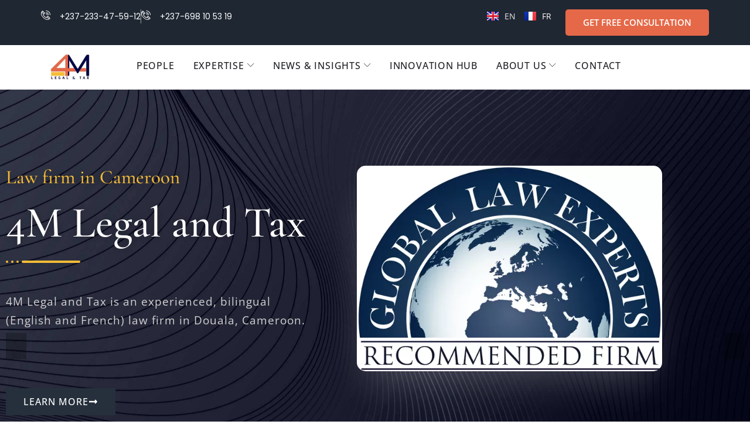

--- FILE ---
content_type: text/html; charset=UTF-8
request_url: https://4mlegaltax.com/
body_size: 84890
content:
<!DOCTYPE html>
<html lang="en-GB" prefix="og: https://ogp.me/ns#"> <head><meta http-equiv="Content-Type" content="text/html;charset=UTF-8"><script>document.seraph_accel_usbpb=document.createElement;seraph_accel_izrbpb={add:function(b,a=10){void 0===this.a[a]&&(this.a[a]=[]);this.a[a].push(b)},a:{}}</script> <meta name="viewport" content="width=device-width, initial-scale=1"> <link rel="profile" href="https://gmpg.org/xfn/11"> <link rel="alternate" href="https://4mlegaltax.com/" hreflang="en"> <link rel="alternate" href="https://4mlegaltax.com/fr/" hreflang="fr"> <title>#1 Leading Law Firm in Cameroon - 4M Legal and Tax Law Firm</title> <meta name="description" content="#1 Leading Law Firm in Cameroon, 4M Legal and Tax law firm provides expert legal, regulatory-compliance, and tax advisory services and assistance."> <meta name="robots" content="follow, index, max-snippet:-1, max-video-preview:-1, max-image-preview:large"> <link rel="canonical" href="https://4mlegaltax.com/"> <meta property="og:locale" content="en_GB"> <meta property="og:type" content="website"> <meta property="og:locale:alternate" content="fr_FR"> <meta property="og:title" content="#1 Leading Law Firm in Cameroon - 4M Legal and Tax Law Firm"> <meta property="og:description" content="#1 Leading Law Firm in Cameroon, 4M Legal and Tax law firm provides expert legal, regulatory-compliance, and tax advisory services and assistance."> <meta property="og:url" content="https://4mlegaltax.com/"> <meta property="og:site_name" content="4M LEGAL AND TAX LAW FIRM"> <meta property="og:updated_time" content="2026-01-05T13:25:55+01:00"> <meta property="og:image" content="https://4mlegaltax.com/wp-content/uploads/2023/05/Untitled-design-1.png?lm=64FDBBFB"> <meta property="og:image:secure_url" content="https://4mlegaltax.com/wp-content/uploads/2023/05/Untitled-design-1.png?lm=64FDBBFB"> <meta property="og:image:width" content="500"> <meta property="og:image:height" content="500"> <meta property="og:image:alt" content="4M LEGAL AND TAX LAW FIRM"> <meta property="og:image:type" content="image/png"> <meta name="twitter:card" content="summary_large_image"> <meta name="twitter:title" content="#1 Leading Law Firm in Cameroon - 4M Legal and Tax Law Firm"> <meta name="twitter:description" content="#1 Leading Law Firm in Cameroon, 4M Legal and Tax law firm provides expert legal, regulatory-compliance, and tax advisory services and assistance."> <meta name="twitter:site" content="@4mlegaltax"> <meta name="twitter:creator" content="@4mlegaltax"> <meta name="twitter:image" content="https://4mlegaltax.com/wp-content/uploads/2023/05/Untitled-design-1.png?lm=64FDBBFB"> <meta name="twitter:label1" content="Written by"> <meta name="twitter:data1" content="4M Legal And Tax"> <meta name="twitter:label2" content="Time to read"> <meta name="twitter:data2" content="2 minutes"> <script type="application/ld+json" class="rank-math-schema-pro">{"@context":"https://schema.org","@graph":[{"@type":"Place","@id":"https://4mlegaltax.com/#place","geo":{"@type":"GeoCoordinates","latitude":"4.097280622791786","longitude":" 9.737917824937462"},"hasMap":"https://www.google.com/maps/search/?api=1&amp;query=4.097280622791786, 9.737917824937462","address":{"@type":"PostalAddress","streetAddress":"Street 5N.111, Carrefour Lyc\u00e9e, 100 m opposite Carrefour Supermarket Bonamoussadi, Yoro Joss, Street, 1st floor of the 5-story building to your left, Bonamoussadi","addressLocality":"Douala","addressRegion":"Littoral","postalCode":"4764","addressCountry":"CM"}},{"@type":["LegalService","Organization"],"@id":"https://4mlegaltax.com/#organization","name":"4M LEGAL AND TAX LAW FIRM","url":"https://4mlegaltax.com","sameAs":["https://www.facebook.com/4MlegalAndTax/","https://twitter.com/4mlegaltax","https://www.linkedin.com/company/4m-legal-and-tax/?originalSubdomain=cm","https://www.linkedin.com/company/4m-legal-and-tax-lawfirm-douala-cameroon-corporatelaw-tax-technology-gaming-capitalmarkets/"],"email":"info@4mlegaltax.com","address":{"@type":"PostalAddress","streetAddress":"Street 5N.111, Carrefour Lyc\u00e9e, 100 m opposite Carrefour Supermarket Bonamoussadi, Yoro Joss, Street, 1st floor of the 5-story building to your left, Bonamoussadi","addressLocality":"Douala","addressRegion":"Littoral","postalCode":"4764","addressCountry":"CM"},"logo":{"@type":"ImageObject","@id":"https://4mlegaltax.com/#logo","url":"https://4mlegaltax.com/wp-content/uploads/2023/05/cropped-cropped-new.png","contentUrl":"https://4mlegaltax.com/wp-content/uploads/2023/05/cropped-cropped-new.png","caption":"4M LEGAL AND TAX LAW FIRM","inLanguage":"en-GB","width":"512","height":"274"},"priceRange":"CFA","openingHours":["Monday,Tuesday,Wednesday,Thursday,Friday 08:30-19:00","Saturday 10:00-15:30"],"description":"4M Legal and Tax law firm is an experience bilingual (English and French) Law Firm in Douala, Cameroon. 4M Legal and Tax offers full-service legal, regulatory, and tax solutions, bridging West and Central Africa. ","legalName":"4M LEGAL AND TAX","foundingDate":"01/01/2020","numberOfEmployees":{"@type":"QuantitativeValue","value":"10"},"location":{"@id":"https://4mlegaltax.com/#place"},"image":{"@id":"https://4mlegaltax.com/#logo"},"telephone":"+237-233-47-59-12"},{"@type":"WebSite","@id":"https://4mlegaltax.com/#website","url":"https://4mlegaltax.com","name":"4M LEGAL AND TAX LAW FIRM","alternateName":"4M LEGAL AND TAX","publisher":{"@id":"https://4mlegaltax.com/#organization"},"inLanguage":"en-GB","potentialAction":{"@type":"SearchAction","target":"https://4mlegaltax.com/?s={search_term_string}","query-input":"required name=search_term_string"}},{"@type":"ImageObject","@id":"https://4mlegaltax.com/wp-content/uploads/2023/05/1.-4M_Legal_Tax_Epanty_MBANDA_Logo_Global_Legal_Experts_Law_Firm.bmp","url":"https://4mlegaltax.com/wp-content/uploads/2023/05/1.-4M_Legal_Tax_Epanty_MBANDA_Logo_Global_Legal_Experts_Law_Firm.bmp","width":"200","height":"200","inLanguage":"en-GB"},{"@type":"WebPage","@id":"https://4mlegaltax.com/#webpage","url":"https://4mlegaltax.com/","name":"#1 Leading Law Firm in Cameroon - 4M Legal and Tax Law Firm","datePublished":"2023-05-05T12:20:40+01:00","dateModified":"2026-01-05T13:25:55+01:00","about":{"@id":"https://4mlegaltax.com/#organization"},"isPartOf":{"@id":"https://4mlegaltax.com/#website"},"primaryImageOfPage":{"@id":"https://4mlegaltax.com/wp-content/uploads/2023/05/1.-4M_Legal_Tax_Epanty_MBANDA_Logo_Global_Legal_Experts_Law_Firm.bmp"},"inLanguage":"en-GB"},{"@type":"Person","@id":"https://4mlegaltax.com/author/tax/","name":"4M Legal And Tax","url":"https://4mlegaltax.com/author/tax/","image":{"@type":"ImageObject","@id":"https://secure.gravatar.com/avatar/3c2e6571d6d1bb4e536c5ef15364acf1dfa329ae38e97fc808434c6a4c017d7a?s=96&amp;d=mm&amp;r=g","url":"https://secure.gravatar.com/avatar/3c2e6571d6d1bb4e536c5ef15364acf1dfa329ae38e97fc808434c6a4c017d7a?s=96&amp;d=mm&amp;r=g","caption":"4M Legal And Tax","inLanguage":"en-GB"},"sameAs":["https://4mlegaltax.com"],"worksFor":{"@id":"https://4mlegaltax.com/#organization"}},{"@type":"Article","headline":"#1 Leading Law Firm in Cameroon - 4M Legal and Tax Law Firm","description":"#1 Leading Law Firm in Cameroon, 4M Legal and Tax law firm provides expert legal, regulatory-compliance, and tax advisory services and assistance.","author":{"@id":"https://4mlegaltax.com/author/tax/","name":"4M Legal And Tax"},"name":"#1 Leading Law Firm in Cameroon - 4M Legal and Tax Law Firm","@id":"https://4mlegaltax.com/#schema-34953","isPartOf":{"@id":"https://4mlegaltax.com/#webpage"},"publisher":{"@id":"https://4mlegaltax.com/#organization"},"image":{"@id":"https://4mlegaltax.com/wp-content/uploads/2023/05/1.-4M_Legal_Tax_Epanty_MBANDA_Logo_Global_Legal_Experts_Law_Firm.bmp"},"inLanguage":"en-GB","mainEntityOfPage":{"@id":"https://4mlegaltax.com/#webpage"}},{"@type":"Organization","url":"https://4mlegaltax.com","logo":"https://4mlegaltax.com/wp-content/uploads/2023/05/cropped-Untitled-design.png"}]}</script> <meta name="google-site-verification" content="rpMalKY_kiKRfsl7wPaN5A4tduk-fnXladdZFaj9XYM"> <meta name="msvalidate.01" content="rpMalKY_kiKRfsl7wPaN5A4tduk-fnXladdZFaj9XYM"> <link rel="dns-prefetch" href="//www.googletagmanager.com"> <link rel="alternate" type="application/rss+xml" title="4M Legal and Tax Law Firm » Feed" href="https://4mlegaltax.com/feed/"> <link rel="alternate" type="application/rss+xml" title="4M Legal and Tax Law Firm » Comments Feed" href="https://4mlegaltax.com/comments/feed/"> <link rel="alternate" title="oEmbed (JSON)" type="application/json+oembed" href="https://4mlegaltax.com/wp-json/oembed/1.0/embed?url=https%3A%2F%2F4mlegaltax.com%2F"> <link rel="alternate" title="oEmbed (XML)" type="text/xml+oembed" href="https://4mlegaltax.com/wp-json/oembed/1.0/embed?url=https%3A%2F%2F4mlegaltax.com%2F&amp;format=xml">                                              <script src="https://4mlegaltax.com/wp-content/cache/seraphinite-accelerator/s/m/d/js/6a1208aac61bacefd8bfabe07f2166e4.15600.js" id="jquery-core-js" type="o/js-lzl"></script> <script src="https://4mlegaltax.com/wp-content/cache/seraphinite-accelerator/s/m/d/js/ed979732bffdda78579a22c4c8d7f232.3509.js" id="jquery-migrate-js" type="o/js-lzl"></script> <script src="https://www.googletagmanager.com/gtag/js?id=GT-NBBXF5V" id="google_gtagjs-js" async type="o/js-lzls"></script> <script id="google_gtagjs-js-after" type="o/js-lzls">window.dataLayer=window.dataLayer||[];function gtag(){dataLayer.push(arguments);}
gtag("set","linker",{"domains":["4mlegaltax.com"]});gtag("js",new Date());gtag("set","developer_id.dZTNiMT",true);gtag("config","GT-NBBXF5V");</script> <link rel="https://api.w.org/" href="https://4mlegaltax.com/wp-json/"><link rel="alternate" title="JSON" type="application/json" href="https://4mlegaltax.com/wp-json/wp/v2/pages/7"><link rel="EditURI" type="application/rsd+xml" title="RSD" href="https://4mlegaltax.com/xmlrpc.php?rsd"> <meta name="generator" content="WordPress 6.9"> <link rel="shortlink" href="https://4mlegaltax.com/"> <meta name="generator" content="Site Kit by Google 1.170.0"><meta name="ti-site-data" content="eyJyIjoiMTowITc6MCEzMDowIiwibyI6Imh0dHBzOlwvXC80bWxlZ2FsdGF4LmNvbVwvd3AtYWRtaW5cL2FkbWluLWFqYXgucGhwP2FjdGlvbj10aV9vbmxpbmVfdXNlcnNfZ29vZ2xlJmFtcDtwPSUyRiZhbXA7X3dwbm9uY2U9OTJiZDk3ODM1ZCJ9"><meta name="generator" content="Elementor 3.34.1; features: e_font_icon_svg, additional_custom_breakpoints; settings: css_print_method-external, google_font-enabled, font_display-swap"> <script type="o/js-lzl">var elementskit_module_parallax_url="https://4mlegaltax.com/wp-content/plugins/elementskit/modules/parallax/";</script><script id="google_gtagjs" src="https://4mlegaltax.com/wp-content/cache/seraphinite-accelerator/s/m/d/js/2d11df2382c8e8d9c237982391b7c883.30dbf.js" async type="o/js-lzls"></script> <script id="google_gtagjs-inline" type="o/js-lzls">window.dataLayer=window.dataLayer||[];function gtag(){dataLayer.push(arguments);}gtag('js',new Date());gtag('config','G-GQRDPZHZN2',{'anonymize_ip':true});</script> <link rel="icon" href="https://4mlegaltax.com/wp-content/uploads/2023/05/cropped-new-32x32.png?lm=64FDBC02" sizes="32x32"> <link rel="icon" href="https://4mlegaltax.com/wp-content/uploads/2023/05/cropped-new-192x192.png?lm=64FDBC01" sizes="192x192"> <link rel="apple-touch-icon" href="https://4mlegaltax.com/wp-content/uploads/2023/05/cropped-new-180x180.png?lm=64FDBC02"> <meta name="msapplication-TileImage" content="https://4mlegaltax.com/wp-content/uploads/2023/05/cropped-new-270x270.png?lm=64FDBC01">  <noscript><style>.lzl{display:none!important;}</style></noscript><style>img.lzl,img.lzl-ing{opacity:0.01;}img.lzl-ed{transition:opacity .25s ease-in-out;}</style><style>
:root{--wp--preset--aspect-ratio--square:1;--wp--preset--aspect-ratio--4-3:4/3;--wp--preset--aspect-ratio--3-4:3/4;--wp--preset--aspect-ratio--3-2:3/2;--wp--preset--aspect-ratio--2-3:2/3;--wp--preset--aspect-ratio--16-9:16/9;--wp--preset--aspect-ratio--9-16:9/16;--wp--preset--color--black:#000;--wp--preset--color--cyan-bluish-gray:#abb8c3;--wp--preset--color--white:#fff;--wp--preset--color--pale-pink:#f78da7;--wp--preset--color--vivid-red:#cf2e2e;--wp--preset--color--luminous-vivid-orange:#ff6900;--wp--preset--color--luminous-vivid-amber:#fcb900;--wp--preset--color--light-green-cyan:#7bdcb5;--wp--preset--color--vivid-green-cyan:#00d084;--wp--preset--color--pale-cyan-blue:#8ed1fc;--wp--preset--color--vivid-cyan-blue:#0693e3;--wp--preset--color--vivid-purple:#9b51e0;--wp--preset--gradient--vivid-cyan-blue-to-vivid-purple:linear-gradient(135deg,#0693e3 0%,#9b51e0 100%);--wp--preset--gradient--light-green-cyan-to-vivid-green-cyan:linear-gradient(135deg,#7adcb4 0%,#00d082 100%);--wp--preset--gradient--luminous-vivid-amber-to-luminous-vivid-orange:linear-gradient(135deg,#fcb900 0%,#ff6900 100%);--wp--preset--gradient--luminous-vivid-orange-to-vivid-red:linear-gradient(135deg,#ff6900 0%,#cf2e2e 100%);--wp--preset--gradient--very-light-gray-to-cyan-bluish-gray:linear-gradient(135deg,#eee 0%,#a9b8c3 100%);--wp--preset--gradient--cool-to-warm-spectrum:linear-gradient(135deg,#4aeadc 0%,#9778d1 20%,#cf2aba 40%,#ee2c82 60%,#fb6962 80%,#fef84c 100%);--wp--preset--gradient--blush-light-purple:linear-gradient(135deg,#ffceec 0%,#9896f0 100%);--wp--preset--gradient--blush-bordeaux:linear-gradient(135deg,#fecda5 0%,#fe2d2d 50%,#6b003e 100%);--wp--preset--gradient--luminous-dusk:linear-gradient(135deg,#ffcb70 0%,#c751c0 50%,#4158d0 100%);--wp--preset--gradient--pale-ocean:linear-gradient(135deg,#fff5cb 0%,#b6e3d4 50%,#33a7b5 100%);--wp--preset--gradient--electric-grass:linear-gradient(135deg,#caf880 0%,#71ce7e 100%);--wp--preset--gradient--midnight:linear-gradient(135deg,#020381 0%,#2874fc 100%);--wp--preset--font-size--small:13px;--wp--preset--font-size--medium:20px;--wp--preset--font-size--large:36px;--wp--preset--font-size--x-large:42px;--wp--preset--spacing--20:.44rem;--wp--preset--spacing--30:.67rem;--wp--preset--spacing--40:1rem;--wp--preset--spacing--50:1.5rem;--wp--preset--spacing--60:2.25rem;--wp--preset--spacing--70:3.38rem;--wp--preset--spacing--80:5.06rem;--wp--preset--shadow--natural:6px 6px 9px rgba(0,0,0,.2);--wp--preset--shadow--deep:12px 12px 50px rgba(0,0,0,.4);--wp--preset--shadow--sharp:6px 6px 0px rgba(0,0,0,.2);--wp--preset--shadow--outlined:6px 6px 0px -3px #fff,6px 6px #000;--wp--preset--shadow--crisp:6px 6px 0px #000}:root{--wp--style--global--content-size:800px;--wp--style--global--wide-size:1200px}:where(body){margin:0}:root{--wp--style--block-gap:24px}body{padding-top:0;padding-right:0;padding-bottom:0;padding-left:0}a:where(:not(.wp-element-button)){text-decoration:underline}
@-webkit-keyframes shine{100%{left:125%}}@keyframes shine{100%{left:125%}}
html{line-height:1.15;-webkit-text-size-adjust:100%}*,:after,:before{box-sizing:border-box}body{background-color:#fff;color:#333;font-family:-apple-system,BlinkMacSystemFont,Segoe UI,Roboto,Helvetica Neue,Arial,Noto Sans,sans-serif,Apple Color Emoji,Segoe UI Emoji,Segoe UI Symbol,Noto Color Emoji;font-size:1rem;font-weight:400;line-height:1.5;margin:0;-webkit-font-smoothing:antialiased;-moz-osx-font-smoothing:grayscale}h1,h2,h3,h4,h5,h6{color:inherit;font-family:inherit;font-weight:500;line-height:1.2;margin-block-end:1rem;margin-block-start:.5rem}h1{font-size:2.5rem}h2{font-size:2rem}h3{font-size:1.75rem}h4{font-size:1.5rem}h5{font-size:1.25rem}p{margin-block-end:.9rem;margin-block-start:0}pre{font-family:monospace,monospace;font-size:1em;white-space:pre-wrap}a{background-color:transparent;color:#c36;text-decoration:none}a:active,a:hover{color:#336}abbr[title]{border-block-end:none;-webkit-text-decoration:underline dotted;text-decoration:underline dotted}b,strong{font-weight:bolder}sub,sup{font-size:75%;line-height:0;position:relative;vertical-align:baseline}sup{top:-.5em}img{border-style:none;height:auto;max-width:100%}[hidden],template{display:none}@media print{*,:after,:before{background:0 0!important;box-shadow:none!important;color:#000!important;text-shadow:none!important}a,a:visited{text-decoration:underline}a[href]:after{content:" (" attr(href) ")"}abbr[title]:after{content:" (" attr(title) ")"}a[href^="#"]:after,a[href^="javascript:"]:after{content:""}pre{white-space:pre-wrap!important}blockquote,pre{-moz-column-break-inside:avoid;border:1px solid #ccc;break-inside:avoid}img,tr{-moz-column-break-inside:avoid;break-inside:avoid}h2,h3,p{orphans:3;widows:3}h2,h3{-moz-column-break-after:avoid;break-after:avoid}}label{display:inline-block;line-height:1;vertical-align:middle}button,input,optgroup,select,textarea{font-family:inherit;font-size:1rem;line-height:1.5;margin:0}input[type=date],input[type=email],input[type=number],input[type=password],input[type=search],input[type=tel],input[type=text],input[type=url],select,textarea{border:1px solid #666;border-radius:3px;padding:.5rem 1rem;transition:all .3s;width:100%}input[type=date]:focus,input[type=email]:focus,input[type=number]:focus,input[type=password]:focus,input[type=search]:focus,input[type=tel]:focus,input[type=text]:focus,input[type=url]:focus,select:focus,textarea:focus{border-color:#333}button,input{overflow:visible}button,select{text-transform:none}[type=button],[type=reset],[type=submit],button{-webkit-appearance:button;width:auto}[type=button],[type=submit],button{background-color:transparent;border:1px solid #c36;border-radius:3px;color:#c36;display:inline-block;font-size:1rem;font-weight:400;padding:.5rem 1rem;text-align:center;transition:all .3s;-webkit-user-select:none;-moz-user-select:none;user-select:none;white-space:nowrap}[type=button]:focus:not(:focus-visible),[type=submit]:focus:not(:focus-visible),button:focus:not(:focus-visible){outline:none}[type=button]:focus,[type=button]:hover,[type=submit]:focus,[type=submit]:hover,button:focus,button:hover{background-color:#c36;color:#fff;text-decoration:none}[type=button]:not(:disabled),[type=submit]:not(:disabled),button:not(:disabled){cursor:pointer}::-webkit-file-upload-button{-webkit-appearance:button;font:inherit}dd,dl,dt,li,ol,ul{background:0 0;border:0;font-size:100%;margin-block-end:0;margin-block-start:0;outline:0;vertical-align:baseline}
.comments-area a,.page-content a{text-decoration:underline}.screen-reader-text{clip:rect(1px,1px,1px,1px);height:1px;overflow:hidden;position:absolute!important;width:1px;word-wrap:normal!important}.screen-reader-text:focus{background-color:#eee;clip:auto!important;clip-path:none;color:#333;display:block;font-size:1rem;height:auto;left:5px;line-height:normal;padding:12px 24px;text-decoration:none;top:5px;width:auto;z-index:100000}
:root{--direction-multiplier:1}.elementor-screen-only,.screen-reader-text,.screen-reader-text span,.ui-helper-hidden-accessible{height:1px;margin:-1px;overflow:hidden;padding:0;position:absolute;top:-10000em;width:1px;clip:rect(0,0,0,0);border:0}.elementor *,.elementor :after,.elementor :before{box-sizing:border-box}.elementor a{box-shadow:none;text-decoration:none}.elementor img{border:none;border-radius:0;box-shadow:none;height:auto;max-width:100%}.elementor .elementor-background-overlay{inset:0;position:absolute}.e-con-inner>.elementor-element.elementor-absolute,.e-con>.elementor-element.elementor-absolute,.elementor-widget-wrap>.elementor-element.elementor-absolute{position:absolute}.elementor-widget-wrap .elementor-element.elementor-widget__width-auto,.elementor-widget-wrap .elementor-element.elementor-widget__width-initial{max-width:100%}.elementor-element.elementor-absolute,.elementor-element.elementor-fixed{z-index:1}.elementor-element{--flex-direction:initial;--flex-wrap:initial;--justify-content:initial;--align-items:initial;--align-content:initial;--gap:initial;--flex-basis:initial;--flex-grow:initial;--flex-shrink:initial;--order:initial;--align-self:initial;align-self:var(--align-self);flex-basis:var(--flex-basis);flex-grow:var(--flex-grow);flex-shrink:var(--flex-shrink);order:var(--order)}.elementor-element:where(.e-con-full,.elementor-widget){align-content:var(--align-content);align-items:var(--align-items);flex-direction:var(--flex-direction);flex-wrap:var(--flex-wrap);gap:var(--row-gap) var(--column-gap);justify-content:var(--justify-content)}.elementor-invisible{visibility:hidden}.elementor-align-right{text-align:right}.elementor-align-left{text-align:left}:root{--page-title-display:block}@keyframes eicon-spin{0%{transform:rotate(0deg)}to{transform:rotate(359deg)}}.elementor-section{position:relative}.elementor-section .elementor-container{display:flex;margin-inline:auto;position:relative}@media (max-width:1024px){.elementor-section .elementor-container{flex-wrap:wrap}}.elementor-section.elementor-section-boxed>.elementor-container{max-width:1140px}.elementor-section.elementor-section-stretched{position:relative;width:100%}.elementor-section.elementor-section-items-middle>.elementor-container{align-items:center}.elementor-section.elementor-section-items-bottom>.elementor-container{align-items:flex-end}.elementor-widget-wrap{align-content:flex-start;flex-wrap:wrap;position:relative;width:100%}.elementor:not(.elementor-bc-flex-widget) .elementor-widget-wrap{display:flex}.elementor-widget-wrap>.elementor-element{width:100%}.elementor-widget{position:relative}.elementor-widget:not(:last-child){margin-block-end:var(--kit-widget-spacing,20px)}.elementor-widget:not(:last-child).elementor-absolute,.elementor-widget:not(:last-child).elementor-widget__width-auto,.elementor-widget:not(:last-child).elementor-widget__width-initial{margin-block-end:0}.elementor-column{display:flex;min-height:1px;position:relative}.elementor-column-gap-default>.elementor-column>.elementor-element-populated{padding:10px}.elementor-column-gap-extended>.elementor-column>.elementor-element-populated{padding:15px}@media (min-width:768px){.elementor-column.elementor-col-25,.elementor-column[data-col="25"]{width:25%}.elementor-column.elementor-col-33,.elementor-column[data-col="33"]{width:33.333%}.elementor-column.elementor-col-40,.elementor-column[data-col="40"]{width:40%}.elementor-column.elementor-col-50,.elementor-column[data-col="50"]{width:50%}.elementor-column.elementor-col-60,.elementor-column[data-col="60"]{width:60%}.elementor-column.elementor-col-100,.elementor-column[data-col="100"]{width:100%}}@media (max-width:767px){.elementor-column{width:100%}}.elementor-grid{display:grid;grid-column-gap:var(--grid-column-gap);grid-row-gap:var(--grid-row-gap)}.elementor-grid .elementor-grid-item{min-width:0}.elementor-grid-3 .elementor-grid{grid-template-columns:repeat(3,1fr)}@media (max-width:1024px){.elementor-grid-tablet-2 .elementor-grid{grid-template-columns:repeat(2,1fr)}}@media (max-width:767px){.elementor-grid-mobile-1 .elementor-grid{grid-template-columns:repeat(1,1fr)}}@media (prefers-reduced-motion:no-preference){html{scroll-behavior:smooth}}.e-con{--border-radius:0;--border-top-width:0px;--border-right-width:0px;--border-bottom-width:0px;--border-left-width:0px;--border-style:initial;--border-color:initial;--container-widget-width:100%;--container-widget-height:initial;--container-widget-flex-grow:0;--container-widget-align-self:initial;--content-width:min(100%,var(--container-max-width,1140px));--width:100%;--min-height:initial;--height:auto;--text-align:initial;--margin-top:0px;--margin-right:0px;--margin-bottom:0px;--margin-left:0px;--padding-top:var(--container-default-padding-top,10px);--padding-right:var(--container-default-padding-right,10px);--padding-bottom:var(--container-default-padding-bottom,10px);--padding-left:var(--container-default-padding-left,10px);--position:relative;--z-index:revert;--overflow:visible;--gap:var(--widgets-spacing,20px);--row-gap:var(--widgets-spacing-row,20px);--column-gap:var(--widgets-spacing-column,20px);--overlay-mix-blend-mode:initial;--overlay-opacity:1;--overlay-transition:.3s;--e-con-grid-template-columns:repeat(3,1fr);--e-con-grid-template-rows:repeat(2,1fr);border-radius:var(--border-radius);height:var(--height);min-height:var(--min-height);min-width:0;overflow:var(--overflow);position:var(--position);width:var(--width);z-index:var(--z-index);--flex-wrap-mobile:wrap}.e-con:where(:not(.e-div-block-base)){transition:background var(--background-transition,.3s),border var(--border-transition,.3s),box-shadow var(--border-transition,.3s),transform var(--e-con-transform-transition-duration,.4s)}.e-con{--margin-block-start:var(--margin-top);--margin-block-end:var(--margin-bottom);--margin-inline-start:var(--margin-left);--margin-inline-end:var(--margin-right);--padding-inline-start:var(--padding-left);--padding-inline-end:var(--padding-right);--padding-block-start:var(--padding-top);--padding-block-end:var(--padding-bottom);--border-block-start-width:var(--border-top-width);--border-block-end-width:var(--border-bottom-width);--border-inline-start-width:var(--border-left-width);--border-inline-end-width:var(--border-right-width)}.e-con{margin-block-end:var(--margin-block-end);margin-block-start:var(--margin-block-start);margin-inline-end:var(--margin-inline-end);margin-inline-start:var(--margin-inline-start);padding-inline-end:var(--padding-inline-end);padding-inline-start:var(--padding-inline-start)}.e-con.e-flex{--flex-direction:column;--flex-basis:auto;--flex-grow:0;--flex-shrink:1;flex:var(--flex-grow) var(--flex-shrink) var(--flex-basis)}.e-con-full,.e-con>.e-con-inner{padding-block-end:var(--padding-block-end);padding-block-start:var(--padding-block-start);text-align:var(--text-align)}.e-con-full.e-flex,.e-con.e-flex>.e-con-inner{flex-direction:var(--flex-direction)}.e-con,.e-con>.e-con-inner{display:var(--display)}.e-con-boxed.e-flex{align-content:normal;align-items:normal;flex-direction:column;flex-wrap:nowrap;justify-content:normal}.e-con-boxed{gap:initial;text-align:initial}.e-con.e-flex>.e-con-inner{align-content:var(--align-content);align-items:var(--align-items);align-self:auto;flex-basis:auto;flex-grow:1;flex-shrink:1;flex-wrap:var(--flex-wrap);justify-content:var(--justify-content)}.e-con>.e-con-inner{gap:var(--row-gap) var(--column-gap);height:100%;margin:0 auto;max-width:var(--content-width);padding-inline-end:0;padding-inline-start:0;width:100%}:is(.elementor-section-wrap,[data-elementor-id])>.e-con{--margin-left:auto;--margin-right:auto;max-width:min(100%,var(--width))}.e-con .elementor-widget.elementor-widget{margin-block-end:0}.e-con:before,.e-con>.elementor-background-slideshow:before,.e-con>.elementor-motion-effects-container>.elementor-motion-effects-layer:before,:is(.e-con,.e-con>.e-con-inner)>.elementor-background-video-container:before{border-block-end-width:var(--border-block-end-width);border-block-start-width:var(--border-block-start-width);border-color:var(--border-color);border-inline-end-width:var(--border-inline-end-width);border-inline-start-width:var(--border-inline-start-width);border-radius:var(--border-radius);border-style:var(--border-style);content:var(--background-overlay);display:block;height:max(100% + var(--border-top-width) + var(--border-bottom-width),100%);left:calc(0px - var(--border-left-width));mix-blend-mode:var(--overlay-mix-blend-mode);opacity:var(--overlay-opacity);position:absolute;top:calc(0px - var(--border-top-width));transition:var(--overlay-transition,.3s);width:max(100% + var(--border-left-width) + var(--border-right-width),100%)}.e-con:before{transition:background var(--overlay-transition,.3s),border-radius var(--border-transition,.3s),opacity var(--overlay-transition,.3s)}.e-con .elementor-widget{min-width:0}.e-con>.e-con-inner>.elementor-widget>.elementor-widget-container,.e-con>.elementor-widget>.elementor-widget-container{height:100%}.e-con.e-con>.e-con-inner>.elementor-widget,.elementor.elementor .e-con>.elementor-widget{max-width:100%}.e-con .elementor-widget:not(:last-child){--kit-widget-spacing:0px}@media (max-width:767px){.e-con.e-flex{--width:100%;--flex-wrap:var(--flex-wrap-mobile)}}.elementor-form-fields-wrapper{display:flex;flex-wrap:wrap}.elementor-field-group{align-items:center;flex-wrap:wrap}.elementor-field-group.elementor-field-type-submit{align-items:flex-end}.elementor-field-group .elementor-field-textual{background-color:transparent;border:1px solid #69727d;color:#1f2124;flex-grow:1;max-width:100%;vertical-align:middle;width:100%}.elementor-field-group .elementor-field-textual:focus{box-shadow:inset 0 0 0 1px rgba(0,0,0,.1);outline:0}.elementor-field-group .elementor-field-textual::-moz-placeholder{color:inherit;font-family:inherit;opacity:.6}.elementor-field-group .elementor-field-textual::placeholder{color:inherit;font-family:inherit;opacity:.6}.elementor-field-label{cursor:pointer}.elementor-field-textual{border-radius:3px;font-size:15px;line-height:1.4;min-height:40px;padding:5px 14px}.elementor-field-textual.elementor-size-md{border-radius:4px;font-size:16px;min-height:47px;padding:6px 16px}.elementor-button-align-stretch .elementor-field-type-submit:not(.e-form__buttons__wrapper) .elementor-button{flex-basis:100%}.elementor-form .elementor-button{border:none;padding-block-end:0;padding-block-start:0}.elementor-form .elementor-button-content-wrapper,.elementor-form .elementor-button>span{display:flex;flex-direction:row;gap:5px;justify-content:center}.elementor-form .elementor-button.elementor-size-md{min-height:47px}.elementor-element:where(:not(.e-con)):where(:not(.e-div-block-base)) .elementor-widget-container,.elementor-element:where(:not(.e-con)):where(:not(.e-div-block-base)):not(:has(.elementor-widget-container)){transition:background .3s,border .3s,border-radius .3s,box-shadow .3s,transform var(--e-transform-transition-duration,.4s)}.elementor-heading-title{line-height:1;margin:0;padding:0}.elementor-button{background-color:#69727d;border-radius:3px;color:#fff;display:inline-block;fill:#fff;font-size:15px;line-height:1;padding:12px 24px;text-align:center;transition:all .3s}.elementor-button:focus,.elementor-button:hover,.elementor-button:visited{color:#fff}.elementor-button-content-wrapper{display:flex;flex-direction:row;gap:5px;justify-content:center}.elementor-button-icon{align-items:center;display:flex}.elementor-button-icon svg{height:auto;width:1em}.elementor-button-icon .e-font-icon-svg{height:1em}.elementor-button-text{display:inline-block}.elementor-button.elementor-size-md{border-radius:4px;font-size:16px;padding:15px 30px}.elementor-button.elementor-size-lg{border-radius:5px;font-size:18px;padding:20px 40px}.elementor-button span{text-decoration:inherit}.elementor-icon{color:#69727d;display:inline-block;font-size:50px;line-height:1;text-align:center;transition:all .3s}.elementor-icon:hover{color:#69727d}.elementor-icon i,.elementor-icon svg{display:block;height:1em;position:relative;width:1em}.elementor-icon i:before,.elementor-icon svg:before{left:50%;position:absolute;transform:translateX(-50%)}.animated{animation-duration:1.25s}.animated.animated-slow{animation-duration:2s}.animated.animated-fast{animation-duration:.75s}.animated.infinite{animation-iteration-count:infinite}.animated.reverse{animation-direction:reverse;animation-fill-mode:forwards}@media (prefers-reduced-motion:reduce){.animated{animation:none!important}html *{transition-delay:0s!important;transition-duration:0s!important}}@media (max-width:767px){.elementor .elementor-hidden-mobile,.elementor .elementor-hidden-phone{display:none}}@media (min-width:768px) and (max-width:1024px){.elementor .elementor-hidden-tablet{display:none}}@media (min-width:1025px) and (max-width:99999px){.elementor .elementor-hidden-desktop{display:none}}
.elementor-kit-33{--e-global-color-primary:#26303c;--e-global-color-secondary:#54595f;--e-global-color-text:#7a7a7a;--e-global-color-accent:#61ce70;--e-global-color-807993c:#26303c;--e-global-color-d3f1701:#f6bc37;--e-global-color-753a584:#010243;--e-global-color-726931a:#e56848;--e-global-color-3f496fa:#f5bc37;--e-global-color-041da54:#020145;--e-global-typography-primary-font-family:"Roboto";--e-global-typography-primary-font-weight:600;--e-global-typography-secondary-font-family:"Roboto Slab";--e-global-typography-secondary-font-weight:400;--e-global-typography-text-font-family:"Roboto";--e-global-typography-text-font-weight:400;--e-global-typography-accent-font-family:"Roboto";--e-global-typography-accent-font-weight:500;color:#666;font-family:"Open Sans",Sans-serif;font-size:14px}.elementor-kit-33 button,.elementor-kit-33 input[type=button],.elementor-kit-33 input[type=submit],.elementor-kit-33 .elementor-button{background-color:#e6936b;font-family:"Open Sans",Sans-serif;font-weight:500;text-transform:uppercase;color:#fff;border-style:solid;border-width:0;border-radius:0px 0px 0px 0px}.elementor-kit-33 button:hover,.elementor-kit-33 button:focus,.elementor-kit-33 input[type=button]:hover,.elementor-kit-33 input[type=button]:focus,.elementor-kit-33 input[type=submit]:hover,.elementor-kit-33 input[type=submit]:focus,.elementor-kit-33 .elementor-button:hover,.elementor-kit-33 .elementor-button:focus{background-color:#d4865f}.elementor-kit-33 a{color:#e6936b}.elementor-kit-33 h1{color:#000;font-family:"Cormorant Garamond",Sans-serif}.elementor-kit-33 h2{color:#000;font-family:"Cormorant Garamond",Sans-serif;font-weight:600}.elementor-kit-33 h3{color:#333;font-family:"Cormorant Garamond",Sans-serif;font-weight:600}.elementor-kit-33 h4{color:#333;font-family:"Cormorant Garamond",Sans-serif}.elementor-kit-33 h5{color:#333}.elementor-kit-33 label{color:#333;font-family:"Open Sans",Sans-serif;font-size:14px;font-weight:500;text-transform:uppercase;line-height:3em;letter-spacing:.5px}.elementor-kit-33 input:not([type=button]):not([type=submit]),.elementor-kit-33 textarea,.elementor-kit-33 .elementor-field-textual{font-family:"Open Sans",Sans-serif;font-size:14px;border-style:solid;border-width:1px;border-color:#e0e0e0;border-radius:0px 0px 0px 0px}.elementor-section.elementor-section-boxed>.elementor-container{max-width:1140px}.e-con{--container-max-width:1140px}.elementor-widget:not(:last-child){margin-block-end:20px}.elementor-element{--widgets-spacing:20px 20px;--widgets-spacing-row:20px;--widgets-spacing-column:20px}@media (max-width:1024px){.elementor-section.elementor-section-boxed>.elementor-container{max-width:1024px}.e-con{--container-max-width:1024px}}@media (max-width:767px){.elementor-section.elementor-section-boxed>.elementor-container{max-width:767px}.e-con{--container-max-width:767px}}
.elementor-widget.elementor-icon-list--layout-inline .elementor-widget-container,.elementor-widget:not(:has(.elementor-widget-container)) .elementor-widget-container{overflow:hidden}.elementor-widget .elementor-icon-list-items.elementor-inline-items{display:flex;flex-wrap:wrap;margin-inline:-8px}.elementor-widget .elementor-icon-list-items.elementor-inline-items .elementor-inline-item{word-break:break-word}.elementor-widget .elementor-icon-list-items.elementor-inline-items .elementor-icon-list-item{margin-inline:8px}.elementor-widget .elementor-icon-list-items.elementor-inline-items .elementor-icon-list-item:after{border-width:0;border-inline-start-width:1px;border-style:solid;height:100%;inset-inline-end:-8px;inset-inline-start:auto;position:relative;width:auto}.elementor-widget .elementor-icon-list-items{list-style-type:none;margin:0;padding:0}.elementor-widget .elementor-icon-list-item{margin:0;padding:0;position:relative}.elementor-widget .elementor-icon-list-item:after{inset-block-end:0;position:absolute;width:100%}.elementor-widget .elementor-icon-list-item,.elementor-widget .elementor-icon-list-item a{align-items:var(--icon-vertical-align,center);display:flex;font-size:inherit}.elementor-widget .elementor-icon-list-icon+.elementor-icon-list-text{align-self:center;padding-inline-start:5px}.elementor-widget .elementor-icon-list-icon{display:flex;inset-block-start:var(--icon-vertical-offset,initial);position:relative}.elementor-widget .elementor-icon-list-icon svg{height:var(--e-icon-list-icon-size,1em);width:var(--e-icon-list-icon-size,1em)}.elementor-widget .elementor-icon-list-icon i{font-size:var(--e-icon-list-icon-size);width:1.25em}.elementor-widget.elementor-widget-icon-list .elementor-icon-list-icon{text-align:var(--e-icon-list-icon-align)}.elementor-widget.elementor-widget-icon-list .elementor-icon-list-icon svg{margin:var(--e-icon-list-icon-margin,0 calc(var(--e-icon-list-icon-size,1em) * .25) 0 0)}.elementor-widget.elementor-list-item-link-full_width a{width:100%}.elementor-widget:not(.elementor-align-end) .elementor-icon-list-item:after{inset-inline-start:0}.elementor-widget:not(.elementor-align-start) .elementor-icon-list-item:after{inset-inline-end:0}@media (min-width:-1){.elementor-widget:not(.elementor-widescreen-align-end) .elementor-icon-list-item:after{inset-inline-start:0}.elementor-widget:not(.elementor-widescreen-align-start) .elementor-icon-list-item:after{inset-inline-end:0}}@media (max-width:-1){.elementor-widget:not(.elementor-laptop-align-end) .elementor-icon-list-item:after{inset-inline-start:0}.elementor-widget:not(.elementor-laptop-align-start) .elementor-icon-list-item:after{inset-inline-end:0}.elementor-widget:not(.elementor-tablet_extra-align-end) .elementor-icon-list-item:after{inset-inline-start:0}.elementor-widget:not(.elementor-tablet_extra-align-start) .elementor-icon-list-item:after{inset-inline-end:0}}@media (max-width:1024px){.elementor-widget:not(.elementor-tablet-align-end) .elementor-icon-list-item:after{inset-inline-start:0}.elementor-widget:not(.elementor-tablet-align-start) .elementor-icon-list-item:after{inset-inline-end:0}}@media (max-width:-1){.elementor-widget:not(.elementor-mobile_extra-align-end) .elementor-icon-list-item:after{inset-inline-start:0}.elementor-widget:not(.elementor-mobile_extra-align-start) .elementor-icon-list-item:after{inset-inline-end:0}}@media (max-width:767px){.elementor-widget:not(.elementor-mobile-align-end) .elementor-icon-list-item:after{inset-inline-start:0}.elementor-widget:not(.elementor-mobile-align-start) .elementor-icon-list-item:after{inset-inline-end:0}}#left-area ul.elementor-icon-list-items,.elementor .elementor-element ul.elementor-icon-list-items,.elementor-edit-area .elementor-element ul.elementor-icon-list-items{padding:0}
.elementor-widget-image{text-align:center}.elementor-widget-image a{display:inline-block}.elementor-widget-image img{display:inline-block;vertical-align:middle}
.elementor-widget-heading .elementor-heading-title[class*=elementor-size-]>a{color:inherit;font-size:inherit;line-height:inherit}
.elementor-widget-divider{--divider-border-style:none;--divider-border-width:1px;--divider-color:#0c0d0e;--divider-icon-size:20px;--divider-element-spacing:10px;--divider-pattern-height:24px;--divider-pattern-size:20px;--divider-pattern-url:none;--divider-pattern-repeat:repeat-x}.elementor-widget-divider .elementor-divider{display:flex}.elementor-widget-divider .elementor-divider-separator{direction:ltr;display:flex;margin:0}.elementor-widget-divider:not(.elementor-widget-divider--view-line_text):not(.elementor-widget-divider--view-line_icon) .elementor-divider-separator{border-block-start:var(--divider-border-width) var(--divider-border-style) var(--divider-color)}.e-con-inner>.elementor-widget-divider,.e-con>.elementor-widget-divider{width:var(--container-widget-width,100%);--flex-grow:var(--container-widget-flex-grow)}
.elementor-widget-n-menu{--n-menu-direction:column;--n-menu-wrapper-display:flex;--n-menu-heading-justify-content:initial;--n-menu-title-color-normal:#1f2124;--n-menu-title-color-active:#58d0f5;--n-menu-icon-color:var(--n-menu-title-color-normal);--n-menu-icon-color-active:var(--n-menu-title-color-active);--n-menu-icon-color-hover:var(--n-menu-title-color-hover);--n-menu-title-normal-color-dropdown:var(--n-menu-title-color-normal);--n-menu-title-active-color-dropdown:var(--n-menu-title-color-active);--n-menu-title-hover-color-fallback:#1f2124;--n-menu-title-font-size:1rem;--n-menu-title-justify-content:initial;--n-menu-title-flex-grow:initial;--n-menu-title-justify-content-mobile:initial;--n-menu-title-space-between:0px;--n-menu-title-distance-from-content:0px;--n-menu-title-color-hover:#1f2124;--n-menu-title-padding:.5rem 1rem;--n-menu-title-transition:.3s;--n-menu-title-line-height:1.5;--n-menu-title-order:initial;--n-menu-title-direction:initial;--n-menu-title-align-items:center;--n-menu-toggle-align:center;--n-menu-toggle-icon-wrapper-animation-duration:500ms;--n-menu-toggle-icon-hover-duration:500ms;--n-menu-toggle-icon-size:20px;--n-menu-toggle-icon-color:#1f2124;--n-menu-toggle-icon-color-hover:var(--n-menu-toggle-icon-color);--n-menu-toggle-icon-color-active:var(--n-menu-toggle-icon-color);--n-menu-toggle-icon-border-radius:initial;--n-menu-toggle-icon-padding:initial;--n-menu-toggle-icon-distance-from-dropdown:0px;--n-menu-icon-align-items:center;--n-menu-icon-order:initial;--n-menu-icon-gap:5px;--n-menu-dropdown-icon-gap:5px;--n-menu-dropdown-indicator-size:initial;--n-menu-dropdown-indicator-rotate:initial;--n-menu-dropdown-indicator-space:initial;--n-menu-dropdown-indicator-color-normal:initial;--n-menu-dropdown-indicator-color-hover:initial;--n-menu-dropdown-indicator-color-active:initial;--n-menu-dropdown-content-max-width:initial;--n-menu-dropdown-content-box-border-color:#fff;--n-menu-dropdown-content-box-border-inline-start-width:medium;--n-menu-dropdown-content-box-border-block-end-width:medium;--n-menu-dropdown-content-box-border-block-start-width:medium;--n-menu-dropdown-content-box-border-inline-end-width:medium;--n-menu-dropdown-content-box-border-style:none;--n-menu-dropdown-headings-height:0px;--n-menu-divider-border-width:var(--n-menu-divider-width,2px);--n-menu-open-animation-duration:500ms;--n-menu-heading-overflow-x:initial;--n-menu-heading-wrap:wrap;--stretch-width:100%;--stretch-left:initial;--stretch-right:initial}.elementor-widget-n-menu .e-n-menu{display:flex;flex-direction:column;position:relative}.elementor-widget-n-menu .e-n-menu-wrapper{display:var(--n-menu-wrapper-display);flex-direction:column}.elementor-widget-n-menu .e-n-menu-heading{display:flex;flex-direction:row;flex-wrap:var(--n-menu-heading-wrap);justify-content:var(--n-menu-heading-justify-content);margin:initial;overflow-x:var(--n-menu-heading-overflow-x);padding:initial;row-gap:var(--n-menu-title-space-between);-ms-overflow-style:none;scrollbar-width:none}.elementor-widget-n-menu .e-n-menu-heading::-webkit-scrollbar{display:none}.elementor-widget-n-menu .e-n-menu-item{display:flex;list-style:none;margin-block:initial;padding-block:initial}.elementor-widget-n-menu .e-n-menu-item .e-n-menu-title{position:relative}.elementor-widget-n-menu .e-n-menu-item:not(:last-of-type) .e-n-menu-title:after{align-self:center;border-color:var(--n-menu-divider-color,#000);border-inline-start-style:var(--n-menu-divider-style,solid);border-inline-start-width:var(--n-menu-divider-border-width);content:var(--n-menu-divider-content,none);height:var(--n-menu-divider-height,35%);inset-inline-end:calc(var(--n-menu-title-space-between) / 2 * -1 - var(--n-menu-divider-border-width) / 2);position:absolute}.elementor-widget-n-menu .e-n-menu-content{background-color:transparent;display:flex;flex-direction:column;min-width:0;z-index:2147483620}.elementor-widget-n-menu .e-n-menu-content>.e-con{animation-duration:var(--n-menu-open-animation-duration);max-width:calc(100% - var(--margin-inline-start,var(--margin-left)) - var(--margin-inline-end,var(--margin-right)))}:where(.elementor-widget-n-menu .e-n-menu-content>.e-con){background-color:#fff}.elementor-widget-n-menu .e-n-menu-content>.e-con:not(.e-active){display:none}.elementor-widget-n-menu .e-n-menu-title{align-items:center;border:#fff;color:var(--n-menu-title-color-normal);display:flex;flex-direction:row;flex-grow:var(--n-menu-title-flex-grow);font-weight:500;gap:var(--n-menu-dropdown-indicator-space);justify-content:var(--n-menu-title-justify-content);margin:initial;padding:var(--n-menu-title-padding);-webkit-user-select:none;-moz-user-select:none;user-select:none;white-space:nowrap}.elementor-widget-n-menu .e-n-menu-title-container{align-items:var(--n-menu-title-align-items);align-self:var(--n-menu-icon-align-items);display:flex;flex-direction:var(--n-menu-title-direction);gap:var(--n-menu-icon-gap);justify-content:var(--n-menu-title-justify-content)}.elementor-widget-n-menu .e-n-menu-title-container.e-link{cursor:pointer}.elementor-widget-n-menu .e-n-menu-title-text{align-items:center;display:flex;font-size:var(--n-menu-title-font-size);line-height:var(--n-menu-title-line-height);transition:all var(--n-menu-title-transition)}.elementor-widget-n-menu .e-n-menu-title .e-n-menu-dropdown-icon{align-self:var(--n-menu-icon-align-items);background-color:initial;border:initial;color:inherit;display:flex;flex-direction:column;height:calc(var(--n-menu-title-font-size) * var(--n-menu-title-line-height));justify-content:center;margin-inline-start:var(--n-menu-dropdown-icon-gap);padding:initial;position:relative;text-align:center;transform:var(--n-menu-dropdown-indicator-rotate);transition:all var(--n-menu-title-transition);-webkit-user-select:none;-moz-user-select:none;user-select:none;width:-moz-fit-content;width:fit-content}.elementor-widget-n-menu .e-n-menu-title .e-n-menu-dropdown-icon span i{font-size:var(--n-menu-dropdown-indicator-size,var(--n-menu-title-font-size));transition:all var(--n-menu-title-transition);width:var(--n-menu-dropdown-indicator-size,var(--n-menu-title-font-size))}.elementor-widget-n-menu .e-n-menu-title .e-n-menu-dropdown-icon[aria-expanded=false] .e-n-menu-dropdown-icon-opened{display:none}.elementor-widget-n-menu .e-n-menu-title .e-n-menu-dropdown-icon[aria-expanded=false] .e-n-menu-dropdown-icon-closed{display:flex}.elementor-widget-n-menu .e-n-menu-title .e-n-menu-dropdown-icon:focus:not(:focus-visible){outline:none}.elementor-widget-n-menu .e-n-menu-title:not(.e-current):not(:hover) .e-n-menu-title-container .e-n-menu-title-text{color:var(--n-menu-title-color-normal)}.elementor-widget-n-menu .e-n-menu-title:not(.e-current):not(:hover) .e-n-menu-dropdown-icon i{color:var(--n-menu-dropdown-indicator-color-normal,var(--n-menu-title-color-normal))}.elementor-widget-n-menu .e-n-menu-title:hover:not(.e-current) i{color:var(--n-menu-title-color-hover,var(--n-menu-title-hover-color-fallback))}.elementor-widget-n-menu .e-n-menu-title:hover:not(.e-current),.elementor-widget-n-menu .e-n-menu-title:hover:not(.e-current) a{color:var(--n-menu-title-color-hover)}.elementor-widget-n-menu .e-n-menu-title:hover:not(.e-current) .e-n-menu-dropdown-icon i{color:var(--n-menu-dropdown-indicator-color-hover,var(--n-menu-title-color-hover))}.elementor-widget-n-menu .e-n-menu-toggle{align-self:var(--n-menu-toggle-align);background-color:initial;border:initial;color:inherit;display:none;padding:initial;position:relative;-webkit-user-select:none;-moz-user-select:none;user-select:none;z-index:1000}.elementor-widget-n-menu .e-n-menu-toggle:focus:not(:focus-visible){outline:none}.elementor-widget-n-menu .e-n-menu-toggle svg{fill:var(--n-menu-toggle-icon-color);height:auto;transition:all var(--n-menu-toggle-icon-hover-duration);width:var(--n-menu-toggle-icon-size)}.elementor-widget-n-menu .e-n-menu-toggle span{align-items:center;border-radius:var(--n-menu-toggle-icon-border-radius);display:flex;justify-content:center;padding:var(--n-menu-toggle-icon-padding);text-align:center}.elementor-widget-n-menu .e-n-menu-toggle span.e-close{height:100%;inset:0;opacity:0;position:absolute;width:100%}.elementor-widget-n-menu .e-n-menu-toggle span.e-close svg{height:100%;-o-object-fit:contain;object-fit:contain}.elementor-widget-n-menu .e-n-menu-toggle:hover svg{fill:var(--n-menu-toggle-icon-color-hover)}.elementor-widget-n-menu .e-n-menu:not([data-layout=dropdown]) .e-n-menu-item:not(:last-child){margin-inline-end:var(--n-menu-title-space-between)}.elementor-widget-n-menu .e-n-menu:not([data-layout=dropdown]) .e-n-menu-content{left:var(--stretch-left);position:absolute;right:var(--stretch-right);width:var(--stretch-width)}@media (max-width:1024px){.elementor.elementor .elementor-widget-n-menu.e-n-menu-tablet{--n-menu-wrapper-display:none}.elementor.elementor .elementor-widget-n-menu.e-n-menu-tablet .e-n-menu-toggle{display:flex}}@keyframes hide-scroll{0%,to{overflow:hidden}}.e-con-inner>.elementor-widget-n-menu,.e-con>.elementor-widget-n-menu{--flex-grow:var(--container-widget-flex-grow)}
.elementor-item:after,.elementor-item:before{display:block;position:absolute;transition:.3s;transition-timing-function:cubic-bezier(.58,.3,.005,1)}.elementor-item:not(:hover):not(:focus):not(.elementor-item-active):not(.highlighted):after,.elementor-item:not(:hover):not(:focus):not(.elementor-item-active):not(.highlighted):before{opacity:0}.elementor-item-active:after,.elementor-item-active:before,.elementor-item.highlighted:after,.elementor-item.highlighted:before,.elementor-item:focus:after,.elementor-item:focus:before,.elementor-item:hover:after,.elementor-item:hover:before{transform:scale(1)}.elementor-widget-nav-menu .elementor-widget-container,.elementor-widget-nav-menu:not(:has(.elementor-widget-container)):not([class*=elementor-hidden-]){display:flex;flex-direction:column}.elementor-nav-menu{position:relative;z-index:2}.elementor-nav-menu:after{clear:both;content:" ";display:block;font:0/0 serif;height:0;overflow:hidden;visibility:hidden}.elementor-nav-menu,.elementor-nav-menu li,.elementor-nav-menu ul{display:block;line-height:normal;list-style:none;margin:0;padding:0;-webkit-tap-highlight-color:rgba(0,0,0,0)}.elementor-nav-menu ul{display:none}.elementor-nav-menu a,.elementor-nav-menu li{position:relative}.elementor-nav-menu li{border-width:0}.elementor-nav-menu a{align-items:center;display:flex}.elementor-nav-menu a,.elementor-nav-menu a:focus,.elementor-nav-menu a:hover{line-height:20px;padding:10px 20px}.elementor-nav-menu--dropdown .elementor-item.elementor-item-active,.elementor-nav-menu--dropdown .elementor-item.highlighted,.elementor-nav-menu--dropdown .elementor-item:focus,.elementor-nav-menu--dropdown .elementor-item:hover,.elementor-sub-item.elementor-item-active,.elementor-sub-item.highlighted,.elementor-sub-item:focus,.elementor-sub-item:hover{background-color:#3f444b;color:#fff}.elementor-menu-toggle{align-items:center;background-color:rgba(0,0,0,.05);border:0 solid;border-radius:3px;color:#33373d;cursor:pointer;display:flex;font-size:var(--nav-menu-icon-size,22px);justify-content:center;padding:.25em}.elementor-menu-toggle.elementor-active .elementor-menu-toggle__icon--open,.elementor-menu-toggle:not(.elementor-active) .elementor-menu-toggle__icon--close{display:none}.elementor-menu-toggle .e-font-icon-svg{fill:#33373d;height:1em;width:1em}.elementor-menu-toggle svg{height:auto;width:1em;fill:var(--nav-menu-icon-color,currentColor)}.elementor-nav-menu--dropdown{background-color:#fff;font-size:13px}.elementor-nav-menu--dropdown.elementor-nav-menu__container{margin-top:10px;overflow-x:hidden;overflow-y:auto;transform-origin:top;transition:max-height .3s,transform .3s}.elementor-nav-menu--dropdown.elementor-nav-menu__container .elementor-sub-item{font-size:.85em}.elementor-nav-menu--dropdown a{color:#33373d}ul.elementor-nav-menu--dropdown a,ul.elementor-nav-menu--dropdown a:focus,ul.elementor-nav-menu--dropdown a:hover{border-inline-start:8px solid transparent;text-shadow:none}.elementor-nav-menu--toggle{--menu-height:100vh}.elementor-nav-menu--toggle .elementor-menu-toggle:not(.elementor-active)+.elementor-nav-menu__container{max-height:0;overflow:hidden;transform:scaleY(0)}.elementor-nav-menu--stretch .elementor-nav-menu__container.elementor-nav-menu--dropdown{position:absolute;z-index:9997}@keyframes hide-scroll{0%,to{overflow:hidden}}
.premium-bullet-list-box{display:-webkit-flex;display:-ms-flexbox;display:flex;-webkit-flex-wrap:wrap;-ms-flex-wrap:wrap;flex-wrap:wrap;-webkit-flex-direction:column;-ms-flex-direction:column;flex-direction:column;padding:0}.premium-bullet-list-content{display:-webkit-flex;display:-ms-flexbox;display:flex;-webkit-transition:background-color .3s ease-in-out,box-shadow .3s ease-in-out,-webkit-transform .3s ease-in-out;transition:background-color .3s ease-in-out,box-shadow .3s ease-in-out,-webkit-transform .3s ease-in-out;transition:background-color .3s ease-in-out,box-shadow .3s ease-in-out,transform .3s ease-in-out;transition:background-color .3s ease-in-out,box-shadow .3s ease-in-out,transform .3s ease-in-out,-webkit-transform .3s ease-in-out;width:auto;position:relative}.premium-bullet-list-content .premium-bullet-list-text span,.premium-bullet-list-content .premium-bullet-list-wrapper{display:inline-block;-webkit-align-self:center;-ms-flex-item-align:center;align-self:center}.premium-bullet-list-content .premium-bullet-list-text span{-webkit-transition:color .3s ease-in-out,text-shadow .3s ease-in-out;transition:color .3s ease-in-out,text-shadow .3s ease-in-out}.premium-bullet-list-content .premium-bullet-list-text span{margin:0 5px}.premium-bullet-list-content .premium-bullet-list-icon-text p,.premium-bullet-list-content .premium-bullet-list-text span,.premium-bullet-list-content .premium-bullet-list-wrapper i,.premium-bullet-list-content .premium-bullet-list-wrapper img{-webkit-transition:color .3s ease-in-out,fill .3s ease-in-out,text-shadow .3s ease-in-out,background-color .3s ease-in-out,stroke .3s ease-in-out;transition:color .3s ease-in-out,fill .3s ease-in-out,text-shadow .3s ease-in-out,background-color .3s ease-in-out,stroke .3s ease-in-out}.premium-bullet-list-content .premium-bullet-list-link{position:absolute;top:0;left:0;width:100%;height:100%;z-index:1000}.premium-bullet-list-content .premium-bullet-list-link span{display:none}.premium-bullet-list-icon-text p,li.premium-bullet-list-content,ul.premium-bullet-list-box{margin:0}.premium-bullet-list-content .premium-bullet-list-badge{font-size:11px;top:auto;min-width:-webkit-max-content;min-width:max-content;height:-webkit-fit-content;height:fit-content}.premium-bullet-list-content .premium-bullet-list-text-wrapper{display:-webkit-flex;display:-ms-flexbox;display:flex;-webkit-flex-direction:column;-ms-flex-direction:column;flex-direction:column;-webkit-justify-content:center;-ms-flex-pack:center;justify-content:center;-webkit-flex:1;-ms-flex:1;flex:1}@-webkit-keyframes spin{100%{-webkit-transform:rotate(360deg);transform:rotate(360deg)}}@keyframes spin{100%{-webkit-transform:rotate(360deg);transform:rotate(360deg)}}@-webkit-keyframes spin{0%{-webkit-transform:rotate(0);transform:rotate(0)}100%{-webkit-transform:rotate(360deg);transform:rotate(360deg)}}@keyframes spin{0%{-webkit-transform:rotate(0);transform:rotate(0)}100%{-webkit-transform:rotate(360deg);transform:rotate(360deg)}}
.elementor-column .elementor-spacer-inner{height:var(--spacer-size)}.e-con{--container-widget-width:100%}
.e-form__buttons{flex-wrap:wrap}.e-form__buttons,.e-form__buttons__wrapper{display:flex}.elementor-form .elementor-button .elementor-button-content-wrapper{align-items:center}.elementor-form .elementor-button .elementor-button-text{white-space:normal}.elementor-form .elementor-button .elementor-button-content-wrapper{gap:5px}.elementor-form .elementor-button .elementor-button-icon,.elementor-form .elementor-button .elementor-button-text{flex-grow:unset;order:unset}
@keyframes slideInUp{from{transform:translate3d(0,100%,0);visibility:visible}to{transform:translate3d(0,0,0)}}
@keyframes fadeIn{from{opacity:0}to{opacity:1}}
[data-elementor-type=popup] .elementor-section-wrap:not(:empty)+#elementor-add-new-section,[data-elementor-type=popup]:not(.elementor-edit-area){display:none}
@keyframes wpsr-spinner{0%{opacity:0;transform:scale(0)}75%{opacity:1;transform:scale(1)}to{opacity:0;transform:scale(1.2)}}@keyframes wpsrPlaceHolderShimmer{0%{background-position:-468px 0}to{background-position:468px 0}}[title="0"]:after{width:0}[title="1"]:after{width:20%}[title="2"]:after{width:40%}[title="3"]:after{width:60%}[title="4"]:after{width:80%}[title="4.5"]:after{width:90%}[title="5"]:after{width:100%}@keyframes rotateAnimation{0%{transform:rotate(0deg)}to{transform:rotate(1turn)}}
.cpel-switcher__nav{--cpel-switcher-space:0;display:block}.cpel-switcher__nav .cpel-switcher__list{display:flex;list-style:none;margin:0;padding:0;line-height:normal;-webkit-tap-highlight-color:rgba(0,0,0,0)}.cpel-switcher__nav a{display:inline-block;text-decoration:none;white-space:nowrap}.cpel-switcher--layout-horizontal .cpel-switcher__list{flex-direction:row;flex-wrap:wrap}.cpel-switcher__lang{margin:0}.cpel-switcher--layout-horizontal .cpel-switcher__lang:not(:last-child){margin-right:var(--cpel-switcher-space)}.cpel-switcher__code,.cpel-switcher__flag,.cpel-switcher__name{display:inline-block;vertical-align:middle}.cpel-switcher__code,.cpel-switcher__name{text-decoration:inherit}.cpel-switcher__flag{line-height:.5em}.cpel-switcher__flag img{width:100%;max-width:100%;height:100%;-o-object-fit:cover;object-fit:cover;-o-object-position:center;object-position:center}
:root{--swiper-theme-color:#007aff}.swiper{margin-left:auto;margin-right:auto;position:relative;overflow:hidden;list-style:none;padding:0;z-index:1}.swiper-wrapper{position:relative;width:100%;height:100%;z-index:1;display:flex;transition-property:transform;box-sizing:content-box}.swiper-android .swiper-slide,.swiper-wrapper{transform:translate3d(0px,0,0)}.swiper-slide{flex-shrink:0;width:100%;height:100%;position:relative;transition-property:transform}:root{--swiper-navigation-size:44px}.swiper-button-next,.swiper-button-prev{position:absolute;top:50%;width:calc(var(--swiper-navigation-size) / 44 * 27);height:var(--swiper-navigation-size);margin-top:calc(0px - ( var(--swiper-navigation-size) / 2 ));z-index:10;cursor:pointer;display:flex;align-items:center;justify-content:center;color:var(--swiper-navigation-color,var(--swiper-theme-color))}.swiper-button-next:after,.swiper-button-prev:after{font-family:swiper-icons;font-size:var(--swiper-navigation-size);text-transform:none!important;letter-spacing:0;font-variant:initial;line-height:1}.swiper-button-prev,.swiper-rtl .swiper-button-next{left:10px;right:auto}.swiper-button-prev:after,.swiper-rtl .swiper-button-next:after{content:"prev"}.swiper-button-next,.swiper-rtl .swiper-button-prev{right:10px;left:auto}.swiper-button-next:after,.swiper-rtl .swiper-button-prev:after{content:"next"}.swiper-pagination{position:absolute;text-align:center;transition:.3s opacity;transform:translate3d(0,0,0);z-index:10}@keyframes swiper-preloader-spin{0%{transform:rotate(0deg)}100%{transform:rotate(360deg)}}
@keyframes fadeInUp{from{opacity:0;transform:translate3d(0,100%,0)}to{opacity:1;transform:none}}.fadeInUp{animation-name:fadeInUp}
.elementor-widget-icon-box .elementor-icon-box-wrapper{display:flex;flex-direction:column;text-align:center}.elementor-widget-icon-box .elementor-icon-box-icon{display:inline-block;flex:0 0 auto;line-height:0}.elementor-widget-icon-box .elementor-icon-box-content{flex-grow:1;width:100%}.elementor-widget-icon-box .elementor-icon-box-title a{color:inherit}.elementor-widget-icon-box.elementor-position-block-start .elementor-icon-box-wrapper{align-items:unset!important;flex-direction:column;text-align:center}@media (max-width:767px){.elementor-widget-icon-box.elementor-mobile-position-block-start .elementor-icon-box-wrapper{align-items:unset!important;flex-direction:column;text-align:center}}
.elementor-animation-grow{transition-duration:.3s;transition-property:transform}.elementor-animation-grow:active,.elementor-animation-grow:focus,.elementor-animation-grow:hover{transform:scale(1.1)}
.elementor-shape{direction:ltr;left:0;line-height:0;overflow:hidden;position:absolute;width:100%}.elementor-shape-top{top:-1px}.elementor-shape svg{display:block;left:50%;position:relative;transform:translateX(-50%);width:calc(100% + 1.3px)}.elementor-shape .elementor-shape-fill{fill:#fff;transform:rotateY(0deg);transform-origin:center}
.elementor-widget-archive-posts:after,.elementor-widget-posts:after{display:none}.elementor-post__thumbnail__link{transition:none}.elementor-posts-container:not(.elementor-posts-masonry){align-items:stretch}.elementor-posts-container .elementor-post{margin:0;padding:0}.elementor-posts-container .elementor-post__excerpt{flex-grow:var(--read-more-alignment,0)}.elementor-posts-container .elementor-post__thumbnail{overflow:hidden}.elementor-posts-container .elementor-post__thumbnail img{display:block;max-height:none;max-width:none;transition:filter .3s;width:100%}.elementor-posts-container .elementor-post__thumbnail__link{display:block;position:relative;width:100%}.elementor-posts .elementor-post{flex-direction:column;transition-duration:.25s;transition-property:background,border,box-shadow}.elementor-posts .elementor-post__title{font-size:18px;margin:0}.elementor-posts .elementor-post__excerpt{margin-bottom:10px}.elementor-posts .elementor-post__excerpt p{color:#777;font-size:14px;line-height:1.5em;margin:0}.elementor-posts .elementor-post__text{display:var(--item-display,block);flex-direction:column;flex-grow:1}.elementor-posts .elementor-post__read-more{align-self:flex-start;font-size:12px;font-weight:700}.elementor-posts .elementor-post__thumbnail{position:relative}.elementor-posts--thumbnail-top .elementor-post__thumbnail__link{margin-bottom:20px}.elementor-posts--thumbnail-top .elementor-post__text{width:100%}.elementor-posts .elementor-post{display:flex}.elementor-posts .elementor-post__card{background-color:#fff;border:0 solid #69727d;border-radius:3px;display:flex;flex-direction:column;min-height:100%;overflow:hidden;position:relative;transition:all .25s;width:100%}.elementor-posts .elementor-post__card .elementor-post__thumbnail{position:relative;transform-style:preserve-3d;-webkit-transform-style:preserve-3d}.elementor-posts .elementor-post__card .elementor-post__thumbnail img{width:calc(100% + 1px)}.elementor-posts .elementor-post__card .elementor-post__text{margin-bottom:0;margin-top:20px;padding:0 30px}.elementor-posts .elementor-post__card .elementor-post__read-more{display:inline-block;margin-bottom:20px}.elementor-posts .elementor-post__card .elementor-post__title{font-size:21px}.elementor-posts .elementor-post__card .elementor-post__excerpt{line-height:1.7}.elementor-posts .elementor-post__card .elementor-post__excerpt,.elementor-posts .elementor-post__card .elementor-post__title{margin-bottom:25px}.elementor-posts .elementor-post__card .elementor-post__badge,.elementor-posts .elementor-post__card .elementor-post__read-more{text-transform:uppercase}.elementor-posts__hover-gradient .elementor-post__card .elementor-post__thumbnail__link:after{background-image:linear-gradient(0deg,rgba(0,0,0,.35),transparent 75%);background-repeat:no-repeat;bottom:0;content:"";display:block;height:100%;opacity:1;position:absolute;transition:all .3s ease-out;width:100%}.elementor-posts__hover-gradient .elementor-post__card:hover .elementor-post__thumbnail__link:after{opacity:.5}.elementor-card-shadow-yes .elementor-post__card{box-shadow:0 0 10px 0 rgba(0,0,0,.15)}.elementor-card-shadow-yes .elementor-post__card:hover{box-shadow:0 0 30px 0 rgba(0,0,0,.15)}
.elementor-widget-blockquote blockquote{background:0 0;border:0;color:#3f444b;font-size:100%;font-style:normal;margin:0;outline:0;padding:0;quotes:none;vertical-align:baseline}.elementor-widget-blockquote blockquote .e-q-footer:after,.elementor-widget-blockquote blockquote .e-q-footer:before,.elementor-widget-blockquote blockquote cite:after,.elementor-widget-blockquote blockquote cite:before,.elementor-widget-blockquote blockquote:after,.elementor-widget-blockquote blockquote:before{content:none}.elementor-blockquote{transition:.3s}.elementor-blockquote__author,.elementor-blockquote__content{font-style:normal;margin-bottom:0}.elementor-blockquote--skin-boxed .elementor-blockquote{background-color:#f9fafa;padding:30px}.elementor-blockquote--align-center .elementor-blockquote{text-align:center}
@keyframes fadeInLeft{from{opacity:0;transform:translate3d(-100%,0,0)}to{opacity:1;transform:none}}.fadeInLeft{animation-name:fadeInLeft}
.elementor-7 .elementor-element.elementor-element-741ab179:not(.elementor-motion-effects-element-type-background),.elementor-7 .elementor-element.elementor-element-741ab179>.elementor-motion-effects-container>.elementor-motion-effects-layer{background-color:#212832}.elementor-7 .elementor-element.elementor-element-741ab179>.elementor-background-overlay{opacity:.5;transition:background .3s,border-radius .3s,opacity .3s}.elementor-7 .elementor-element.elementor-element-741ab179{transition:background .3s,border .3s,border-radius .3s,box-shadow .3s;overflow:visible}.elementor-7 .elementor-element.elementor-element-839a027 .elementskit-advanced-slider{--ekit-swiper-slide-per-view:1;--ekit_slider_space_betweens:0px}.elementor-7 .elementor-element.elementor-element-839a027 .widgetarea_warper .widgetarea_warper_edit{top:0;left:auto;right:0;bottom:auto}.elementor-7 .elementor-element.elementor-element-839a027 .elementskit-advanced-slider .swiper-nav-button :is(i,svg){font-size:20px}.elementor-7 .elementor-element.elementor-element-839a027 .elementskit-advanced-slider .swiper-nav-button{color:#fff;background:rgba(0,0,0,.25)}.elementor-7 .elementor-element.elementor-element-7140c5b7:not(.elementor-motion-effects-element-type-background),.elementor-7 .elementor-element.elementor-element-7140c5b7>.elementor-motion-effects-container>.elementor-motion-effects-layer{background-color:#f3f3f3;background-image:url("https://4mlegaltax.com/wp-content/uploads/2023/05/abstract-blue-extruded-voronoi-blocks-background-minimal-light-clean-corporate-wall-3d-geometric-surface-illustration-polygonal-elements-displacement-1.jpg?lm=64FDBC18");--lzl-bg-img:"https://4mlegaltax.com/wp-content/uploads/2023/05/abstract-blue-extruded-voronoi-blocks-background-minimal-light-clean-corporate-wall-3d-geometric-surface-illustration-polygonal-elements-displacement-1.jpg?lm=64FDBC18"}.elementor-7 .elementor-element.elementor-element-7140c5b7:not(.elementor-motion-effects-element-type-background).lzl:not(.lzl-ed),.elementor-7 .elementor-element.elementor-element-7140c5b7>.elementor-motion-effects-container>.elementor-motion-effects-layer.lzl:not(.lzl-ed),.elementor-7 .elementor-element.elementor-element-7140c5b7:not(.elementor-motion-effects-element-type-background).lzl-ing:not(.lzl-ed),.elementor-7 .elementor-element.elementor-element-7140c5b7>.elementor-motion-effects-container>.elementor-motion-effects-layer.lzl-ing:not(.lzl-ed){background-image:url("[data-uri]")}.elementor-7 .elementor-element.elementor-element-7140c5b7>.elementor-background-overlay{background-color:#f3f3f3;opacity:.99;transition:background .3s,border-radius .3s,opacity .3s}.elementor-7 .elementor-element.elementor-element-7140c5b7{transition:background .3s,border .3s,border-radius .3s,box-shadow .3s;overflow:visible}.elementor-7 .elementor-element.elementor-element-42486ed0>.elementor-element-populated{margin:0;--e-column-margin-right:0px;--e-column-margin-left:0px}.elementor-7 .elementor-element.elementor-element-65a78ac1{--spacer-size:80px}.elementor-7 .elementor-element.elementor-element-5bcdf992>.elementor-widget-container{padding:0 16%}.elementor-7 .elementor-element.elementor-element-5bcdf992{text-align:center}.elementor-7 .elementor-element.elementor-element-5bcdf992 .elementor-heading-title{font-family:"Cormorant Garamond",Sans-serif;font-size:31px;font-weight:400;text-transform:uppercase;line-height:1.3em;letter-spacing:1.5px;color:#000}.elementor-7 .elementor-element.elementor-element-5d05793{--divider-border-style:solid;--divider-color:var(--e-global-color-726931a);--divider-border-width:4.7px}.elementor-7 .elementor-element.elementor-element-5d05793 .elementor-divider-separator{width:13%;margin:0 auto;margin-center:0}.elementor-7 .elementor-element.elementor-element-5d05793 .elementor-divider{text-align:center;padding-block-start:15px;padding-block-end:15px}.elementor-7 .elementor-element.elementor-element-17481c87>.elementor-widget-container{margin:0 0 24px;padding:0 10%}.elementor-7 .elementor-element.elementor-element-17481c87{text-align:justify;font-family:"Cormorant Garamond",Sans-serif;font-size:26px;line-height:1.7em;letter-spacing:1px;color:#000}.elementor-7 .elementor-element.elementor-element-0c0648b{--spacer-size:50px}.elementor-7 .elementor-element.elementor-element-5865e7ec{padding:100px 0;overflow:visible}.elementor-7 .elementor-element.elementor-element-505e6cd7>.elementor-element-populated{padding:0}.elementor-7 .elementor-element.elementor-element-2d2ec8c8{padding:0 18%;overflow:visible}.elementor-7 .elementor-element.elementor-element-7c8c3cc9{text-align:center}.elementor-7 .elementor-element.elementor-element-7c8c3cc9 .elementor-heading-title{font-family:"Cormorant Garamond",Sans-serif;font-size:45px;font-weight:400;text-transform:uppercase;line-height:1.3em;letter-spacing:1.5px;color:#000}.elementor-7 .elementor-element.elementor-element-368d50e>.elementor-widget-container{margin:0 0 24px}.elementor-7 .elementor-element.elementor-element-368d50e{text-align:center;font-family:"Open Sans",Sans-serif;font-size:18px;line-height:1.7em;color:#666}.elementor-7 .elementor-element.elementor-element-6f4c11ee{margin-top:10px;margin-bottom:0;overflow:visible}.elementor-7 .elementor-element.elementor-element-714d99c1>.elementor-widget-container{padding:30px 20px 30px 30px;border-style:solid;border-width:1px;border-color:rgba(38,48,60,.17);border-radius:15px 15px 15px 15px}.elementor-7 .elementor-element.elementor-element-714d99c1:hover .elementor-widget-container{box-shadow:0px 4px 16px 0px rgba(0,0,0,.2)}.elementor-7 .elementor-element.elementor-element-714d99c1 .elementor-icon-box-wrapper{text-align:center;gap:20px}.elementor-7 .elementor-element.elementor-element-714d99c1.elementor-view-framed .elementor-icon,.elementor-7 .elementor-element.elementor-element-714d99c1.elementor-view-default .elementor-icon{fill:var(--e-global-color-primary);color:var(--e-global-color-primary);border-color:var(--e-global-color-primary)}.elementor-7 .elementor-element.elementor-element-714d99c1 .elementor-icon-box-title,.elementor-7 .elementor-element.elementor-element-714d99c1 .elementor-icon-box-title a{font-family:"Open Sans",Sans-serif;font-size:18px;font-weight:600;text-transform:uppercase;line-height:1.5em}.elementor-7 .elementor-element.elementor-element-714d99c1 .elementor-icon-box-title{color:var(--e-global-color-primary)}.elementor-7 .elementor-element.elementor-element-3454cf16>.elementor-widget-container{padding:30px 20px 30px 30px;border-style:solid;border-width:1px;border-color:rgba(38,48,60,.17);border-radius:15px 15px 15px 15px}.elementor-7 .elementor-element.elementor-element-3454cf16:hover .elementor-widget-container{box-shadow:0px 4px 16px 0px rgba(0,0,0,.2)}.elementor-7 .elementor-element.elementor-element-3454cf16 .elementor-icon-box-wrapper{text-align:center;gap:20px}.elementor-7 .elementor-element.elementor-element-3454cf16.elementor-view-framed .elementor-icon,.elementor-7 .elementor-element.elementor-element-3454cf16.elementor-view-default .elementor-icon{fill:#26303c;color:#26303c;border-color:#26303c}.elementor-7 .elementor-element.elementor-element-3454cf16 .elementor-icon-box-title,.elementor-7 .elementor-element.elementor-element-3454cf16 .elementor-icon-box-title a{font-family:"Open Sans",Sans-serif;font-size:18px;font-weight:600;text-transform:uppercase;line-height:1.5em}.elementor-7 .elementor-element.elementor-element-3454cf16 .elementor-icon-box-title{color:#26303c}.elementor-7 .elementor-element.elementor-element-229ec64b>.elementor-widget-container{padding:30px 20px 30px 30px;border-style:solid;border-width:1px;border-color:rgba(38,48,60,.17);border-radius:15px 15px 15px 15px}.elementor-7 .elementor-element.elementor-element-229ec64b:hover .elementor-widget-container{box-shadow:0px 4px 16px 0px rgba(0,0,0,.2)}.elementor-7 .elementor-element.elementor-element-229ec64b .elementor-icon-box-wrapper{gap:20px}.elementor-7 .elementor-element.elementor-element-229ec64b.elementor-view-framed .elementor-icon,.elementor-7 .elementor-element.elementor-element-229ec64b.elementor-view-default .elementor-icon{fill:#26303c;color:#26303c;border-color:#26303c}.elementor-7 .elementor-element.elementor-element-229ec64b .elementor-icon-box-title,.elementor-7 .elementor-element.elementor-element-229ec64b .elementor-icon-box-title a{font-family:"Open Sans",Sans-serif;font-size:18px;font-weight:600;text-transform:uppercase;line-height:1.5em}.elementor-7 .elementor-element.elementor-element-229ec64b .elementor-icon-box-title{color:#26303c}.elementor-7 .elementor-element.elementor-element-9a7f0da{--spacer-size:16px}.elementor-7 .elementor-element.elementor-element-a4ff6c6{margin-top:10px;margin-bottom:0;overflow:visible}.elementor-7 .elementor-element.elementor-element-f7dd514 .ekit-btn-wraper{text-align:center}.elementor-7 .elementor-element.elementor-element-f7dd514 .ekit_slide_in_line::after{left:50px}.elementor-7 .elementor-element.elementor-element-f7dd514 .ekit_creative_button{text-transform:uppercase;letter-spacing:1px;border-style:solid;border-width:1px;border-color:#000;border-radius:1px 1px 1px 1px}.elementor-7 .elementor-element.elementor-element-f7dd514 .ekit_creative_button:not(.ekit_tamaya){background-color:rgba(2,1,1,0)}.elementor-7 .elementor-element.elementor-element-f7dd514 .ekit_creative_button:hover>.ekit_creative_button_text{color:#fff}.elementor-7 .elementor-element.elementor-element-f7dd514 .ekit_creative_button.ekit_slide_bg:before{background-color:var(--e-global-color-primary)}.elementor-7 .elementor-element.elementor-element-78219bdc:not(.elementor-motion-effects-element-type-background),.elementor-7 .elementor-element.elementor-element-78219bdc>.elementor-motion-effects-container>.elementor-motion-effects-layer{background-color:#1f2732}.elementor-7 .elementor-element.elementor-element-78219bdc>.elementor-container{min-height:306px}.elementor-7 .elementor-element.elementor-element-78219bdc{transition:background .3s,border .3s,border-radius .3s,box-shadow .3s;padding:180px 0;overflow:visible}.elementor-7 .elementor-element.elementor-element-78219bdc>.elementor-shape-top svg{width:calc(80% + 1.3px)}.elementor-7 .elementor-element.elementor-element-4bce63b7>.elementor-widget-container{padding:0 16%}.elementor-7 .elementor-element.elementor-element-4bce63b7{text-align:center}.elementor-7 .elementor-element.elementor-element-4bce63b7 .elementor-heading-title{font-family:"Cormorant Garamond",Sans-serif;font-size:48px;font-weight:400;text-transform:uppercase;line-height:1.3em;letter-spacing:1.5px;color:#fff}.elementor-7 .elementor-element.elementor-element-4ecb5a87>.elementor-widget-container{margin:0 0 32px;padding:0 20%}.elementor-7 .elementor-element.elementor-element-4ecb5a87{text-align:justify;font-family:"Open Sans",Sans-serif;font-size:18px;line-height:24px;color:#ddd}.elementor-7 .elementor-element.elementor-element-7a624db5{overflow:visible}.elementor-7 .elementor-element.elementor-element-664d7b03.elementor-column.elementor-element[data-element_type="column"]>.elementor-widget-wrap.elementor-element-populated{align-content:center;align-items:center}.elementor-7 .elementor-element.elementor-element-664d7b03>.elementor-element-populated{border-style:solid;border-width:0 1px 1px 0;border-color:rgba(255,255,255,.18)}.elementor-7 .elementor-element.elementor-element-6d55d757>.elementor-widget-container{padding:30px 0 20px;border-radius:5px 5px 5px 5px}.elementor-7 .elementor-element.elementor-element-6d55d757 .elementor-icon-box-wrapper{gap:15px}.elementor-7 .elementor-element.elementor-element-6d55d757.elementor-view-framed .elementor-icon,.elementor-7 .elementor-element.elementor-element-6d55d757.elementor-view-default .elementor-icon{fill:#e56848;color:#e56848;border-color:#e56848}.elementor-7 .elementor-element.elementor-element-6d55d757.elementor-view-framed:has(:hover) .elementor-icon,.elementor-7 .elementor-element.elementor-element-6d55d757.elementor-view-default:has(:hover) .elementor-icon,.elementor-7 .elementor-element.elementor-element-6d55d757.elementor-view-framed:has(:focus) .elementor-icon,.elementor-7 .elementor-element.elementor-element-6d55d757.elementor-view-default:has(:focus) .elementor-icon{fill:#fff;color:#fff;border-color:#fff}.elementor-7 .elementor-element.elementor-element-6d55d757 .elementor-icon-box-title,.elementor-7 .elementor-element.elementor-element-6d55d757 .elementor-icon-box-title a{font-family:"Open Sans",Sans-serif;font-size:16px;font-weight:500;text-transform:uppercase}.elementor-7 .elementor-element.elementor-element-6d55d757 .elementor-icon-box-title{color:#fff}.elementor-7 .elementor-element.elementor-element-74266e60.elementor-column.elementor-element[data-element_type="column"]>.elementor-widget-wrap.elementor-element-populated{align-content:center;align-items:center}.elementor-7 .elementor-element.elementor-element-74266e60>.elementor-element-populated{border-style:solid;border-width:0 1px 1px 0;border-color:rgba(255,255,255,.18)}.elementor-7 .elementor-element.elementor-element-10bd592c>.elementor-widget-container{padding:30px 0 20px;border-radius:5px 5px 5px 5px}.elementor-7 .elementor-element.elementor-element-10bd592c .elementor-icon-box-wrapper{gap:15px}.elementor-7 .elementor-element.elementor-element-10bd592c.elementor-view-framed .elementor-icon,.elementor-7 .elementor-element.elementor-element-10bd592c.elementor-view-default .elementor-icon{fill:var(--e-global-color-726931a);color:var(--e-global-color-726931a);border-color:var(--e-global-color-726931a)}.elementor-7 .elementor-element.elementor-element-10bd592c.elementor-view-framed:has(:hover) .elementor-icon,.elementor-7 .elementor-element.elementor-element-10bd592c.elementor-view-default:has(:hover) .elementor-icon,.elementor-7 .elementor-element.elementor-element-10bd592c.elementor-view-framed:has(:focus) .elementor-icon,.elementor-7 .elementor-element.elementor-element-10bd592c.elementor-view-default:has(:focus) .elementor-icon{fill:#fff;color:#fff;border-color:#fff}.elementor-7 .elementor-element.elementor-element-10bd592c .elementor-icon-box-title,.elementor-7 .elementor-element.elementor-element-10bd592c .elementor-icon-box-title a{font-family:"Open Sans",Sans-serif;font-size:16px;font-weight:500;text-transform:uppercase}.elementor-7 .elementor-element.elementor-element-10bd592c .elementor-icon-box-title{color:#fff}.elementor-7 .elementor-element.elementor-element-47e3b96b.elementor-column.elementor-element[data-element_type="column"]>.elementor-widget-wrap.elementor-element-populated{align-content:center;align-items:center}.elementor-7 .elementor-element.elementor-element-47e3b96b>.elementor-element-populated{border-style:solid;border-width:0 1px 1px 0;border-color:rgba(255,255,255,.18)}.elementor-7 .elementor-element.elementor-element-55fd8fe4>.elementor-widget-container{padding:30px 0 20px;border-radius:5px 5px 5px 5px}.elementor-7 .elementor-element.elementor-element-55fd8fe4 .elementor-icon-box-wrapper{gap:15px}.elementor-7 .elementor-element.elementor-element-55fd8fe4.elementor-view-framed .elementor-icon,.elementor-7 .elementor-element.elementor-element-55fd8fe4.elementor-view-default .elementor-icon{fill:var(--e-global-color-726931a);color:var(--e-global-color-726931a);border-color:var(--e-global-color-726931a)}.elementor-7 .elementor-element.elementor-element-55fd8fe4.elementor-view-framed:has(:hover) .elementor-icon,.elementor-7 .elementor-element.elementor-element-55fd8fe4.elementor-view-default:has(:hover) .elementor-icon,.elementor-7 .elementor-element.elementor-element-55fd8fe4.elementor-view-framed:has(:focus) .elementor-icon,.elementor-7 .elementor-element.elementor-element-55fd8fe4.elementor-view-default:has(:focus) .elementor-icon{fill:#fff;color:#fff;border-color:#fff}.elementor-7 .elementor-element.elementor-element-55fd8fe4 .elementor-icon-box-title,.elementor-7 .elementor-element.elementor-element-55fd8fe4 .elementor-icon-box-title a{font-family:"Open Sans",Sans-serif;font-size:16px;font-weight:500;text-transform:uppercase}.elementor-7 .elementor-element.elementor-element-55fd8fe4 .elementor-icon-box-title{color:#fff}.elementor-7 .elementor-element.elementor-element-3c34d96a>.elementor-element-populated{border-style:solid;border-width:0 0 1px;border-color:rgba(255,255,255,.18)}.elementor-7 .elementor-element.elementor-element-3c34d96a>.elementor-element-populated,.elementor-7 .elementor-element.elementor-element-3c34d96a>.elementor-element-populated>.elementor-background-overlay,.elementor-7 .elementor-element.elementor-element-3c34d96a>.elementor-background-slideshow{border-radius:0px 0px 0px 0px}.elementor-7 .elementor-element.elementor-element-3e5372be>.elementor-widget-container{padding:30px 0 20px;border-radius:5px 5px 5px 5px}.elementor-7 .elementor-element.elementor-element-3e5372be .elementor-icon-box-wrapper{gap:15px}.elementor-7 .elementor-element.elementor-element-3e5372be.elementor-view-framed .elementor-icon,.elementor-7 .elementor-element.elementor-element-3e5372be.elementor-view-default .elementor-icon{fill:var(--e-global-color-726931a);color:var(--e-global-color-726931a);border-color:var(--e-global-color-726931a)}.elementor-7 .elementor-element.elementor-element-3e5372be.elementor-view-framed:has(:hover) .elementor-icon,.elementor-7 .elementor-element.elementor-element-3e5372be.elementor-view-default:has(:hover) .elementor-icon,.elementor-7 .elementor-element.elementor-element-3e5372be.elementor-view-framed:has(:focus) .elementor-icon,.elementor-7 .elementor-element.elementor-element-3e5372be.elementor-view-default:has(:focus) .elementor-icon{fill:#fff;color:#fff;border-color:#fff}.elementor-7 .elementor-element.elementor-element-3e5372be .elementor-icon-box-title,.elementor-7 .elementor-element.elementor-element-3e5372be .elementor-icon-box-title a{font-family:"Open Sans",Sans-serif;font-size:16px;font-weight:500;text-transform:uppercase}.elementor-7 .elementor-element.elementor-element-3e5372be .elementor-icon-box-title{color:#fff}.elementor-7 .elementor-element.elementor-element-2a221f81{overflow:visible}.elementor-7 .elementor-element.elementor-element-4e04a7f0.elementor-column.elementor-element[data-element_type="column"]>.elementor-widget-wrap.elementor-element-populated{align-content:center;align-items:center}.elementor-7 .elementor-element.elementor-element-4e04a7f0>.elementor-element-populated{border-style:solid;border-width:0 1px 0 0;border-color:rgba(255,255,255,.18)}.elementor-7 .elementor-element.elementor-element-1ad0699d>.elementor-widget-container{padding:30px 0 20px;border-radius:5px 5px 5px 5px}.elementor-7 .elementor-element.elementor-element-1ad0699d .elementor-icon-box-wrapper{gap:15px}.elementor-7 .elementor-element.elementor-element-1ad0699d.elementor-view-framed .elementor-icon,.elementor-7 .elementor-element.elementor-element-1ad0699d.elementor-view-default .elementor-icon{fill:var(--e-global-color-726931a);color:var(--e-global-color-726931a);border-color:var(--e-global-color-726931a)}.elementor-7 .elementor-element.elementor-element-1ad0699d.elementor-view-framed:has(:hover) .elementor-icon,.elementor-7 .elementor-element.elementor-element-1ad0699d.elementor-view-default:has(:hover) .elementor-icon,.elementor-7 .elementor-element.elementor-element-1ad0699d.elementor-view-framed:has(:focus) .elementor-icon,.elementor-7 .elementor-element.elementor-element-1ad0699d.elementor-view-default:has(:focus) .elementor-icon{fill:#fff;color:#fff;border-color:#fff}.elementor-7 .elementor-element.elementor-element-1ad0699d .elementor-icon-box-title,.elementor-7 .elementor-element.elementor-element-1ad0699d .elementor-icon-box-title a{font-family:"Open Sans",Sans-serif;font-size:16px;font-weight:500;text-transform:uppercase}.elementor-7 .elementor-element.elementor-element-1ad0699d .elementor-icon-box-title{color:#fff}.elementor-7 .elementor-element.elementor-element-203f05aa.elementor-column.elementor-element[data-element_type="column"]>.elementor-widget-wrap.elementor-element-populated{align-content:center;align-items:center}.elementor-7 .elementor-element.elementor-element-203f05aa>.elementor-element-populated{border-style:solid;border-width:0 1px 0 0;border-color:rgba(255,255,255,.18)}.elementor-7 .elementor-element.elementor-element-7f6344b3>.elementor-widget-container{padding:30px 0 20px;border-radius:5px 5px 5px 5px}.elementor-7 .elementor-element.elementor-element-7f6344b3 .elementor-icon-box-wrapper{gap:15px}.elementor-7 .elementor-element.elementor-element-7f6344b3.elementor-view-framed .elementor-icon,.elementor-7 .elementor-element.elementor-element-7f6344b3.elementor-view-default .elementor-icon{fill:var(--e-global-color-726931a);color:var(--e-global-color-726931a);border-color:var(--e-global-color-726931a)}.elementor-7 .elementor-element.elementor-element-7f6344b3.elementor-view-framed:has(:hover) .elementor-icon,.elementor-7 .elementor-element.elementor-element-7f6344b3.elementor-view-default:has(:hover) .elementor-icon,.elementor-7 .elementor-element.elementor-element-7f6344b3.elementor-view-framed:has(:focus) .elementor-icon,.elementor-7 .elementor-element.elementor-element-7f6344b3.elementor-view-default:has(:focus) .elementor-icon{fill:#fff;color:#fff;border-color:#fff}.elementor-7 .elementor-element.elementor-element-7f6344b3 .elementor-icon-box-title,.elementor-7 .elementor-element.elementor-element-7f6344b3 .elementor-icon-box-title a{font-family:"Open Sans",Sans-serif;font-size:16px;font-weight:500;text-transform:uppercase}.elementor-7 .elementor-element.elementor-element-7f6344b3 .elementor-icon-box-title{color:#fff}.elementor-7 .elementor-element.elementor-element-6864785.elementor-column.elementor-element[data-element_type="column"]>.elementor-widget-wrap.elementor-element-populated{align-content:center;align-items:center}.elementor-7 .elementor-element.elementor-element-6864785>.elementor-element-populated{border-style:solid;border-width:0 1px 0 0;border-color:rgba(255,255,255,.18)}.elementor-7 .elementor-element.elementor-element-7a3b8b82>.elementor-widget-container{padding:30px 0 20px;border-radius:5px 5px 5px 5px}.elementor-7 .elementor-element.elementor-element-7a3b8b82 .elementor-icon-box-wrapper{gap:15px}.elementor-7 .elementor-element.elementor-element-7a3b8b82.elementor-view-framed .elementor-icon,.elementor-7 .elementor-element.elementor-element-7a3b8b82.elementor-view-default .elementor-icon{fill:var(--e-global-color-726931a);color:var(--e-global-color-726931a);border-color:var(--e-global-color-726931a)}.elementor-7 .elementor-element.elementor-element-7a3b8b82.elementor-view-framed:has(:hover) .elementor-icon,.elementor-7 .elementor-element.elementor-element-7a3b8b82.elementor-view-default:has(:hover) .elementor-icon,.elementor-7 .elementor-element.elementor-element-7a3b8b82.elementor-view-framed:has(:focus) .elementor-icon,.elementor-7 .elementor-element.elementor-element-7a3b8b82.elementor-view-default:has(:focus) .elementor-icon{fill:#fff;color:#fff;border-color:#fff}.elementor-7 .elementor-element.elementor-element-7a3b8b82 .elementor-icon-box-title,.elementor-7 .elementor-element.elementor-element-7a3b8b82 .elementor-icon-box-title a{font-family:"Open Sans",Sans-serif;font-size:16px;font-weight:500;text-transform:uppercase}.elementor-7 .elementor-element.elementor-element-7a3b8b82 .elementor-icon-box-title{color:#fff}.elementor-7 .elementor-element.elementor-element-78748e3e>.elementor-element-populated{border-style:solid;border-width:0;border-color:rgba(255,255,255,.18)}.elementor-7 .elementor-element.elementor-element-78748e3e>.elementor-element-populated,.elementor-7 .elementor-element.elementor-element-78748e3e>.elementor-element-populated>.elementor-background-overlay,.elementor-7 .elementor-element.elementor-element-78748e3e>.elementor-background-slideshow{border-radius:0px 0px 0px 0px}.elementor-7 .elementor-element.elementor-element-edcd67c>.elementor-widget-container{padding:30px 0 20px;border-radius:5px 5px 5px 5px}.elementor-7 .elementor-element.elementor-element-edcd67c .elementor-icon-box-wrapper{gap:15px}.elementor-7 .elementor-element.elementor-element-edcd67c.elementor-view-framed .elementor-icon,.elementor-7 .elementor-element.elementor-element-edcd67c.elementor-view-default .elementor-icon{fill:var(--e-global-color-726931a);color:var(--e-global-color-726931a);border-color:var(--e-global-color-726931a)}.elementor-7 .elementor-element.elementor-element-edcd67c.elementor-view-framed:has(:hover) .elementor-icon,.elementor-7 .elementor-element.elementor-element-edcd67c.elementor-view-default:has(:hover) .elementor-icon,.elementor-7 .elementor-element.elementor-element-edcd67c.elementor-view-framed:has(:focus) .elementor-icon,.elementor-7 .elementor-element.elementor-element-edcd67c.elementor-view-default:has(:focus) .elementor-icon{fill:#fff;color:#fff;border-color:#fff}.elementor-7 .elementor-element.elementor-element-edcd67c .elementor-icon-box-title,.elementor-7 .elementor-element.elementor-element-edcd67c .elementor-icon-box-title a{font-family:"Open Sans",Sans-serif;font-size:16px;font-weight:500;text-transform:uppercase}.elementor-7 .elementor-element.elementor-element-edcd67c .elementor-icon-box-title{color:#fff}.elementor-7 .elementor-element.elementor-element-76df1be{--spacer-size:50px}.elementor-7 .elementor-element.elementor-element-bf980b8 .ekit-btn-wraper{text-align:center}.elementor-7 .elementor-element.elementor-element-bf980b8 .ekit_slide_in_line::after{left:50px;background-color:#e7e7e7}.elementor-7 .elementor-element.elementor-element-bf980b8 .ekit_creative_button{text-transform:uppercase;letter-spacing:1px;border-style:solid;border-width:1px;border-color:#e7e7e7;border-radius:1px 1px 1px 1px}.elementor-7 .elementor-element.elementor-element-bf980b8 .ekit_creative_button:not(.ekit_tamaya)>.ekit_creative_button_text{color:#e7e7e7}.elementor-7 .elementor-element.elementor-element-bf980b8 .ekit_creative_button:not(.ekit_tamaya){background-color:rgba(2,1,1,0)}.elementor-7 .elementor-element.elementor-element-bf980b8 .ekit_creative_button:hover>.ekit_creative_button_text{color:var(--e-global-color-726931a)}.elementor-7 .elementor-element.elementor-element-bf980b8 .ekit_creative_button.ekit_slide_bg:before{background-color:#fff}.elementor-7 .elementor-element.elementor-element-3ecba813{padding:100px 0;overflow:visible}.elementor-7 .elementor-element.elementor-element-1a510c2e.elementor-column.elementor-element[data-element_type="column"]>.elementor-widget-wrap.elementor-element-populated{align-content:center;align-items:center}.elementor-7 .elementor-element.elementor-element-1a510c2e>.elementor-element-populated{transition:background .3s,border .3s,border-radius .3s,box-shadow .3s;padding:0 15px}.elementor-7 .elementor-element.elementor-element-42e7d08 img{border-radius:35px 35px 35px 35px;box-shadow:0px 22px 22px -8px rgba(0,0,0,.5)}.elementor-7 .elementor-element.elementor-element-4562d5e{text-align:center}.elementor-7 .elementor-element.elementor-element-4562d5e .elementor-heading-title{font-size:30px;text-decoration:none}.elementor-7 .elementor-element.elementor-element-13a0479{text-align:center}.elementor-7 .elementor-element.elementor-element-13a0479 .elementor-heading-title{font-size:16px;font-weight:300;color:var(--e-global-color-726931a)}.elementor-7 .elementor-element.elementor-element-ce4f6ea{--spacer-size:50px}.elementor-7 .elementor-element.elementor-element-2e38bf8.elementor-column.elementor-element[data-element_type="column"]>.elementor-widget-wrap.elementor-element-populated{align-content:center;align-items:center}.elementor-7 .elementor-element.elementor-element-2e38bf8>.elementor-element-populated{padding:0 50px 0 70px}.elementor-7 .elementor-element.elementor-element-62c6e1b .elementor-heading-title{font-family:"Cormorant Garamond",Sans-serif;font-size:48px;font-weight:400;text-transform:uppercase;line-height:1.15em;letter-spacing:1.5px;color:#000}.elementor-7 .elementor-element.elementor-element-4da90dc1{text-align:justify;font-family:"Open Sans",Sans-serif;font-size:18px;line-height:1.7em;color:#666}.elementor-7 .elementor-element.elementor-element-47addf0f{width:auto;max-width:auto;--e-icon-list-icon-size:15px;--icon-vertical-offset:0px}.elementor-7 .elementor-element.elementor-element-47addf0f>.elementor-widget-container{margin:0 35px 16px 0}.elementor-7 .elementor-element.elementor-element-47addf0f .elementor-icon-list-items:not(.elementor-inline-items) .elementor-icon-list-item:not(:last-child){padding-block-end:calc(12px / 2)}.elementor-7 .elementor-element.elementor-element-47addf0f .elementor-icon-list-items:not(.elementor-inline-items) .elementor-icon-list-item:not(:first-child){margin-block-start:calc(12px / 2)}.elementor-7 .elementor-element.elementor-element-47addf0f .elementor-icon-list-icon svg{fill:var(--e-global-color-primary);transition:fill .3s}.elementor-7 .elementor-element.elementor-element-47addf0f .elementor-icon-list-icon{padding-inline-end:13px}.elementor-7 .elementor-element.elementor-element-47addf0f .elementor-icon-list-item>.elementor-icon-list-text,.elementor-7 .elementor-element.elementor-element-47addf0f .elementor-icon-list-item>a{font-family:"Open Sans",Sans-serif;font-size:14px}.elementor-7 .elementor-element.elementor-element-47addf0f .elementor-icon-list-text{color:#666;transition:color .3s}.elementor-7 .elementor-element.elementor-element-76e667b{width:auto;max-width:auto;--e-icon-list-icon-size:15px;--icon-vertical-offset:0px}.elementor-7 .elementor-element.elementor-element-76e667b>.elementor-widget-container{margin:0 0 16px}.elementor-7 .elementor-element.elementor-element-76e667b .elementor-icon-list-items:not(.elementor-inline-items) .elementor-icon-list-item:not(:last-child){padding-block-end:calc(12px / 2)}.elementor-7 .elementor-element.elementor-element-76e667b .elementor-icon-list-items:not(.elementor-inline-items) .elementor-icon-list-item:not(:first-child){margin-block-start:calc(12px / 2)}.elementor-7 .elementor-element.elementor-element-76e667b .elementor-icon-list-icon svg{fill:var(--e-global-color-primary);transition:fill .3s}.elementor-7 .elementor-element.elementor-element-76e667b .elementor-icon-list-icon{padding-inline-end:13px}.elementor-7 .elementor-element.elementor-element-76e667b .elementor-icon-list-item>.elementor-icon-list-text,.elementor-7 .elementor-element.elementor-element-76e667b .elementor-icon-list-item>a{font-family:"Open Sans",Sans-serif;font-size:14px}.elementor-7 .elementor-element.elementor-element-76e667b .elementor-icon-list-text{color:#666;transition:color .3s}.elementor-7 .elementor-element.elementor-element-2568eb2{--spacer-size:12px}.elementor-7 .elementor-element.elementor-element-827b4d1 .ekit-btn-wraper{text-align:left}.elementor-7 .elementor-element.elementor-element-827b4d1 .ekit_slide_in_line::after{left:50px;background-color:#e7e7e7}.elementor-7 .elementor-element.elementor-element-827b4d1 .ekit_creative_button{text-transform:uppercase;letter-spacing:1px;border-style:solid;border-width:1px;border-color:#e7e7e7;border-radius:1px 1px 1px 1px}.elementor-7 .elementor-element.elementor-element-827b4d1 .ekit_creative_button:not(.ekit_tamaya)>.ekit_creative_button_text{color:#e7e7e7}.elementor-7 .elementor-element.elementor-element-827b4d1 .ekit_creative_button:not(.ekit_tamaya){background-color:var(--e-global-color-primary)}.elementor-7 .elementor-element.elementor-element-827b4d1 .ekit_creative_button:hover>.ekit_creative_button_text{color:var(--e-global-color-726931a)}.elementor-7 .elementor-element.elementor-element-827b4d1 .ekit_creative_button.ekit_slide_bg:before{background-color:#fff}.elementor-7 .elementor-element.elementor-element-48314d20>.elementor-container>.elementor-column>.elementor-widget-wrap{align-content:center;align-items:center}.elementor-7 .elementor-element.elementor-element-48314d20:not(.elementor-motion-effects-element-type-background),.elementor-7 .elementor-element.elementor-element-48314d20>.elementor-motion-effects-container>.elementor-motion-effects-layer{background-color:#f3f3f3}.elementor-7 .elementor-element.elementor-element-48314d20{transition:background .3s,border .3s,border-radius .3s,box-shadow .3s;padding:100px 0;overflow:visible}.elementor-7 .elementor-element.elementor-element-396d57a2>.elementor-element-populated{padding:0}.elementor-7 .elementor-element.elementor-element-6c1b1331>.elementor-widget-container{margin:0 0 28px}.elementor-7 .elementor-element.elementor-element-6c1b1331{text-align:center}.elementor-7 .elementor-element.elementor-element-6c1b1331 .elementor-heading-title{font-family:"Cormorant Garamond",Sans-serif;font-size:48px;font-weight:400;text-transform:uppercase;line-height:1.15em;letter-spacing:1.5px;color:#000}.elementor-7 .elementor-element.elementor-element-89bf27b{--spacer-size:20px}.elementor-7 .elementor-element.elementor-element-b903a23{--grid-row-gap:35px;--grid-column-gap:30px}.elementor-7 .elementor-element.elementor-element-b903a23 .elementor-posts-container .elementor-post__thumbnail{padding-bottom:calc(.66 * 100%)}.elementor-7 .elementor-element.elementor-element-b903a23:after{content:"0.66"}.elementor-7 .elementor-element.elementor-element-b903a23 .elementor-post__thumbnail__link{width:100%}.elementor-7 .elementor-element.elementor-element-b903a23 .elementor-post__text{margin-top:20px}.elementor-7 .elementor-element.elementor-element-b903a23 .elementor-post__title,.elementor-7 .elementor-element.elementor-element-b903a23 .elementor-post__title a{color:var(--e-global-color-primary);font-family:"Cormorant Garamond",Sans-serif;font-size:25px;text-decoration:none}.elementor-7 .elementor-element.elementor-element-b903a23 a.elementor-post__read-more{letter-spacing:1px}.elementor-7 .elementor-element.elementor-element-1cba379{--spacer-size:32px}.elementor-7 .elementor-element.elementor-element-97883aa .ekit-btn-wraper{text-align:center}.elementor-7 .elementor-element.elementor-element-97883aa .ekit_slide_in_line::after{left:50px;background-color:var(--e-global-color-primary)}.elementor-7 .elementor-element.elementor-element-97883aa .ekit_creative_button{text-transform:uppercase;letter-spacing:1px;border-style:solid;border-width:1px;border-color:var(--e-global-color-primary);border-radius:1px 1px 1px 1px}.elementor-7 .elementor-element.elementor-element-97883aa .ekit_creative_button:not(.ekit_tamaya)>.ekit_creative_button_text{color:var(--e-global-color-primary)}.elementor-7 .elementor-element.elementor-element-97883aa .ekit_creative_button:not(.ekit_tamaya){background-color:rgba(38,48,60,0)}.elementor-7 .elementor-element.elementor-element-97883aa .ekit_creative_button:hover>.ekit_creative_button_text{color:#fff}.elementor-7 .elementor-element.elementor-element-97883aa .ekit_creative_button.ekit_slide_bg:before{background-color:var(--e-global-color-primary)}.elementor-7 .elementor-element.elementor-element-7044fb3f{padding:100px 0 90px;overflow:visible}.elementor-7 .elementor-element.elementor-element-794296ac>.elementor-widget-container{padding:0 50px}.elementor-7 .elementor-element.elementor-element-794296ac{text-align:center}.elementor-7 .elementor-element.elementor-element-794296ac .elementor-heading-title{font-family:"Cormorant Garamond",Sans-serif;font-size:42px;font-weight:400;text-transform:uppercase;line-height:1.15em;letter-spacing:1.5px;color:#000}.elementor-7 .elementor-element.elementor-element-5eeeccf{--spacer-size:13px}.elementor-7 .elementor-element.elementor-element-0797b4a .elementskit-clients-slider{--ekit_client_logo_left_right_spacing:15px}.elementor-7 .elementor-element.elementor-element-0797b4a .single-client{padding:20px}.elementor-7 .elementor-element.elementor-element-0797b4a .elementskit-clients-slider .single-client img{opacity:1;filter:alpha(opacity=1)}.elementor-7 .elementor-element.elementor-element-0797b4a .simple_logo_image .single-client:hover .content-image img{opacity:1;filter:alpha(opacity=1)}.elementor-7 .elementor-element.elementor-element-0797b4a .elementskit-clients-slider .swiper-pagination{bottom:-50px}.elementor-7 .elementor-element.elementor-element-335812b{--display:flex;overflow:visible}.elementor-7 .elementor-element.elementor-element-821a24a{--display:flex;--flex-direction:row;--container-widget-width:calc(( 1 - var(--container-widget-flex-grow) ) * 100%);--container-widget-height:100%;--container-widget-flex-grow:1;--container-widget-align-self:stretch;--flex-wrap-mobile:wrap;--justify-content:space-around;--align-items:center;--gap:5rem 5rem;--row-gap:5rem;--column-gap:5rem;overflow:visible}.elementor-7 .elementor-element.elementor-element-e10d2ff .elementor-blockquote__content{color:#fff;font-family:"Open Sans",Sans-serif;font-size:27px;font-style:italic;line-height:1.3em;letter-spacing:1px}.elementor-7 .elementor-element.elementor-element-e10d2ff .elementor-blockquote{background-color:var(--e-global-color-726931a);border-radius:10px;box-shadow:0px 34px 54px -20px rgba(0,0,0,.5)}.elementor-7 .elementor-element.elementor-element-e10d2ff .elementor-blockquote:hover{box-shadow:0px 0px 10px 0px rgba(0,0,0,.5)}.elementor-7 .elementor-element.elementor-element-a0c88a4>.elementor-container>.elementor-column>.elementor-widget-wrap{align-content:center;align-items:center}.elementor-7 .elementor-element.elementor-element-a0c88a4{padding:100px 0;overflow:visible}.elementor-7 .elementor-element.elementor-element-b4079fa>.elementor-widget-container{margin:0 0 24px}.elementor-7 .elementor-element.elementor-element-b4079fa{text-align:center}.elementor-7 .elementor-element.elementor-element-b4079fa .elementor-heading-title{font-family:"Cormorant Garamond",Sans-serif;font-size:48px;font-weight:400;text-transform:uppercase;line-height:1.15em;letter-spacing:1.5px;color:#000}.elementor-7 .elementor-element.elementor-element-2c509e3{overflow:visible}.elementor-7 .elementor-element.elementor-element-2682c31>.elementor-widget-container{padding:30px 0 0}.elementor-7 .elementor-element.elementor-element-2682c31 .ekit-btn-wraper{text-align:center}.elementor-7 .elementor-element.elementor-element-2682c31 .ekit_slide_in_line::after{left:50px;background-color:var(--e-global-color-primary)}.elementor-7 .elementor-element.elementor-element-2682c31 .ekit_creative_button{text-transform:uppercase;letter-spacing:1px;border-style:solid;border-width:1px;border-color:var(--e-global-color-primary);border-radius:1px 1px 1px 1px}.elementor-7 .elementor-element.elementor-element-2682c31 .ekit_creative_button:not(.ekit_tamaya)>.ekit_creative_button_text{color:var(--e-global-color-primary)}.elementor-7 .elementor-element.elementor-element-2682c31 .ekit_creative_button:not(.ekit_tamaya){background-color:rgba(38,48,60,0)}.elementor-7 .elementor-element.elementor-element-2682c31 .ekit_creative_button:hover>.ekit_creative_button_text{color:#fff}.elementor-7 .elementor-element.elementor-element-2682c31 .ekit_creative_button.ekit_slide_bg:before{background-color:var(--e-global-color-primary)}.elementor-7 .elementor-element.elementor-element-717f9292>.elementor-container>.elementor-column>.elementor-widget-wrap{align-content:center;align-items:center}.elementor-7 .elementor-element.elementor-element-717f9292:not(.elementor-motion-effects-element-type-background),.elementor-7 .elementor-element.elementor-element-717f9292>.elementor-motion-effects-container>.elementor-motion-effects-layer{background-color:var(--e-global-color-726931a);background-image:url("https://4mlegaltax.com/wp-content/uploads/2023/05/golden-glitter-lights-isolated-dark-background-gold-stones-defocused-texture-abstract-sparkle.jpg?lm=64FDBC0E");background-position:center right;background-size:cover;--lzl-bg-img:"https://4mlegaltax.com/wp-content/uploads/2023/05/golden-glitter-lights-isolated-dark-background-gold-stones-defocused-texture-abstract-sparkle.jpg?lm=64FDBC0E"}.elementor-7 .elementor-element.elementor-element-717f9292:not(.elementor-motion-effects-element-type-background).lzl:not(.lzl-ed),.elementor-7 .elementor-element.elementor-element-717f9292>.elementor-motion-effects-container>.elementor-motion-effects-layer.lzl:not(.lzl-ed),.elementor-7 .elementor-element.elementor-element-717f9292:not(.elementor-motion-effects-element-type-background).lzl-ing:not(.lzl-ed),.elementor-7 .elementor-element.elementor-element-717f9292>.elementor-motion-effects-container>.elementor-motion-effects-layer.lzl-ing:not(.lzl-ed){background-image:url("[data-uri]")}.elementor-7 .elementor-element.elementor-element-717f9292>.elementor-background-overlay{background-color:var(--e-global-color-726931a);opacity:.85;transition:background .3s,border-radius .3s,opacity .3s}.elementor-7 .elementor-element.elementor-element-717f9292{transition:background .3s,border .3s,border-radius .3s,box-shadow .3s;padding:50px 0;overflow:visible}.elementor-7 .elementor-element.elementor-element-7586850b.elementor-column.elementor-element[data-element_type="column"]>.elementor-widget-wrap.elementor-element-populated{align-content:center;align-items:center}.elementor-7 .elementor-element.elementor-element-4d90f4a3 .elementor-heading-title{font-family:"Cormorant Garamond",Sans-serif;font-size:30px;font-weight:400;color:#fff}.elementor-7 .elementor-element.elementor-element-30eff8c8.elementor-column.elementor-element[data-element_type="column"]>.elementor-widget-wrap.elementor-element-populated{align-content:center;align-items:center}.elementor-7 .elementor-element.elementor-element-f03396b .ekit-btn-wraper{text-align:right}.elementor-7 .elementor-element.elementor-element-f03396b .ekit_slide_in_line::after{left:50px;background-color:#fff}.elementor-7 .elementor-element.elementor-element-f03396b .ekit_creative_button{text-transform:uppercase;letter-spacing:1px;border-style:solid;border-width:1px;border-color:#fff;border-radius:1px 1px 1px 1px}.elementor-7 .elementor-element.elementor-element-f03396b .ekit_creative_button:not(.ekit_tamaya)>.ekit_creative_button_text{color:#fff}.elementor-7 .elementor-element.elementor-element-f03396b .ekit_creative_button:not(.ekit_tamaya){background-color:rgba(38,48,60,0)}.elementor-7 .elementor-element.elementor-element-f03396b .ekit_creative_button:hover>.ekit_creative_button_text{color:var(--e-global-color-primary)}.elementor-7 .elementor-element.elementor-element-f03396b .ekit_creative_button.ekit_slide_bg:before{background-color:#fff}.elementor-7 .elementor-element.elementor-element-cbe2e6e>.elementor-container>.elementor-column>.elementor-widget-wrap{align-content:center;align-items:center}.elementor-7 .elementor-element.elementor-element-cbe2e6e{padding:100px 0;overflow:visible}.elementor-7 .elementor-element.elementor-element-be06b38>.elementor-widget-container{margin:0 0 24px}.elementor-7 .elementor-element.elementor-element-be06b38{text-align:center}.elementor-7 .elementor-element.elementor-element-be06b38 .elementor-heading-title{font-family:"Cormorant Garamond",Sans-serif;font-size:48px;font-weight:400;text-transform:uppercase;line-height:1.15em;letter-spacing:1.5px;color:#000}:root{--page-title-display:none}@media (min-width:768px){.elementor-7 .elementor-element.elementor-element-335812b{--content-width:46%}.elementor-7 .elementor-element.elementor-element-821a24a{--content-width:509px}.elementor-7 .elementor-element.elementor-element-7586850b{width:70%}.elementor-7 .elementor-element.elementor-element-30eff8c8{width:29.914%}}@media (max-width:1024px){.elementor-7 .elementor-element.elementor-element-741ab179{padding:80px 20px}.elementor-7 .elementor-element.elementor-element-839a027 .elementskit-advanced-slider{--ekit-swiper-slide-per-view:1;--ekit_slider_space_betweens:0px}.elementor-7 .elementor-element.elementor-element-65a78ac1{--spacer-size:40px}.elementor-7 .elementor-element.elementor-element-5bcdf992 .elementor-heading-title{font-size:32px}.elementor-7 .elementor-element.elementor-element-17481c87>.elementor-widget-container{margin:0}.elementor-7 .elementor-element.elementor-element-17481c87{font-size:13px}.elementor-7 .elementor-element.elementor-element-5865e7ec{padding:140px 0 50px}.elementor-7 .elementor-element.elementor-element-2d2ec8c8{padding:0 8%}.elementor-7 .elementor-element.elementor-element-7c8c3cc9 .elementor-heading-title{font-size:32px}.elementor-7 .elementor-element.elementor-element-368d50e>.elementor-widget-container{margin:0}.elementor-7 .elementor-element.elementor-element-368d50e{font-size:13px}.elementor-7 .elementor-element.elementor-element-6f4c11ee{padding:0 10px}.elementor-7 .elementor-element.elementor-element-37246df1.elementor-column.elementor-element[data-element_type="column"]>.elementor-widget-wrap.elementor-element-populated{align-content:center;align-items:center}.elementor-7 .elementor-element.elementor-element-37246df1>.elementor-element-populated{margin:0;--e-column-margin-right:0px;--e-column-margin-left:0px}.elementor-7 .elementor-element.elementor-element-714d99c1>.elementor-widget-container{padding:15px 15px 10px}.elementor-7 .elementor-element.elementor-element-714d99c1 .elementor-icon-box-wrapper{gap:10px}.elementor-7 .elementor-element.elementor-element-714d99c1 .elementor-icon{font-size:32px}.elementor-7 .elementor-element.elementor-element-714d99c1 .elementor-icon-box-title,.elementor-7 .elementor-element.elementor-element-714d99c1 .elementor-icon-box-title a{font-size:14px}.elementor-7 .elementor-element.elementor-element-60f9d2e0.elementor-column.elementor-element[data-element_type="column"]>.elementor-widget-wrap.elementor-element-populated{align-content:center;align-items:center}.elementor-7 .elementor-element.elementor-element-60f9d2e0>.elementor-element-populated{margin:0;--e-column-margin-right:0px;--e-column-margin-left:0px}.elementor-7 .elementor-element.elementor-element-3454cf16>.elementor-widget-container{padding:15px 15px 10px}.elementor-7 .elementor-element.elementor-element-3454cf16 .elementor-icon-box-wrapper{gap:10px}.elementor-7 .elementor-element.elementor-element-3454cf16 .elementor-icon{font-size:32px}.elementor-7 .elementor-element.elementor-element-3454cf16 .elementor-icon-box-title,.elementor-7 .elementor-element.elementor-element-3454cf16 .elementor-icon-box-title a{font-size:14px}.elementor-7 .elementor-element.elementor-element-1d654bc4.elementor-column.elementor-element[data-element_type="column"]>.elementor-widget-wrap.elementor-element-populated{align-content:center;align-items:center}.elementor-7 .elementor-element.elementor-element-1d654bc4>.elementor-element-populated{margin:0;--e-column-margin-right:0px;--e-column-margin-left:0px}.elementor-7 .elementor-element.elementor-element-229ec64b>.elementor-widget-container{padding:15px 15px 10px}.elementor-7 .elementor-element.elementor-element-229ec64b .elementor-icon-box-wrapper{gap:10px}.elementor-7 .elementor-element.elementor-element-229ec64b .elementor-icon{font-size:32px}.elementor-7 .elementor-element.elementor-element-229ec64b .elementor-icon-box-title,.elementor-7 .elementor-element.elementor-element-229ec64b .elementor-icon-box-title a{font-size:14px}.elementor-7 .elementor-element.elementor-element-a4ff6c6{padding:0 10px}.elementor-7 .elementor-element.elementor-element-1b104a7.elementor-column.elementor-element[data-element_type="column"]>.elementor-widget-wrap.elementor-element-populated{align-content:center;align-items:center}.elementor-7 .elementor-element.elementor-element-1b104a7>.elementor-element-populated{margin:0;--e-column-margin-right:0px;--e-column-margin-left:0px}.elementor-7 .elementor-element.elementor-element-78219bdc>.elementor-shape-top svg{width:calc(120% + 1.3px);height:15px}.elementor-7 .elementor-element.elementor-element-78219bdc{padding:80px 20px 60px}.elementor-7 .elementor-element.elementor-element-4bce63b7>.elementor-widget-container{padding:0}.elementor-7 .elementor-element.elementor-element-4bce63b7 .elementor-heading-title{font-size:32px}.elementor-7 .elementor-element.elementor-element-4ecb5a87>.elementor-widget-container{margin:0;padding:0 7%}.elementor-7 .elementor-element.elementor-element-4ecb5a87{font-size:13px}.elementor-7 .elementor-element.elementor-element-6d55d757 .elementor-icon{font-size:36px}.elementor-7 .elementor-element.elementor-element-6d55d757 .elementor-icon-box-title,.elementor-7 .elementor-element.elementor-element-6d55d757 .elementor-icon-box-title a{font-size:14px}.elementor-7 .elementor-element.elementor-element-10bd592c .elementor-icon{font-size:36px}.elementor-7 .elementor-element.elementor-element-10bd592c .elementor-icon-box-title,.elementor-7 .elementor-element.elementor-element-10bd592c .elementor-icon-box-title a{font-size:14px}.elementor-7 .elementor-element.elementor-element-55fd8fe4 .elementor-icon{font-size:36px}.elementor-7 .elementor-element.elementor-element-55fd8fe4 .elementor-icon-box-title,.elementor-7 .elementor-element.elementor-element-55fd8fe4 .elementor-icon-box-title a{font-size:14px}.elementor-7 .elementor-element.elementor-element-3e5372be .elementor-icon{font-size:36px}.elementor-7 .elementor-element.elementor-element-3e5372be .elementor-icon-box-title,.elementor-7 .elementor-element.elementor-element-3e5372be .elementor-icon-box-title a{font-size:14px}.elementor-7 .elementor-element.elementor-element-1ad0699d .elementor-icon{font-size:36px}.elementor-7 .elementor-element.elementor-element-1ad0699d .elementor-icon-box-title,.elementor-7 .elementor-element.elementor-element-1ad0699d .elementor-icon-box-title a{font-size:14px}.elementor-7 .elementor-element.elementor-element-7f6344b3 .elementor-icon{font-size:36px}.elementor-7 .elementor-element.elementor-element-7f6344b3 .elementor-icon-box-title,.elementor-7 .elementor-element.elementor-element-7f6344b3 .elementor-icon-box-title a{font-size:14px}.elementor-7 .elementor-element.elementor-element-7a3b8b82 .elementor-icon{font-size:36px}.elementor-7 .elementor-element.elementor-element-7a3b8b82 .elementor-icon-box-title,.elementor-7 .elementor-element.elementor-element-7a3b8b82 .elementor-icon-box-title a{font-size:14px}.elementor-7 .elementor-element.elementor-element-edcd67c .elementor-icon{font-size:36px}.elementor-7 .elementor-element.elementor-element-edcd67c .elementor-icon-box-title,.elementor-7 .elementor-element.elementor-element-edcd67c .elementor-icon-box-title a{font-size:14px}.elementor-7 .elementor-element.elementor-element-3ecba813{padding:60px 20px}.elementor-7 .elementor-element.elementor-element-2e38bf8>.elementor-element-populated{padding:0 0 0 20px}.elementor-7 .elementor-element.elementor-element-62c6e1b .elementor-heading-title{font-size:32px}.elementor-7 .elementor-element.elementor-element-4da90dc1{font-size:13px}.elementor-7 .elementor-element.elementor-element-47addf0f>.elementor-widget-container{margin:0}.elementor-7 .elementor-element.elementor-element-47addf0f .elementor-icon-list-items:not(.elementor-inline-items) .elementor-icon-list-item:not(:last-child){padding-block-end:calc(10px / 2)}.elementor-7 .elementor-element.elementor-element-47addf0f .elementor-icon-list-items:not(.elementor-inline-items) .elementor-icon-list-item:not(:first-child){margin-block-start:calc(10px / 2)}.elementor-7 .elementor-element.elementor-element-47addf0f .elementor-icon-list-item>.elementor-icon-list-text,.elementor-7 .elementor-element.elementor-element-47addf0f .elementor-icon-list-item>a{font-size:13px}.elementor-7 .elementor-element.elementor-element-76e667b>.elementor-widget-container{margin:0}.elementor-7 .elementor-element.elementor-element-76e667b .elementor-icon-list-items:not(.elementor-inline-items) .elementor-icon-list-item:not(:last-child){padding-block-end:calc(10px / 2)}.elementor-7 .elementor-element.elementor-element-76e667b .elementor-icon-list-items:not(.elementor-inline-items) .elementor-icon-list-item:not(:first-child){margin-block-start:calc(10px / 2)}.elementor-7 .elementor-element.elementor-element-76e667b .elementor-icon-list-item>.elementor-icon-list-text,.elementor-7 .elementor-element.elementor-element-76e667b .elementor-icon-list-item>a{font-size:13px}.elementor-7 .elementor-element.elementor-element-48314d20{padding:60px 20px 40px}.elementor-7 .elementor-element.elementor-element-396d57a2>.elementor-element-populated{padding:0}.elementor-7 .elementor-element.elementor-element-6c1b1331>.elementor-widget-container{margin:0}.elementor-7 .elementor-element.elementor-element-6c1b1331{text-align:center}.elementor-7 .elementor-element.elementor-element-6c1b1331 .elementor-heading-title{font-size:32px}.elementor-7 .elementor-element.elementor-element-7044fb3f{padding:40px 10px 30px}.elementor-7 .elementor-element.elementor-element-794296ac .elementor-heading-title{font-size:32px}.elementor-7 .elementor-element.elementor-element-0797b4a .elementskit-clients-slider{--ekit_client_logo_left_right_spacing:10px}.elementor-7 .elementor-element.elementor-element-335812b{--padding-top:5rem;--padding-bottom:0rem;--padding-left:0rem;--padding-right:0rem}.elementor-7 .elementor-element.elementor-element-a0c88a4{padding:60px 20px 40px}.elementor-7 .elementor-element.elementor-element-e0e6a6c>.elementor-element-populated{padding:0}.elementor-7 .elementor-element.elementor-element-b4079fa>.elementor-widget-container{margin:0}.elementor-7 .elementor-element.elementor-element-b4079fa{text-align:center}.elementor-7 .elementor-element.elementor-element-b4079fa .elementor-heading-title{font-size:32px}.elementor-7 .elementor-element.elementor-element-717f9292{padding:20px}.elementor-7 .elementor-element.elementor-element-4d90f4a3 .elementor-heading-title{font-size:24px;line-height:1.5em}.elementor-7 .elementor-element.elementor-element-cbe2e6e{padding:60px 20px 40px}.elementor-7 .elementor-element.elementor-element-b21d074>.elementor-element-populated{padding:0}.elementor-7 .elementor-element.elementor-element-be06b38>.elementor-widget-container{margin:0}.elementor-7 .elementor-element.elementor-element-be06b38{text-align:center}.elementor-7 .elementor-element.elementor-element-be06b38 .elementor-heading-title{font-size:32px}}@media (max-width:767px){.elementor-7 .elementor-element.elementor-element-741ab179{padding:0}.elementor-7 .elementor-element.elementor-element-839a027 .elementskit-advanced-slider{--ekit-swiper-slide-per-view:1;--ekit_slider_space_betweens:0px}.elementor-7 .elementor-element.elementor-element-65a78ac1{--spacer-size:30px}.elementor-7 .elementor-element.elementor-element-5bcdf992>.elementor-widget-container{padding:0 20px}.elementor-7 .elementor-element.elementor-element-5bcdf992 .elementor-heading-title{font-size:26px}.elementor-7 .elementor-element.elementor-element-17481c87>.elementor-widget-container{padding:0 10%}.elementor-7 .elementor-element.elementor-element-17481c87{text-align:justify;font-size:21px}.elementor-7 .elementor-element.elementor-element-5865e7ec{padding:50px 0 30px}.elementor-7 .elementor-element.elementor-element-2d2ec8c8{padding:0 20px}.elementor-7 .elementor-element.elementor-element-7c8c3cc9 .elementor-heading-title{font-size:26px}.elementor-7 .elementor-element.elementor-element-368d50e{font-size:16px}.elementor-7 .elementor-element.elementor-element-714d99c1 .elementor-icon-box-title,.elementor-7 .elementor-element.elementor-element-714d99c1 .elementor-icon-box-title a{font-size:18px}.elementor-7 .elementor-element.elementor-element-3454cf16 .elementor-icon-box-title,.elementor-7 .elementor-element.elementor-element-3454cf16 .elementor-icon-box-title a{font-size:18px}.elementor-7 .elementor-element.elementor-element-229ec64b .elementor-icon-box-title,.elementor-7 .elementor-element.elementor-element-229ec64b .elementor-icon-box-title a{font-size:18px}.elementor-7 .elementor-element.elementor-element-78219bdc>.elementor-shape-top svg{width:calc(240% + 1.3px)}.elementor-7 .elementor-element.elementor-element-78219bdc{padding:60px 20px 20px}.elementor-7 .elementor-element.elementor-element-4bce63b7>.elementor-widget-container{padding:0 20px}.elementor-7 .elementor-element.elementor-element-4bce63b7 .elementor-heading-title{font-size:26px}.elementor-7 .elementor-element.elementor-element-4ecb5a87>.elementor-widget-container{padding:0}.elementor-7 .elementor-element.elementor-element-4ecb5a87{text-align:center;font-size:16px}.elementor-7 .elementor-element.elementor-element-664d7b03>.elementor-element-populated{border-width:0 0 1px}.elementor-7 .elementor-element.elementor-element-6d55d757 .elementor-icon-box-title,.elementor-7 .elementor-element.elementor-element-6d55d757 .elementor-icon-box-title a{font-size:18px}.elementor-7 .elementor-element.elementor-element-74266e60>.elementor-element-populated{border-width:0 0 1px}.elementor-7 .elementor-element.elementor-element-10bd592c .elementor-icon-box-title,.elementor-7 .elementor-element.elementor-element-10bd592c .elementor-icon-box-title a{font-size:18px}.elementor-7 .elementor-element.elementor-element-47e3b96b>.elementor-element-populated{border-width:0 0 1px}.elementor-7 .elementor-element.elementor-element-55fd8fe4 .elementor-icon-box-title,.elementor-7 .elementor-element.elementor-element-55fd8fe4 .elementor-icon-box-title a{font-size:18px}.elementor-7 .elementor-element.elementor-element-3c34d96a>.elementor-element-populated{border-width:0 0 1px}.elementor-7 .elementor-element.elementor-element-3e5372be .elementor-icon-box-title,.elementor-7 .elementor-element.elementor-element-3e5372be .elementor-icon-box-title a{font-size:18px}.elementor-7 .elementor-element.elementor-element-4e04a7f0>.elementor-element-populated{border-width:0 0 1px}.elementor-7 .elementor-element.elementor-element-1ad0699d .elementor-icon-box-title,.elementor-7 .elementor-element.elementor-element-1ad0699d .elementor-icon-box-title a{font-size:18px}.elementor-7 .elementor-element.elementor-element-203f05aa>.elementor-element-populated{border-width:0 0 1px}.elementor-7 .elementor-element.elementor-element-7f6344b3 .elementor-icon-box-title,.elementor-7 .elementor-element.elementor-element-7f6344b3 .elementor-icon-box-title a{font-size:18px}.elementor-7 .elementor-element.elementor-element-6864785>.elementor-element-populated{border-width:0 0 1px}.elementor-7 .elementor-element.elementor-element-7a3b8b82 .elementor-icon-box-title,.elementor-7 .elementor-element.elementor-element-7a3b8b82 .elementor-icon-box-title a{font-size:18px}.elementor-7 .elementor-element.elementor-element-edcd67c .elementor-icon-box-title,.elementor-7 .elementor-element.elementor-element-edcd67c .elementor-icon-box-title a{font-size:18px}.elementor-7 .elementor-element.elementor-element-3ecba813{padding:40px 20px}.elementor-7 .elementor-element.elementor-element-ce4f6ea{--spacer-size:1vh}.elementor-7 .elementor-element.elementor-element-2e38bf8>.elementor-element-populated{padding:20px 0 0}.elementor-7 .elementor-element.elementor-element-62c6e1b .elementor-heading-title{font-size:26px}.elementor-7 .elementor-element.elementor-element-4da90dc1{text-align:start;font-size:16px}.elementor-7 .elementor-element.elementor-element-47addf0f>.elementor-widget-container{padding:0 0 10px}.elementor-7 .elementor-element.elementor-element-48314d20{padding:40px 20px}.elementor-7 .elementor-element.elementor-element-6c1b1331 .elementor-heading-title{font-size:26px}.elementor-7 .elementor-element.elementor-element-b903a23 .elementor-posts-container .elementor-post__thumbnail{padding-bottom:calc(.5 * 100%)}.elementor-7 .elementor-element.elementor-element-b903a23:after{content:"0.5"}.elementor-7 .elementor-element.elementor-element-b903a23 .elementor-post__thumbnail__link{width:100%}.elementor-7 .elementor-element.elementor-element-7044fb3f{padding:30px 20px 20px}.elementor-7 .elementor-element.elementor-element-794296ac>.elementor-widget-container{padding:0}.elementor-7 .elementor-element.elementor-element-794296ac .elementor-heading-title{font-size:26px}.elementor-7 .elementor-element.elementor-element-0797b4a .elementskit-clients-slider{--ekit_client_logo_left_right_spacing:10px}.elementor-7 .elementor-element.elementor-element-335812b{--padding-top:5rem;--padding-bottom:1rem;--padding-left:1rem;--padding-right:1rem}.elementor-7 .elementor-element.elementor-element-3768a7b img{width:62%}.elementor-7 .elementor-element.elementor-element-e10d2ff .elementor-blockquote__content{font-size:22px}.elementor-7 .elementor-element.elementor-element-a0c88a4{padding:40px 20px}.elementor-7 .elementor-element.elementor-element-b4079fa .elementor-heading-title{font-size:26px}.elementor-7 .elementor-element.elementor-element-2682c31 .ekit-btn-wraper{text-align:center}.elementor-7 .elementor-element.elementor-element-717f9292{padding:30px 20px}.elementor-7 .elementor-element.elementor-element-4d90f4a3>.elementor-widget-container{padding:0 0 25px}.elementor-7 .elementor-element.elementor-element-4d90f4a3{text-align:center}.elementor-7 .elementor-element.elementor-element-f03396b .ekit-btn-wraper{text-align:center}.elementor-7 .elementor-element.elementor-element-cbe2e6e{padding:40px 20px}.elementor-7 .elementor-element.elementor-element-be06b38 .elementor-heading-title{font-size:26px}}@media (max-width:1024px) and (min-width:768px){.elementor-7 .elementor-element.elementor-element-396d57a2{width:100%}.elementor-7 .elementor-element.elementor-element-335812b{--content-width:87%}.elementor-7 .elementor-element.elementor-element-e0e6a6c{width:100%}.elementor-7 .elementor-element.elementor-element-b21d074{width:100%}}@media (min-width:1025px){.elementor-7 .elementor-element.elementor-element-7140c5b7:not(.elementor-motion-effects-element-type-background),.elementor-7 .elementor-element.elementor-element-7140c5b7>.elementor-motion-effects-container>.elementor-motion-effects-layer{background-attachment:fixed}}.elementor-7 .elementor-element.elementor-element-2d99808{display:flex;justify-content:center;align-items:center}
.elementor-71 .elementor-element.elementor-element-05f61ad{--display:flex;--flex-direction:row;--container-widget-width:calc(( 1 - var(--container-widget-flex-grow) ) * 100%);--container-widget-height:100%;--container-widget-flex-grow:1;--container-widget-align-self:stretch;--flex-wrap-mobile:wrap;--justify-content:space-between;--align-items:stretch;--gap:0px 0px;--row-gap:0px;--column-gap:0px;--margin-top:0px;--margin-bottom:0px;--margin-left:0px;--margin-right:0px;--padding-top:1rem;--padding-bottom:1rem;--padding-left:0rem;--padding-right:0rem;overflow:visible}.elementor-71 .elementor-element.elementor-element-05f61ad:not(.elementor-motion-effects-element-type-background),.elementor-71 .elementor-element.elementor-element-05f61ad>.elementor-motion-effects-container>.elementor-motion-effects-layer{background-color:#1f2732}.elementor-71 .elementor-element.elementor-element-84cca56{--display:flex;--justify-content:center;--padding-top:0px;--padding-bottom:0px;--padding-left:0px;--padding-right:0px;overflow:visible}.elementor-71 .elementor-element.elementor-element-8288f40>.elementor-widget-container{padding:0}.elementor-71 .elementor-element.elementor-element-8288f40 .elementor-icon-list-items.elementor-inline-items .elementor-icon-list-item{margin-inline:calc(49px / 2)}.elementor-71 .elementor-element.elementor-element-8288f40 .elementor-icon-list-items.elementor-inline-items{margin-inline:calc(-49px / 2)}.elementor-71 .elementor-element.elementor-element-8288f40 .elementor-icon-list-items.elementor-inline-items .elementor-icon-list-item:after{inset-inline-end:calc(-49px / 2)}.elementor-71 .elementor-element.elementor-element-8288f40 .elementor-icon-list-item:not(:last-child):after{content:"";border-color:rgba(221,221,221,.65)}.elementor-71 .elementor-element.elementor-element-8288f40 .elementor-icon-list-items.elementor-inline-items .elementor-icon-list-item:not(:last-child):after{border-inline-start-style:solid}.elementor-71 .elementor-element.elementor-element-8288f40 .elementor-inline-items .elementor-icon-list-item:not(:last-child):after{border-inline-start-width:1px}.elementor-71 .elementor-element.elementor-element-8288f40 .elementor-icon-list-icon i{color:#fff;transition:color .3s}.elementor-71 .elementor-element.elementor-element-8288f40{--e-icon-list-icon-size:16px;--icon-vertical-offset:0px}.elementor-71 .elementor-element.elementor-element-8288f40 .elementor-icon-list-icon{padding-inline-end:7px}.elementor-71 .elementor-element.elementor-element-8288f40 .elementor-icon-list-item>.elementor-icon-list-text,.elementor-71 .elementor-element.elementor-element-8288f40 .elementor-icon-list-item>a{font-family:"Poppins",Sans-serif}.elementor-71 .elementor-element.elementor-element-8288f40 .elementor-icon-list-text{color:#fff;transition:color .3s}.elementor-71 .elementor-element.elementor-element-8288f40 .elementor-icon-list-item:hover .elementor-icon-list-text{color:var(--e-global-color-726931a)}.elementor-71 .elementor-element.elementor-element-7a8ce34{--display:flex;--justify-content:center;--padding-top:0px;--padding-bottom:0px;--padding-left:0px;--padding-right:0px;overflow:visible}.elementor-71 .elementor-element.elementor-element-e32b1d7>.elementor-widget-container{padding:0}.elementor-71 .elementor-element.elementor-element-e32b1d7.elementor-element{--align-self:flex-end}.elementor-71 .elementor-element.elementor-element-e32b1d7 .cpel-switcher__lang a{color:#fff}.elementor-71 .elementor-element.elementor-element-e32b1d7 .cpel-switcher__lang--active a{color:#e7e7e7}.elementor-71 .elementor-element.elementor-element-e32b1d7 .cpel-switcher__nav{--cpel-switcher-space:15px}.elementor-71 .elementor-element.elementor-element-e32b1d7.cpel-switcher--aspect-ratio-43 .cpel-switcher__flag{width:20px;height:calc(20px * .75)}.elementor-71 .elementor-element.elementor-element-e32b1d7 .cpel-switcher__flag img{border-radius:0px}.elementor-71 .elementor-element.elementor-element-e32b1d7 .cpel-switcher__code{padding-left:10px}.elementor-71 .elementor-element.elementor-element-89e3acd{--display:flex;--justify-content:center;--padding-top:0px;--padding-bottom:0px;--padding-left:0px;--padding-right:0px;overflow:visible}.elementor-71 .elementor-element.elementor-element-9a6c6f6 .ekit-btn-wraper .elementskit-btn{justify-content:flex-end}.elementor-71 .elementor-element.elementor-element-9a6c6f6 .elementskit-btn{background-color:var(--e-global-color-726931a);font-weight:600;text-transform:uppercase;border-style:none}.elementor-71 .elementor-element.elementor-element-9a6c6f6 .elementskit-btn:hover{background-color:var(--e-global-color-807993c);color:#fff;fill:#fff}.elementor-71 .elementor-element.elementor-element-514ee90{--display:flex;--flex-direction:row;--container-widget-width:calc(( 1 - var(--container-widget-flex-grow) ) * 100%);--container-widget-height:100%;--container-widget-flex-grow:1;--container-widget-align-self:stretch;--flex-wrap-mobile:wrap;--align-items:stretch;--gap:0px 0px;--row-gap:0px;--column-gap:0px;--margin-top:0px;--margin-bottom:0px;--margin-left:0px;--margin-right:0px;--padding-top:5px;--padding-bottom:5px;--padding-left:0px;--padding-right:0px;--z-index:2;overflow:visible}.elementor-71 .elementor-element.elementor-element-514ee90:not(.elementor-motion-effects-element-type-background),.elementor-71 .elementor-element.elementor-element-514ee90>.elementor-motion-effects-container>.elementor-motion-effects-layer{background-color:#fff}.elementor-71 .elementor-element.elementor-element-741764f{--display:flex;--justify-content:center;overflow:visible}.elementor-71 .elementor-element.elementor-element-a1d7590{text-align:start}.elementor-71 .elementor-element.elementor-element-a1d7590 img{width:73%}.elementor-71 .elementor-element.elementor-element-956e9c8{--display:flex;--justify-content:center;overflow:visible}.elementor-71 .elementor-element.elementor-element-e88580a{--display:flex;--flex-direction:row;--container-widget-width:initial;--container-widget-height:100%;--container-widget-flex-grow:1;--container-widget-align-self:stretch;--flex-wrap-mobile:wrap;--gap:0px 0px;--row-gap:0px;--column-gap:0px;--border-radius:0px 0px 10px 10px;box-shadow:0px 24px 29px -25px rgba(0,0,0,.5);--padding-top:0px;--padding-bottom:0px;--padding-left:0px;--padding-right:0px;--z-index:10;overflow:visible}.elementor-71 .elementor-element.elementor-element-e88580a:not(.elementor-motion-effects-element-type-background),.elementor-71 .elementor-element.elementor-element-e88580a>.elementor-motion-effects-container>.elementor-motion-effects-layer{background-color:#ebeff2}.elementor-71 .elementor-element.elementor-element-7af133c{--display:flex;--flex-direction:column;--container-widget-width:100%;--container-widget-height:initial;--container-widget-flex-grow:0;--container-widget-align-self:initial;--flex-wrap-mobile:wrap;--padding-top:3rem;--padding-bottom:3rem;--padding-left:1rem;--padding-right:1rem;overflow:visible}.elementor-71 .elementor-element.elementor-element-7af133c.e-con{--flex-grow:0;--flex-shrink:0}.elementor-71 .elementor-element.elementor-element-462dd29 .elementor-heading-title{font-size:30px;line-height:32px;letter-spacing:1px}.elementor-71 .elementor-element.elementor-element-c5722e6{--divider-border-style:solid;--divider-color:rgba(38,48,60,.32);--divider-border-width:1px}.elementor-71 .elementor-element.elementor-element-c5722e6 .elementor-divider-separator{width:100%}.elementor-71 .elementor-element.elementor-element-c5722e6 .elementor-divider{padding-block-start:0px;padding-block-end:0px}.elementor-71 .elementor-element.elementor-element-bb8dbc3>.elementor-widget-container{padding:0}.elementor-71 .elementor-element.elementor-element-bb8dbc3{font-family:"Open Sans",Sans-serif;font-size:15px;font-weight:300;line-height:29px;letter-spacing:1.1px}.elementor-71 .elementor-element.elementor-element-3a36dbb .ekit-btn-wraper .elementskit-btn{justify-content:flex-start}.elementor-71 .elementor-element.elementor-element-3a36dbb .elementskit-btn{background-color:rgba(23,16,16,0);text-transform:capitalize;color:var(--e-global-color-primary);fill:var(--e-global-color-primary);border-style:solid;border-width:1px;border-color:rgba(38,48,60,.6)}.elementor-71 .elementor-element.elementor-element-3a36dbb .elementskit-btn:hover{background-color:var(--e-global-color-primary);color:#fff;fill:#fff}.elementor-71 .elementor-element.elementor-element-3a36dbb .elementskit-btn>:is(i,svg){font-size:14px}.elementor-71 .elementor-element.elementor-element-3a36dbb .elementskit-btn>i,.elementor-71 .elementor-element.elementor-element-3a36dbb .elementskit-btn>svg{margin-left:5px}.elementor-71 .elementor-element.elementor-element-e3a9293{--display:flex;--flex-direction:column;--container-widget-width:100%;--container-widget-height:initial;--container-widget-flex-grow:0;--container-widget-align-self:initial;--flex-wrap-mobile:wrap;--padding-top:3rem;--padding-bottom:3rem;--padding-left:1rem;--padding-right:1rem;overflow:visible}.elementor-71 .elementor-element.elementor-element-e3a9293:not(.elementor-motion-effects-element-type-background),.elementor-71 .elementor-element.elementor-element-e3a9293>.elementor-motion-effects-container>.elementor-motion-effects-layer{background-color:#fff}.elementor-71 .elementor-element.elementor-element-e3a9293.e-con{--flex-grow:0;--flex-shrink:0}.elementor-71 .elementor-element.elementor-element-3738bd6 .elementor-heading-title{font-size:20px;line-height:32px;letter-spacing:1px}.elementor-71 .elementor-element.elementor-element-082088c{--divider-border-style:solid;--divider-color:rgba(38,48,60,.32);--divider-border-width:1px}.elementor-71 .elementor-element.elementor-element-082088c .elementor-divider-separator{width:100%}.elementor-71 .elementor-element.elementor-element-082088c .elementor-divider{padding-block-start:0px;padding-block-end:0px}.elementor-71 .elementor-element.elementor-element-2168cc1 .elementor-icon-list-items:not(.elementor-inline-items) .elementor-icon-list-item:not(:last-child){padding-block-end:calc(18px / 2)}.elementor-71 .elementor-element.elementor-element-2168cc1 .elementor-icon-list-items:not(.elementor-inline-items) .elementor-icon-list-item:not(:first-child){margin-block-start:calc(18px / 2)}.elementor-71 .elementor-element.elementor-element-2168cc1{--e-icon-list-icon-size:14px;--icon-vertical-offset:0px}.elementor-71 .elementor-element.elementor-element-2168cc1 .elementor-icon-list-item>.elementor-icon-list-text,.elementor-71 .elementor-element.elementor-element-2168cc1 .elementor-icon-list-item>a{font-family:"Open Sans",Sans-serif;font-size:14px;font-weight:400;text-transform:capitalize;line-height:1.1em;letter-spacing:1px}.elementor-71 .elementor-element.elementor-element-2168cc1 .elementor-icon-list-text{color:#777;transition:color .3s}.elementor-71 .elementor-element.elementor-element-2168cc1 .elementor-icon-list-item:hover .elementor-icon-list-text{color:#ffb25d}.elementor-71 .elementor-element.elementor-element-64d7c69{--display:flex;--flex-direction:column;--container-widget-width:100%;--container-widget-height:initial;--container-widget-flex-grow:0;--container-widget-align-self:initial;--flex-wrap-mobile:wrap;--padding-top:3rem;--padding-bottom:3rem;--padding-left:1rem;--padding-right:1rem;overflow:visible}.elementor-71 .elementor-element.elementor-element-64d7c69:not(.elementor-motion-effects-element-type-background),.elementor-71 .elementor-element.elementor-element-64d7c69>.elementor-motion-effects-container>.elementor-motion-effects-layer{background-color:#fff}.elementor-71 .elementor-element.elementor-element-64d7c69.e-con{--flex-grow:0;--flex-shrink:0}.elementor-71 .elementor-element.elementor-element-ceaf164 .elementor-heading-title{font-size:20px;line-height:32px;letter-spacing:1px}.elementor-71 .elementor-element.elementor-element-92ebad0{--divider-border-style:solid;--divider-color:rgba(38,48,60,.32);--divider-border-width:1px}.elementor-71 .elementor-element.elementor-element-92ebad0 .elementor-divider-separator{width:100%}.elementor-71 .elementor-element.elementor-element-92ebad0 .elementor-divider{padding-block-start:0px;padding-block-end:0px}.elementor-71 .elementor-element.elementor-element-a08ffae .elementor-icon-list-items:not(.elementor-inline-items) .elementor-icon-list-item:not(:last-child){padding-block-end:calc(18px / 2)}.elementor-71 .elementor-element.elementor-element-a08ffae .elementor-icon-list-items:not(.elementor-inline-items) .elementor-icon-list-item:not(:first-child){margin-block-start:calc(18px / 2)}.elementor-71 .elementor-element.elementor-element-a08ffae{--e-icon-list-icon-size:14px;--icon-vertical-offset:0px}.elementor-71 .elementor-element.elementor-element-a08ffae .elementor-icon-list-item>.elementor-icon-list-text,.elementor-71 .elementor-element.elementor-element-a08ffae .elementor-icon-list-item>a{font-family:"Open Sans",Sans-serif;font-size:14px;font-weight:400;text-transform:capitalize;line-height:1.1em;letter-spacing:1px}.elementor-71 .elementor-element.elementor-element-a08ffae .elementor-icon-list-text{color:#777;transition:color .3s}.elementor-71 .elementor-element.elementor-element-a08ffae .elementor-icon-list-item:hover .elementor-icon-list-text{color:#ffb25d}.elementor-71 .elementor-element.elementor-element-9547f92{--display:flex;--flex-direction:row;--container-widget-width:initial;--container-widget-height:100%;--container-widget-flex-grow:1;--container-widget-align-self:stretch;--flex-wrap-mobile:wrap;overflow:visible}.elementor-71 .elementor-element.elementor-element-745ec47{--display:flex;--flex-direction:row;--container-widget-width:initial;--container-widget-height:100%;--container-widget-flex-grow:1;--container-widget-align-self:stretch;--flex-wrap-mobile:wrap;--gap:0px 0px;--row-gap:0px;--column-gap:0px;border-style:none;--border-style:none;--border-radius:0px 0px 10px 10px;box-shadow:0px 24px 29px -25px rgba(0,0,0,.5);--padding-top:0px;--padding-bottom:0px;--padding-left:0px;--padding-right:0px;--z-index:12;overflow:visible}.elementor-71 .elementor-element.elementor-element-745ec47:not(.elementor-motion-effects-element-type-background),.elementor-71 .elementor-element.elementor-element-745ec47>.elementor-motion-effects-container>.elementor-motion-effects-layer{background-color:#ebeff2}.elementor-71 .elementor-element.elementor-element-594fa27{--display:flex;--flex-direction:column;--container-widget-width:100%;--container-widget-height:initial;--container-widget-flex-grow:0;--container-widget-align-self:initial;--flex-wrap-mobile:wrap;--padding-top:3rem;--padding-bottom:3rem;--padding-left:1rem;--padding-right:1rem;overflow:visible}.elementor-71 .elementor-element.elementor-element-594fa27.e-con{--flex-grow:0;--flex-shrink:0}.elementor-71 .elementor-element.elementor-element-9d2fafc .elementor-heading-title{font-size:30px;text-transform:uppercase;line-height:32px;letter-spacing:1px}.elementor-71 .elementor-element.elementor-element-1950dc6{--divider-border-style:solid;--divider-color:rgba(38,48,60,.32);--divider-border-width:1px}.elementor-71 .elementor-element.elementor-element-1950dc6 .elementor-divider-separator{width:100%}.elementor-71 .elementor-element.elementor-element-1950dc6 .elementor-divider{padding-block-start:0px;padding-block-end:0px}.elementor-71 .elementor-element.elementor-element-50a7a50>.elementor-widget-container{padding:0}.elementor-71 .elementor-element.elementor-element-50a7a50{font-family:"Open Sans",Sans-serif;font-size:15px;font-weight:300;line-height:29px;letter-spacing:1.1px}.elementor-71 .elementor-element.elementor-element-c7d55c9 .ekit-btn-wraper .elementskit-btn{justify-content:flex-start}.elementor-71 .elementor-element.elementor-element-c7d55c9 .elementskit-btn{background-color:rgba(23,16,16,0);text-transform:capitalize;color:var(--e-global-color-primary);fill:var(--e-global-color-primary);border-style:solid;border-width:1px;border-color:rgba(38,48,60,.6)}.elementor-71 .elementor-element.elementor-element-c7d55c9 .elementskit-btn:hover{background-color:var(--e-global-color-primary);color:#fff;fill:#fff}.elementor-71 .elementor-element.elementor-element-c7d55c9 .elementskit-btn>:is(i,svg){font-size:14px}.elementor-71 .elementor-element.elementor-element-c7d55c9 .elementskit-btn>i,.elementor-71 .elementor-element.elementor-element-c7d55c9 .elementskit-btn>svg{margin-left:5px}.elementor-71 .elementor-element.elementor-element-6c07660{--display:flex;--flex-direction:column;--container-widget-width:100%;--container-widget-height:initial;--container-widget-flex-grow:0;--container-widget-align-self:initial;--flex-wrap-mobile:wrap;--padding-top:3rem;--padding-bottom:3rem;--padding-left:1rem;--padding-right:1rem;overflow:visible}.elementor-71 .elementor-element.elementor-element-6c07660:not(.elementor-motion-effects-element-type-background),.elementor-71 .elementor-element.elementor-element-6c07660>.elementor-motion-effects-container>.elementor-motion-effects-layer{background-color:#fff}.elementor-71 .elementor-element.elementor-element-6c07660.e-con{--flex-grow:0;--flex-shrink:0}.elementor-71 .elementor-element.elementor-element-994701c .elementor-heading-title{font-size:20px;line-height:32px;letter-spacing:1px}.elementor-71 .elementor-element.elementor-element-88356ac{--divider-border-style:solid;--divider-color:rgba(38,48,60,.32);--divider-border-width:1px}.elementor-71 .elementor-element.elementor-element-88356ac .elementor-divider-separator{width:100%}.elementor-71 .elementor-element.elementor-element-88356ac .elementor-divider{padding-block-start:0px;padding-block-end:0px}.elementor-71 .elementor-element.elementor-element-2354990 .elementor-icon-list-items:not(.elementor-inline-items) .elementor-icon-list-item:not(:last-child){padding-block-end:calc(18px / 2)}.elementor-71 .elementor-element.elementor-element-2354990 .elementor-icon-list-items:not(.elementor-inline-items) .elementor-icon-list-item:not(:first-child){margin-block-start:calc(18px / 2)}.elementor-71 .elementor-element.elementor-element-2354990{--e-icon-list-icon-size:14px;--icon-vertical-offset:0px}.elementor-71 .elementor-element.elementor-element-2354990 .elementor-icon-list-item>.elementor-icon-list-text,.elementor-71 .elementor-element.elementor-element-2354990 .elementor-icon-list-item>a{font-family:"Open Sans",Sans-serif;font-size:14px;font-weight:400;text-transform:capitalize;line-height:1.1em;letter-spacing:1px}.elementor-71 .elementor-element.elementor-element-2354990 .elementor-icon-list-text{color:#777;transition:color .3s}.elementor-71 .elementor-element.elementor-element-2354990 .elementor-icon-list-item:hover .elementor-icon-list-text{color:#ffb25d}.elementor-71 .elementor-element.elementor-element-5476d1f{--display:flex;--flex-direction:column;--container-widget-width:100%;--container-widget-height:initial;--container-widget-flex-grow:0;--container-widget-align-self:initial;--flex-wrap-mobile:wrap;--padding-top:3rem;--padding-bottom:3rem;--padding-left:1rem;--padding-right:1rem;overflow:visible}.elementor-71 .elementor-element.elementor-element-5476d1f:not(.elementor-motion-effects-element-type-background),.elementor-71 .elementor-element.elementor-element-5476d1f>.elementor-motion-effects-container>.elementor-motion-effects-layer{background-color:#fff}.elementor-71 .elementor-element.elementor-element-5476d1f.e-con{--flex-grow:0;--flex-shrink:0}.elementor-71 .elementor-element.elementor-element-87f603b .elementor-heading-title{font-size:20px;line-height:32px;letter-spacing:1px}.elementor-71 .elementor-element.elementor-element-ff15f4c{--divider-border-style:solid;--divider-color:rgba(38,48,60,.32);--divider-border-width:1px}.elementor-71 .elementor-element.elementor-element-ff15f4c .elementor-divider-separator{width:100%}.elementor-71 .elementor-element.elementor-element-ff15f4c .elementor-divider{padding-block-start:0px;padding-block-end:0px}.elementor-71 .elementor-element.elementor-element-991cdcb .elementskit-blog-block-post>.row{align-items:center}.elementor-71 .elementor-element.elementor-element-991cdcb .elementskit-blog-block-post,.elementor-71 .elementor-element.elementor-element-991cdcb .elementskit-post-image-card,.elementor-71 .elementor-element.elementor-element-991cdcb .elementskit-post-card{padding:0 20px 0 0;margin:0 20px 13px 0}.elementor-71 .elementor-element.elementor-element-991cdcb .elementskit-entry-thumb{margin:0 0 10px}.elementor-71 .elementor-element.elementor-element-991cdcb .elementskit-post-body .entry-title,.elementor-71 .elementor-element.elementor-element-991cdcb .elementskit-entry-header .entry-title,.elementor-71 .elementor-element.elementor-element-991cdcb .elementskit-post-image-card .elementskit-post-body .entry-title a,.elementor-71 .elementor-element.elementor-element-991cdcb .elementskit-post-card .elementskit-entry-header .entry-title a,.elementor-71 .elementor-element.elementor-element-991cdcb .elementskit-blog-block-post .elementskit-post-body .entry-title a{font-size:16px}.elementor-71 .elementor-element.elementor-element-991cdcb .elementskit-post-body .entry-title{text-align:left}.elementor-71 .elementor-element.elementor-element-991cdcb .elementskit-entry-header .entry-title{text-align:left}.elementor-71 .elementor-element.elementor-element-efc047b{--display:flex;--flex-direction:row;--container-widget-width:initial;--container-widget-height:100%;--container-widget-flex-grow:1;--container-widget-align-self:stretch;--flex-wrap-mobile:wrap;overflow:visible}.elementor-71 .elementor-element.elementor-element-c51cda2{--display:flex;--flex-direction:row;--container-widget-width:initial;--container-widget-height:100%;--container-widget-flex-grow:1;--container-widget-align-self:stretch;--flex-wrap-mobile:wrap;--gap:0px 0px;--row-gap:0px;--column-gap:0px;border-style:none;--border-style:none;--border-radius:0px 0px 10px 10px;box-shadow:0px 24px 29px -25px rgba(0,0,0,.5);--padding-top:0px;--padding-bottom:0px;--padding-left:0px;--padding-right:0px;--z-index:5;overflow:visible}.elementor-71 .elementor-element.elementor-element-c51cda2:not(.elementor-motion-effects-element-type-background),.elementor-71 .elementor-element.elementor-element-c51cda2>.elementor-motion-effects-container>.elementor-motion-effects-layer{background-color:#ebeff2}.elementor-71 .elementor-element.elementor-element-51873e2{--display:flex;--flex-direction:column;--container-widget-width:100%;--container-widget-height:initial;--container-widget-flex-grow:0;--container-widget-align-self:initial;--flex-wrap-mobile:wrap;--padding-top:3rem;--padding-bottom:3rem;--padding-left:1rem;--padding-right:1rem;overflow:visible}.elementor-71 .elementor-element.elementor-element-51873e2.e-con{--flex-grow:0;--flex-shrink:0}.elementor-71 .elementor-element.elementor-element-edbe74c .elementor-heading-title{font-size:30px;text-transform:uppercase;line-height:32px;letter-spacing:1px}.elementor-71 .elementor-element.elementor-element-79a9eb2{--divider-border-style:solid;--divider-color:rgba(38,48,60,.32);--divider-border-width:1px}.elementor-71 .elementor-element.elementor-element-79a9eb2 .elementor-divider-separator{width:100%}.elementor-71 .elementor-element.elementor-element-79a9eb2 .elementor-divider{padding-block-start:0px;padding-block-end:0px}.elementor-71 .elementor-element.elementor-element-20cd256>.elementor-widget-container{padding:0}.elementor-71 .elementor-element.elementor-element-20cd256{font-family:"Open Sans",Sans-serif;font-size:15px;font-weight:300;line-height:29px;letter-spacing:1.1px}.elementor-71 .elementor-element.elementor-element-17a1785 .ekit-btn-wraper .elementskit-btn{justify-content:flex-start}.elementor-71 .elementor-element.elementor-element-17a1785 .elementskit-btn{background-color:rgba(23,16,16,0);text-transform:capitalize;color:var(--e-global-color-primary);fill:var(--e-global-color-primary);border-style:solid;border-width:1px;border-color:rgba(38,48,60,.6)}.elementor-71 .elementor-element.elementor-element-17a1785 .elementskit-btn:hover{background-color:var(--e-global-color-primary);color:#fff;fill:#fff}.elementor-71 .elementor-element.elementor-element-17a1785 .elementskit-btn>:is(i,svg){font-size:14px}.elementor-71 .elementor-element.elementor-element-17a1785 .elementskit-btn>i,.elementor-71 .elementor-element.elementor-element-17a1785 .elementskit-btn>svg{margin-left:5px}.elementor-71 .elementor-element.elementor-element-cc6c3b6{--display:flex;--flex-direction:column;--container-widget-width:100%;--container-widget-height:initial;--container-widget-flex-grow:0;--container-widget-align-self:initial;--flex-wrap-mobile:wrap;--padding-top:3rem;--padding-bottom:3rem;--padding-left:1rem;--padding-right:1rem;overflow:visible}.elementor-71 .elementor-element.elementor-element-cc6c3b6:not(.elementor-motion-effects-element-type-background),.elementor-71 .elementor-element.elementor-element-cc6c3b6>.elementor-motion-effects-container>.elementor-motion-effects-layer{background-color:#fff}.elementor-71 .elementor-element.elementor-element-cc6c3b6.e-con{--flex-grow:0;--flex-shrink:0}.elementor-71 .elementor-element.elementor-element-966f5bc .elementor-heading-title{font-size:20px;line-height:32px;letter-spacing:1px}.elementor-71 .elementor-element.elementor-element-39610db{--divider-border-style:solid;--divider-color:rgba(38,48,60,.32);--divider-border-width:1px}.elementor-71 .elementor-element.elementor-element-39610db .elementor-divider-separator{width:100%}.elementor-71 .elementor-element.elementor-element-39610db .elementor-divider{padding-block-start:0px;padding-block-end:0px}.elementor-71 .elementor-element.elementor-element-b3d43e2 .elementor-icon-list-items:not(.elementor-inline-items) .elementor-icon-list-item:not(:last-child){padding-block-end:calc(18px / 2)}.elementor-71 .elementor-element.elementor-element-b3d43e2 .elementor-icon-list-items:not(.elementor-inline-items) .elementor-icon-list-item:not(:first-child){margin-block-start:calc(18px / 2)}.elementor-71 .elementor-element.elementor-element-b3d43e2{--e-icon-list-icon-size:14px;--icon-vertical-offset:0px}.elementor-71 .elementor-element.elementor-element-b3d43e2 .elementor-icon-list-item>.elementor-icon-list-text,.elementor-71 .elementor-element.elementor-element-b3d43e2 .elementor-icon-list-item>a{font-family:"Open Sans",Sans-serif;font-size:14px;font-weight:400;text-transform:capitalize;line-height:1.1em;letter-spacing:1px}.elementor-71 .elementor-element.elementor-element-b3d43e2 .elementor-icon-list-text{color:#777;transition:color .3s}.elementor-71 .elementor-element.elementor-element-b3d43e2 .elementor-icon-list-item:hover .elementor-icon-list-text{color:#ffb25d}.elementor-71 .elementor-element.elementor-element-5772e66{--display:flex;--flex-direction:column;--container-widget-width:100%;--container-widget-height:initial;--container-widget-flex-grow:0;--container-widget-align-self:initial;--flex-wrap-mobile:wrap;--padding-top:3rem;--padding-bottom:3rem;--padding-left:1rem;--padding-right:1rem;overflow:visible}.elementor-71 .elementor-element.elementor-element-5772e66:not(.elementor-motion-effects-element-type-background),.elementor-71 .elementor-element.elementor-element-5772e66>.elementor-motion-effects-container>.elementor-motion-effects-layer{background-color:#fff}.elementor-71 .elementor-element.elementor-element-5772e66.e-con{--flex-grow:0;--flex-shrink:0}.elementor-71 .elementor-element.elementor-element-6b4d6ed .elementor-heading-title{font-size:20px;line-height:32px;letter-spacing:1px}.elementor-71 .elementor-element.elementor-element-1f30719{--divider-border-style:solid;--divider-color:rgba(38,48,60,.32);--divider-border-width:1px}.elementor-71 .elementor-element.elementor-element-1f30719 .elementor-divider-separator{width:100%}.elementor-71 .elementor-element.elementor-element-1f30719 .elementor-divider{padding-block-start:0px;padding-block-end:0px}.elementor-71 .elementor-element.elementor-element-6b4575f .elementskit-blog-block-post>.row{align-items:center}.elementor-71 .elementor-element.elementor-element-6b4575f .elementskit-blog-block-post,.elementor-71 .elementor-element.elementor-element-6b4575f .elementskit-post-image-card,.elementor-71 .elementor-element.elementor-element-6b4575f .elementskit-post-card{padding:9px 20px 0 0;margin:0 20px 20px 0}.elementor-71 .elementor-element.elementor-element-6b4575f .elementskit-post-body .entry-title,.elementor-71 .elementor-element.elementor-element-6b4575f .elementskit-entry-header .entry-title,.elementor-71 .elementor-element.elementor-element-6b4575f .elementskit-post-image-card .elementskit-post-body .entry-title a,.elementor-71 .elementor-element.elementor-element-6b4575f .elementskit-post-card .elementskit-entry-header .entry-title a,.elementor-71 .elementor-element.elementor-element-6b4575f .elementskit-blog-block-post .elementskit-post-body .entry-title a{font-size:16px}.elementor-71 .elementor-element.elementor-element-6b4575f .elementskit-post-body .entry-title{text-align:left}.elementor-71 .elementor-element.elementor-element-6b4575f .elementskit-entry-header .entry-title{text-align:left}.elementor-71 .elementor-element.elementor-element-9dbe206{--display:flex;--flex-direction:row;--container-widget-width:initial;--container-widget-height:100%;--container-widget-flex-grow:1;--container-widget-align-self:stretch;--flex-wrap-mobile:wrap;overflow:visible}.elementor-71 .elementor-element.elementor-element-1fa5170{--n-menu-dropdown-content-max-width:initial;--n-menu-heading-wrap:wrap;--n-menu-heading-overflow-x:initial;--n-menu-title-distance-from-content:0px;z-index:2;--n-menu-toggle-icon-wrapper-animation-duration:500ms;--n-menu-title-space-between:0px;--n-menu-title-transition:300ms;--n-menu-icon-size:14px;--n-menu-dropdown-indicator-size:12px;--n-menu-dropdown-indicator-space:5px;--n-menu-toggle-icon-size:20px;--n-menu-toggle-icon-hover-duration:500ms;--n-menu-toggle-icon-distance-from-dropdown:0px}.elementor-71 .elementor-element.elementor-element-1fa5170>.elementor-widget-container>.e-n-menu>.e-n-menu-wrapper>.e-n-menu-heading>.e-n-menu-item>.e-n-menu-title,.elementor-71 .elementor-element.elementor-element-1fa5170>.elementor-widget-container>.e-n-menu>.e-n-menu-wrapper>.e-n-menu-heading>.e-n-menu-item>.e-n-menu-title>.e-n-menu-title-container,.elementor-71 .elementor-element.elementor-element-1fa5170>.elementor-widget-container>.e-n-menu>.e-n-menu-wrapper>.e-n-menu-heading>.e-n-menu-item>.e-n-menu-title>.e-n-menu-title-container>span{letter-spacing:.8px}.elementor-71 .elementor-element.elementor-element-1fa5170{--n-menu-title-color-hover:var(--e-global-color-726931a);--n-menu-title-color-active:var(--e-global-color-726931a)}.elementor-71 .elementor-element.elementor-element-b7d7fd2{--display:flex;overflow:visible}.elementor-71 .elementor-element.elementor-element-8aba296{--display:flex;--flex-direction:row;--container-widget-width:calc(( 1 - var(--container-widget-flex-grow) ) * 100%);--container-widget-height:100%;--container-widget-flex-grow:1;--container-widget-align-self:stretch;--flex-wrap-mobile:wrap;--align-items:stretch;--gap:10px 10px;--row-gap:10px;--column-gap:10px;overflow:visible}.elementor-71 .elementor-element.elementor-element-f4f06d2{--display:flex;overflow:visible}.elementor-71 .elementor-element.elementor-element-cf3f97c{text-align:start}.elementor-71 .elementor-element.elementor-element-cf3f97c img{width:8%}.elementor-71 .elementor-element.elementor-element-11bcf79{--display:flex;overflow:visible}.elementor-71 .elementor-element.elementor-element-11bcf79.e-con{--flex-grow:0;--flex-shrink:0}.elementor-71 .elementor-element.elementor-element-f0b45f9 .cpel-switcher__lang a{color:var(--e-global-color-primary)}.elementor-71 .elementor-element.elementor-element-f0b45f9 .cpel-switcher__lang a:hover,.elementor-71 .elementor-element.elementor-element-f0b45f9 .cpel-switcher__lang a:focus{color:var(--e-global-color-726931a)}.elementor-71 .elementor-element.elementor-element-f0b45f9 .cpel-switcher__lang--active a{color:var(--e-global-color-726931a)}.elementor-71 .elementor-element.elementor-element-f0b45f9 .cpel-switcher__nav{--cpel-switcher-space:15px}.elementor-71 .elementor-element.elementor-element-f0b45f9.cpel-switcher--aspect-ratio-43 .cpel-switcher__flag{width:20px;height:calc(20px * .75)}.elementor-71 .elementor-element.elementor-element-f0b45f9 .cpel-switcher__flag img{border-radius:0px}.elementor-71 .elementor-element.elementor-element-f0b45f9 .cpel-switcher__code{padding-left:10px}.elementor-71 .elementor-element.elementor-element-e69c5fc{--display:flex;overflow:visible}.elementor-71 .elementor-element.elementor-element-0bba7df .elementor-menu-toggle{margin-left:auto;background-color:rgba(2,1,1,0)}.elementor-71 .elementor-element.elementor-element-0bba7df .elementor-nav-menu--dropdown a:hover,.elementor-71 .elementor-element.elementor-element-0bba7df .elementor-nav-menu--dropdown a:focus,.elementor-71 .elementor-element.elementor-element-0bba7df .elementor-nav-menu--dropdown a.elementor-item-active,.elementor-71 .elementor-element.elementor-element-0bba7df .elementor-nav-menu--dropdown a.highlighted{background-color:var(--e-global-color-primary)}.elementor-71 .elementor-element.elementor-element-0bba7df .elementor-nav-menu--dropdown .elementor-item,.elementor-71 .elementor-element.elementor-element-0bba7df .elementor-nav-menu--dropdown .elementor-sub-item{text-transform:uppercase}.elementor-71 .elementor-element.elementor-element-0bba7df .elementor-nav-menu--dropdown li:not(:last-child){border-style:solid;border-color:rgba(122,122,122,.22);border-bottom-width:1px}.elementor-location-header:before,.elementor-location-footer:before{content:"";display:table;clear:both}@media (max-width:1024px){.elementor-71 .elementor-element.elementor-element-7a8ce34.e-con{--order:99999}.elementor-71 .elementor-element.elementor-element-89e3acd{--align-items:center;--container-widget-width:calc(( 1 - var(--container-widget-flex-grow) ) * 100%)}.elementor-71 .elementor-element.elementor-element-514ee90{--padding-top:20px;--padding-bottom:20px;--padding-left:20px;--padding-right:20px}.elementor-71 .elementor-element.elementor-element-956e9c8{--justify-content:center}.elementor-71 .elementor-element.elementor-element-991cdcb .elementskit-blog-block-post,.elementor-71 .elementor-element.elementor-element-991cdcb .elementskit-post-image-card,.elementor-71 .elementor-element.elementor-element-991cdcb .elementskit-post-card{margin:0 0 30px}.elementor-71 .elementor-element.elementor-element-6b4575f .elementskit-blog-block-post,.elementor-71 .elementor-element.elementor-element-6b4575f .elementskit-post-image-card,.elementor-71 .elementor-element.elementor-element-6b4575f .elementskit-post-card{margin:0 0 30px}.elementor-71 .elementor-element.elementor-element-cf3f97c img{width:15%}.elementor-71 .elementor-element.elementor-element-0bba7df .elementor-nav-menu--dropdown a{padding-top:14px;padding-bottom:14px}.elementor-71 .elementor-element.elementor-element-0bba7df .elementor-nav-menu--main>.elementor-nav-menu>li>.elementor-nav-menu--dropdown,.elementor-71 .elementor-element.elementor-element-0bba7df .elementor-nav-menu__container.elementor-nav-menu--dropdown{margin-top:17px!important}}@media (max-width:767px){.elementor-71 .elementor-element.elementor-element-9a6c6f6 .elementskit-btn{font-size:14px}.elementor-71 .elementor-element.elementor-element-741764f{--width:70%}.elementor-71 .elementor-element.elementor-element-956e9c8{--width:30%}.elementor-71 .elementor-element.elementor-element-991cdcb .elementskit-blog-block-post,.elementor-71 .elementor-element.elementor-element-991cdcb .elementskit-post-image-card,.elementor-71 .elementor-element.elementor-element-991cdcb .elementskit-post-card{margin:0 0 30px}.elementor-71 .elementor-element.elementor-element-6b4575f .elementskit-blog-block-post,.elementor-71 .elementor-element.elementor-element-6b4575f .elementskit-post-image-card,.elementor-71 .elementor-element.elementor-element-6b4575f .elementskit-post-card{margin:0 0 30px}.elementor-71 .elementor-element.elementor-element-8aba296{--justify-content:center;--align-items:center;--container-widget-width:calc(( 1 - var(--container-widget-flex-grow) ) * 100%);--gap:0px 0px;--row-gap:0px;--column-gap:0px;--padding-top:5px;--padding-bottom:5px;--padding-left:5px;--padding-right:5px}.elementor-71 .elementor-element.elementor-element-f4f06d2{--width:35%}.elementor-71 .elementor-element.elementor-element-cf3f97c img{width:72%}.elementor-71 .elementor-element.elementor-element-11bcf79{--width:40%}.elementor-71 .elementor-element.elementor-element-11bcf79.e-con{--flex-grow:0;--flex-shrink:0}.elementor-71 .elementor-element.elementor-element-f0b45f9 .cpel-switcher__lang a{padding-left:0;padding-right:0;padding-top:0;padding-bottom:0}.elementor-71 .elementor-element.elementor-element-f0b45f9 .cpel-switcher__nav{--cpel-switcher-space:10px}.elementor-71 .elementor-element.elementor-element-e69c5fc{--width:24%}.elementor-71 .elementor-element.elementor-element-0bba7df .elementor-nav-menu--dropdown .elementor-item,.elementor-71 .elementor-element.elementor-element-0bba7df .elementor-nav-menu--dropdown .elementor-sub-item{font-size:14px}.elementor-71 .elementor-element.elementor-element-0bba7df .elementor-nav-menu--dropdown a{padding-top:18px;padding-bottom:18px}.elementor-71 .elementor-element.elementor-element-0bba7df .elementor-nav-menu--main>.elementor-nav-menu>li>.elementor-nav-menu--dropdown,.elementor-71 .elementor-element.elementor-element-0bba7df .elementor-nav-menu__container.elementor-nav-menu--dropdown{margin-top:29px!important}.elementor-71 .elementor-element.elementor-element-0bba7df{--nav-menu-icon-size:30px}}@media (min-width:768px){.elementor-71 .elementor-element.elementor-element-84cca56{--width:40%}.elementor-71 .elementor-element.elementor-element-7a8ce34{--width:41%}.elementor-71 .elementor-element.elementor-element-89e3acd{--width:25%}.elementor-71 .elementor-element.elementor-element-741764f{--width:12%}.elementor-71 .elementor-element.elementor-element-956e9c8{--width:80%}.elementor-71 .elementor-element.elementor-element-7af133c{--width:33%}.elementor-71 .elementor-element.elementor-element-e3a9293{--width:30%}.elementor-71 .elementor-element.elementor-element-64d7c69{--width:30%}.elementor-71 .elementor-element.elementor-element-594fa27{--width:33%}.elementor-71 .elementor-element.elementor-element-6c07660{--width:30%}.elementor-71 .elementor-element.elementor-element-5476d1f{--width:33%}.elementor-71 .elementor-element.elementor-element-51873e2{--width:33%}.elementor-71 .elementor-element.elementor-element-cc6c3b6{--width:30%}.elementor-71 .elementor-element.elementor-element-5772e66{--width:33%}.elementor-71 .elementor-element.elementor-element-b7d7fd2{--width:7%}.elementor-71 .elementor-element.elementor-element-f4f06d2{--width:80%}.elementor-71 .elementor-element.elementor-element-11bcf79{--width:9.664%}.elementor-71 .elementor-element.elementor-element-e69c5fc{--width:10%}}@media (max-width:1024px) and (min-width:768px){.elementor-71 .elementor-element.elementor-element-89e3acd{--width:48%}.elementor-71 .elementor-element.elementor-element-741764f{--width:50%}.elementor-71 .elementor-element.elementor-element-956e9c8{--width:50%}.elementor-71 .elementor-element.elementor-element-f4f06d2{--width:72%}.elementor-71 .elementor-element.elementor-element-11bcf79{--width:18%}.elementor-71 .elementor-element.elementor-element-e69c5fc{--width:8%}}
.elementor-73 .elementor-element.elementor-element-0aabd27{--display:flex;--flex-direction:row;--container-widget-width:calc(( 1 - var(--container-widget-flex-grow) ) * 100%);--container-widget-height:100%;--container-widget-flex-grow:1;--container-widget-align-self:stretch;--flex-wrap-mobile:wrap;--align-items:stretch;--gap:0px 0px;--row-gap:0px;--column-gap:0px;--overlay-opacity:.8;overflow:visible}.elementor-73 .elementor-element.elementor-element-0aabd27:not(.elementor-motion-effects-element-type-background),.elementor-73 .elementor-element.elementor-element-0aabd27>.elementor-motion-effects-container>.elementor-motion-effects-layer{background-color:transparent;background-image:linear-gradient(185deg,var(--e-global-color-807993c) 0%,var(--e-global-color-753a584) 100%)}.elementor-73 .elementor-element.elementor-element-0aabd27::before,.elementor-73 .elementor-element.elementor-element-0aabd27>.elementor-background-video-container::before,.elementor-73 .elementor-element.elementor-element-0aabd27>.e-con-inner>.elementor-background-video-container::before,.elementor-73 .elementor-element.elementor-element-0aabd27>.elementor-background-slideshow::before,.elementor-73 .elementor-element.elementor-element-0aabd27>.e-con-inner>.elementor-background-slideshow::before,.elementor-73 .elementor-element.elementor-element-0aabd27>.elementor-motion-effects-container>.elementor-motion-effects-layer::before{background-color:#1f2732;--background-overlay:""}.elementor-73 .elementor-element.elementor-element-a13db0d{--display:flex;border-style:solid;--border-style:solid;border-width:0 0 1px;--border-top-width:0px;--border-right-width:0px;--border-bottom-width:1px;--border-left-width:0px;border-color:rgba(255,255,255,.38);--border-color:rgba(255,255,255,.38);--padding-top:0px;--padding-bottom:0px;--padding-left:0px;--padding-right:0px;overflow:visible}.elementor-73 .elementor-element.elementor-element-93e2967{--display:flex;--flex-direction:row;--container-widget-width:calc(( 1 - var(--container-widget-flex-grow) ) * 100%);--container-widget-height:100%;--container-widget-flex-grow:1;--container-widget-align-self:stretch;--flex-wrap-mobile:wrap;--align-items:stretch;--gap:0px 0px;--row-gap:0px;--column-gap:0px;--padding-top:30px;--padding-bottom:20px;--padding-left:0px;--padding-right:0px;overflow:visible}.elementor-73 .elementor-element.elementor-element-464c60e{--display:flex;--justify-content:flex-end;overflow:visible}.elementor-73 .elementor-element.elementor-element-0df839b>.elementor-widget-container{margin:0 0 14px}.elementor-73 .elementor-element.elementor-element-0df839b .elementor-heading-title{font-family:"Open Sans",Sans-serif;font-size:19px;font-weight:700;text-transform:uppercase;line-height:20px;letter-spacing:1.5px;color:#fff}.elementor-73 .elementor-element.elementor-element-f9bea16{--display:flex;--justify-content:flex-end;overflow:visible}.elementor-73 .elementor-element.elementor-element-f9bea16.e-con{--flex-grow:0;--flex-shrink:0}.elementor-73 .elementor-element.elementor-element-b7a3fc8>.elementor-widget-container{margin:0 0 14px}.elementor-73 .elementor-element.elementor-element-b7a3fc8{text-align:end}.elementor-73 .elementor-element.elementor-element-b7a3fc8 .elementor-heading-title{font-family:"Open Sans",Sans-serif;font-size:14px;font-weight:300;text-transform:capitalize;letter-spacing:1.5px;color:#fff}.elementor-73 .elementor-element.elementor-element-223ef6d{--display:flex;--justify-content:center;overflow:visible}.elementor-73 .elementor-element.elementor-element-abc26a7 .elementor-repeater-item-549e994>a :is(i,svg){color:#222;fill:#222}.elementor-73 .elementor-element.elementor-element-abc26a7 .elementor-repeater-item-549e994>a{background-color:#fff}.elementor-73 .elementor-element.elementor-element-abc26a7 .elementor-repeater-item-549e994>a:hover{color:#fff;background-color:#3b5998}.elementor-73 .elementor-element.elementor-element-abc26a7 .elementor-repeater-item-7dfecbe>a :is(i,svg){color:#222;fill:#222}.elementor-73 .elementor-element.elementor-element-abc26a7 .elementor-repeater-item-7dfecbe>a{background-color:#fff}.elementor-73 .elementor-element.elementor-element-abc26a7 .elementor-repeater-item-7dfecbe>a:hover{color:#fff;background-color:#1da1f2}.elementor-73 .elementor-element.elementor-element-abc26a7 .elementor-repeater-item-3b55fa2>a :is(i,svg){color:#222;fill:#222}.elementor-73 .elementor-element.elementor-element-abc26a7 .elementor-repeater-item-3b55fa2>a{background-color:#fff}.elementor-73 .elementor-element.elementor-element-abc26a7 .elementor-repeater-item-3b55fa2>a:hover{color:#fff;background-color:#0077b5}.elementor-73 .elementor-element.elementor-element-abc26a7 .ekit_social_media{text-align:center}.elementor-73 .elementor-element.elementor-element-abc26a7 .ekit_social_media>li>a{text-align:center;text-decoration:none;border-radius:50% 50% 50% 50%;width:30px;height:30px;line-height:28px}.elementor-73 .elementor-element.elementor-element-abc26a7 .ekit_social_media>li{display:inline-block;margin:5px}.elementor-73 .elementor-element.elementor-element-6450efd{--display:flex;--flex-direction:row;--container-widget-width:calc(( 1 - var(--container-widget-flex-grow) ) * 100%);--container-widget-height:100%;--container-widget-flex-grow:1;--container-widget-align-self:stretch;--flex-wrap-mobile:wrap;--align-items:stretch;--gap:0px 0px;--row-gap:0px;--column-gap:0px;--overlay-opacity:.8;--padding-top:0px;--padding-bottom:0px;--padding-left:0px;--padding-right:0px;overflow:visible}.elementor-73 .elementor-element.elementor-element-6450efd:not(.elementor-motion-effects-element-type-background),.elementor-73 .elementor-element.elementor-element-6450efd>.elementor-motion-effects-container>.elementor-motion-effects-layer{background-color:transparent;background-image:linear-gradient(185deg,var(--e-global-color-807993c) 0%,var(--e-global-color-753a584) 100%)}.elementor-73 .elementor-element.elementor-element-6450efd::before,.elementor-73 .elementor-element.elementor-element-6450efd>.elementor-background-video-container::before,.elementor-73 .elementor-element.elementor-element-6450efd>.e-con-inner>.elementor-background-video-container::before,.elementor-73 .elementor-element.elementor-element-6450efd>.elementor-background-slideshow::before,.elementor-73 .elementor-element.elementor-element-6450efd>.e-con-inner>.elementor-background-slideshow::before,.elementor-73 .elementor-element.elementor-element-6450efd>.elementor-motion-effects-container>.elementor-motion-effects-layer::before{background-color:#1f2732;--background-overlay:""}.elementor-73 .elementor-element.elementor-element-5e913f2{--display:flex;border-style:solid;--border-style:solid;border-width:0 0 1px;--border-top-width:0px;--border-right-width:0px;--border-bottom-width:1px;--border-left-width:0px;border-color:rgba(255,255,255,.38);--border-color:rgba(255,255,255,.38);overflow:visible}.elementor-73 .elementor-element.elementor-element-b318231{--display:flex;--flex-direction:row;--container-widget-width:calc(( 1 - var(--container-widget-flex-grow) ) * 100%);--container-widget-height:100%;--container-widget-flex-grow:1;--container-widget-align-self:stretch;--flex-wrap-mobile:wrap;--align-items:stretch;--gap:0px 0px;--row-gap:0px;--column-gap:0px;--padding-top:20px;--padding-bottom:20px;--padding-left:0px;--padding-right:0px;overflow:visible}.elementor-73 .elementor-element.elementor-element-6ca4ab0{--display:flex;overflow:visible}.elementor-73 .elementor-element.elementor-element-be8c716 .elementor-repeater-item-05fd478 .premium-bullet-list-badge span{background-color:var(--e-global-color-726931a)}.elementor-73 .elementor-element.elementor-element-be8c716 .premium-bullet-list-content{overflow:hidden}.elementor-73 .elementor-element.elementor-element-be8c716 .premium-bullet-list-box{flex-direction:row;padding:0}.elementor-73 .elementor-element.elementor-element-be8c716 .premium-bullet-list-content,.elementor-73 .elementor-element.elementor-element-be8c716 .premium-bullet-list-box{justify-content:center}.elementor-73 .elementor-element.elementor-element-be8c716{--pa-bullet-align:center;width:100%;max-width:100%;--pa-bullet-hv-size:15px}.elementor-73 .elementor-element.elementor-element-be8c716 .premium-bullet-list-text{display:flex;flex-direction:row;order:5}.elementor-73 .elementor-element.elementor-element-be8c716>.elementor-widget-container{padding:0}.elementor-73 .elementor-element.elementor-element-be8c716 .premium-bullet-list-content .premium-bullet-list-text-wrapper>span{align-self:center;text-align:center}.elementor-73 .elementor-element.elementor-element-be8c716 .premium-bullet-list-badge{order:8}.elementor-73 .elementor-element.elementor-element-be8c716 .premium-bullet-list-content{border-radius:0px 0px 0px 0px;margin:0 3px;padding:0}.elementor-73 .elementor-element.elementor-element-be8c716 .premium-bullet-list-wrapper i,.elementor-73 .elementor-element.elementor-element-be8c716 .premium-bullet-list-text p,.elementor-73 .elementor-element.elementor-element-be8c716 .premium-bullet-text{font-size:15px}.elementor-73 .elementor-element.elementor-element-be8c716 .premium-bullet-text{text-transform:uppercase;letter-spacing:1px}.elementor-73 .elementor-element.elementor-element-be8c716 .premium-bullet-text{color:#fff}.elementor-73 .elementor-element.elementor-element-be8c716 .premium-bullet-list-content:hover .premium-bullet-text{color:var(--e-global-color-726931a)}.elementor-73 .elementor-element.elementor-element-be8c716 .premium-bullet-list-badge span{color:#fff;background-color:var(--e-global-color-726931a)}.elementor-73 .elementor-element.elementor-element-be8c716 .premium-bullet-list-badge span{border-radius:2px 2px 2px 2px;padding:1px 5px}.elementor-73 .elementor-element.elementor-element-be8c716 .premium-bullet-list-badge{margin:0 0 0 -2px}.elementor-73 .elementor-element.elementor-element-b37f5b0{--display:flex;--flex-direction:row;--container-widget-width:calc(( 1 - var(--container-widget-flex-grow) ) * 100%);--container-widget-height:100%;--container-widget-flex-grow:1;--container-widget-align-self:stretch;--flex-wrap-mobile:wrap;--justify-content:space-between;--align-items:stretch;--gap:10px 10px;--row-gap:10px;--column-gap:10px;--overlay-opacity:.8;border-style:none;--border-style:none;--margin-top:0px;--margin-bottom:0px;--margin-left:0px;--margin-right:0px;--padding-top:30px;--padding-bottom:15px;--padding-left:0px;--padding-right:0px;overflow:visible}.elementor-73 .elementor-element.elementor-element-b37f5b0:not(.elementor-motion-effects-element-type-background),.elementor-73 .elementor-element.elementor-element-b37f5b0>.elementor-motion-effects-container>.elementor-motion-effects-layer{background-color:transparent;background-image:linear-gradient(185deg,var(--e-global-color-807993c) 0%,var(--e-global-color-753a584) 100%)}.elementor-73 .elementor-element.elementor-element-b37f5b0::before,.elementor-73 .elementor-element.elementor-element-b37f5b0>.elementor-background-video-container::before,.elementor-73 .elementor-element.elementor-element-b37f5b0>.e-con-inner>.elementor-background-video-container::before,.elementor-73 .elementor-element.elementor-element-b37f5b0>.elementor-background-slideshow::before,.elementor-73 .elementor-element.elementor-element-b37f5b0>.e-con-inner>.elementor-background-slideshow::before,.elementor-73 .elementor-element.elementor-element-b37f5b0>.elementor-motion-effects-container>.elementor-motion-effects-layer::before{background-color:#1f2732;--background-overlay:""}.elementor-73 .elementor-element.elementor-element-f985592{color:#cbcbcb}.elementor-73 .elementor-element.elementor-element-cfe388e{color:#cbcbcb}.elementor-location-header:before,.elementor-location-footer:before{content:"";display:table;clear:both}@media (max-width:1024px){.elementor-73 .elementor-element.elementor-element-0aabd27{--justify-content:center}.elementor-73 .elementor-element.elementor-element-a13db0d{--justify-content:center;--align-items:center;--container-widget-width:calc(( 1 - var(--container-widget-flex-grow) ) * 100%)}.elementor-73 .elementor-element.elementor-element-93e2967{--justify-content:center;--align-items:center;--container-widget-width:calc(( 1 - var(--container-widget-flex-grow) ) * 100%);--padding-top:40px;--padding-bottom:40px;--padding-left:20px;--padding-right:20px}.elementor-73 .elementor-element.elementor-element-0df839b>.elementor-widget-container{margin:0}.elementor-73 .elementor-element.elementor-element-b7a3fc8>.elementor-widget-container{margin:0}.elementor-73 .elementor-element.elementor-element-b318231{--padding-top:0rem;--padding-bottom:0rem;--padding-left:0rem;--padding-right:0rem}.elementor-73 .elementor-element.elementor-element-b37f5b0{--gap:20px 20px;--row-gap:20px;--column-gap:20px;--padding-top:1rem;--padding-bottom:1rem;--padding-left:1rem;--padding-right:1rem}.elementor-73 .elementor-element.elementor-element-f985592{font-size:.8rem}.elementor-73 .elementor-element.elementor-element-cfe388e{font-size:.8rem}}@media (max-width:767px){.elementor-73 .elementor-element.elementor-element-93e2967{--padding-top:2rem;--padding-bottom:0rem;--padding-left:2rem;--padding-right:2rem}.elementor-73 .elementor-element.elementor-element-464c60e{--padding-top:0px;--padding-bottom:30px;--padding-left:0px;--padding-right:0px}.elementor-73 .elementor-element.elementor-element-0df839b{text-align:center}.elementor-73 .elementor-element.elementor-element-f9bea16{--padding-top:0px;--padding-bottom:17px;--padding-left:0px;--padding-right:0px}.elementor-73 .elementor-element.elementor-element-b7a3fc8{text-align:center}.elementor-73 .elementor-element.elementor-element-223ef6d{--padding-top:0px;--padding-bottom:0px;--padding-left:0px;--padding-right:0px}.elementor-73 .elementor-element.elementor-element-abc26a7>.elementor-widget-container{padding:0 0 3%}.elementor-73 .elementor-element.elementor-element-6ca4ab0{--padding-top:0px;--padding-bottom:30px;--padding-left:0px;--padding-right:0px}.elementor-73 .elementor-element.elementor-element-be8c716 .premium-bullet-text{line-height:1.8em}.elementor-73 .elementor-element.elementor-element-b37f5b0{--justify-content:center;--align-items:center;--container-widget-width:calc(( 1 - var(--container-widget-flex-grow) ) * 100%)}.elementor-73 .elementor-element.elementor-element-f985592{text-align:center}}@media (min-width:768px){.elementor-73 .elementor-element.elementor-element-464c60e{--width:73%}.elementor-73 .elementor-element.elementor-element-f9bea16{--width:26.934%}.elementor-73 .elementor-element.elementor-element-223ef6d{--width:16%}}@media (max-width:1024px) and (min-width:768px){.elementor-73 .elementor-element.elementor-element-464c60e{--width:37%}.elementor-73 .elementor-element.elementor-element-f9bea16{--width:32%}.elementor-73 .elementor-element.elementor-element-223ef6d{--width:29%}.elementor-73 .elementor-element.elementor-element-6ca4ab0{--width:100%}}
.elementor-29 .elementor-element.elementor-element-2596e8fc>.elementor-container{min-height:400px}.elementor-29 .elementor-element.elementor-element-2596e8fc>.elementor-background-overlay{opacity:1;transition:background .3s,border-radius .3s,opacity .3s}.elementor-29 .elementor-element.elementor-element-2596e8fc,.elementor-29 .elementor-element.elementor-element-2596e8fc>.elementor-background-overlay{border-radius:4px 4px 4px 4px}.elementor-29 .elementor-element.elementor-element-2596e8fc{transition:background .3s,border .3s,border-radius .3s,box-shadow .3s;overflow:visible}.elementor-29 .elementor-element.elementor-element-2b7e831f{--spacer-size:32px;width:var(--container-widget-width,32px);max-width:32px;--container-widget-width:32px;--container-widget-flex-grow:0;top:0}body:not(.rtl) .elementor-29 .elementor-element.elementor-element-2b7e831f{right:0}.elementor-29 .elementor-element.elementor-element-1b08209>.elementor-widget-container{margin:0 0 24px}.elementor-29 .elementor-element.elementor-element-3527316d{overflow:visible}.elementor-29 .elementor-element.elementor-element-4695ca25>.elementor-widget-container{margin:0 0 8px}.elementor-29 .elementor-element.elementor-element-4695ca25{text-align:start}.elementor-29 .elementor-element.elementor-element-7940e780.elementor-column.elementor-element[data-element_type="column"]>.elementor-widget-wrap.elementor-element-populated{align-content:flex-end;align-items:flex-end}.elementor-29 .elementor-element.elementor-element-7940e780.elementor-column>.elementor-widget-wrap{justify-content:flex-end}.elementor-29 .elementor-element.elementor-element-7940e780>.elementor-element-populated{padding:0}.elementor-29 .elementor-element.elementor-element-6ba80b1a{width:100%;max-width:100%;--e-form-steps-indicators-spacing:20px;--e-form-steps-indicator-padding:30px;--e-form-steps-indicator-inactive-secondary-color:#fff;--e-form-steps-indicator-active-secondary-color:#fff;--e-form-steps-indicator-completed-secondary-color:#fff;--e-form-steps-divider-width:1px;--e-form-steps-divider-gap:10px}.elementor-29 .elementor-element.elementor-element-6ba80b1a>.elementor-widget-container{margin:0 0 16px;padding:0}.elementor-29 .elementor-element.elementor-element-6ba80b1a .elementor-field-group{padding-right:calc(8px / 2);padding-left:calc(8px / 2);margin-bottom:0}.elementor-29 .elementor-element.elementor-element-6ba80b1a .elementor-form-fields-wrapper{margin-left:calc(-8px / 2);margin-right:calc(-8px / 2);margin-bottom:-0}.elementor-29 .elementor-element.elementor-element-6ba80b1a .elementor-field-group .elementor-field:not(.elementor-select-wrapper){background-color:#fff}.elementor-29 .elementor-element.elementor-element-6ba80b1a .elementor-button[type=submit]{color:#fff}.elementor-29 .elementor-element.elementor-element-6ba80b1a .elementor-button[type=submit]:hover{color:#fff}.elementor-29 .elementor-element.elementor-element-6ba80b1a .elementor-button{padding:0 22px}@media (min-width:768px){.elementor-29 .elementor-element.elementor-element-14a0a6bf{width:36.719%}.elementor-29 .elementor-element.elementor-element-3d334207{width:8.906%}.elementor-29 .elementor-element.elementor-element-7940e780{width:53.708%}}@media (max-width:767px){.elementor-29 .elementor-element.elementor-element-2596e8fc>.elementor-container{min-height:0px}.elementor-29 .elementor-element.elementor-element-2596e8fc{padding:0}}
.ekit-wid-con .row{display:-ms-flexbox;display:-webkit-box;display:flex;-ms-flex-wrap:wrap;flex-wrap:wrap;margin-right:-15px;margin-left:-15px}.ekit-wid-con .col,.ekit-wid-con .col-1,.ekit-wid-con .col-10,.ekit-wid-con .col-11,.ekit-wid-con .col-12,.ekit-wid-con .col-2,.ekit-wid-con .col-3,.ekit-wid-con .col-4,.ekit-wid-con .col-5,.ekit-wid-con .col-6,.ekit-wid-con .col-7,.ekit-wid-con .col-8,.ekit-wid-con .col-9,.ekit-wid-con .col-auto,.ekit-wid-con .col-lg,.ekit-wid-con .col-lg-1,.ekit-wid-con .col-lg-10,.ekit-wid-con .col-lg-11,.ekit-wid-con .col-lg-12,.ekit-wid-con .col-lg-2,.ekit-wid-con .col-lg-3,.ekit-wid-con .col-lg-4,.ekit-wid-con .col-lg-5,.ekit-wid-con .col-lg-6,.ekit-wid-con .col-lg-7,.ekit-wid-con .col-lg-8,.ekit-wid-con .col-lg-9,.ekit-wid-con .col-lg-auto,.ekit-wid-con .col-md,.ekit-wid-con .col-md-1,.ekit-wid-con .col-md-10,.ekit-wid-con .col-md-11,.ekit-wid-con .col-md-12,.ekit-wid-con .col-md-2,.ekit-wid-con .col-md-3,.ekit-wid-con .col-md-4,.ekit-wid-con .col-md-5,.ekit-wid-con .col-md-6,.ekit-wid-con .col-md-7,.ekit-wid-con .col-md-8,.ekit-wid-con .col-md-9,.ekit-wid-con .col-md-auto,.ekit-wid-con .col-sm,.ekit-wid-con .col-sm-1,.ekit-wid-con .col-sm-10,.ekit-wid-con .col-sm-11,.ekit-wid-con .col-sm-12,.ekit-wid-con .col-sm-2,.ekit-wid-con .col-sm-3,.ekit-wid-con .col-sm-4,.ekit-wid-con .col-sm-5,.ekit-wid-con .col-sm-6,.ekit-wid-con .col-sm-7,.ekit-wid-con .col-sm-8,.ekit-wid-con .col-sm-9,.ekit-wid-con .col-sm-auto,.ekit-wid-con .col-xl,.ekit-wid-con .col-xl-1,.ekit-wid-con .col-xl-10,.ekit-wid-con .col-xl-11,.ekit-wid-con .col-xl-12,.ekit-wid-con .col-xl-2,.ekit-wid-con .col-xl-3,.ekit-wid-con .col-xl-4,.ekit-wid-con .col-xl-5,.ekit-wid-con .col-xl-6,.ekit-wid-con .col-xl-7,.ekit-wid-con .col-xl-8,.ekit-wid-con .col-xl-9,.ekit-wid-con .col-xl-auto{position:relative;width:100%;padding-right:15px;padding-left:15px}.ekit-wid-con .order-1{-ms-flex-order:1;-webkit-box-ordinal-group:2;order:1}.ekit-wid-con .order-2{-ms-flex-order:2;-webkit-box-ordinal-group:3;order:2}@media (min-width:768px){.ekit-wid-con .col-md-6{-ms-flex:0 0 50%;-webkit-box-flex:0;flex:0 0 50%;max-width:50%}.ekit-wid-con .col-md-12{-ms-flex:0 0 100%;-webkit-box-flex:0;flex:0 0 100%;max-width:100%}}.ekit-wid-con .clearfix::after,.ekit-wid-con .clearfix::before,.ekit-wid-con .nav::after,.ekit-wid-con .nav::before,.ekit-wid-con .row::after,.ekit-wid-con .row::before{display:table;content:" "}.ekit-wid-con .clearfix::after,.ekit-wid-con .nav::after,.ekit-wid-con .row::after{clear:both}button::-moz-focus-inner{padding:0;border:0}@-webkit-keyframes ekit_ajax_spinner_rotation{to{-webkit-transform:rotate(360deg);transform:rotate(360deg)}}@keyframes ekit_ajax_spinner_rotation{to{-webkit-transform:rotate(360deg);transform:rotate(360deg)}}@-webkit-keyframes xs-zoomIn{from{opacity:0;-webkit-transform:scale3d(.3,.3,.3);transform:scale3d(.3,.3,.3)}50%{opacity:1}}@keyframes xs-zoomIn{from{opacity:0;-webkit-transform:scale3d(.3,.3,.3);transform:scale3d(.3,.3,.3)}50%{opacity:1}}@media (max-width:767px){.ekit-sticky .elementskit-menu-container.elementskit-menu-offcanvas-elements{height:120vh!important}.ekit-sticky .elementskit-menu-overlay{display:none}.ekit-sticky .elementskit-menu-offcanvas-elements::before{position:fixed;content:"";top:0;left:-110%;height:100%;width:100%;background-color:rgba(51,51,51,.5);-webkit-transition:left .5s ease;transition:left .5s ease}.ekit-sticky .elementskit-menu-offcanvas-elements::after{position:absolute;content:"";top:0;left:0;height:100%;width:100%;background:inherit}.ekit-sticky .elementskit-menu-offcanvas-elements.active::before{left:0}.ekit-sticky .elementskit-navbar-nav-default .elementskit-navbar-nav{position:relative;z-index:5}}@keyframes dtb-spinner{100%{-webkit-transform:rotate(360deg);transform:rotate(360deg)}}@-webkit-keyframes dtb-spinner{100%{-webkit-transform:rotate(360deg);transform:rotate(360deg)}}.whitespace--normal{white-space:normal!important}.ekit-wid-con .ekit_social_media,.ekit-wid-con .ekit_socialshare{margin-left:0;padding-left:0;list-style:none}.ekit-wid-con .ekit_social_media>li>a,.ekit-wid-con .ekit_socialshare>li>a{display:block;cursor:pointer;-webkit-transition:all .4s ease;transition:all .4s ease}.ekit-wid-con .ekit_social_media>li>a i,.ekit-wid-con .ekit_socialshare>li>a i{vertical-align:middle;display:inline-block}@media (max-width:1024px){.ekit-wid-con .ekit_social_media>li,.ekit-wid-con .ekit_socialshare>li{margin-bottom:20px}}.ekit-wid-con a{text-decoration:none}.ekit-wid-con a,.ekit-wid-con b,.ekit-wid-con div,.ekit-wid-con li,.ekit-wid-con ul{-webkit-tap-highlight-color:transparent;-webkit-tap-highlight-color:transparent;outline:0}.ekit-wid-con a:active,.ekit-wid-con a:focus,.ekit-wid-con input,.ekit-wid-con input:active,.ekit-wid-con input:focus,.ekit-wid-con input:hover,.ekit-wid-con textarea,.ekit-wid-con textarea:active,.ekit-wid-con textarea:focus,.ekit-wid-con textarea:hover{-moz-outline:none;outline:0}.ekit-wid-con a:active,.ekit-wid-con a:focus,.ekit-wid-con a:hover,.ekit-wid-con a:visited{outline:0;text-decoration:none}.ekit-wid-con embed,.ekit-wid-con img:not([draggable]),.ekit-wid-con object,.ekit-wid-con video{max-width:100%;height:auto}.ekit-wid-con a:focus-visible,.ekit-wid-con button:focus-visible,.ekit-wid-con input:focus-visible,.ekit-wid-con textarea:focus-visible{outline:-webkit-focus-ring-color auto 1px}.ekit-wid-con img{border:none;max-width:100%}.ekit-wid-con li,.ekit-wid-con ul{margin:0;padding:0}.ekit-wid-con h4,.ekit-wid-con p{margin-bottom:10px}.ekit-wid-con svg{width:1em;height:1em}.ekit-wid-con .elementskit-border-divider{left:13px}.ekit-wid-con .elementskit-border-divider::before{left:-26px}.ekit-wid-con .swiper-container.ekit-main-swiper,.ekit-wid-con .swiper.ekit-main-swiper{position:static}.ekit-wid-con .tab-pane.animated{-webkit-animation-duration:1.5s;animation-duration:1.5s}.ekit-wid-con img{-webkit-user-select:none;-moz-user-select:none;-o-user-select:none;-ms-user-select:none;user-select:none}.ekit-wid-con .image-switcher .content-image{position:relative}.ekit-wid-con .widgetarea_warper_edit{display:none}.screen-reader-text{clip:rect(1px,1px,1px,1px);height:1px;overflow:hidden;position:absolute!important;width:1px;word-wrap:normal!important}.screen-reader-text:focus{background-color:#eee;clip:auto!important;clip-path:none;color:#333;display:block;font-size:1rem;height:auto;left:5px;line-height:normal;padding:12px 24px;text-decoration:none;top:5px;width:auto;z-index:100000}.elementor-widget-elementskit-team.animated{-webkit-animation-fill-mode:none;animation-fill-mode:none}.ekit-sticky{z-index:9999}div.elementor .ekit-sticky.elementor-element{-webkit-transition:background-color .3s ease-in;transition:background-color .3s ease-in}.ekit-sticky[data-ekit-sticky]{z-index:1}div.elementor .ekit-sticky--show_on_scroll_up.elementor-element{-webkit-transition:background-color .3s ease-in,opacity .3s,visibility .3s;transition:background-color .3s ease-in,opacity .3s,visibility .3s}.ekit-sticky--effects.ekit-sticky--down.ekit-sticky--show_on_scroll_up{opacity:0;visibility:hidden}@-webkit-keyframes bounceAnim{0%,100%,20%,50%,80%{-webkit-transform:translateY(0);transform:translateY(0)}40%{-webkit-transform:translateY(-16px);transform:translateY(-16px)}60%{-webkit-transform:translateY(-8px);transform:translateY(-8px)}}@keyframes bounceAnim{0%,100%,20%,50%,80%{-webkit-transform:translateY(0);transform:translateY(0)}40%{-webkit-transform:translateY(-16px);transform:translateY(-16px)}60%{-webkit-transform:translateY(-8px);transform:translateY(-8px)}}@-webkit-keyframes menu-animation{0%{opacity:0;-webkit-transform:scale(.04) translateY(300%);transform:scale(.04) translateY(300%)}40%{-webkit-transform:scale(.04) translateY(0);transform:scale(.04) translateY(0);-webkit-transition:ease-out;transition:ease-out}40%{-webkit-transform:scale(.04) translateY(0);transform:scale(.04) translateY(0)}60%{opacity:1;-webkit-transform:scale(.02) translateY(0);transform:scale(.02) translateY(0)}61%{opacity:1;-webkit-transform:scale(.04) translateY(0);transform:scale(.04) translateY(0)}99.9%{opacity:1;height:0;padding-bottom:100%;border-radius:100%}100%{opacity:1;-webkit-transform:scale(2) translateY(0);transform:scale(2) translateY(0);height:100%;padding-bottom:0;border-radius:0}}@keyframes menu-animation{0%{opacity:0;-webkit-transform:scale(.04) translateY(300%);transform:scale(.04) translateY(300%)}40%{-webkit-transform:scale(.04) translateY(0);transform:scale(.04) translateY(0);-webkit-transition:ease-out;transition:ease-out}40%{-webkit-transform:scale(.04) translateY(0);transform:scale(.04) translateY(0)}60%{opacity:1;-webkit-transform:scale(.02) translateY(0);transform:scale(.02) translateY(0)}61%{opacity:1;-webkit-transform:scale(.04) translateY(0);transform:scale(.04) translateY(0)}99.9%{opacity:1;height:0;padding-bottom:100%;border-radius:100%}100%{opacity:1;-webkit-transform:scale(2) translateY(0);transform:scale(2) translateY(0);height:100%;padding-bottom:0;border-radius:0}}@-webkit-keyframes show-fadein{0%{opacity:0}100%{opacity:1}}@keyframes show-fadein{0%{opacity:0}100%{opacity:1}}@-webkit-keyframes hide-fadeout{0%{opacity:1}100%{opacity:0}}@keyframes hide-fadeout{0%{opacity:1}100%{opacity:0}}@-webkit-keyframes show-animation{0%{-webkit-transform:translateY(20px);transform:translateY(20px);opacity:0}100%{-webkit-transform:translateY(0);transform:translateY(0)}}@keyframes show-animation{0%{-webkit-transform:translateY(20px);transform:translateY(20px);opacity:0}100%{-webkit-transform:translateY(0);transform:translateY(0)}}@-webkit-keyframes hide-animation{0%{-webkit-transform:translateY(0);transform:translateY(0)}100%{-webkit-transform:translateY(20px);transform:translateY(20px);opacity:0}}@keyframes hide-animation{0%{-webkit-transform:translateY(0);transform:translateY(0)}100%{-webkit-transform:translateY(20px);transform:translateY(20px);opacity:0}}@-webkit-keyframes progress-bar-stripes{from{background-position:1rem 0}to{background-position:0 0}}@keyframes progress-bar-stripes{from{background-position:1rem 0}to{background-position:0 0}}@-webkit-keyframes button-ripple{70%{-webkit-box-shadow:0 0 0 var(--glow-size,15px) currentColor;box-shadow:0 0 0 var(--glow-size,15px) currentColor;opacity:0}100%{-webkit-box-shadow:0 0 0 0 currentColor;box-shadow:0 0 0 0 currentColor;opacity:0}}@keyframes button-ripple{70%{-webkit-box-shadow:0 0 0 var(--glow-size,15px) currentColor;box-shadow:0 0 0 var(--glow-size,15px) currentColor;opacity:0}100%{-webkit-box-shadow:0 0 0 0 currentColor;box-shadow:0 0 0 0 currentColor;opacity:0}}@-webkit-keyframes radio-wave{0%{opacity:.8;border-width:2px}70%{opacity:.4}100%{-webkit-transform:scale(var(--ekit-radio-wave-scale));transform:scale(var(--ekit-radio-wave-scale));opacity:0;border-width:0}}@keyframes radio-wave{0%{opacity:.8;border-width:2px}70%{opacity:.4}100%{-webkit-transform:scale(var(--ekit-radio-wave-scale));transform:scale(var(--ekit-radio-wave-scale));opacity:0;border-width:0}}@-webkit-keyframes open{0%{opacity:0}100%{opacity:1}}@keyframes open{0%{opacity:0}100%{opacity:1}}@-webkit-keyframes close{0%{opacity:1}100%{opacity:0}}@keyframes close{0%{opacity:1}100%{opacity:0}}@-webkit-keyframes galleryopen{0%{opacity:0}100%{opacity:1}}@keyframes galleryopen{0%{opacity:0}100%{opacity:1}}@-webkit-keyframes location-indicator{0%{-webkit-box-shadow:0 0 0 0 rgba(12,90,219,.2);box-shadow:0 0 0 0 rgba(12,90,219,.2)}70%{-webkit-box-shadow:0 0 0 30px rgba(12,90,219,0);box-shadow:0 0 0 30px rgba(12,90,219,0)}100%{-webkit-box-shadow:0 0 0 0 rgba(12,90,219,0);box-shadow:0 0 0 0 rgba(12,90,219,0)}}@keyframes location-indicator{0%{-webkit-box-shadow:0 0 0 0 rgba(12,90,219,.2);box-shadow:0 0 0 0 rgba(12,90,219,.2)}70%{-webkit-box-shadow:0 0 0 30px rgba(12,90,219,0);box-shadow:0 0 0 30px rgba(12,90,219,0)}100%{-webkit-box-shadow:0 0 0 0 rgba(12,90,219,0);box-shadow:0 0 0 0 rgba(12,90,219,0)}}@-webkit-keyframes iconTranslateY{49%{-webkit-transform:translateY(100%);transform:translateY(100%)}50%{opacity:0;-webkit-transform:translateY(-100%);transform:translateY(-100%)}51%{opacity:1}}@keyframes iconTranslateY{49%{-webkit-transform:translateY(100%);transform:translateY(100%)}50%{opacity:0;-webkit-transform:translateY(-100%);transform:translateY(-100%)}51%{opacity:1}}@-webkit-keyframes RainDrop{0%,100%,25%,55%,75%,87%,97%{-webkit-transform:scaleX(1);transform:scaleX(1)}26%,56%,76%{-webkit-transform:scaleX(1.3) scaleY(.8);transform:scaleX(1.3) scaleY(.8)}31%,61%,81%{-webkit-transform:scaleX(.8) scaleY(1.2);transform:scaleX(.8) scaleY(1.2)}76%,88%{-webkit-transform:scaleX(1.2);transform:scaleX(1.2)}98%{-webkit-transform:scaleX(1.1);transform:scaleX(1.1)}}@keyframes RainDrop{0%,100%,25%,55%,75%,87%,97%{-webkit-transform:scaleX(1);transform:scaleX(1)}26%,56%,76%{-webkit-transform:scaleX(1.3) scaleY(.8);transform:scaleX(1.3) scaleY(.8)}31%,61%,81%{-webkit-transform:scaleX(.8) scaleY(1.2);transform:scaleX(.8) scaleY(1.2)}76%,88%{-webkit-transform:scaleX(1.2);transform:scaleX(1.2)}98%{-webkit-transform:scaleX(1.1);transform:scaleX(1.1)}}@-webkit-keyframes WaterWave{50%{-webkit-transform:skewY(1deg) skewX(-1deg) scale(1.06);transform:skewY(1deg) skewX(-1deg) scale(1.06)}}@keyframes WaterWave{50%{-webkit-transform:skewY(1deg) skewX(-1deg) scale(1.06);transform:skewY(1deg) skewX(-1deg) scale(1.06)}}@-webkit-keyframes lightning{50%,from,to{opacity:1}25%,75%{opacity:0}}@keyframes lightning{50%,from,to{opacity:1}25%,75%{opacity:0}}@-webkit-keyframes JoltZoom{10%{font-size:140%}40%{font-size:80%}100%{font-size:100%}}@keyframes JoltZoom{10%{font-size:140%}40%{font-size:80%}100%{font-size:100%}}@-webkit-keyframes typing{from{width:0}}@keyframes typing{from{width:0}}@-webkit-keyframes cursor{50%{border-color:transparent}}@keyframes cursor{50%{border-color:transparent}}@-webkit-keyframes wipe{to{width:0}}@keyframes wipe{to{width:0}}@keyframes open{from{width:0}}@-webkit-keyframes Magnify{50%{-webkit-transform:scale(1.8);transform:scale(1.8);letter-spacing:26px}}@keyframes Magnify{50%{-webkit-transform:scale(1.8);transform:scale(1.8);letter-spacing:26px}}@-webkit-keyframes Beat{14%,42%{-webkit-transform:scale(1.3);transform:scale(1.3)}28%,70%{-webkit-transform:scale(1);transform:scale(1)}}@keyframes Beat{14%,42%{-webkit-transform:scale(1.3);transform:scale(1.3)}28%,70%{-webkit-transform:scale(1);transform:scale(1)}}@-webkit-keyframes FadeIn{from{opacity:0}to{opacity:1}}@keyframes FadeIn{from{opacity:0}to{opacity:1}}@-webkit-keyframes FadeInLeft{from{opacity:0;-webkit-transform:translate3d(-100%,0,0);transform:translate3d(-100%,0,0)}to{opacity:1;-webkit-transform:translate3d(0,0,0);transform:translate3d(0,0,0)}}@keyframes FadeInLeft{from{opacity:0;-webkit-transform:translate3d(-100%,0,0);transform:translate3d(-100%,0,0)}to{opacity:1;-webkit-transform:translate3d(0,0,0);transform:translate3d(0,0,0)}}@-webkit-keyframes FadeInRight{from{opacity:0;-webkit-transform:translate3d(100%,0,0);transform:translate3d(100%,0,0)}to{opacity:1;-webkit-transform:translate3d(0,0,0);transform:translate3d(0,0,0)}}@keyframes FadeInRight{from{opacity:0;-webkit-transform:translate3d(100%,0,0);transform:translate3d(100%,0,0)}to{opacity:1;-webkit-transform:translate3d(0,0,0);transform:translate3d(0,0,0)}}@-webkit-keyframes FadeInTop{from{opacity:0;-webkit-transform:translateY(-100%);transform:translateY(-100%)}to{opacity:1}}@keyframes FadeInTop{from{opacity:0;-webkit-transform:translateY(-100%);transform:translateY(-100%)}to{opacity:1}}@-webkit-keyframes FadeInBottom{from{opacity:0;-webkit-transform:translateY(100%);transform:translateY(100%)}to{opacity:1}}@keyframes FadeInBottom{from{opacity:0;-webkit-transform:translateY(100%);transform:translateY(100%)}to{opacity:1}}@-webkit-keyframes FadeOut{from{opacity:1}to{opacity:0}}@keyframes FadeOut{from{opacity:1}to{opacity:0}}@-webkit-keyframes FadeOutLeft{from{opacity:1}to{opacity:0;-webkit-transform:translate3d(-100%,0,0);transform:translate3d(-100%,0,0)}}@keyframes FadeOutLeft{from{opacity:1}to{opacity:0;-webkit-transform:translate3d(-100%,0,0);transform:translate3d(-100%,0,0)}}@-webkit-keyframes FadeOutRight{from{opacity:1}to{opacity:0;-webkit-transform:translate3d(100%,0,0);transform:translate3d(100%,0,0)}}@keyframes FadeOutRight{from{opacity:1}to{opacity:0;-webkit-transform:translate3d(100%,0,0);transform:translate3d(100%,0,0)}}@-webkit-keyframes FadeOutTop{from{opacity:1}to{opacity:0;-webkit-transform:translateY(-100%);transform:translateY(-100%)}}@keyframes FadeOutTop{from{opacity:1}to{opacity:0;-webkit-transform:translateY(-100%);transform:translateY(-100%)}}@-webkit-keyframes FadeOutBottom{from{opacity:1}to{opacity:0;-webkit-transform:translateY(100%);transform:translateY(100%)}}@keyframes FadeOutBottom{from{opacity:1}to{opacity:0;-webkit-transform:translateY(100%);transform:translateY(100%)}}@-webkit-keyframes MovingBackFromRight{40%{-webkit-transform:rotate(45deg);transform:rotate(45deg)}100%{-webkit-transform:rotate(0);transform:rotate(0);-webkit-animation-timing-function:cubic-bezier(0,.9,.7,1.45);animation-timing-function:cubic-bezier(0,.9,.7,1.45)}}@keyframes MovingBackFromRight{40%{-webkit-transform:rotate(45deg);transform:rotate(45deg)}100%{-webkit-transform:rotate(0);transform:rotate(0);-webkit-animation-timing-function:cubic-bezier(0,.9,.7,1.45);animation-timing-function:cubic-bezier(0,.9,.7,1.45)}}@-webkit-keyframes MovingBackFromLeft{40%{-webkit-transform:rotate(-45deg);transform:rotate(-45deg)}100%{-webkit-transform:rotate(0);transform:rotate(0);-webkit-animation-timing-function:cubic-bezier(0,.9,.7,1.45);animation-timing-function:cubic-bezier(0,.9,.7,1.45)}}@keyframes MovingBackFromLeft{40%{-webkit-transform:rotate(-45deg);transform:rotate(-45deg)}100%{-webkit-transform:rotate(0);transform:rotate(0);-webkit-animation-timing-function:cubic-bezier(0,.9,.7,1.45);animation-timing-function:cubic-bezier(0,.9,.7,1.45)}}@-webkit-keyframes KickOutFront{40%{-webkit-transform:rotate(45deg);transform:rotate(45deg)}100%{-webkit-transform:rotate(0);transform:rotate(0);-webkit-animation-timing-function:cubic-bezier(0,.9,.7,1.45);animation-timing-function:cubic-bezier(0,.9,.7,1.45)}}@keyframes KickOutFront{40%{-webkit-transform:rotate(45deg);transform:rotate(45deg)}100%{-webkit-transform:rotate(0);transform:rotate(0);-webkit-animation-timing-function:cubic-bezier(0,.9,.7,1.45);animation-timing-function:cubic-bezier(0,.9,.7,1.45)}}@-webkit-keyframes KickOutBehind{40%{-webkit-transform:rotate(-45deg);transform:rotate(-45deg)}100%{-webkit-transform:rotate(0);transform:rotate(0);-webkit-animation-timing-function:cubic-bezier(0,.9,.7,1.45);animation-timing-function:cubic-bezier(0,.9,.7,1.45)}}@keyframes KickOutBehind{40%{-webkit-transform:rotate(-45deg);transform:rotate(-45deg)}100%{-webkit-transform:rotate(0);transform:rotate(0);-webkit-animation-timing-function:cubic-bezier(0,.9,.7,1.45);animation-timing-function:cubic-bezier(0,.9,.7,1.45)}}@-webkit-keyframes ScaleXIn{from{-webkit-transform:perspective(400px) rotateX(90deg);transform:perspective(400px) rotateX(90deg);opacity:0}50%{opacity:1}}@keyframes ScaleXIn{from{-webkit-transform:perspective(400px) rotateX(90deg);transform:perspective(400px) rotateX(90deg);opacity:0}50%{opacity:1}}@-webkit-keyframes ScaleXOut{to{-webkit-transform:perspective(400px) rotateX(90deg);transform:perspective(400px) rotateX(90deg);opacity:0}from{opacity:1}}@keyframes ScaleXOut{to{-webkit-transform:perspective(400px) rotateX(90deg);transform:perspective(400px) rotateX(90deg);opacity:0}from{opacity:1}}@-webkit-keyframes ScaleYIn{from{-webkit-transform:perspective(400px) rotateY(90deg);transform:perspective(400px) rotateY(90deg);opacity:0}50%{opacity:1}}@keyframes ScaleYIn{from{-webkit-transform:perspective(400px) rotateY(90deg);transform:perspective(400px) rotateY(90deg);opacity:0}50%{opacity:1}}@-webkit-keyframes ScaleYOut{to{-webkit-transform:perspective(400px) rotateY(90deg);transform:perspective(400px) rotateY(90deg);opacity:0}from{opacity:1}}@keyframes ScaleYOut{to{-webkit-transform:perspective(400px) rotateY(90deg);transform:perspective(400px) rotateY(90deg);opacity:0}from{opacity:1}}@-webkit-keyframes Jump{to{-webkit-transform:translateY(-20px);transform:translateY(-20px)}}@keyframes Jump{to{-webkit-transform:translateY(-20px);transform:translateY(-20px)}}@-webkit-keyframes AboundTop{50%{-webkit-transform:translateY(-100px);transform:translateY(-100px);-webkit-animation-timing-function:ease-in;animation-timing-function:ease-in}}@keyframes AboundTop{50%{-webkit-transform:translateY(-100px);transform:translateY(-100px);-webkit-animation-timing-function:ease-in;animation-timing-function:ease-in}}@-webkit-keyframes AboundBottom{50%{-webkit-transform:translateY(100px);transform:translateY(100px);-webkit-animation-timing-function:ease-in;animation-timing-function:ease-in}}@keyframes AboundBottom{50%{-webkit-transform:translateY(100px);transform:translateY(100px);-webkit-animation-timing-function:ease-in;animation-timing-function:ease-in}}@-webkit-keyframes AboundLeft{50%{-webkit-transform:translateX(-100px);transform:translateX(-100px);-webkit-animation-timing-function:ease-in;animation-timing-function:ease-in}}@keyframes AboundLeft{50%{-webkit-transform:translateX(-100px);transform:translateX(-100px);-webkit-animation-timing-function:ease-in;animation-timing-function:ease-in}}@-webkit-keyframes AboundRight{50%{-webkit-transform:translateX(100px);transform:translateX(100px);-webkit-animation-timing-function:ease-in;animation-timing-function:ease-in}}@keyframes AboundRight{50%{-webkit-transform:translateX(100px);transform:translateX(100px);-webkit-animation-timing-function:ease-in;animation-timing-function:ease-in}}@-webkit-keyframes FlyInTop{0%{-webkit-transform:translate(0,-80px);transform:translate(0,-80px);opacity:0}50%{-webkit-transform:translate(10px,50px);transform:translate(10px,50px);-webkit-animation-timing-function:ease-in-out;animation-timing-function:ease-in-out}}@keyframes FlyInTop{0%{-webkit-transform:translate(0,-80px);transform:translate(0,-80px);opacity:0}50%{-webkit-transform:translate(10px,50px);transform:translate(10px,50px);-webkit-animation-timing-function:ease-in-out;animation-timing-function:ease-in-out}}@-webkit-keyframes FlyInLeft{0%{-webkit-transform:translate(-40px,0);transform:translate(-40px,0);opacity:0}50%{-webkit-transform:translate(40px,0);transform:translate(40px,0)}}@keyframes FlyInLeft{0%{-webkit-transform:translate(-40px,0);transform:translate(-40px,0);opacity:0}50%{-webkit-transform:translate(40px,0);transform:translate(40px,0)}}@-webkit-keyframes FlyInRight{0%{-webkit-transform:translate(40px,0);transform:translate(40px,0);opacity:0}50%{-webkit-transform:translate(-40px,0);transform:translate(-40px,0)}}@keyframes FlyInRight{0%{-webkit-transform:translate(40px,0);transform:translate(40px,0);opacity:0}50%{-webkit-transform:translate(-40px,0);transform:translate(-40px,0)}}@-webkit-keyframes FlyInBottom{0%{-webkit-transform:translate(0,80px);transform:translate(0,80px);opacity:0}50%{-webkit-transform:translate(10px,-50px);transform:translate(10px,-50px);-webkit-animation-timing-function:ease-in-out;animation-timing-function:ease-in-out}}@keyframes FlyInBottom{0%{-webkit-transform:translate(0,80px);transform:translate(0,80px);opacity:0}50%{-webkit-transform:translate(10px,-50px);transform:translate(10px,-50px);-webkit-animation-timing-function:ease-in-out;animation-timing-function:ease-in-out}}@-webkit-keyframes FlyOutTop{50%{-webkit-transform:translate(0,50px);transform:translate(0,50px)}to{-webkit-transform:translate(0,-100px);transform:translate(0,-100px);opacity:0}}@keyframes FlyOutTop{50%{-webkit-transform:translate(0,50px);transform:translate(0,50px)}to{-webkit-transform:translate(0,-100px);transform:translate(0,-100px);opacity:0}}@-webkit-keyframes FlyOutLeft{50%{-webkit-transform:translate(40px,0);transform:translate(40px,0)}to{-webkit-transform:translate(-100px,0);transform:translate(-100px,0);opacity:0}}@keyframes FlyOutLeft{50%{-webkit-transform:translate(40px,0);transform:translate(40px,0)}to{-webkit-transform:translate(-100px,0);transform:translate(-100px,0);opacity:0}}@-webkit-keyframes FlyOutRight{50%{-webkit-transform:translate(-40px,0);transform:translate(-40px,0)}to{-webkit-transform:translate(100px,0);transform:translate(100px,0);opacity:0}}@keyframes FlyOutRight{50%{-webkit-transform:translate(-40px,0);transform:translate(-40px,0)}to{-webkit-transform:translate(100px,0);transform:translate(100px,0);opacity:0}}@-webkit-keyframes FlyOutBottom{50%{-webkit-transform:translate(0,-40px);transform:translate(0,-40px)}to{-webkit-transform:translate(0,100px);transform:translate(0,100px);opacity:0}}@keyframes FlyOutBottom{50%{-webkit-transform:translate(0,-40px);transform:translate(0,-40px)}to{-webkit-transform:translate(0,100px);transform:translate(0,100px);opacity:0}}@-webkit-keyframes DoorCloseLeft{from,to{-webkit-transform:perspective(400px);transform:perspective(400px);-webkit-transform-origin:left;transform-origin:left}from{-webkit-transform:rotateY(90deg);transform:rotateY(90deg);opacity:0}to{opacity:1}}@keyframes DoorCloseLeft{from,to{-webkit-transform:perspective(400px);transform:perspective(400px);-webkit-transform-origin:left;transform-origin:left}from{-webkit-transform:rotateY(90deg);transform:rotateY(90deg);opacity:0}to{opacity:1}}@-webkit-keyframes DoorOpenRight{from,to{-webkit-transform:perspective(400px);transform:perspective(400px);-webkit-transform-origin:left;transform-origin:left}to{-webkit-transform:rotateY(90deg);transform:rotateY(90deg);opacity:0}}@keyframes DoorOpenRight{from,to{-webkit-transform:perspective(400px);transform:perspective(400px);-webkit-transform-origin:left;transform-origin:left}to{-webkit-transform:rotateY(90deg);transform:rotateY(90deg);opacity:0}}@-webkit-keyframes DoorCloseRight{from,to{-webkit-transform:perspective(400px);transform:perspective(400px);-webkit-transform-origin:right;transform-origin:right}from{-webkit-transform:rotateY(-90deg);transform:rotateY(-90deg);opacity:0}to{opacity:1}}@keyframes DoorCloseRight{from,to{-webkit-transform:perspective(400px);transform:perspective(400px);-webkit-transform-origin:right;transform-origin:right}from{-webkit-transform:rotateY(-90deg);transform:rotateY(-90deg);opacity:0}to{opacity:1}}@-webkit-keyframes DoorOpenLeft{from,to{-webkit-transform:perspective(400px);transform:perspective(400px);-webkit-transform-origin:right;transform-origin:right}to{-webkit-transform:rotateY(-90deg);transform:rotateY(-90deg);opacity:0}}@keyframes DoorOpenLeft{from,to{-webkit-transform:perspective(400px);transform:perspective(400px);-webkit-transform-origin:right;transform-origin:right}to{-webkit-transform:rotateY(-90deg);transform:rotateY(-90deg);opacity:0}}@-webkit-keyframes HangAndDropLeft{from{-webkit-transform-origin:left;transform-origin:left}50%{-webkit-transform:rotate(100deg);transform:rotate(100deg);-webkit-transform-origin:left;transform-origin:left}60%{-webkit-transform:rotate(90deg);transform:rotate(90deg);-webkit-transform-origin:left;transform-origin:left}to{-webkit-transform:translateY(800px) rotate(70deg);transform:translateY(800px) rotate(70deg);-webkit-transform-origin:left;transform-origin:left}}@keyframes HangAndDropLeft{from{-webkit-transform-origin:left;transform-origin:left}50%{-webkit-transform:rotate(100deg);transform:rotate(100deg);-webkit-transform-origin:left;transform-origin:left}60%{-webkit-transform:rotate(90deg);transform:rotate(90deg);-webkit-transform-origin:left;transform-origin:left}to{-webkit-transform:translateY(800px) rotate(70deg);transform:translateY(800px) rotate(70deg);-webkit-transform-origin:left;transform-origin:left}}@-webkit-keyframes HangAndDropRight{from{-webkit-transform-origin:right;transform-origin:right}50%{-webkit-transform:rotate(-100deg);transform:rotate(-100deg);-webkit-transform-origin:right;transform-origin:right}60%{-webkit-transform:rotate(-90deg);transform:rotate(-90deg);-webkit-transform-origin:right;transform-origin:right}to{-webkit-transform:translateY(800px) rotate(-70deg);transform:translateY(800px) rotate(-70deg);-webkit-transform-origin:right;transform-origin:right}}@keyframes HangAndDropRight{from{-webkit-transform-origin:right;transform-origin:right}50%{-webkit-transform:rotate(-100deg);transform:rotate(-100deg);-webkit-transform-origin:right;transform-origin:right}60%{-webkit-transform:rotate(-90deg);transform:rotate(-90deg);-webkit-transform-origin:right;transform-origin:right}to{-webkit-transform:translateY(800px) rotate(-70deg);transform:translateY(800px) rotate(-70deg);-webkit-transform-origin:right;transform-origin:right}}@-webkit-keyframes PushReleaseFrom{from{-webkit-transform:scale(3,3);transform:scale(3,3);opacity:0}50%{-webkit-transform:scale(.5,.5);transform:scale(.5,.5)}}@keyframes PushReleaseFrom{from{-webkit-transform:scale(3,3);transform:scale(3,3);opacity:0}50%{-webkit-transform:scale(.5,.5);transform:scale(.5,.5)}}@-webkit-keyframes PushReleaseFromLeft{from{-webkit-transform:translateX(-100%);transform:translateX(-100%);opacity:0}30%{-webkit-transform:translateX(100px);transform:translateX(100px)}}@keyframes PushReleaseFromLeft{from{-webkit-transform:translateX(-100%);transform:translateX(-100%);opacity:0}30%{-webkit-transform:translateX(100px);transform:translateX(100px)}}@-webkit-keyframes PushReleaseFromTop{from{-webkit-transform:translateY(-100%);transform:translateY(-100%);opacity:0}30%{-webkit-transform:translateY(100px);transform:translateY(100px)}}@keyframes PushReleaseFromTop{from{-webkit-transform:translateY(-100%);transform:translateY(-100%);opacity:0}30%{-webkit-transform:translateY(100px);transform:translateY(100px)}}@-webkit-keyframes PushReleaseFromBottom{from{-webkit-transform:translateY(100%);transform:translateY(100%);opacity:0}30%{-webkit-transform:translateY(-100px);transform:translateY(-100px)}}@keyframes PushReleaseFromBottom{from{-webkit-transform:translateY(100%);transform:translateY(100%);opacity:0}30%{-webkit-transform:translateY(-100px);transform:translateY(-100px)}}@-webkit-keyframes PushReleaseTo{30%{-webkit-transform:scale(.5,.5);transform:scale(.5,.5)}to{-webkit-transform:scale(5,5);transform:scale(5,5);opacity:0}}@keyframes PushReleaseTo{30%{-webkit-transform:scale(.5,.5);transform:scale(.5,.5)}to{-webkit-transform:scale(5,5);transform:scale(5,5);opacity:0}}@-webkit-keyframes PushReleaseToTop{30%{-webkit-transform:translateY(100px);transform:translateY(100px)}to{-webkit-transform:translateY(-100%);transform:translateY(-100%);opacity:0}}@keyframes PushReleaseToTop{30%{-webkit-transform:translateY(100px);transform:translateY(100px)}to{-webkit-transform:translateY(-100%);transform:translateY(-100%);opacity:0}}@-webkit-keyframes PushReleaseToBottom{30%{-webkit-transform:translateY(-100px);transform:translateY(-100px)}to{-webkit-transform:translateY(100%);transform:translateY(100%);opacity:0}}@keyframes PushReleaseToBottom{30%{-webkit-transform:translateY(-100px);transform:translateY(-100px)}to{-webkit-transform:translateY(100%);transform:translateY(100%);opacity:0}}@-webkit-keyframes FlipInTop{from{-webkit-transform:perspective(600px);transform:perspective(600px);opacity:0}30%{-webkit-transform:perspective(600px) rotateX(180deg);transform:perspective(600px) rotateX(180deg);-webkit-transform-origin:0 0;transform-origin:0 0;-webkit-animation-timing-function:ease-out;animation-timing-function:ease-out}to{-webkit-transform:perspective(600px);transform:perspective(600px)}}@keyframes FlipInTop{from{-webkit-transform:perspective(600px);transform:perspective(600px);opacity:0}30%{-webkit-transform:perspective(600px) rotateX(180deg);transform:perspective(600px) rotateX(180deg);-webkit-transform-origin:0 0;transform-origin:0 0;-webkit-animation-timing-function:ease-out;animation-timing-function:ease-out}to{-webkit-transform:perspective(600px);transform:perspective(600px)}}@-webkit-keyframes FlipOutTop{to{-webkit-transform:perspective(600px);transform:perspective(600px);opacity:0}70%{-webkit-transform:perspective(600px) rotateX(180deg);transform:perspective(600px) rotateX(180deg);-webkit-transform-origin:0 0;transform-origin:0 0;-webkit-animation-timing-function:ease-out;animation-timing-function:ease-out}to{-webkit-transform:perspective(600px);transform:perspective(600px)}}@keyframes FlipOutTop{to{-webkit-transform:perspective(600px);transform:perspective(600px);opacity:0}70%{-webkit-transform:perspective(600px) rotateX(180deg);transform:perspective(600px) rotateX(180deg);-webkit-transform-origin:0 0;transform-origin:0 0;-webkit-animation-timing-function:ease-out;animation-timing-function:ease-out}to{-webkit-transform:perspective(600px);transform:perspective(600px)}}@-webkit-keyframes FlipInBottom{from{-webkit-transform:perspective(600px);transform:perspective(600px);opacity:0}30%{-webkit-transform:perspective(600px) rotateX(180deg);transform:perspective(600px) rotateX(180deg);-webkit-transform-origin:bottom;transform-origin:bottom;-webkit-animation-timing-function:ease-out;animation-timing-function:ease-out}to{-webkit-transform:perspective(600px);transform:perspective(600px)}}@keyframes FlipInBottom{from{-webkit-transform:perspective(600px);transform:perspective(600px);opacity:0}30%{-webkit-transform:perspective(600px) rotateX(180deg);transform:perspective(600px) rotateX(180deg);-webkit-transform-origin:bottom;transform-origin:bottom;-webkit-animation-timing-function:ease-out;animation-timing-function:ease-out}to{-webkit-transform:perspective(600px);transform:perspective(600px)}}@-webkit-keyframes FlipOutBottom{to{-webkit-transform:perspective(600px);transform:perspective(600px);opacity:0}70%{-webkit-transform:perspective(600px) rotateX(180deg);transform:perspective(600px) rotateX(180deg);-webkit-transform-origin:bottom;transform-origin:bottom;-webkit-animation-timing-function:ease-out;animation-timing-function:ease-out}to{-webkit-transform:perspective(600px);transform:perspective(600px)}}@keyframes FlipOutBottom{to{-webkit-transform:perspective(600px);transform:perspective(600px);opacity:0}70%{-webkit-transform:perspective(600px) rotateX(180deg);transform:perspective(600px) rotateX(180deg);-webkit-transform-origin:bottom;transform-origin:bottom;-webkit-animation-timing-function:ease-out;animation-timing-function:ease-out}to{-webkit-transform:perspective(600px);transform:perspective(600px)}}@-webkit-keyframes ElevateLeft{from{-webkit-transform:translateY(100%) rotate(-20deg);transform:translateY(100%) rotate(-20deg);-webkit-transform-origin:right;transform-origin:right;opacity:0}40%{-webkit-transform:rotate(20deg);transform:rotate(20deg);-webkit-transform-origin:right;transform-origin:right}65%{-webkit-transform:rotate(0);transform:rotate(0);-webkit-transform-origin:right;transform-origin:right}}@keyframes ElevateLeft{from{-webkit-transform:translateY(100%) rotate(-20deg);transform:translateY(100%) rotate(-20deg);-webkit-transform-origin:right;transform-origin:right;opacity:0}40%{-webkit-transform:rotate(20deg);transform:rotate(20deg);-webkit-transform-origin:right;transform-origin:right}65%{-webkit-transform:rotate(0);transform:rotate(0);-webkit-transform-origin:right;transform-origin:right}}@-webkit-keyframes ElevateRight{from{-webkit-transform:translateY(100%) rotate(20deg);transform:translateY(100%) rotate(20deg);-webkit-transform-origin:left;transform-origin:left;opacity:0}40%{-webkit-transform:rotate(-20deg);transform:rotate(-20deg);-webkit-transform-origin:left;transform-origin:left}65%{-webkit-transform:rotate(0);transform:rotate(0);-webkit-transform-origin:left;transform-origin:left}}@keyframes ElevateRight{from{-webkit-transform:translateY(100%) rotate(20deg);transform:translateY(100%) rotate(20deg);-webkit-transform-origin:left;transform-origin:left;opacity:0}40%{-webkit-transform:rotate(-20deg);transform:rotate(-20deg);-webkit-transform-origin:left;transform-origin:left}65%{-webkit-transform:rotate(0);transform:rotate(0);-webkit-transform-origin:left;transform-origin:left}}@-webkit-keyframes RollFromLeft{from{-webkit-transform:translateX(-60px) perspective(600px) rotateY(180deg);transform:translateX(-60px) perspective(600px) rotateY(180deg);opacity:0}}@keyframes RollFromLeft{from{-webkit-transform:translateX(-60px) perspective(600px) rotateY(180deg);transform:translateX(-60px) perspective(600px) rotateY(180deg);opacity:0}}@-webkit-keyframes RollFromRight{from{-webkit-transform:translateX(60px) perspective(600px) rotateY(-180deg);transform:translateX(60px) perspective(600px) rotateY(-180deg);opacity:0}}@keyframes RollFromRight{from{-webkit-transform:translateX(60px) perspective(600px) rotateY(-180deg);transform:translateX(60px) perspective(600px) rotateY(-180deg);opacity:0}}@-webkit-keyframes RollFromTop{from{-webkit-transform:translateY(-60px) perspective(600px) rotateX(180deg);transform:translateY(-60px) perspective(600px) rotateX(180deg);opacity:0}}@keyframes RollFromTop{from{-webkit-transform:translateY(-60px) perspective(600px) rotateX(180deg);transform:translateY(-60px) perspective(600px) rotateX(180deg);opacity:0}}@-webkit-keyframes RollFromBottom{from{-webkit-transform:translateY(60px) perspective(600px) rotateX(-180deg);transform:translateY(60px) perspective(600px) rotateX(-180deg);opacity:0}}@keyframes RollFromBottom{from{-webkit-transform:translateY(60px) perspective(600px) rotateX(-180deg);transform:translateY(60px) perspective(600px) rotateX(-180deg);opacity:0}}@-webkit-keyframes RollToLeft{to{-webkit-transform:translateX(-60px) perspective(600px) rotateY(180deg);transform:translateX(-60px) perspective(600px) rotateY(180deg);opacity:0}}@keyframes RollToLeft{to{-webkit-transform:translateX(-60px) perspective(600px) rotateY(180deg);transform:translateX(-60px) perspective(600px) rotateY(180deg);opacity:0}}@-webkit-keyframes RollToRight{to{-webkit-transform:translateX(60px) perspective(600px) rotateY(-180deg);transform:translateX(60px) perspective(600px) rotateY(-180deg);opacity:0}}@keyframes RollToRight{to{-webkit-transform:translateX(60px) perspective(600px) rotateY(-180deg);transform:translateX(60px) perspective(600px) rotateY(-180deg);opacity:0}}@-webkit-keyframes RollToTop{to{-webkit-transform:translateY(-60px) perspective(600px) rotateX(180deg);transform:translateY(-60px) perspective(600px) rotateX(180deg);opacity:0}}@keyframes RollToTop{to{-webkit-transform:translateY(-60px) perspective(600px) rotateX(180deg);transform:translateY(-60px) perspective(600px) rotateX(180deg);opacity:0}}@-webkit-keyframes RollToBottom{to{-webkit-transform:translateY(60px) perspective(600px) rotateX(-180deg);transform:translateY(60px) perspective(600px) rotateX(-180deg);opacity:0}}@keyframes RollToBottom{to{-webkit-transform:translateY(60px) perspective(600px) rotateX(-180deg);transform:translateY(60px) perspective(600px) rotateX(-180deg);opacity:0}}@-webkit-keyframes RotateSkateInRight{from{-webkit-transform:scaleX(.2) translateX(100px);transform:scaleX(.2) translateX(100px);opacity:0}}@keyframes RotateSkateInRight{from{-webkit-transform:scaleX(.2) translateX(100px);transform:scaleX(.2) translateX(100px);opacity:0}}@-webkit-keyframes RotateSkateInLeft{from{-webkit-transform:scaleX(.2) translateX(-100px);transform:scaleX(.2) translateX(-100px);opacity:0}}@keyframes RotateSkateInLeft{from{-webkit-transform:scaleX(.2) translateX(-100px);transform:scaleX(.2) translateX(-100px);opacity:0}}@-webkit-keyframes RotateSkateInTop{from{-webkit-transform:scaleY(.2) translateY(-100px);transform:scaleY(.2) translateY(-100px);opacity:0}}@keyframes RotateSkateInTop{from{-webkit-transform:scaleY(.2) translateY(-100px);transform:scaleY(.2) translateY(-100px);opacity:0}}@-webkit-keyframes RotateSkateInBottom{from{-webkit-transform:scaleY(.2) translateY(100px);transform:scaleY(.2) translateY(100px);opacity:0}}@keyframes RotateSkateInBottom{from{-webkit-transform:scaleY(.2) translateY(100px);transform:scaleY(.2) translateY(100px);opacity:0}}@-webkit-keyframes RotateSkateOutRight{to{-webkit-transform:scaleX(.2) translateX(100px);transform:scaleX(.2) translateX(100px);opacity:0}}@keyframes RotateSkateOutRight{to{-webkit-transform:scaleX(.2) translateX(100px);transform:scaleX(.2) translateX(100px);opacity:0}}@-webkit-keyframes RotateSkateOutLeft{to{-webkit-transform:scaleX(.2) translateX(-100px);transform:scaleX(.2) translateX(-100px);opacity:0}}@keyframes RotateSkateOutLeft{to{-webkit-transform:scaleX(.2) translateX(-100px);transform:scaleX(.2) translateX(-100px);opacity:0}}@-webkit-keyframes RotateSkateOutTop{to{-webkit-transform:scaleY(.2) translateY(-100px);transform:scaleY(.2) translateY(-100px);opacity:0}}@keyframes RotateSkateOutTop{to{-webkit-transform:scaleY(.2) translateY(-100px);transform:scaleY(.2) translateY(-100px);opacity:0}}@-webkit-keyframes RotateSkateOutBottom{to{-webkit-transform:scaleY(.2) translateY(100px);transform:scaleY(.2) translateY(100px);opacity:0}}@keyframes RotateSkateOutBottom{to{-webkit-transform:scaleY(.2) translateY(100px);transform:scaleY(.2) translateY(100px);opacity:0}}@-webkit-keyframes RotateXZoomIn{from{-webkit-transform:perspective(600px) translate3d(0,-60px,-2000px) rotateX(75deg);transform:perspective(600px) translate3d(0,-60px,-2000px) rotateX(75deg);opacity:0}5%{-webkit-transform:perspective(600px) translate3d(0,-60px,-1500px) rotateX(75deg);transform:perspective(600px) translate3d(0,-60px,-1500px) rotateX(75deg)}}@keyframes RotateXZoomIn{from{-webkit-transform:perspective(600px) translate3d(0,-60px,-2000px) rotateX(75deg);transform:perspective(600px) translate3d(0,-60px,-2000px) rotateX(75deg);opacity:0}5%{-webkit-transform:perspective(600px) translate3d(0,-60px,-1500px) rotateX(75deg);transform:perspective(600px) translate3d(0,-60px,-1500px) rotateX(75deg)}}@-webkit-keyframes RotateXZoomOut{95%{-webkit-transform:perspective(600px) translate3d(0,-60px,-1500px) rotateX(75deg);transform:perspective(600px) translate3d(0,-60px,-1500px) rotateX(75deg)}to{-webkit-transform:perspective(600px) translate3d(0,-60px,-2000px) rotateX(75deg);transform:perspective(600px) translate3d(0,-60px,-2000px) rotateX(75deg);opacity:0}}@keyframes RotateXZoomOut{95%{-webkit-transform:perspective(600px) translate3d(0,-60px,-1500px) rotateX(75deg);transform:perspective(600px) translate3d(0,-60px,-1500px) rotateX(75deg)}to{-webkit-transform:perspective(600px) translate3d(0,-60px,-2000px) rotateX(75deg);transform:perspective(600px) translate3d(0,-60px,-2000px) rotateX(75deg);opacity:0}}@-webkit-keyframes RotateYZoomIn{from{-webkit-transform:perspective(600px) translate3d(0,-60px,-2000px) rotateY(75deg);transform:perspective(600px) translate3d(0,-60px,-2000px) rotateY(75deg);opacity:0}5%{-webkit-transform:perspective(600px) translate3d(0,-60px,-1500px) rotateY(75deg);transform:perspective(600px) translate3d(0,-60px,-1500px) rotateY(75deg)}}@keyframes RotateYZoomIn{from{-webkit-transform:perspective(600px) translate3d(0,-60px,-2000px) rotateY(75deg);transform:perspective(600px) translate3d(0,-60px,-2000px) rotateY(75deg);opacity:0}5%{-webkit-transform:perspective(600px) translate3d(0,-60px,-1500px) rotateY(75deg);transform:perspective(600px) translate3d(0,-60px,-1500px) rotateY(75deg)}}@-webkit-keyframes RotateYZoomOut{95%{-webkit-transform:perspective(600px) translate3d(0,-60px,-1500px) rotateY(75deg);transform:perspective(600px) translate3d(0,-60px,-1500px) rotateY(75deg)}to{-webkit-transform:perspective(600px) translate3d(0,-60px,-2000px) rotateY(75deg);transform:perspective(600px) translate3d(0,-60px,-2000px) rotateY(75deg);opacity:0}}@keyframes RotateYZoomOut{95%{-webkit-transform:perspective(600px) translate3d(0,-60px,-1500px) rotateY(75deg);transform:perspective(600px) translate3d(0,-60px,-1500px) rotateY(75deg)}to{-webkit-transform:perspective(600px) translate3d(0,-60px,-2000px) rotateY(75deg);transform:perspective(600px) translate3d(0,-60px,-2000px) rotateY(75deg);opacity:0}}@-webkit-keyframes RotateIn{from{-webkit-transform:rotate3d(0,0,1,-200deg);transform:rotate3d(0,0,1,-200deg);opacity:0}to{-webkit-transform:translate3d(0,0,0);transform:translate3d(0,0,0);opacity:1}}@keyframes RotateIn{from{-webkit-transform:rotate3d(0,0,1,-200deg);transform:rotate3d(0,0,1,-200deg);opacity:0}to{-webkit-transform:translate3d(0,0,0);transform:translate3d(0,0,0);opacity:1}}@-webkit-keyframes RotateOut{from{opacity:1}to{-webkit-transform:rotate3d(0,0,1,200deg);transform:rotate3d(0,0,1,200deg);opacity:0}}@keyframes RotateOut{from{opacity:1}to{-webkit-transform:rotate3d(0,0,1,200deg);transform:rotate3d(0,0,1,200deg);opacity:0}}@-webkit-keyframes RotateInLeft{from{-webkit-transform:rotate(-180deg) translateX(150px);transform:rotate(-180deg) translateX(150px);opacity:0}to{opacity:1}}@keyframes RotateInLeft{from{-webkit-transform:rotate(-180deg) translateX(150px);transform:rotate(-180deg) translateX(150px);opacity:0}to{opacity:1}}@-webkit-keyframes RotateOutLeft{from{opacity:1}to{-webkit-transform:rotate(180deg) translateX(150px);transform:rotate(180deg) translateX(150px);opacity:0}}@keyframes RotateOutLeft{from{opacity:1}to{-webkit-transform:rotate(180deg) translateX(150px);transform:rotate(180deg) translateX(150px);opacity:0}}@-webkit-keyframes RotateInRight{from{-webkit-transform:rotate(-180deg) translateX(-150px);transform:rotate(-180deg) translateX(-150px);opacity:0}to{opacity:1}}@keyframes RotateInRight{from{-webkit-transform:rotate(-180deg) translateX(-150px);transform:rotate(-180deg) translateX(-150px);opacity:0}to{opacity:1}}@-webkit-keyframes RotateOutRight{from{opacity:1}to{-webkit-transform:rotate(180deg) translateX(-150px);transform:rotate(180deg) translateX(-150px);opacity:0}}@keyframes RotateOutRight{from{opacity:1}to{-webkit-transform:rotate(180deg) translateX(-150px);transform:rotate(180deg) translateX(-150px);opacity:0}}@-webkit-keyframes SpinInLeft{from,to{-webkit-transform-origin:left bottom;transform-origin:left bottom}from{-webkit-transform:rotate(90deg);transform:rotate(90deg);opacity:0}}@keyframes SpinInLeft{from,to{-webkit-transform-origin:left bottom;transform-origin:left bottom}from{-webkit-transform:rotate(90deg);transform:rotate(90deg);opacity:0}}@-webkit-keyframes SpinInRight{from,to{-webkit-transform-origin:right bottom;transform-origin:right bottom}from{-webkit-transform:rotate(-90deg);transform:rotate(-90deg);opacity:0}}@keyframes SpinInRight{from,to{-webkit-transform-origin:right bottom;transform-origin:right bottom}from{-webkit-transform:rotate(-90deg);transform:rotate(-90deg);opacity:0}}@-webkit-keyframes SpinOutLeft{from,to{-webkit-transform-origin:left bottom;transform-origin:left bottom}to{-webkit-transform:rotate(90deg);transform:rotate(90deg);opacity:0}}@keyframes SpinOutLeft{from,to{-webkit-transform-origin:left bottom;transform-origin:left bottom}to{-webkit-transform:rotate(90deg);transform:rotate(90deg);opacity:0}}@-webkit-keyframes SpinOutRight{from,to{-webkit-transform-origin:right bottom;transform-origin:right bottom}to{-webkit-transform:rotate(-90deg);transform:rotate(-90deg);opacity:0}}@keyframes SpinOutRight{from,to{-webkit-transform-origin:right bottom;transform-origin:right bottom}to{-webkit-transform:rotate(-90deg);transform:rotate(-90deg);opacity:0}}@-webkit-keyframes BlurIn{from{-webkit-transform:scaleX(.2);transform:scaleX(.2);-webkit-filter:blur(20px);filter:blur(20px);opacity:0}}@keyframes BlurIn{from{-webkit-transform:scaleX(.2);transform:scaleX(.2);-webkit-filter:blur(20px);filter:blur(20px);opacity:0}}@-webkit-keyframes BlurInRight{from{-webkit-transform:scaleX(.2) translateX(100px);transform:scaleX(.2) translateX(100px);-webkit-filter:blur(20px);filter:blur(20px);opacity:0}}@keyframes BlurInRight{from{-webkit-transform:scaleX(.2) translateX(100px);transform:scaleX(.2) translateX(100px);-webkit-filter:blur(20px);filter:blur(20px);opacity:0}}@-webkit-keyframes BlurInLeft{from{-webkit-transform:scaleX(.2) translateX(-100px);transform:scaleX(.2) translateX(-100px);-webkit-filter:blur(20px);filter:blur(20px);opacity:0}}@keyframes BlurInLeft{from{-webkit-transform:scaleX(.2) translateX(-100px);transform:scaleX(.2) translateX(-100px);-webkit-filter:blur(20px);filter:blur(20px);opacity:0}}@-webkit-keyframes BlurInTop{from{-webkit-transform:scaleY(.2) translateY(-100px);transform:scaleY(.2) translateY(-100px);-webkit-filter:blur(20px);filter:blur(20px);opacity:0}}@keyframes BlurInTop{from{-webkit-transform:scaleY(.2) translateY(-100px);transform:scaleY(.2) translateY(-100px);-webkit-filter:blur(20px);filter:blur(20px);opacity:0}}@-webkit-keyframes BlurInBottom{from{-webkit-transform:scaleY(.2) translateY(100px);transform:scaleY(.2) translateY(100px);-webkit-filter:blur(20px);filter:blur(20px);opacity:0}}@keyframes BlurInBottom{from{-webkit-transform:scaleY(.2) translateY(100px);transform:scaleY(.2) translateY(100px);-webkit-filter:blur(20px);filter:blur(20px);opacity:0}}@-webkit-keyframes BlurOut{to{-webkit-transform:scaleX(.2);transform:scaleX(.2);-webkit-filter:blur(20px);filter:blur(20px);opacity:0}}@keyframes BlurOut{to{-webkit-transform:scaleX(.2);transform:scaleX(.2);-webkit-filter:blur(20px);filter:blur(20px);opacity:0}}@-webkit-keyframes BlurOutRight{to{-webkit-transform:scaleX(.2) translateX(100px);transform:scaleX(.2) translateX(100px);-webkit-filter:blur(20px);filter:blur(20px);opacity:0}}@keyframes BlurOutRight{to{-webkit-transform:scaleX(.2) translateX(100px);transform:scaleX(.2) translateX(100px);-webkit-filter:blur(20px);filter:blur(20px);opacity:0}}@-webkit-keyframes BlurOutLeft{to{-webkit-transform:scaleX(.2) translateX(-100px);transform:scaleX(.2) translateX(-100px);-webkit-filter:blur(20px);filter:blur(20px);opacity:0}}@keyframes BlurOutLeft{to{-webkit-transform:scaleX(.2) translateX(-100px);transform:scaleX(.2) translateX(-100px);-webkit-filter:blur(20px);filter:blur(20px);opacity:0}}@-webkit-keyframes BlurOutTop{to{-webkit-transform:scaleY(.2) translateY(-100px);transform:scaleY(.2) translateY(-100px);-webkit-filter:blur(20px);filter:blur(20px);opacity:0}}@keyframes BlurOutTop{to{-webkit-transform:scaleY(.2) translateY(-100px);transform:scaleY(.2) translateY(-100px);-webkit-filter:blur(20px);filter:blur(20px);opacity:0}}@-webkit-keyframes BlurOutBottom{to{-webkit-transform:scaleY(.2) translateY(100px);transform:scaleY(.2) translateY(100px);-webkit-filter:blur(20px);filter:blur(20px);opacity:0}}@keyframes BlurOutBottom{to{-webkit-transform:scaleY(.2) translateY(100px);transform:scaleY(.2) translateY(100px);-webkit-filter:blur(20px);filter:blur(20px);opacity:0}}@-webkit-keyframes PopUp{50%{-webkit-transform:scale(1.5);transform:scale(1.5)}}@keyframes PopUp{50%{-webkit-transform:scale(1.5);transform:scale(1.5)}}@-webkit-keyframes PopUpLeft{50%{-webkit-transform:translateX(-50px) scale(1.5);transform:translateX(-50px) scale(1.5);-webkit-animation-timing-function:ease-in;animation-timing-function:ease-in}}@keyframes PopUpLeft{50%{-webkit-transform:translateX(-50px) scale(1.5);transform:translateX(-50px) scale(1.5);-webkit-animation-timing-function:ease-in;animation-timing-function:ease-in}}@-webkit-keyframes PopUpRight{50%{-webkit-transform:translateX(50px) scale(1.5);transform:translateX(50px) scale(1.5);-webkit-animation-timing-function:ease-in;animation-timing-function:ease-in}}@keyframes PopUpRight{50%{-webkit-transform:translateX(50px) scale(1.5);transform:translateX(50px) scale(1.5);-webkit-animation-timing-function:ease-in;animation-timing-function:ease-in}}@-webkit-keyframes PopOut{50%{-webkit-transform:scale(.5);transform:scale(.5)}}@keyframes PopOut{50%{-webkit-transform:scale(.5);transform:scale(.5)}}@-webkit-keyframes PopOutLeft{50%{-webkit-transform:translateX(-50px) scale(.5);transform:translateX(-50px) scale(.5);-webkit-animation-timing-function:ease-in;animation-timing-function:ease-in}}@keyframes PopOutLeft{50%{-webkit-transform:translateX(-50px) scale(.5);transform:translateX(-50px) scale(.5);-webkit-animation-timing-function:ease-in;animation-timing-function:ease-in}}@-webkit-keyframes PopOutRight{50%{-webkit-transform:translateX(50px) scale(.5);transform:translateX(50px) scale(.5);-webkit-animation-timing-function:ease-in;animation-timing-function:ease-in}}@keyframes PopOutRight{50%{-webkit-transform:translateX(50px) scale(.5);transform:translateX(50px) scale(.5);-webkit-animation-timing-function:ease-in;animation-timing-function:ease-in}}@-webkit-keyframes BounceFromTop{0%,100%,25%,55%,85%{-webkit-animation-timing-function:ease-out;animation-timing-function:ease-out;-webkit-transform:translate3d(0,0,0);transform:translate3d(0,0,0)}41%,44%{-webkit-animation-timing-function:ease-in;animation-timing-function:ease-in;-webkit-transform:translate3d(0,-80px,0) scale3d(1,1.2,1);transform:translate3d(0,-80px,0) scale3d(1,1.2,1)}70%{-webkit-animation-timing-function:ease-in;animation-timing-function:ease-in;-webkit-transform:translate3d(0,-20px,0);transform:translate3d(0,-20px,0)}90%{-webkit-transform:translate3d(0,-4px,0);transform:translate3d(0,-4px,0)}}@keyframes BounceFromTop{0%,100%,25%,55%,85%{-webkit-animation-timing-function:ease-out;animation-timing-function:ease-out;-webkit-transform:translate3d(0,0,0);transform:translate3d(0,0,0)}41%,44%{-webkit-animation-timing-function:ease-in;animation-timing-function:ease-in;-webkit-transform:translate3d(0,-80px,0) scale3d(1,1.2,1);transform:translate3d(0,-80px,0) scale3d(1,1.2,1)}70%{-webkit-animation-timing-function:ease-in;animation-timing-function:ease-in;-webkit-transform:translate3d(0,-20px,0);transform:translate3d(0,-20px,0)}90%{-webkit-transform:translate3d(0,-4px,0);transform:translate3d(0,-4px,0)}}@-webkit-keyframes BounceFromDown{0%,100%,25%,55%,85%{-webkit-animation-timing-function:ease-out;animation-timing-function:ease-out;-webkit-transform:translate3d(0,0,0);transform:translate3d(0,0,0)}41%,44%{-webkit-animation-timing-function:ease-in;animation-timing-function:ease-in;-webkit-transform:translate3d(0,80px,0) scale3d(1,1.2,1);transform:translate3d(0,80px,0) scale3d(1,1.2,1)}70%{-webkit-animation-timing-function:ease-in;animation-timing-function:ease-in;-webkit-transform:translate3d(0,20px,0);transform:translate3d(0,20px,0)}90%{-webkit-transform:translate3d(0,4px,0);transform:translate3d(0,4px,0)}}@keyframes BounceFromDown{0%,100%,25%,55%,85%{-webkit-animation-timing-function:ease-out;animation-timing-function:ease-out;-webkit-transform:translate3d(0,0,0);transform:translate3d(0,0,0)}41%,44%{-webkit-animation-timing-function:ease-in;animation-timing-function:ease-in;-webkit-transform:translate3d(0,80px,0) scale3d(1,1.2,1);transform:translate3d(0,80px,0) scale3d(1,1.2,1)}70%{-webkit-animation-timing-function:ease-in;animation-timing-function:ease-in;-webkit-transform:translate3d(0,20px,0);transform:translate3d(0,20px,0)}90%{-webkit-transform:translate3d(0,4px,0);transform:translate3d(0,4px,0)}}@-webkit-keyframes BounceY{0%,100%,25%,55%,85%{-webkit-animation-timing-function:ease-out;animation-timing-function:ease-out;-webkit-transform:scale3d(1,1,1);transform:scale3d(1,1,1)}41%,44%{-webkit-animation-timing-function:ease-in;animation-timing-function:ease-in;-webkit-transform:scale3d(1,2,1);transform:scale3d(1,2,1)}70%{-webkit-animation-timing-function:ease-in;animation-timing-function:ease-in;-webkit-transform:scale3d(1,1.5,1);transform:scale3d(1,1.5,1)}90%{-webkit-transform:scale3d(1,1.1,1);transform:scale3d(1,1.1,1)}}@keyframes BounceY{0%,100%,25%,55%,85%{-webkit-animation-timing-function:ease-out;animation-timing-function:ease-out;-webkit-transform:scale3d(1,1,1);transform:scale3d(1,1,1)}41%,44%{-webkit-animation-timing-function:ease-in;animation-timing-function:ease-in;-webkit-transform:scale3d(1,2,1);transform:scale3d(1,2,1)}70%{-webkit-animation-timing-function:ease-in;animation-timing-function:ease-in;-webkit-transform:scale3d(1,1.5,1);transform:scale3d(1,1.5,1)}90%{-webkit-transform:scale3d(1,1.1,1);transform:scale3d(1,1.1,1)}}@-webkit-keyframes BounceZoomIn{0%,100%,25%,55%,85%{-webkit-animation-timing-function:ease-out;animation-timing-function:ease-out;-webkit-transform:scale(1);transform:scale(1)}41%,44%{-webkit-animation-timing-function:ease-in;animation-timing-function:ease-in;-webkit-transform:scale(1.7);transform:scale(1.7)}70%{-webkit-animation-timing-function:ease-in;animation-timing-function:ease-in;-webkit-transform:scale(1.9);transform:scale(1.9)}90%{-webkit-transform:scale(1.1);transform:scale(1.1)}}@keyframes BounceZoomIn{0%,100%,25%,55%,85%{-webkit-animation-timing-function:ease-out;animation-timing-function:ease-out;-webkit-transform:scale(1);transform:scale(1)}41%,44%{-webkit-animation-timing-function:ease-in;animation-timing-function:ease-in;-webkit-transform:scale(1.7);transform:scale(1.7)}70%{-webkit-animation-timing-function:ease-in;animation-timing-function:ease-in;-webkit-transform:scale(1.9);transform:scale(1.9)}90%{-webkit-transform:scale(1.1);transform:scale(1.1)}}@-webkit-keyframes BounceZoomOut{0%,100%,25%,55%,85%{-webkit-animation-timing-function:ease-out;animation-timing-function:ease-out;-webkit-transform:scale(1);transform:scale(1)}41%,44%{-webkit-animation-timing-function:ease-in;animation-timing-function:ease-in;-webkit-transform:scale(.5);transform:scale(.5)}70%{-webkit-animation-timing-function:ease-in;animation-timing-function:ease-in;-webkit-transform:scale(.7);transform:scale(.7)}90%{-webkit-transform:scale(.9);transform:scale(.9)}}@keyframes BounceZoomOut{0%,100%,25%,55%,85%{-webkit-animation-timing-function:ease-out;animation-timing-function:ease-out;-webkit-transform:scale(1);transform:scale(1)}41%,44%{-webkit-animation-timing-function:ease-in;animation-timing-function:ease-in;-webkit-transform:scale(.5);transform:scale(.5)}70%{-webkit-animation-timing-function:ease-in;animation-timing-function:ease-in;-webkit-transform:scale(.7);transform:scale(.7)}90%{-webkit-transform:scale(.9);transform:scale(.9)}}@-webkit-keyframes PerspectiveOutTop{50%{opacity:1}to{-webkit-transform:perspective(500px) rotateX(90deg) translateY(-50px) translateZ(50px);transform:perspective(500px) rotateX(90deg) translateY(-50px) translateZ(50px);opacity:0}}@keyframes PerspectiveOutTop{50%{opacity:1}to{-webkit-transform:perspective(500px) rotateX(90deg) translateY(-50px) translateZ(50px);transform:perspective(500px) rotateX(90deg) translateY(-50px) translateZ(50px);opacity:0}}@-webkit-keyframes PerspectiveOutBottom{50%{opacity:1}to{-webkit-transform:perspective(500px) rotateX(90deg) translateY(50px) translateZ(-50px);transform:perspective(500px) rotateX(90deg) translateY(50px) translateZ(-50px);opacity:0}}@keyframes PerspectiveOutBottom{50%{opacity:1}to{-webkit-transform:perspective(500px) rotateX(90deg) translateY(50px) translateZ(-50px);transform:perspective(500px) rotateX(90deg) translateY(50px) translateZ(-50px);opacity:0}}@-webkit-keyframes ZoomIn{from{opacity:0;-webkit-transform:scale3d(.3,.3,.3);transform:scale3d(.3,.3,.3)}50%{opacity:1}}@keyframes ZoomIn{from{opacity:0;-webkit-transform:scale3d(.3,.3,.3);transform:scale3d(.3,.3,.3)}50%{opacity:1}}@-webkit-keyframes ZoomInLeft{from{opacity:0;-webkit-transform:scale3d(.1,.1,.1) translate3d(-1000px,0,0);transform:scale3d(.1,.1,.1) translate3d(-1000px,0,0);-webkit-animation-timing-function:cubic-bezier(.55,.055,.675,.19);animation-timing-function:cubic-bezier(.55,.055,.675,.19)}60%{opacity:1;-webkit-transform:scale3d(.475,.475,.475) translate3d(10px,0,0);transform:scale3d(.475,.475,.475) translate3d(10px,0,0);-webkit-animation-timing-function:cubic-bezier(.175,.885,.32,1);animation-timing-function:cubic-bezier(.175,.885,.32,1)}}@keyframes ZoomInLeft{from{opacity:0;-webkit-transform:scale3d(.1,.1,.1) translate3d(-1000px,0,0);transform:scale3d(.1,.1,.1) translate3d(-1000px,0,0);-webkit-animation-timing-function:cubic-bezier(.55,.055,.675,.19);animation-timing-function:cubic-bezier(.55,.055,.675,.19)}60%{opacity:1;-webkit-transform:scale3d(.475,.475,.475) translate3d(10px,0,0);transform:scale3d(.475,.475,.475) translate3d(10px,0,0);-webkit-animation-timing-function:cubic-bezier(.175,.885,.32,1);animation-timing-function:cubic-bezier(.175,.885,.32,1)}}@-webkit-keyframes ZoomInRight{from{opacity:0;-webkit-transform:scale3d(.1,.1,.1) translate3d(1000px,0,0);transform:scale3d(.1,.1,.1) translate3d(1000px,0,0);-webkit-animation-timing-function:cubic-bezier(.55,.055,.675,.19);animation-timing-function:cubic-bezier(.55,.055,.675,.19)}60%{opacity:1;-webkit-transform:scale3d(.475,.475,.475) translate3d(-10px,0,0);transform:scale3d(.475,.475,.475) translate3d(-10px,0,0);-webkit-animation-timing-function:cubic-bezier(.175,.885,.32,1);animation-timing-function:cubic-bezier(.175,.885,.32,1)}}@keyframes ZoomInRight{from{opacity:0;-webkit-transform:scale3d(.1,.1,.1) translate3d(1000px,0,0);transform:scale3d(.1,.1,.1) translate3d(1000px,0,0);-webkit-animation-timing-function:cubic-bezier(.55,.055,.675,.19);animation-timing-function:cubic-bezier(.55,.055,.675,.19)}60%{opacity:1;-webkit-transform:scale3d(.475,.475,.475) translate3d(-10px,0,0);transform:scale3d(.475,.475,.475) translate3d(-10px,0,0);-webkit-animation-timing-function:cubic-bezier(.175,.885,.32,1);animation-timing-function:cubic-bezier(.175,.885,.32,1)}}@-webkit-keyframes LetterZoomInTop{from{-webkit-transform:scale(10) translateY(-50%);transform:scale(10) translateY(-50%);opacity:0}}@keyframes LetterZoomInTop{from{-webkit-transform:scale(10) translateY(-50%);transform:scale(10) translateY(-50%);opacity:0}}@-webkit-keyframes ZoomInBottom{from{-webkit-transform:scale(10) translateY(50%);transform:scale(10) translateY(50%);opacity:0}}@keyframes ZoomInBottom{from{-webkit-transform:scale(10) translateY(50%);transform:scale(10) translateY(50%);opacity:0}}@-webkit-keyframes ZoomOut{from{opacity:1}50%{opacity:0;-webkit-transform:scale3d(.3,.3,.3);transform:scale3d(.3,.3,.3)}to{opacity:0}}@keyframes ZoomOut{from{opacity:1}50%{opacity:0;-webkit-transform:scale3d(.3,.3,.3);transform:scale3d(.3,.3,.3)}to{opacity:0}}@-webkit-keyframes ZoomOutLeft{40%{opacity:1;-webkit-transform:scale3d(.475,.475,.475) translate3d(42px,0,0);transform:scale3d(.475,.475,.475) translate3d(42px,0,0)}to{opacity:0;-webkit-transform:scale(.1) translate3d(-2000px,0,0);transform:scale(.1) translate3d(-2000px,0,0)}}@keyframes ZoomOutLeft{40%{opacity:1;-webkit-transform:scale3d(.475,.475,.475) translate3d(42px,0,0);transform:scale3d(.475,.475,.475) translate3d(42px,0,0)}to{opacity:0;-webkit-transform:scale(.1) translate3d(-2000px,0,0);transform:scale(.1) translate3d(-2000px,0,0)}}@-webkit-keyframes ZoomOutRight{40%{opacity:1;-webkit-transform:scale3d(.475,.475,.475) translate3d(-42px,0,0);transform:scale3d(.475,.475,.475) translate3d(-42px,0,0)}to{opacity:0;-webkit-transform:scale(.1) translate3d(2000px,0,0);transform:scale(.1) translate3d(2000px,0,0)}}@keyframes ZoomOutRight{40%{opacity:1;-webkit-transform:scale3d(.475,.475,.475) translate3d(-42px,0,0);transform:scale3d(.475,.475,.475) translate3d(-42px,0,0)}to{opacity:0;-webkit-transform:scale(.1) translate3d(2000px,0,0);transform:scale(.1) translate3d(2000px,0,0)}}@-webkit-keyframes ZoomOutTop{to{-webkit-transform:scale(10) translateY(-50%);transform:scale(10) translateY(-50%);opacity:0}}@keyframes ZoomOutTop{to{-webkit-transform:scale(10) translateY(-50%);transform:scale(10) translateY(-50%);opacity:0}}@-webkit-keyframes ZoomOutBottom{to{-webkit-transform:scale(10) translateY(50%);transform:scale(10) translateY(50%);opacity:0}}@keyframes ZoomOutBottom{to{-webkit-transform:scale(10) translateY(50%);transform:scale(10) translateY(50%);opacity:0}}@-webkit-keyframes oaoFadeInTop{from{-webkit-transform:translateY(-100px);transform:translateY(-100px);opacity:0}}@keyframes oaoFadeInTop{from{-webkit-transform:translateY(-100px);transform:translateY(-100px);opacity:0}}@-webkit-keyframes oaoFadeInBottom{from{-webkit-transform:translateY(100px);transform:translateY(100px);opacity:0}}@keyframes oaoFadeInBottom{from{-webkit-transform:translateY(100px);transform:translateY(100px);opacity:0}}@-webkit-keyframes oaoFadeOutop{to{-webkit-transform:translateY(-100px);transform:translateY(-100px);opacity:0}}@keyframes oaoFadeOutop{to{-webkit-transform:translateY(-100px);transform:translateY(-100px);opacity:0}}@-webkit-keyframes oaoFadeOutBottom{to{-webkit-transform:translateY(100%);transform:translateY(100%);opacity:0}}@keyframes oaoFadeOutBottom{to{-webkit-transform:translateY(100%);transform:translateY(100%);opacity:0}}@-webkit-keyframes oaoFlyInTop{0%{-webkit-transform:translateY(80px);transform:translateY(80px);opacity:0}50%{-webkit-transform:translateY(-50px);transform:translateY(-50px);-webkit-animation-timing-function:ease-out;animation-timing-function:ease-out}}@keyframes oaoFlyInTop{0%{-webkit-transform:translateY(80px);transform:translateY(80px);opacity:0}50%{-webkit-transform:translateY(-50px);transform:translateY(-50px);-webkit-animation-timing-function:ease-out;animation-timing-function:ease-out}}@-webkit-keyframes oaoFlyInBottom{0%{-webkit-transform:translateY(-80px);transform:translateY(-80px);opacity:0}50%{-webkit-transform:translateY(50px);transform:translateY(50px);-webkit-animation-timing-function:ease-out;animation-timing-function:ease-out}}@keyframes oaoFlyInBottom{0%{-webkit-transform:translateY(-80px);transform:translateY(-80px);opacity:0}50%{-webkit-transform:translateY(50px);transform:translateY(50px);-webkit-animation-timing-function:ease-out;animation-timing-function:ease-out}}@-webkit-keyframes oaoFlyOutTop{30%{-webkit-transform:translateY(80px);transform:translateY(80px);-webkit-animation-timing-function:ease-out;animation-timing-function:ease-out}80%{-webkit-transform:translateY(-50px);transform:translateY(-50px);-webkit-animation-timing-function:ease-out;animation-timing-function:ease-out}to{opacity:0}}@keyframes oaoFlyOutTop{30%{-webkit-transform:translateY(80px);transform:translateY(80px);-webkit-animation-timing-function:ease-out;animation-timing-function:ease-out}80%{-webkit-transform:translateY(-50px);transform:translateY(-50px);-webkit-animation-timing-function:ease-out;animation-timing-function:ease-out}to{opacity:0}}@-webkit-keyframes oaoFlyOutBottom{30%{-webkit-transform:translateY(-80px);transform:translateY(-80px);-webkit-animation-timing-function:ease-out;animation-timing-function:ease-out}80%{-webkit-transform:translateY(50px);transform:translateY(50px);-webkit-animation-timing-function:ease-out;animation-timing-function:ease-out}to{opacity:0}}@keyframes oaoFlyOutBottom{30%{-webkit-transform:translateY(-80px);transform:translateY(-80px);-webkit-animation-timing-function:ease-out;animation-timing-function:ease-out}80%{-webkit-transform:translateY(50px);transform:translateY(50px);-webkit-animation-timing-function:ease-out;animation-timing-function:ease-out}to{opacity:0}}@-webkit-keyframes oaoRotateInTop{from{-webkit-transform:translateY(-100px) rotate(360deg);transform:translateY(-100px) rotate(360deg);opacity:0}}@keyframes oaoRotateInTop{from{-webkit-transform:translateY(-100px) rotate(360deg);transform:translateY(-100px) rotate(360deg);opacity:0}}@-webkit-keyframes oaoRotateInBottom{from{-webkit-transform:translateY(100px) rotate(360deg);transform:translateY(100px) rotate(360deg);opacity:0}}@keyframes oaoRotateInBottom{from{-webkit-transform:translateY(100px) rotate(360deg);transform:translateY(100px) rotate(360deg);opacity:0}}@-webkit-keyframes oaoRotateOutTop{to{-webkit-transform:translateY(-100px) rotate(360deg);transform:translateY(-100px) rotate(360deg);opacity:0}}@keyframes oaoRotateOutTop{to{-webkit-transform:translateY(-100px) rotate(360deg);transform:translateY(-100px) rotate(360deg);opacity:0}}@-webkit-keyframes oaoRotateOutBottom{to{-webkit-transform:translateY(100px) rotate(360deg);transform:translateY(100px) rotate(360deg);opacity:0}}@keyframes oaoRotateOutBottom{to{-webkit-transform:translateY(100px) rotate(360deg);transform:translateY(100px) rotate(360deg);opacity:0}}@-webkit-keyframes oaoRotateXInTop{from{-webkit-transform:translateY(-100px) rotateX(360deg);transform:translateY(-100px) rotateX(360deg);opacity:0}}@keyframes oaoRotateXInTop{from{-webkit-transform:translateY(-100px) rotateX(360deg);transform:translateY(-100px) rotateX(360deg);opacity:0}}@-webkit-keyframes oaoRotateXInBottom{from{-webkit-transform:translateY(100px) rotateX(360deg);transform:translateY(100px) rotateX(360deg);opacity:0}}@keyframes oaoRotateXInBottom{from{-webkit-transform:translateY(100px) rotateX(360deg);transform:translateY(100px) rotateX(360deg);opacity:0}}@-webkit-keyframes oaoRotateXOutTop{to{-webkit-transform:translateY(-100px) rotateX(360deg);transform:translateY(-100px) rotateX(360deg);opacity:0}}@keyframes oaoRotateXOutTop{to{-webkit-transform:translateY(-100px) rotateX(360deg);transform:translateY(-100px) rotateX(360deg);opacity:0}}@-webkit-keyframes oaoRotateXOutBottom{to{-webkit-transform:translateY(100px) rotateX(360deg);transform:translateY(100px) rotateX(360deg);opacity:0}}@keyframes oaoRotateXOutBottom{to{-webkit-transform:translateY(100px) rotateX(360deg);transform:translateY(100px) rotateX(360deg);opacity:0}}@-webkit-keyframes oaoRotateYInTop{from{-webkit-transform:translateY(-100px) rotateY(360deg);transform:translateY(-100px) rotateY(360deg);opacity:0}}@keyframes oaoRotateYInTop{from{-webkit-transform:translateY(-100px) rotateY(360deg);transform:translateY(-100px) rotateY(360deg);opacity:0}}@-webkit-keyframes oaoRotateYInBottom{from{-webkit-transform:translateY(100px) rotateY(360deg);transform:translateY(100px) rotateY(360deg);opacity:0}}@keyframes oaoRotateYInBottom{from{-webkit-transform:translateY(100px) rotateY(360deg);transform:translateY(100px) rotateY(360deg);opacity:0}}@-webkit-keyframes oaoRotateYOutTop{to{-webkit-transform:translateY(-100px) rotateY(360deg);transform:translateY(-100px) rotateY(360deg);opacity:0}}@keyframes oaoRotateYOutTop{to{-webkit-transform:translateY(-100px) rotateY(360deg);transform:translateY(-100px) rotateY(360deg);opacity:0}}@-webkit-keyframes oaoRotateYOutBottom{to{-webkit-transform:translateY(100px) rotateY(360deg);transform:translateY(100px) rotateY(360deg);opacity:0}}@keyframes oaoRotateYOutBottom{to{-webkit-transform:translateY(100px) rotateY(360deg);transform:translateY(100px) rotateY(360deg);opacity:0}}@-webkit-keyframes fadeIn{from{opacity:0}to{opacity:1}}@keyframes fadeIn{from{opacity:0}to{opacity:1}}@-webkit-keyframes fadeInLeft{from{opacity:0;-webkit-transform:translate3d(-100%,0,0);transform:translate3d(-100%,0,0)}to{opacity:1;-webkit-transform:translate3d(0,0,0);transform:translate3d(0,0,0)}}@keyframes fadeInLeft{from{opacity:0;-webkit-transform:translate3d(-100%,0,0);transform:translate3d(-100%,0,0)}to{opacity:1;-webkit-transform:translate3d(0,0,0);transform:translate3d(0,0,0)}}@-webkit-keyframes fadeInRight{from{opacity:0;-webkit-transform:translate3d(100%,0,0);transform:translate3d(100%,0,0)}to{opacity:1;-webkit-transform:translate3d(0,0,0);transform:translate3d(0,0,0)}}@keyframes fadeInRight{from{opacity:0;-webkit-transform:translate3d(100%,0,0);transform:translate3d(100%,0,0)}to{opacity:1;-webkit-transform:translate3d(0,0,0);transform:translate3d(0,0,0)}}@-webkit-keyframes fadeInTop{from{opacity:0;-webkit-transform:translateY(-100%);transform:translateY(-100%)}to{opacity:1}}@keyframes fadeInTop{from{opacity:0;-webkit-transform:translateY(-100%);transform:translateY(-100%)}to{opacity:1}}@-webkit-keyframes fadeInBottom{from{opacity:0;-webkit-transform:translateY(100%);transform:translateY(100%)}to{opacity:1}}@keyframes fadeInBottom{from{opacity:0;-webkit-transform:translateY(100%);transform:translateY(100%)}to{opacity:1}}@-webkit-keyframes fadeOut{from{opacity:1}to{opacity:0}}@keyframes fadeOut{from{opacity:1}to{opacity:0}}@-webkit-keyframes fadeOutLeft{from{opacity:1}to{opacity:0;-webkit-transform:translate3d(-100%,0,0);transform:translate3d(-100%,0,0)}}@keyframes fadeOutLeft{from{opacity:1}to{opacity:0;-webkit-transform:translate3d(-100%,0,0);transform:translate3d(-100%,0,0)}}@-webkit-keyframes fadeOutRight{from{opacity:1}to{opacity:0;-webkit-transform:translate3d(100%,0,0);transform:translate3d(100%,0,0)}}@keyframes fadeOutRight{from{opacity:1}to{opacity:0;-webkit-transform:translate3d(100%,0,0);transform:translate3d(100%,0,0)}}@-webkit-keyframes fadeOutTop{from{opacity:1}to{opacity:0;-webkit-transform:translateY(-100%);transform:translateY(-100%)}}@keyframes fadeOutTop{from{opacity:1}to{opacity:0;-webkit-transform:translateY(-100%);transform:translateY(-100%)}}@-webkit-keyframes fadeOutBottom{from{opacity:1}to{opacity:0;-webkit-transform:translateY(100%);transform:translateY(100%)}}@keyframes fadeOutBottom{from{opacity:1}to{opacity:0;-webkit-transform:translateY(100%);transform:translateY(100%)}}@-webkit-keyframes moveFromLeft{from{-webkit-transform:translateX(-800px);transform:translateX(-800px)}}@keyframes moveFromLeft{from{-webkit-transform:translateX(-800px);transform:translateX(-800px)}}@-webkit-keyframes moveFromRight{from{-webkit-transform:translateX(800px);transform:translateX(800px)}}@keyframes moveFromRight{from{-webkit-transform:translateX(800px);transform:translateX(800px)}}@-webkit-keyframes moveFromTop{from{-webkit-transform:translateY(-800px);transform:translateY(-800px)}}@keyframes moveFromTop{from{-webkit-transform:translateY(-800px);transform:translateY(-800px)}}@-webkit-keyframes moveFromBottom{from{-webkit-transform:translateY(800px);transform:translateY(800px)}}@keyframes moveFromBottom{from{-webkit-transform:translateY(800px);transform:translateY(800px)}}@-webkit-keyframes moveToLeft{to{-webkit-transform:translateX(-800px);transform:translateX(-800px)}}@keyframes moveToLeft{to{-webkit-transform:translateX(-800px);transform:translateX(-800px)}}@-webkit-keyframes moveToRight{to{-webkit-transform:translateX(800px);transform:translateX(800px)}}@keyframes moveToRight{to{-webkit-transform:translateX(800px);transform:translateX(800px)}}@-webkit-keyframes moveToTop{to{-webkit-transform:translateY(-800px);transform:translateY(-800px)}}@keyframes moveToTop{to{-webkit-transform:translateY(-800px);transform:translateY(-800px)}}@-webkit-keyframes moveToBottom{to{-webkit-transform:translateY(800px);transform:translateY(800px)}}@keyframes moveToBottom{to{-webkit-transform:translateY(800px);transform:translateY(800px)}}@-webkit-keyframes doorCloseFromLeft{from{-webkit-transform:perspective(400px) rotateY(90deg);transform:perspective(400px) rotateY(90deg);-webkit-transform-origin:left;transform-origin:left;opacity:0}50%,to{-webkit-transform:perspective(400px) rotateY(0);transform:perspective(400px) rotateY(0);-webkit-transform-origin:left;transform-origin:left;opacity:1}}@keyframes doorCloseFromLeft{from{-webkit-transform:perspective(400px) rotateY(90deg);transform:perspective(400px) rotateY(90deg);-webkit-transform-origin:left;transform-origin:left;opacity:0}50%,to{-webkit-transform:perspective(400px) rotateY(0);transform:perspective(400px) rotateY(0);-webkit-transform-origin:left;transform-origin:left;opacity:1}}@-webkit-keyframes doorOpenFromRight{from{-webkit-transform:perspective(400px) rotateY(0);transform:perspective(400px) rotateY(0);-webkit-transform-origin:left;transform-origin:left;opacity:1}50%,to{-webkit-transform:perspective(400px) rotateY(90deg);transform:perspective(400px) rotateY(90deg);-webkit-transform-origin:left;transform-origin:left;opacity:0}}@keyframes doorOpenFromRight{from{-webkit-transform:perspective(400px) rotateY(0);transform:perspective(400px) rotateY(0);-webkit-transform-origin:left;transform-origin:left;opacity:1}50%,to{-webkit-transform:perspective(400px) rotateY(90deg);transform:perspective(400px) rotateY(90deg);-webkit-transform-origin:left;transform-origin:left;opacity:0}}@-webkit-keyframes doorCloseFromRight{from{-webkit-transform:perspective(400px) rotateY(-90deg);transform:perspective(400px) rotateY(-90deg);-webkit-transform-origin:right;transform-origin:right;opacity:0}50%,to{-webkit-transform:perspective(400px) rotateY(0);transform:perspective(400px) rotateY(0);-webkit-transform-origin:right;transform-origin:right;opacity:1}}@keyframes doorCloseFromRight{from{-webkit-transform:perspective(400px) rotateY(-90deg);transform:perspective(400px) rotateY(-90deg);-webkit-transform-origin:right;transform-origin:right;opacity:0}50%,to{-webkit-transform:perspective(400px) rotateY(0);transform:perspective(400px) rotateY(0);-webkit-transform-origin:right;transform-origin:right;opacity:1}}@-webkit-keyframes doorOpenFromLeft{from{-webkit-transform:perspective(400px) rotateY(0);transform:perspective(400px) rotateY(0);-webkit-transform-origin:right;transform-origin:right;opacity:1}50%,to{-webkit-transform:perspective(400px) rotateY(-90deg);transform:perspective(400px) rotateY(-90deg);-webkit-transform-origin:right;transform-origin:right;opacity:0}}@keyframes doorOpenFromLeft{from{-webkit-transform:perspective(400px) rotateY(0);transform:perspective(400px) rotateY(0);-webkit-transform-origin:right;transform-origin:right;opacity:1}50%,to{-webkit-transform:perspective(400px) rotateY(-90deg);transform:perspective(400px) rotateY(-90deg);-webkit-transform-origin:right;transform-origin:right;opacity:0}}@-webkit-keyframes pushReleaseFrom{from{-webkit-transform:scale(3,3);transform:scale(3,3);opacity:0}30%{-webkit-transform:scale(.5,.5);transform:scale(.5,.5)}}@keyframes pushReleaseFrom{from{-webkit-transform:scale(3,3);transform:scale(3,3);opacity:0}30%{-webkit-transform:scale(.5,.5);transform:scale(.5,.5)}}@-webkit-keyframes pushReleaseFromLeft{from{-webkit-transform:translateX(-100%);transform:translateX(-100%)}30%{-webkit-transform:translateX(100px);transform:translateX(100px)}}@keyframes pushReleaseFromLeft{from{-webkit-transform:translateX(-100%);transform:translateX(-100%)}30%{-webkit-transform:translateX(100px);transform:translateX(100px)}}@-webkit-keyframes pushReleaseFromRight{from{-webkit-transform:translateX(100%);transform:translateX(100%)}30%{-webkit-transform:translateX(-100px);transform:translateX(-100px)}}@keyframes pushReleaseFromRight{from{-webkit-transform:translateX(100%);transform:translateX(100%)}30%{-webkit-transform:translateX(-100px);transform:translateX(-100px)}}@-webkit-keyframes pushReleaseFromTop{from{-webkit-transform:translateY(-100%);transform:translateY(-100%)}30%{-webkit-transform:translateY(100px);transform:translateY(100px)}}@keyframes pushReleaseFromTop{from{-webkit-transform:translateY(-100%);transform:translateY(-100%)}30%{-webkit-transform:translateY(100px);transform:translateY(100px)}}@-webkit-keyframes pushReleaseFromBottom{from{-webkit-transform:translateY(100%);transform:translateY(100%)}30%{-webkit-transform:translateY(-100px);transform:translateY(-100px)}}@keyframes pushReleaseFromBottom{from{-webkit-transform:translateY(100%);transform:translateY(100%)}30%{-webkit-transform:translateY(-100px);transform:translateY(-100px)}}@-webkit-keyframes pushReleaseTo{30%{-webkit-transform:scale(.5,.5);transform:scale(.5,.5)}to{-webkit-transform:scale(5,5);transform:scale(5,5);opacity:0}}@keyframes pushReleaseTo{30%{-webkit-transform:scale(.5,.5);transform:scale(.5,.5)}to{-webkit-transform:scale(5,5);transform:scale(5,5);opacity:0}}@-webkit-keyframes pushReleaseToLeft{30%{-webkit-transform:translateX(100px);transform:translateX(100px)}to{-webkit-transform:translateX(-100%);transform:translateX(-100%);opacity:0}}@keyframes pushReleaseToLeft{30%{-webkit-transform:translateX(100px);transform:translateX(100px)}to{-webkit-transform:translateX(-100%);transform:translateX(-100%);opacity:0}}@-webkit-keyframes pushReleaseToRight{30%{-webkit-transform:translateX(-100px);transform:translateX(-100px)}to{-webkit-transform:translateX(100%);transform:translateX(100%);opacity:0}}@keyframes pushReleaseToRight{30%{-webkit-transform:translateX(-100px);transform:translateX(-100px)}to{-webkit-transform:translateX(100%);transform:translateX(100%);opacity:0}}@-webkit-keyframes pushReleaseToTop{30%{-webkit-transform:translateY(100px);transform:translateY(100px)}to{-webkit-transform:translateY(-100%);transform:translateY(-100%);opacity:0}}@keyframes pushReleaseToTop{30%{-webkit-transform:translateY(100px);transform:translateY(100px)}to{-webkit-transform:translateY(-100%);transform:translateY(-100%);opacity:0}}@-webkit-keyframes pushReleaseToBottom{30%{-webkit-transform:translateY(-100px);transform:translateY(-100px)}to{-webkit-transform:translateY(100%);transform:translateY(100%);opacity:0}}@keyframes pushReleaseToBottom{30%{-webkit-transform:translateY(-100px);transform:translateY(-100px)}to{-webkit-transform:translateY(100%);transform:translateY(100%);opacity:0}}@-webkit-keyframes flipX{from{-webkit-transform:perspective(600px) rotateX(-180deg);transform:perspective(600px) rotateX(-180deg);opacity:0}to{-webkit-transform:perspective(600px) rotateX(-360deg);transform:perspective(600px) rotateX(-360deg)}}@keyframes flipX{from{-webkit-transform:perspective(600px) rotateX(-180deg);transform:perspective(600px) rotateX(-180deg);opacity:0}to{-webkit-transform:perspective(600px) rotateX(-360deg);transform:perspective(600px) rotateX(-360deg)}}@-webkit-keyframes flipXZoomIn{from{-webkit-transform:perspective(600px) rotateX(0) scale(1);transform:perspective(600px) rotateX(0) scale(1);-webkit-animation-timing-function:ease-out;animation-timing-function:ease-out}40%{-webkit-transform:perspective(600px) rotateX(-180deg) scale(1.8);transform:perspective(600px) rotateX(-180deg) scale(1.8);-webkit-animation-timing-function:ease-out;animation-timing-function:ease-out}80%{-webkit-transform:perspective(600px) rotateX(-360deg) scale(.7);transform:perspective(600px) rotateX(-360deg) scale(.7);-webkit-animation-timing-function:ease-in;animation-timing-function:ease-in}to{-webkit-transform:scale(1);transform:scale(1)}}@keyframes flipXZoomIn{from{-webkit-transform:perspective(600px) rotateX(0) scale(1);transform:perspective(600px) rotateX(0) scale(1);-webkit-animation-timing-function:ease-out;animation-timing-function:ease-out}40%{-webkit-transform:perspective(600px) rotateX(-180deg) scale(1.8);transform:perspective(600px) rotateX(-180deg) scale(1.8);-webkit-animation-timing-function:ease-out;animation-timing-function:ease-out}80%{-webkit-transform:perspective(600px) rotateX(-360deg) scale(.7);transform:perspective(600px) rotateX(-360deg) scale(.7);-webkit-animation-timing-function:ease-in;animation-timing-function:ease-in}to{-webkit-transform:scale(1);transform:scale(1)}}@-webkit-keyframes flipXZoomOut{from{-webkit-transform:perspective(600px) rotateX(0) scale(1);transform:perspective(600px) rotateX(0) scale(1);-webkit-animation-timing-function:ease-out;animation-timing-function:ease-out}40%{-webkit-transform:perspective(600px) rotateX(180deg) scale(1.8);transform:perspective(600px) rotateX(180deg) scale(1.8);-webkit-animation-timing-function:ease-out;animation-timing-function:ease-out}80%{-webkit-transform:perspective(600px) rotateX(360deg) scale(.7);transform:perspective(600px) rotateX(360deg) scale(.7);-webkit-animation-timing-function:ease-in;animation-timing-function:ease-in}to{-webkit-transform:scale(1);transform:scale(1)}}@keyframes flipXZoomOut{from{-webkit-transform:perspective(600px) rotateX(0) scale(1);transform:perspective(600px) rotateX(0) scale(1);-webkit-animation-timing-function:ease-out;animation-timing-function:ease-out}40%{-webkit-transform:perspective(600px) rotateX(180deg) scale(1.8);transform:perspective(600px) rotateX(180deg) scale(1.8);-webkit-animation-timing-function:ease-out;animation-timing-function:ease-out}80%{-webkit-transform:perspective(600px) rotateX(360deg) scale(.7);transform:perspective(600px) rotateX(360deg) scale(.7);-webkit-animation-timing-function:ease-in;animation-timing-function:ease-in}to{-webkit-transform:scale(1);transform:scale(1)}}@-webkit-keyframes flipY{from{-webkit-transform:perspective(600px) rotateY(180deg);transform:perspective(600px) rotateY(180deg);opacity:0}to{-webkit-transform:perspective(600px) rotateY(360deg);transform:perspective(600px) rotateY(360deg)}}@keyframes flipY{from{-webkit-transform:perspective(600px) rotateY(180deg);transform:perspective(600px) rotateY(180deg);opacity:0}to{-webkit-transform:perspective(600px) rotateY(360deg);transform:perspective(600px) rotateY(360deg)}}@-webkit-keyframes flipYZoomIn{from{-webkit-transform:perspective(600px) rotateY(0) scale(1);transform:perspective(600px) rotateY(0) scale(1);-webkit-animation-timing-function:ease-out;animation-timing-function:ease-out}40%{-webkit-transform:perspective(600px) rotateY(180deg) scale(1.6);transform:perspective(600px) rotateY(180deg) scale(1.6);-webkit-animation-timing-function:ease-out;animation-timing-function:ease-out}80%{-webkit-transform:perspective(600px) rotateY(360deg) scale(.7);transform:perspective(600px) rotateY(360deg) scale(.7);-webkit-animation-timing-function:ease-in;animation-timing-function:ease-in}to{-webkit-transform:scale(1);transform:scale(1)}}@keyframes flipYZoomIn{from{-webkit-transform:perspective(600px) rotateY(0) scale(1);transform:perspective(600px) rotateY(0) scale(1);-webkit-animation-timing-function:ease-out;animation-timing-function:ease-out}40%{-webkit-transform:perspective(600px) rotateY(180deg) scale(1.6);transform:perspective(600px) rotateY(180deg) scale(1.6);-webkit-animation-timing-function:ease-out;animation-timing-function:ease-out}80%{-webkit-transform:perspective(600px) rotateY(360deg) scale(.7);transform:perspective(600px) rotateY(360deg) scale(.7);-webkit-animation-timing-function:ease-in;animation-timing-function:ease-in}to{-webkit-transform:scale(1);transform:scale(1)}}@-webkit-keyframes flipYZoomOut{from{-webkit-transform:perspective(600px) rotateY(0) scale(1);transform:perspective(600px) rotateY(0) scale(1);-webkit-animation-timing-function:ease-out;animation-timing-function:ease-out}40%{-webkit-transform:perspective(600px) rotateY(180deg) scale(.6);transform:perspective(600px) rotateY(180deg) scale(.6);-webkit-animation-timing-function:ease-out;animation-timing-function:ease-out}80%{-webkit-transform:perspective(600px) rotateY(360deg) scale(1.8);transform:perspective(600px) rotateY(360deg) scale(1.8);-webkit-animation-timing-function:ease-in;animation-timing-function:ease-in}to{-webkit-transform:scale(1);transform:scale(1)}}@keyframes flipYZoomOut{from{-webkit-transform:perspective(600px) rotateY(0) scale(1);transform:perspective(600px) rotateY(0) scale(1);-webkit-animation-timing-function:ease-out;animation-timing-function:ease-out}40%{-webkit-transform:perspective(600px) rotateY(180deg) scale(.6);transform:perspective(600px) rotateY(180deg) scale(.6);-webkit-animation-timing-function:ease-out;animation-timing-function:ease-out}80%{-webkit-transform:perspective(600px) rotateY(360deg) scale(1.8);transform:perspective(600px) rotateY(360deg) scale(1.8);-webkit-animation-timing-function:ease-in;animation-timing-function:ease-in}to{-webkit-transform:scale(1);transform:scale(1)}}@-webkit-keyframes skewLeft{70%{-webkit-transform:skewX(40deg);transform:skewX(40deg)}}@keyframes skewLeft{70%{-webkit-transform:skewX(40deg);transform:skewX(40deg)}}@-webkit-keyframes skewRight{70%{-webkit-transform:skewX(-40deg);transform:skewX(-40deg)}}@keyframes skewRight{70%{-webkit-transform:skewX(-40deg);transform:skewX(-40deg)}}@-webkit-keyframes skewInLeft{from{opacity:0;-webkit-transform:translateX(-100%) skewX(-40deg);transform:translateX(-100%) skewX(-40deg)}70%{-webkit-transform:skewX(-30deg);transform:skewX(-30deg)}}@keyframes skewInLeft{from{opacity:0;-webkit-transform:translateX(-100%) skewX(-40deg);transform:translateX(-100%) skewX(-40deg)}70%{-webkit-transform:skewX(-30deg);transform:skewX(-30deg)}}@-webkit-keyframes skewInRight{from{opacity:0;-webkit-transform:translateX(100%) skewX(40deg);transform:translateX(100%) skewX(40deg)}70%{-webkit-transform:skewX(30deg);transform:skewX(30deg)}}@keyframes skewInRight{from{opacity:0;-webkit-transform:translateX(100%) skewX(40deg);transform:translateX(100%) skewX(40deg)}70%{-webkit-transform:skewX(30deg);transform:skewX(30deg)}}@-webkit-keyframes skewOutLeft{20%{-webkit-transform:skewX(40deg);transform:skewX(40deg)}to{-webkit-transform:translateX(-100%) skewX(40deg);transform:translateX(-100%) skewX(40deg);opacity:0}}@keyframes skewOutLeft{20%{-webkit-transform:skewX(40deg);transform:skewX(40deg)}to{-webkit-transform:translateX(-100%) skewX(40deg);transform:translateX(-100%) skewX(40deg);opacity:0}}@-webkit-keyframes skewOutRight{20%{-webkit-transform:skewX(-40deg);transform:skewX(-40deg)}to{-webkit-transform:translateX(100%) skewX(-40deg);transform:translateX(100%) skewX(-40deg);opacity:0}}@keyframes skewOutRight{20%{-webkit-transform:skewX(-40deg);transform:skewX(-40deg)}to{-webkit-transform:translateX(100%) skewX(-40deg);transform:translateX(100%) skewX(-40deg);opacity:0}}@-webkit-keyframes pullRelease{15%{-webkit-transform:scale(1.8);transform:scale(1.8)}}@keyframes pullRelease{15%{-webkit-transform:scale(1.8);transform:scale(1.8)}}@-webkit-keyframes pushRelease{15%{-webkit-transform:scale(.5);transform:scale(.5)}}@keyframes pushRelease{15%{-webkit-transform:scale(.5);transform:scale(.5)}}@-webkit-keyframes swingInLeft{from{-webkit-transform:matrix(3,0,0,3,-800,0);transform:matrix(3,0,0,3,-800,0);-webkit-animation-timing-function:ease-out;animation-timing-function:ease-out}50%{-webkit-transform:matrix(1.3,0,0,1.3,20,0);transform:matrix(1.3,0,0,1.3,20,0)}}@keyframes swingInLeft{from{-webkit-transform:matrix(3,0,0,3,-800,0);transform:matrix(3,0,0,3,-800,0);-webkit-animation-timing-function:ease-out;animation-timing-function:ease-out}50%{-webkit-transform:matrix(1.3,0,0,1.3,20,0);transform:matrix(1.3,0,0,1.3,20,0)}}@-webkit-keyframes swingInRight{from{-webkit-transform:matrix(3,0,0,3,800,0);transform:matrix(3,0,0,3,800,0);-webkit-animation-timing-function:ease-out;animation-timing-function:ease-out}50%{-webkit-transform:matrix(1.3,0,0,1.3,-20,0);transform:matrix(1.3,0,0,1.3,-20,0)}}@keyframes swingInRight{from{-webkit-transform:matrix(3,0,0,3,800,0);transform:matrix(3,0,0,3,800,0);-webkit-animation-timing-function:ease-out;animation-timing-function:ease-out}50%{-webkit-transform:matrix(1.3,0,0,1.3,-20,0);transform:matrix(1.3,0,0,1.3,-20,0)}}@-webkit-keyframes swingInTop{from{-webkit-transform:matrix(3,0,0,3,0,-800);transform:matrix(3,0,0,3,0,-800);-webkit-animation-timing-function:ease-out;animation-timing-function:ease-out}50%{-webkit-transform:matrix(1.3,0,0,1.3,0,20);transform:matrix(1.3,0,0,1.3,0,20)}}@keyframes swingInTop{from{-webkit-transform:matrix(3,0,0,3,0,-800);transform:matrix(3,0,0,3,0,-800);-webkit-animation-timing-function:ease-out;animation-timing-function:ease-out}50%{-webkit-transform:matrix(1.3,0,0,1.3,0,20);transform:matrix(1.3,0,0,1.3,0,20)}}@-webkit-keyframes swingInBottom{from{-webkit-transform:matrix(3,0,0,3,0,800);transform:matrix(3,0,0,3,0,800);-webkit-animation-timing-function:ease-out;animation-timing-function:ease-out}50%{-webkit-transform:matrix(1.3,0,0,1.3,0,-20);transform:matrix(1.3,0,0,1.3,0,-20)}}@keyframes swingInBottom{from{-webkit-transform:matrix(3,0,0,3,0,800);transform:matrix(3,0,0,3,0,800);-webkit-animation-timing-function:ease-out;animation-timing-function:ease-out}50%{-webkit-transform:matrix(1.3,0,0,1.3,0,-20);transform:matrix(1.3,0,0,1.3,0,-20)}}@-webkit-keyframes elevateLeft{from{-webkit-transform:translateY(100%) rotate(-20deg);transform:translateY(100%) rotate(-20deg);-webkit-transform-origin:right;transform-origin:right}40%{-webkit-transform:rotate(20deg);transform:rotate(20deg);-webkit-transform-origin:right;transform-origin:right}65%{-webkit-transform:rotate(0);transform:rotate(0);-webkit-transform-origin:right;transform-origin:right}}@keyframes elevateLeft{from{-webkit-transform:translateY(100%) rotate(-20deg);transform:translateY(100%) rotate(-20deg);-webkit-transform-origin:right;transform-origin:right}40%{-webkit-transform:rotate(20deg);transform:rotate(20deg);-webkit-transform-origin:right;transform-origin:right}65%{-webkit-transform:rotate(0);transform:rotate(0);-webkit-transform-origin:right;transform-origin:right}}@-webkit-keyframes elevateRight{from{-webkit-transform:translateY(100%) rotate(20deg);transform:translateY(100%) rotate(20deg);-webkit-transform-origin:left;transform-origin:left}40%{-webkit-transform:rotate(-20deg);transform:rotate(-20deg);-webkit-transform-origin:left;transform-origin:left}65%{-webkit-transform:rotate(0);transform:rotate(0);-webkit-transform-origin:left;transform-origin:left}}@keyframes elevateRight{from{-webkit-transform:translateY(100%) rotate(20deg);transform:translateY(100%) rotate(20deg);-webkit-transform-origin:left;transform-origin:left}40%{-webkit-transform:rotate(-20deg);transform:rotate(-20deg);-webkit-transform-origin:left;transform-origin:left}65%{-webkit-transform:rotate(0);transform:rotate(0);-webkit-transform-origin:left;transform-origin:left}}@-webkit-keyframes rollFromLeft{from{-webkit-transform:translateX(-100%) perspective(600px) rotateY(180deg);transform:translateX(-100%) perspective(600px) rotateY(180deg);opacity:0}to{-webkit-transform:translateX(0) perspective(600px) rotateY(0);transform:translateX(0) perspective(600px) rotateY(0);opacity:1}}@keyframes rollFromLeft{from{-webkit-transform:translateX(-100%) perspective(600px) rotateY(180deg);transform:translateX(-100%) perspective(600px) rotateY(180deg);opacity:0}to{-webkit-transform:translateX(0) perspective(600px) rotateY(0);transform:translateX(0) perspective(600px) rotateY(0);opacity:1}}@-webkit-keyframes rollFromRight{from{-webkit-transform:translateX(100%) perspective(600px) rotateY(-180deg);transform:translateX(100%) perspective(600px) rotateY(-180deg);opacity:0}to{-webkit-transform:translateX(0) perspective(600px) rotateY(0);transform:translateX(0) perspective(600px) rotateY(0);opacity:1}}@keyframes rollFromRight{from{-webkit-transform:translateX(100%) perspective(600px) rotateY(-180deg);transform:translateX(100%) perspective(600px) rotateY(-180deg);opacity:0}to{-webkit-transform:translateX(0) perspective(600px) rotateY(0);transform:translateX(0) perspective(600px) rotateY(0);opacity:1}}@-webkit-keyframes rollFromTop{from{-webkit-transform:translateY(-100%) perspective(600px) rotateY(180deg);transform:translateY(-100%) perspective(600px) rotateY(180deg);opacity:0}to{-webkit-transform:translateY(0) perspective(600px) rotateY(0);transform:translateY(0) perspective(600px) rotateY(0);opacity:1}}@keyframes rollFromTop{from{-webkit-transform:translateY(-100%) perspective(600px) rotateY(180deg);transform:translateY(-100%) perspective(600px) rotateY(180deg);opacity:0}to{-webkit-transform:translateY(0) perspective(600px) rotateY(0);transform:translateY(0) perspective(600px) rotateY(0);opacity:1}}@-webkit-keyframes rollFromBottom{from{-webkit-transform:translateY(100%) perspective(600px) rotateY(-180deg);transform:translateY(100%) perspective(600px) rotateY(-180deg);opacity:0}to{-webkit-transform:translateY(0) perspective(600px) rotateY(0);transform:translateY(0) perspective(600px) rotateY(0);opacity:1}}@keyframes rollFromBottom{from{-webkit-transform:translateY(100%) perspective(600px) rotateY(-180deg);transform:translateY(100%) perspective(600px) rotateY(-180deg);opacity:0}to{-webkit-transform:translateY(0) perspective(600px) rotateY(0);transform:translateY(0) perspective(600px) rotateY(0);opacity:1}}@-webkit-keyframes rollToLeft{from{-webkit-transform:translateX(0) perspective(600px) rotateY(0);transform:translateX(0) perspective(600px) rotateY(0);opacity:1}to{-webkit-transform:translateX(-100%) perspective(600px) rotateY(180deg);transform:translateX(-100%) perspective(600px) rotateY(180deg);opacity:0}}@keyframes rollToLeft{from{-webkit-transform:translateX(0) perspective(600px) rotateY(0);transform:translateX(0) perspective(600px) rotateY(0);opacity:1}to{-webkit-transform:translateX(-100%) perspective(600px) rotateY(180deg);transform:translateX(-100%) perspective(600px) rotateY(180deg);opacity:0}}@-webkit-keyframes rollToRight{from{-webkit-transform:translateX(0) perspective(600px) rotateY(0);transform:translateX(0) perspective(600px) rotateY(0);opacity:1}to{-webkit-transform:translateX(100%) perspective(600px) rotateY(-180deg);transform:translateX(100%) perspective(600px) rotateY(-180deg);opacity:0}}@keyframes rollToRight{from{-webkit-transform:translateX(0) perspective(600px) rotateY(0);transform:translateX(0) perspective(600px) rotateY(0);opacity:1}to{-webkit-transform:translateX(100%) perspective(600px) rotateY(-180deg);transform:translateX(100%) perspective(600px) rotateY(-180deg);opacity:0}}@-webkit-keyframes rollToTop{from{-webkit-transform:translateY(0) perspective(600px) rotateX(0);transform:translateY(0) perspective(600px) rotateX(0);opacity:1}to{-webkit-transform:translateY(-100%) perspective(600px) rotateX(180deg);transform:translateY(-100%) perspective(600px) rotateX(180deg);opacity:0}}@keyframes rollToTop{from{-webkit-transform:translateY(0) perspective(600px) rotateX(0);transform:translateY(0) perspective(600px) rotateX(0);opacity:1}to{-webkit-transform:translateY(-100%) perspective(600px) rotateX(180deg);transform:translateY(-100%) perspective(600px) rotateX(180deg);opacity:0}}@-webkit-keyframes rollToBottom{to{-webkit-transform:translateY(0) perspective(600px) rotateX(0);transform:translateY(0) perspective(600px) rotateX(0);opacity:1}to{-webkit-transform:translateY(100%) perspective(600px) rotateX(-180deg);transform:translateY(100%) perspective(600px) rotateX(-180deg);opacity:0}}@keyframes rollToBottom{to{-webkit-transform:translateY(0) perspective(600px) rotateX(0);transform:translateY(0) perspective(600px) rotateX(0);opacity:1}to{-webkit-transform:translateY(100%) perspective(600px) rotateX(-180deg);transform:translateY(100%) perspective(600px) rotateX(-180deg);opacity:0}}@-webkit-keyframes rotate{from{-webkit-transform:rotate(0);transform:rotate(0)}to{-webkit-transform:rotate(360deg);transform:rotate(360deg)}}@keyframes rotate{from{-webkit-transform:rotate(0);transform:rotate(0)}to{-webkit-transform:rotate(360deg);transform:rotate(360deg)}}@-webkit-keyframes rotateX{from{-webkit-transform:perspective(600px) rotateX(0);transform:perspective(600px) rotateX(0)}to{-webkit-transform:perspective(600px) rotateX(90deg);transform:perspective(600px) rotateX(90deg)}}@keyframes rotateX{from{-webkit-transform:perspective(600px) rotateX(0);transform:perspective(600px) rotateX(0)}to{-webkit-transform:perspective(600px) rotateX(90deg);transform:perspective(600px) rotateX(90deg)}}@-webkit-keyframes rotateXIn{from{-webkit-transform:perspective(600px) translate3d(0,-60px,-2000px) rotateX(75deg);transform:perspective(600px) translate3d(0,-60px,-2000px) rotateX(75deg);opacity:0}5%{-webkit-transform:perspective(600px) translate3d(0,-60px,-1500px) rotateX(75deg);transform:perspective(600px) translate3d(0,-60px,-1500px) rotateX(75deg)}}@keyframes rotateXIn{from{-webkit-transform:perspective(600px) translate3d(0,-60px,-2000px) rotateX(75deg);transform:perspective(600px) translate3d(0,-60px,-2000px) rotateX(75deg);opacity:0}5%{-webkit-transform:perspective(600px) translate3d(0,-60px,-1500px) rotateX(75deg);transform:perspective(600px) translate3d(0,-60px,-1500px) rotateX(75deg)}}@-webkit-keyframes rotateXOut{95%{-webkit-transform:perspective(600px) translate3d(0,-60px,-1500px) rotateX(75deg);transform:perspective(600px) translate3d(0,-60px,-1500px) rotateX(75deg)}to{-webkit-transform:perspective(600px) translate3d(0,-60px,-2000px) rotateX(75deg);transform:perspective(600px) translate3d(0,-60px,-2000px) rotateX(75deg);opacity:0}}@keyframes rotateXOut{95%{-webkit-transform:perspective(600px) translate3d(0,-60px,-1500px) rotateX(75deg);transform:perspective(600px) translate3d(0,-60px,-1500px) rotateX(75deg)}to{-webkit-transform:perspective(600px) translate3d(0,-60px,-2000px) rotateX(75deg);transform:perspective(600px) translate3d(0,-60px,-2000px) rotateX(75deg);opacity:0}}@-webkit-keyframes rotateY{from{-webkit-transform:perspective(600px) rotateY(0);transform:perspective(600px) rotateY(0)}to{-webkit-transform:perspective(600px) rotateY(90deg);transform:perspective(600px) rotateY(90deg)}}@keyframes rotateY{from{-webkit-transform:perspective(600px) rotateY(0);transform:perspective(600px) rotateY(0)}to{-webkit-transform:perspective(600px) rotateY(90deg);transform:perspective(600px) rotateY(90deg)}}@-webkit-keyframes rotateYIn{from{-webkit-transform:perspective(600px) translate3d(0,-60px,-2000px) rotateY(75deg);transform:perspective(600px) translate3d(0,-60px,-2000px) rotateY(75deg);opacity:0}5%{-webkit-transform:perspective(600px) translate3d(0,-60px,-1500px) rotateY(75deg);transform:perspective(600px) translate3d(0,-60px,-1500px) rotateY(75deg)}}@keyframes rotateYIn{from{-webkit-transform:perspective(600px) translate3d(0,-60px,-2000px) rotateY(75deg);transform:perspective(600px) translate3d(0,-60px,-2000px) rotateY(75deg);opacity:0}5%{-webkit-transform:perspective(600px) translate3d(0,-60px,-1500px) rotateY(75deg);transform:perspective(600px) translate3d(0,-60px,-1500px) rotateY(75deg)}}@-webkit-keyframes rotateYOut{95%{-webkit-transform:perspective(600px) translate3d(0,-60px,-1500px) rotateY(75deg);transform:perspective(600px) translate3d(0,-60px,-1500px) rotateY(75deg)}to{-webkit-transform:perspective(600px) translate3d(0,-60px,-2000px) rotateY(75deg);transform:perspective(600px) translate3d(0,-60px,-2000px) rotateY(75deg);opacity:0}}@keyframes rotateYOut{95%{-webkit-transform:perspective(600px) translate3d(0,-60px,-1500px) rotateY(75deg);transform:perspective(600px) translate3d(0,-60px,-1500px) rotateY(75deg)}to{-webkit-transform:perspective(600px) translate3d(0,-60px,-2000px) rotateY(75deg);transform:perspective(600px) translate3d(0,-60px,-2000px) rotateY(75deg);opacity:0}}@-webkit-keyframes rotateInLeft{from{opacity:0;-webkit-transform:translateX(-100%) rotate(0);transform:translateX(-100%) rotate(0)}to{-webkit-transform:translateX(0) rotate(360deg);transform:translateX(0) rotate(360deg)}}@keyframes rotateInLeft{from{opacity:0;-webkit-transform:translateX(-100%) rotate(0);transform:translateX(-100%) rotate(0)}to{-webkit-transform:translateX(0) rotate(360deg);transform:translateX(0) rotate(360deg)}}@-webkit-keyframes rotateInRight{from{opacity:0;-webkit-transform:translateX(100%) rotate(0);transform:translateX(100%) rotate(0)}to{-webkit-transform:translateX(0) rotate(-360deg);transform:translateX(0) rotate(-360deg)}}@keyframes rotateInRight{from{opacity:0;-webkit-transform:translateX(100%) rotate(0);transform:translateX(100%) rotate(0)}to{-webkit-transform:translateX(0) rotate(-360deg);transform:translateX(0) rotate(-360deg)}}@-webkit-keyframes rotateInTop{from{opacity:0;-webkit-transform:translateY(-400%) rotate(0);transform:translateY(-400%) rotate(0)}to{-webkit-transform:translateX(0) rotate(360deg);transform:translateX(0) rotate(360deg)}}@keyframes rotateInTop{from{opacity:0;-webkit-transform:translateY(-400%) rotate(0);transform:translateY(-400%) rotate(0)}to{-webkit-transform:translateX(0) rotate(360deg);transform:translateX(0) rotate(360deg)}}@-webkit-keyframes rotateInBottom{from{opacity:0;-webkit-transform:translateY(400%) rotate(0);transform:translateY(400%) rotate(0)}to{-webkit-transform:translateX(0) rotate(360deg);transform:translateX(0) rotate(360deg)}}@keyframes rotateInBottom{from{opacity:0;-webkit-transform:translateY(400%) rotate(0);transform:translateY(400%) rotate(0)}to{-webkit-transform:translateX(0) rotate(360deg);transform:translateX(0) rotate(360deg)}}@-webkit-keyframes rotateOutLeft{from{-webkit-transform:translateX(0) rotate(360deg);transform:translateX(0) rotate(360deg)}to{-webkit-transform:translateX(-800px) rotate(0);transform:translateX(-800px) rotate(0);opacity:0}}@keyframes rotateOutLeft{from{-webkit-transform:translateX(0) rotate(360deg);transform:translateX(0) rotate(360deg)}to{-webkit-transform:translateX(-800px) rotate(0);transform:translateX(-800px) rotate(0);opacity:0}}@-webkit-keyframes rotateOutRight{from{-webkit-transform:translateX(0) rotate(-360deg);transform:translateX(0) rotate(-360deg)}to{-webkit-transform:translateX(800px) rotate(0);transform:translateX(800px) rotate(0);opacity:0}}@keyframes rotateOutRight{from{-webkit-transform:translateX(0) rotate(-360deg);transform:translateX(0) rotate(-360deg)}to{-webkit-transform:translateX(800px) rotate(0);transform:translateX(800px) rotate(0);opacity:0}}@-webkit-keyframes rotateOutTop{from{-webkit-transform:translateX(0) rotate(360deg);transform:translateX(0) rotate(360deg)}to{-webkit-transform:translateY(-800px) rotate(0);transform:translateY(-800px) rotate(0);opacity:0}}@keyframes rotateOutTop{from{-webkit-transform:translateX(0) rotate(360deg);transform:translateX(0) rotate(360deg)}to{-webkit-transform:translateY(-800px) rotate(0);transform:translateY(-800px) rotate(0);opacity:0}}@-webkit-keyframes rotateOutBottom{from{-webkit-transform:translateX(0) rotate(360deg);transform:translateX(0) rotate(360deg)}to{-webkit-transform:translateY(800px) rotate(0);transform:translateY(800px) rotate(0);opacity:0}}@keyframes rotateOutBottom{from{-webkit-transform:translateX(0) rotate(360deg);transform:translateX(0) rotate(360deg)}to{-webkit-transform:translateY(800px) rotate(0);transform:translateY(800px) rotate(0);opacity:0}}@-webkit-keyframes spinToLeft{from,to{-webkit-transform-origin:left bottom;transform-origin:left bottom}from{-webkit-transform:rotate(90deg);transform:rotate(90deg);opacity:0}}@keyframes spinToLeft{from,to{-webkit-transform-origin:left bottom;transform-origin:left bottom}from{-webkit-transform:rotate(90deg);transform:rotate(90deg);opacity:0}}@-webkit-keyframes spinToRight{from,to{-webkit-transform-origin:right bottom;transform-origin:right bottom}from{-webkit-transform:rotate(-90deg);transform:rotate(-90deg);opacity:0}}@keyframes spinToRight{from,to{-webkit-transform-origin:right bottom;transform-origin:right bottom}from{-webkit-transform:rotate(-90deg);transform:rotate(-90deg);opacity:0}}@-webkit-keyframes spinToTop{from,to{-webkit-transform-origin:left bottom;transform-origin:left bottom}from{-webkit-transform:rotate(-90deg);transform:rotate(-90deg);opacity:0}}@keyframes spinToTop{from,to{-webkit-transform-origin:left bottom;transform-origin:left bottom}from{-webkit-transform:rotate(-90deg);transform:rotate(-90deg);opacity:0}}@-webkit-keyframes spinToBottom{from,to{-webkit-transform-origin:right bottom;transform-origin:right bottom}from{-webkit-transform:rotate(90deg);transform:rotate(90deg);opacity:0}}@keyframes spinToBottom{from,to{-webkit-transform-origin:right bottom;transform-origin:right bottom}from{-webkit-transform:rotate(90deg);transform:rotate(90deg);opacity:0}}@-webkit-keyframes spinFromLeft{from,to{-webkit-transform-origin:left bottom;transform-origin:left bottom}to{-webkit-transform:rotate(90deg);transform:rotate(90deg);opacity:0}}@keyframes spinFromLeft{from,to{-webkit-transform-origin:left bottom;transform-origin:left bottom}to{-webkit-transform:rotate(90deg);transform:rotate(90deg);opacity:0}}@-webkit-keyframes spinFromRight{from,to{-webkit-transform-origin:right bottom;transform-origin:right bottom}to{-webkit-transform:rotate(-90deg);transform:rotate(-90deg);opacity:0}}@keyframes spinFromRight{from,to{-webkit-transform-origin:right bottom;transform-origin:right bottom}to{-webkit-transform:rotate(-90deg);transform:rotate(-90deg);opacity:0}}@-webkit-keyframes spinFromTop{from,to{-webkit-transform-origin:left bottom;transform-origin:left bottom}to{-webkit-transform:rotate(-90deg);transform:rotate(-90deg);opacity:0}}@keyframes spinFromTop{from,to{-webkit-transform-origin:left bottom;transform-origin:left bottom}to{-webkit-transform:rotate(-90deg);transform:rotate(-90deg);opacity:0}}@-webkit-keyframes spinFromBottom{from,to{-webkit-transform-origin:right bottom;transform-origin:right bottom}to{-webkit-transform:rotate(90deg);transform:rotate(90deg);opacity:0}}@keyframes spinFromBottom{from,to{-webkit-transform-origin:right bottom;transform-origin:right bottom}to{-webkit-transform:rotate(90deg);transform:rotate(90deg);opacity:0}}@-webkit-keyframes blurIn{from{-webkit-filter:blur(20px);filter:blur(20px);opacity:0}}@keyframes blurIn{from{-webkit-filter:blur(20px);filter:blur(20px);opacity:0}}@-webkit-keyframes blurInLeft{from{-webkit-transform:translateX(100%);transform:translateX(100%);-webkit-filter:blur(20px);filter:blur(20px);opacity:0}}@keyframes blurInLeft{from{-webkit-transform:translateX(100%);transform:translateX(100%);-webkit-filter:blur(20px);filter:blur(20px);opacity:0}}@-webkit-keyframes blurInRight{from{-webkit-transform:translateX(-100%);transform:translateX(-100%);-webkit-filter:blur(20px);filter:blur(20px);opacity:0}}@keyframes blurInRight{from{-webkit-transform:translateX(-100%);transform:translateX(-100%);-webkit-filter:blur(20px);filter:blur(20px);opacity:0}}@-webkit-keyframes blurInTop{from{-webkit-transform:translateY(100%);transform:translateY(100%);-webkit-filter:blur(20px);filter:blur(20px);opacity:0}}@keyframes blurInTop{from{-webkit-transform:translateY(100%);transform:translateY(100%);-webkit-filter:blur(20px);filter:blur(20px);opacity:0}}@-webkit-keyframes blurInBottom{from{-webkit-transform:translateY(-100%);transform:translateY(-100%);-webkit-filter:blur(20px);filter:blur(20px);opacity:0}}@keyframes blurInBottom{from{-webkit-transform:translateY(-100%);transform:translateY(-100%);-webkit-filter:blur(20px);filter:blur(20px);opacity:0}}@-webkit-keyframes blurOut{85%,to{-webkit-filter:blur(20px);filter:blur(20px)}to{opacity:0}}@keyframes blurOut{85%,to{-webkit-filter:blur(20px);filter:blur(20px)}to{opacity:0}}@-webkit-keyframes blurOutLeft{85%,to{-webkit-filter:blur(20px);filter:blur(20px);-webkit-transform:translateX(100%);transform:translateX(100%)}to{opacity:0}}@keyframes blurOutLeft{85%,to{-webkit-filter:blur(20px);filter:blur(20px);-webkit-transform:translateX(100%);transform:translateX(100%)}to{opacity:0}}@-webkit-keyframes blurOutRight{85%,to{-webkit-filter:blur(20px);filter:blur(20px);-webkit-transform:translateX(-100%);transform:translateX(-100%)}to{opacity:0}}@keyframes blurOutRight{85%,to{-webkit-filter:blur(20px);filter:blur(20px);-webkit-transform:translateX(-100%);transform:translateX(-100%)}to{opacity:0}}@-webkit-keyframes blurOutTop{85%,to{-webkit-filter:blur(20px);filter:blur(20px);-webkit-transform:translateY(100%);transform:translateY(100%)}to{opacity:0}}@keyframes blurOutTop{85%,to{-webkit-filter:blur(20px);filter:blur(20px);-webkit-transform:translateY(100%);transform:translateY(100%)}to{opacity:0}}@-webkit-keyframes blurOutBottom{85%,to{-webkit-filter:blur(20px);filter:blur(20px);-webkit-transform:translateY(-100%);transform:translateY(-100%)}to{opacity:0}}@keyframes blurOutBottom{85%,to{-webkit-filter:blur(20px);filter:blur(20px);-webkit-transform:translateY(-100%);transform:translateY(-100%)}to{opacity:0}}@-webkit-keyframes bounceFromTop{0%,100%,25%,55%,85%{-webkit-animation-timing-function:ease-out;animation-timing-function:ease-out;-webkit-transform:translate3d(0,0,0);transform:translate3d(0,0,0)}41%,44%{-webkit-animation-timing-function:ease-in;animation-timing-function:ease-in;-webkit-transform:translate3d(0,-80px,0) scale3d(1,1.6,1);transform:translate3d(0,-80px,0) scale3d(1,1.6,1)}70%{-webkit-animation-timing-function:ease-in;animation-timing-function:ease-in;-webkit-transform:translate3d(0,-20px,0);transform:translate3d(0,-20px,0)}90%{-webkit-transform:translate3d(0,-4px,0);transform:translate3d(0,-4px,0)}}@keyframes bounceFromTop{0%,100%,25%,55%,85%{-webkit-animation-timing-function:ease-out;animation-timing-function:ease-out;-webkit-transform:translate3d(0,0,0);transform:translate3d(0,0,0)}41%,44%{-webkit-animation-timing-function:ease-in;animation-timing-function:ease-in;-webkit-transform:translate3d(0,-80px,0) scale3d(1,1.6,1);transform:translate3d(0,-80px,0) scale3d(1,1.6,1)}70%{-webkit-animation-timing-function:ease-in;animation-timing-function:ease-in;-webkit-transform:translate3d(0,-20px,0);transform:translate3d(0,-20px,0)}90%{-webkit-transform:translate3d(0,-4px,0);transform:translate3d(0,-4px,0)}}@-webkit-keyframes bounceFromDown{0%,100%,25%,55%,85%{-webkit-animation-timing-function:ease-out;animation-timing-function:ease-out;-webkit-transform:translate3d(0,0,0);transform:translate3d(0,0,0)}41%,44%{-webkit-animation-timing-function:ease-in;animation-timing-function:ease-in;-webkit-transform:translate3d(0,80px,0) scale3d(1,1.2,1);transform:translate3d(0,80px,0) scale3d(1,1.2,1)}70%{-webkit-animation-timing-function:ease-in;animation-timing-function:ease-in;-webkit-transform:translate3d(0,20px,0);transform:translate3d(0,20px,0)}90%{-webkit-transform:translate3d(0,4px,0);transform:translate3d(0,4px,0)}}@keyframes bounceFromDown{0%,100%,25%,55%,85%{-webkit-animation-timing-function:ease-out;animation-timing-function:ease-out;-webkit-transform:translate3d(0,0,0);transform:translate3d(0,0,0)}41%,44%{-webkit-animation-timing-function:ease-in;animation-timing-function:ease-in;-webkit-transform:translate3d(0,80px,0) scale3d(1,1.2,1);transform:translate3d(0,80px,0) scale3d(1,1.2,1)}70%{-webkit-animation-timing-function:ease-in;animation-timing-function:ease-in;-webkit-transform:translate3d(0,20px,0);transform:translate3d(0,20px,0)}90%{-webkit-transform:translate3d(0,4px,0);transform:translate3d(0,4px,0)}}@-webkit-keyframes bounceX{0%,100%,25%,55%,85%{-webkit-animation-timing-function:ease-out;animation-timing-function:ease-out;-webkit-transform:scale3d(1,1,1);transform:scale3d(1,1,1)}41%,44%{-webkit-animation-timing-function:ease-in;animation-timing-function:ease-in;-webkit-transform:scale3d(1.8,1,1);transform:scale3d(1.8,1,1)}70%{-webkit-animation-timing-function:ease-in;animation-timing-function:ease-in;-webkit-transform:scale3d(1.5,1,1);transform:scale3d(1.5,1,1)}90%{-webkit-transform:scale3d(1.1,1,1);transform:scale3d(1.1,1,1)}}@keyframes bounceX{0%,100%,25%,55%,85%{-webkit-animation-timing-function:ease-out;animation-timing-function:ease-out;-webkit-transform:scale3d(1,1,1);transform:scale3d(1,1,1)}41%,44%{-webkit-animation-timing-function:ease-in;animation-timing-function:ease-in;-webkit-transform:scale3d(1.8,1,1);transform:scale3d(1.8,1,1)}70%{-webkit-animation-timing-function:ease-in;animation-timing-function:ease-in;-webkit-transform:scale3d(1.5,1,1);transform:scale3d(1.5,1,1)}90%{-webkit-transform:scale3d(1.1,1,1);transform:scale3d(1.1,1,1)}}@-webkit-keyframes bounceY{0%,100%,25%,55%,85%{-webkit-animation-timing-function:ease-out;animation-timing-function:ease-out;-webkit-transform:scale3d(1,1,1);transform:scale3d(1,1,1)}41%,44%{-webkit-animation-timing-function:ease-in;animation-timing-function:ease-in;-webkit-transform:scale3d(1,2,1);transform:scale3d(1,2,1)}70%{-webkit-animation-timing-function:ease-in;animation-timing-function:ease-in;-webkit-transform:scale3d(1,1.5,1);transform:scale3d(1,1.5,1)}90%{-webkit-transform:scale3d(1,1.1,1);transform:scale3d(1,1.1,1)}}@keyframes bounceY{0%,100%,25%,55%,85%{-webkit-animation-timing-function:ease-out;animation-timing-function:ease-out;-webkit-transform:scale3d(1,1,1);transform:scale3d(1,1,1)}41%,44%{-webkit-animation-timing-function:ease-in;animation-timing-function:ease-in;-webkit-transform:scale3d(1,2,1);transform:scale3d(1,2,1)}70%{-webkit-animation-timing-function:ease-in;animation-timing-function:ease-in;-webkit-transform:scale3d(1,1.5,1);transform:scale3d(1,1.5,1)}90%{-webkit-transform:scale3d(1,1.1,1);transform:scale3d(1,1.1,1)}}@-webkit-keyframes bounceZoomIn{0%,100%,25%,55%,85%{-webkit-animation-timing-function:ease-out;animation-timing-function:ease-out;-webkit-transform:scale(1);transform:scale(1)}41%,44%{-webkit-animation-timing-function:ease-in;animation-timing-function:ease-in;-webkit-transform:scale(1.5);transform:scale(1.5)}70%{-webkit-animation-timing-function:ease-in;animation-timing-function:ease-in;-webkit-transform:scale(1.3);transform:scale(1.3)}90%{-webkit-transform:scale(1.1);transform:scale(1.1)}}@keyframes bounceZoomIn{0%,100%,25%,55%,85%{-webkit-animation-timing-function:ease-out;animation-timing-function:ease-out;-webkit-transform:scale(1);transform:scale(1)}41%,44%{-webkit-animation-timing-function:ease-in;animation-timing-function:ease-in;-webkit-transform:scale(1.5);transform:scale(1.5)}70%{-webkit-animation-timing-function:ease-in;animation-timing-function:ease-in;-webkit-transform:scale(1.3);transform:scale(1.3)}90%{-webkit-transform:scale(1.1);transform:scale(1.1)}}@-webkit-keyframes bounceZoomOut{0%,100%,25%,55%,85%{-webkit-animation-timing-function:ease-out;animation-timing-function:ease-out;-webkit-transform:scale(1);transform:scale(1)}41%,44%{-webkit-animation-timing-function:ease-in;animation-timing-function:ease-in;-webkit-transform:scale(.3);transform:scale(.3)}70%{-webkit-animation-timing-function:ease-in;animation-timing-function:ease-in;-webkit-transform:scale(.5);transform:scale(.5)}90%{-webkit-transform:scale(.9);transform:scale(.9)}}@keyframes bounceZoomOut{0%,100%,25%,55%,85%{-webkit-animation-timing-function:ease-out;animation-timing-function:ease-out;-webkit-transform:scale(1);transform:scale(1)}41%,44%{-webkit-animation-timing-function:ease-in;animation-timing-function:ease-in;-webkit-transform:scale(.3);transform:scale(.3)}70%{-webkit-animation-timing-function:ease-in;animation-timing-function:ease-in;-webkit-transform:scale(.5);transform:scale(.5)}90%{-webkit-transform:scale(.9);transform:scale(.9)}}@-webkit-keyframes bounceInTop{0%{-webkit-transform:translate3d(0,-300%,0);transform:translate3d(0,-300%,0)}58%{-webkit-transform:translate3d(0,27px,0);transform:translate3d(0,27px,0)}73%{-webkit-transform:translate3d(0,-12px,0);transform:translate3d(0,-12px,0)}88%{-webkit-transform:translate3d(0,7px,0);transform:translate3d(0,7px,0)}}@keyframes bounceInTop{0%{-webkit-transform:translate3d(0,-300%,0);transform:translate3d(0,-300%,0)}58%{-webkit-transform:translate3d(0,27px,0);transform:translate3d(0,27px,0)}73%{-webkit-transform:translate3d(0,-12px,0);transform:translate3d(0,-12px,0)}88%{-webkit-transform:translate3d(0,7px,0);transform:translate3d(0,7px,0)}}@-webkit-keyframes bounceInBottom{0%{-webkit-transform:translate3d(0,300%,0);transform:translate3d(0,300%,0)}58%{-webkit-transform:translate3d(0,-27px,0);transform:translate3d(0,-27px,0)}73%{-webkit-transform:translate3d(0,12px,0);transform:translate3d(0,12px,0)}88%{-webkit-transform:translate3d(0,-8px,0);transform:translate3d(0,-8px,0)}}@keyframes bounceInBottom{0%{-webkit-transform:translate3d(0,300%,0);transform:translate3d(0,300%,0)}58%{-webkit-transform:translate3d(0,-27px,0);transform:translate3d(0,-27px,0)}73%{-webkit-transform:translate3d(0,12px,0);transform:translate3d(0,12px,0)}88%{-webkit-transform:translate3d(0,-8px,0);transform:translate3d(0,-8px,0)}}@-webkit-keyframes bounceInLeft{60%,75%,90%,from,to{-webkit-animation-timing-function:cubic-bezier(.215,.61,.355,1);animation-timing-function:cubic-bezier(.215,.61,.355,1)}0%{opacity:0;-webkit-transform:translate3d(-3000px,0,0) scaleX(3);transform:translate3d(-3000px,0,0) scaleX(3)}60%{opacity:1;-webkit-transform:translate3d(25px,0,0) scaleX(1);transform:translate3d(25px,0,0) scaleX(1)}75%{-webkit-transform:translate3d(-10px,0,0) scaleX(.98);transform:translate3d(-10px,0,0) scaleX(.98)}90%{-webkit-transform:translate3d(5px,0,0) scaleX(.995);transform:translate3d(5px,0,0) scaleX(.995)}to{-webkit-transform:translate3d(0,0,0);transform:translate3d(0,0,0)}}@keyframes bounceInLeft{60%,75%,90%,from,to{-webkit-animation-timing-function:cubic-bezier(.215,.61,.355,1);animation-timing-function:cubic-bezier(.215,.61,.355,1)}0%{opacity:0;-webkit-transform:translate3d(-3000px,0,0) scaleX(3);transform:translate3d(-3000px,0,0) scaleX(3)}60%{opacity:1;-webkit-transform:translate3d(25px,0,0) scaleX(1);transform:translate3d(25px,0,0) scaleX(1)}75%{-webkit-transform:translate3d(-10px,0,0) scaleX(.98);transform:translate3d(-10px,0,0) scaleX(.98)}90%{-webkit-transform:translate3d(5px,0,0) scaleX(.995);transform:translate3d(5px,0,0) scaleX(.995)}to{-webkit-transform:translate3d(0,0,0);transform:translate3d(0,0,0)}}@-webkit-keyframes bounceInRight{60%,75%,90%,from,to{-webkit-animation-timing-function:cubic-bezier(.215,.61,.355,1);animation-timing-function:cubic-bezier(.215,.61,.355,1)}from{opacity:0;-webkit-transform:translate3d(3000px,0,0) scaleX(3);transform:translate3d(3000px,0,0) scaleX(3)}60%{opacity:1;-webkit-transform:translate3d(-25px,0,0) scaleX(1);transform:translate3d(-25px,0,0) scaleX(1)}75%{-webkit-transform:translate3d(10px,0,0) scaleX(.98);transform:translate3d(10px,0,0) scaleX(.98)}90%{-webkit-transform:translate3d(-5px,0,0) scaleX(.995);transform:translate3d(-5px,0,0) scaleX(.995)}to{-webkit-transform:translate3d(0,0,0);transform:translate3d(0,0,0)}}@keyframes bounceInRight{60%,75%,90%,from,to{-webkit-animation-timing-function:cubic-bezier(.215,.61,.355,1);animation-timing-function:cubic-bezier(.215,.61,.355,1)}from{opacity:0;-webkit-transform:translate3d(3000px,0,0) scaleX(3);transform:translate3d(3000px,0,0) scaleX(3)}60%{opacity:1;-webkit-transform:translate3d(-25px,0,0) scaleX(1);transform:translate3d(-25px,0,0) scaleX(1)}75%{-webkit-transform:translate3d(10px,0,0) scaleX(.98);transform:translate3d(10px,0,0) scaleX(.98)}90%{-webkit-transform:translate3d(-5px,0,0) scaleX(.995);transform:translate3d(-5px,0,0) scaleX(.995)}to{-webkit-transform:translate3d(0,0,0);transform:translate3d(0,0,0)}}@-webkit-keyframes bounceOutTop{18%,33%,48%{opacity:1}18%{-webkit-transform:translate3d(0,27px,0);transform:translate3d(0,27px,0)}33%{-webkit-transform:translate3d(0,-12px,0);transform:translate3d(0,-12px,0)}48%{-webkit-transform:translate3d(0,8px,0);transform:translate3d(0,8px,0)}100%{opacity:0;-webkit-transform:translate3d(0,-300%,0);transform:translate3d(0,-300%,0)}}@keyframes bounceOutTop{18%,33%,48%{opacity:1}18%{-webkit-transform:translate3d(0,27px,0);transform:translate3d(0,27px,0)}33%{-webkit-transform:translate3d(0,-12px,0);transform:translate3d(0,-12px,0)}48%{-webkit-transform:translate3d(0,8px,0);transform:translate3d(0,8px,0)}100%{opacity:0;-webkit-transform:translate3d(0,-300%,0);transform:translate3d(0,-300%,0)}}@-webkit-keyframes bounceOutBottom{18%,33%,48%{opacity:1}18%{-webkit-transform:translate3d(0,-27px,0);transform:translate3d(0,-27px,0)}33%{-webkit-transform:translate3d(0,12px,0);transform:translate3d(0,12px,0)}48%{-webkit-transform:translate3d(0,-8px,0);transform:translate3d(0,-8px,0)}100%{opacity:0;-webkit-transform:translate3d(0,300%,0);transform:translate3d(0,300%,0)}}@keyframes bounceOutBottom{18%,33%,48%{opacity:1}18%{-webkit-transform:translate3d(0,-27px,0);transform:translate3d(0,-27px,0)}33%{-webkit-transform:translate3d(0,12px,0);transform:translate3d(0,12px,0)}48%{-webkit-transform:translate3d(0,-8px,0);transform:translate3d(0,-8px,0)}100%{opacity:0;-webkit-transform:translate3d(0,300%,0);transform:translate3d(0,300%,0)}}@-webkit-keyframes bounceOutLeft{20%{opacity:1;-webkit-transform:translate3d(20px,0,0) scaleX(.9);transform:translate3d(20px,0,0) scaleX(.9)}to{opacity:0;-webkit-transform:translate3d(-2000px,0,0) scaleX(2);transform:translate3d(-2000px,0,0) scaleX(2)}}@keyframes bounceOutLeft{20%{opacity:1;-webkit-transform:translate3d(20px,0,0) scaleX(.9);transform:translate3d(20px,0,0) scaleX(.9)}to{opacity:0;-webkit-transform:translate3d(-2000px,0,0) scaleX(2);transform:translate3d(-2000px,0,0) scaleX(2)}}@-webkit-keyframes bounceOutRight{20%{opacity:1;-webkit-transform:translate3d(-20px,0,0) scaleX(.9);transform:translate3d(-20px,0,0) scaleX(.9)}to{opacity:0;-webkit-transform:translate3d(2000px,0,0) scaleX(2);transform:translate3d(2000px,0,0) scaleX(2)}}@keyframes bounceOutRight{20%{opacity:1;-webkit-transform:translate3d(-20px,0,0) scaleX(.9);transform:translate3d(-20px,0,0) scaleX(.9)}to{opacity:0;-webkit-transform:translate3d(2000px,0,0) scaleX(2);transform:translate3d(2000px,0,0) scaleX(2)}}@-webkit-keyframes perspectiveToTop{50%{opacity:1}to{-webkit-transform:perspective(500px) rotateX(90deg) translateY(-50px) translateZ(50px);transform:perspective(500px) rotateX(90deg) translateY(-50px) translateZ(50px);opacity:0}}@keyframes perspectiveToTop{50%{opacity:1}to{-webkit-transform:perspective(500px) rotateX(90deg) translateY(-50px) translateZ(50px);transform:perspective(500px) rotateX(90deg) translateY(-50px) translateZ(50px);opacity:0}}@-webkit-keyframes perspectiveToBottom{50%{opacity:1}to{-webkit-transform:perspective(500px) rotateX(90deg) translateY(50px) translateZ(-50px);transform:perspective(500px) rotateX(90deg) translateY(50px) translateZ(-50px);opacity:0}}@keyframes perspectiveToBottom{50%{opacity:1}to{-webkit-transform:perspective(500px) rotateX(90deg) translateY(50px) translateZ(-50px);transform:perspective(500px) rotateX(90deg) translateY(50px) translateZ(-50px);opacity:0}}@-webkit-keyframes zoomIn{from{opacity:0;-webkit-transform:scale3d(.3,.3,.3);transform:scale3d(.3,.3,.3)}50%{opacity:1}}@keyframes zoomIn{from{opacity:0;-webkit-transform:scale3d(.3,.3,.3);transform:scale3d(.3,.3,.3)}50%{opacity:1}}@-webkit-keyframes zoomInLeft{from{opacity:0;-webkit-transform:scale3d(.1,.1,.1) translate3d(-1000px,0,0);transform:scale3d(.1,.1,.1) translate3d(-1000px,0,0);-webkit-animation-timing-function:cubic-bezier(.55,.055,.675,.19);animation-timing-function:cubic-bezier(.55,.055,.675,.19)}60%{opacity:1;-webkit-transform:scale3d(.475,.475,.475) translate3d(10px,0,0);transform:scale3d(.475,.475,.475) translate3d(10px,0,0);-webkit-animation-timing-function:cubic-bezier(.175,.885,.32,1);animation-timing-function:cubic-bezier(.175,.885,.32,1)}}@keyframes zoomInLeft{from{opacity:0;-webkit-transform:scale3d(.1,.1,.1) translate3d(-1000px,0,0);transform:scale3d(.1,.1,.1) translate3d(-1000px,0,0);-webkit-animation-timing-function:cubic-bezier(.55,.055,.675,.19);animation-timing-function:cubic-bezier(.55,.055,.675,.19)}60%{opacity:1;-webkit-transform:scale3d(.475,.475,.475) translate3d(10px,0,0);transform:scale3d(.475,.475,.475) translate3d(10px,0,0);-webkit-animation-timing-function:cubic-bezier(.175,.885,.32,1);animation-timing-function:cubic-bezier(.175,.885,.32,1)}}@-webkit-keyframes zoomInRight{from{opacity:0;-webkit-transform:scale3d(.1,.1,.1) translate3d(1000px,0,0);transform:scale3d(.1,.1,.1) translate3d(1000px,0,0);-webkit-animation-timing-function:cubic-bezier(.55,.055,.675,.19);animation-timing-function:cubic-bezier(.55,.055,.675,.19)}60%{opacity:1;-webkit-transform:scale3d(.475,.475,.475) translate3d(-10px,0,0);transform:scale3d(.475,.475,.475) translate3d(-10px,0,0);-webkit-animation-timing-function:cubic-bezier(.175,.885,.32,1);animation-timing-function:cubic-bezier(.175,.885,.32,1)}}@keyframes zoomInRight{from{opacity:0;-webkit-transform:scale3d(.1,.1,.1) translate3d(1000px,0,0);transform:scale3d(.1,.1,.1) translate3d(1000px,0,0);-webkit-animation-timing-function:cubic-bezier(.55,.055,.675,.19);animation-timing-function:cubic-bezier(.55,.055,.675,.19)}60%{opacity:1;-webkit-transform:scale3d(.475,.475,.475) translate3d(-10px,0,0);transform:scale3d(.475,.475,.475) translate3d(-10px,0,0);-webkit-animation-timing-function:cubic-bezier(.175,.885,.32,1);animation-timing-function:cubic-bezier(.175,.885,.32,1)}}@-webkit-keyframes zoomInTop{from{-webkit-transform:scale(10) translateY(-50%);transform:scale(10) translateY(-50%);opacity:0}}@keyframes zoomInTop{from{-webkit-transform:scale(10) translateY(-50%);transform:scale(10) translateY(-50%);opacity:0}}@-webkit-keyframes zoomInBottom{from{-webkit-transform:scale(10) translateY(50%);transform:scale(10) translateY(50%);opacity:0}}@keyframes zoomInBottom{from{-webkit-transform:scale(10) translateY(50%);transform:scale(10) translateY(50%);opacity:0}}@-webkit-keyframes zoomOut{from{opacity:1}50%{opacity:0;-webkit-transform:scale3d(.3,.3,.3);transform:scale3d(.3,.3,.3)}to{opacity:0}}@keyframes zoomOut{from{opacity:1}50%{opacity:0;-webkit-transform:scale3d(.3,.3,.3);transform:scale3d(.3,.3,.3)}to{opacity:0}}@-webkit-keyframes zoomOutLeft{40%{opacity:1;-webkit-transform:scale3d(.475,.475,.475) translate3d(42px,0,0);transform:scale3d(.475,.475,.475) translate3d(42px,0,0)}to{opacity:0;-webkit-transform:scale(.1) translate3d(-2000px,0,0);transform:scale(.1) translate3d(-2000px,0,0)}}@keyframes zoomOutLeft{40%{opacity:1;-webkit-transform:scale3d(.475,.475,.475) translate3d(42px,0,0);transform:scale3d(.475,.475,.475) translate3d(42px,0,0)}to{opacity:0;-webkit-transform:scale(.1) translate3d(-2000px,0,0);transform:scale(.1) translate3d(-2000px,0,0)}}@-webkit-keyframes zoomOutRight{40%{opacity:1;-webkit-transform:scale3d(.475,.475,.475) translate3d(-42px,0,0);transform:scale3d(.475,.475,.475) translate3d(-42px,0,0)}to{opacity:0;-webkit-transform:scale(.1) translate3d(2000px,0,0);transform:scale(.1) translate3d(2000px,0,0)}}@keyframes zoomOutRight{40%{opacity:1;-webkit-transform:scale3d(.475,.475,.475) translate3d(-42px,0,0);transform:scale3d(.475,.475,.475) translate3d(-42px,0,0)}to{opacity:0;-webkit-transform:scale(.1) translate3d(2000px,0,0);transform:scale(.1) translate3d(2000px,0,0)}}@-webkit-keyframes zoomOutTop{to{-webkit-transform:scale(10) translateY(-50%);transform:scale(10) translateY(-50%);opacity:0}}@keyframes zoomOutTop{to{-webkit-transform:scale(10) translateY(-50%);transform:scale(10) translateY(-50%);opacity:0}}@-webkit-keyframes zoomOutBottom{to{-webkit-transform:scale(10) translateY(50%);transform:scale(10) translateY(50%);opacity:0}}@keyframes zoomOutBottom{to{-webkit-transform:scale(10) translateY(50%);transform:scale(10) translateY(50%);opacity:0}}@-webkit-keyframes ekitRevealInTop{form{-webkit-transform:scaleY(1);transform:scaleY(1)}to{-webkit-transform:scaleY(0);transform:scaleY(0)}}@keyframes ekitRevealInTop{form{-webkit-transform:scaleY(1);transform:scaleY(1)}to{-webkit-transform:scaleY(0);transform:scaleY(0)}}@-webkit-keyframes ekitRevealInBottom{form{-webkit-transform:scaleY(1);transform:scaleY(1)}to{-webkit-transform:scaleY(0);transform:scaleY(0)}}@keyframes ekitRevealInBottom{form{-webkit-transform:scaleY(1);transform:scaleY(1)}to{-webkit-transform:scaleY(0);transform:scaleY(0)}}@-webkit-keyframes ekitRevealInLeft{form{-webkit-transform:scaleX(1);transform:scaleX(1)}to{-webkit-transform:scaleX(0);transform:scaleX(0)}}@keyframes ekitRevealInLeft{form{-webkit-transform:scaleX(1);transform:scaleX(1)}to{-webkit-transform:scaleX(0);transform:scaleX(0)}}@-webkit-keyframes ekitRevealInRight{form{-webkit-transform:scaleX(1);transform:scaleX(1)}to{-webkit-transform:scaleX(0);transform:scaleX(0)}}@keyframes ekitRevealInRight{form{-webkit-transform:scaleX(1);transform:scaleX(1)}to{-webkit-transform:scaleX(0);transform:scaleX(0)}}.ekit-wid-con .elementskit-blog-block-post{padding:50px;background-color:#fff;-webkit-box-shadow:9.899px 9.899px 30px 0 rgba(0,0,0,.1);box-shadow:9.899px 9.899px 30px 0 rgba(0,0,0,.1);border-radius:10px}.ekit-wid-con .elementskit-blog-block-post .elementskit-entry-thumb{border-radius:10px;margin-right:20px}.ekit-wid-con .elementskit-blog-block-post .entry-title{font-size:36px;font-weight:900;margin-bottom:30px}.ekit-wid-con .elementskit-blog-block-post .entry-title a{color:#000}.ekit-wid-con .elementskit-blog-block-post .entry-title a:hover{opacity:.8}.ekit-wid-con .elementskit-blog-block-post .elementskit-entry-thumb{display:block;-webkit-box-shadow:29.698px 29.698px 60px 0 rgba(0,0,0,.2);box-shadow:29.698px 29.698px 60px 0 rgba(0,0,0,.2);width:100%}.ekit-wid-con .elementskit-blog-block-post .elementskit-entry-thumb>img{display:block;width:100%}.ekit-wid-con .elementskit-blog-block-post .elementskit-entry-header{margin-top:0;padding-left:0;padding-right:0;margin-bottom:0}.ekit-wid-con .elementskit-blog-block-post:hover .elementskit-entry-thumb>img{-webkit-transform:scale(1.05);transform:scale(1.05);opacity:.8}.ekit-wid-con .elementskit-entry-thumb{position:relative;overflow:hidden;display:block}.ekit-wid-con .elementskit-entry-thumb>img{-webkit-transition:all .4s ease;transition:all .4s ease}.ekit-wid-con .elementskit-entry-header{position:relative}.ekit-wid-con .elementskit-post-body{position:relative}.ekit-wid-con .elementskit-clients-slider .single-client{min-height:170px;z-index:5;display:-webkit-box;display:-ms-flexbox;display:flex;-webkit-box-pack:center;-ms-flex-pack:center;justify-content:center;-webkit-box-align:center;-ms-flex-align:center;align-items:center;background-color:#fff;-webkit-box-shadow:5px 10px 15px 0 rgba(0,0,0,.1);box-shadow:5px 10px 15px 0 rgba(0,0,0,.1);position:relative;overflow:hidden;-webkit-transition:all .4s ease;transition:all .4s ease}.ekit-wid-con .elementskit-clients-slider .single-client img{-webkit-transition:all .4s ease;transition:all .4s ease}.ekit-wid-con .elementskit-clients-slider .single-client .content-image{display:block}.ekit-wid-con .elementskit-clients-slider .single-client:hover{z-index:6}.ekit-wid-con .elementskit-clients-slider .single-client:hover::before{opacity:1;top:0}.ekit-wid-con .elementskit-clients-slider.simple_logo_image .single-client::before{display:none}.ekit-wid-con .swiper-pagination{line-height:1}.ekit-wid-con .elementskit-clients-slider .swiper:not(.swiper-initialized) .swiper-slide{max-width:calc(100% / var(--ekit_client_logo_slidetosho,4));margin-right:var(--ekit_client_logo_left_right_spacing,15px)}@-webkit-keyframes ekit-hvr-pulse{25%{-webkit-transform:scale(1.1);transform:scale(1.1)}75%{-webkit-transform:scale(.9);transform:scale(.9)}}@keyframes ekit-hvr-pulse{25%{-webkit-transform:scale(1.1);transform:scale(1.1)}75%{-webkit-transform:scale(.9);transform:scale(.9)}}@-webkit-keyframes ekit-hvr-push{50%{-webkit-transform:scale(.8);transform:scale(.8)}100%{-webkit-transform:scale(1);transform:scale(1)}}@keyframes ekit-hvr-push{50%{-webkit-transform:scale(.8);transform:scale(.8)}100%{-webkit-transform:scale(1);transform:scale(1)}}@-webkit-keyframes ekit-hvr-pop{50%{-webkit-transform:scale(1.2);transform:scale(1.2)}}@keyframes ekit-hvr-pop{50%{-webkit-transform:scale(1.2);transform:scale(1.2)}}@-webkit-keyframes ekit-hvr-wobble-horizontal{16.65%{-webkit-transform:translateX(8px);transform:translateX(8px)}33.3%{-webkit-transform:translateX(-6px);transform:translateX(-6px)}49.95%{-webkit-transform:translateX(4px);transform:translateX(4px)}66.6%{-webkit-transform:translateX(-2px);transform:translateX(-2px)}83.25%{-webkit-transform:translateX(1px);transform:translateX(1px)}100%{-webkit-transform:translateX(0);transform:translateX(0)}}@keyframes ekit-hvr-wobble-horizontal{16.65%{-webkit-transform:translateX(8px);transform:translateX(8px)}33.3%{-webkit-transform:translateX(-6px);transform:translateX(-6px)}49.95%{-webkit-transform:translateX(4px);transform:translateX(4px)}66.6%{-webkit-transform:translateX(-2px);transform:translateX(-2px)}83.25%{-webkit-transform:translateX(1px);transform:translateX(1px)}100%{-webkit-transform:translateX(0);transform:translateX(0)}}@-webkit-keyframes ekit-hvr-wobble-vertical{16.65%{-webkit-transform:translateY(8px);transform:translateY(8px)}33.3%{-webkit-transform:translateY(-6px);transform:translateY(-6px)}49.95%{-webkit-transform:translateY(4px);transform:translateY(4px)}66.6%{-webkit-transform:translateY(-2px);transform:translateY(-2px)}83.25%{-webkit-transform:translateY(1px);transform:translateY(1px)}100%{-webkit-transform:translateY(0);transform:translateY(0)}}@keyframes ekit-hvr-wobble-vertical{16.65%{-webkit-transform:translateY(8px);transform:translateY(8px)}33.3%{-webkit-transform:translateY(-6px);transform:translateY(-6px)}49.95%{-webkit-transform:translateY(4px);transform:translateY(4px)}66.6%{-webkit-transform:translateY(-2px);transform:translateY(-2px)}83.25%{-webkit-transform:translateY(1px);transform:translateY(1px)}100%{-webkit-transform:translateY(0);transform:translateY(0)}}@-webkit-keyframes ekit-hover-glow-out{0%{opacity:.3}40%{opacity:.5;-webkit-box-shadow:0 0 0 2px rgba(51,51,51,.1),0 0 10px 10px #333,0 0 0 10px rgba(51,51,51,.5);box-shadow:0 0 0 2px rgba(51,51,51,.1),0 0 10px 10px #333,0 0 0 10px rgba(51,51,51,.5)}100%{-webkit-box-shadow:0 0 0 2px rgba(51,51,51,.1),0 0 10px 10px #333,0 0 0 10px rgba(51,51,51,.5);box-shadow:0 0 0 2px rgba(51,51,51,.1),0 0 10px 10px #333,0 0 0 10px rgba(51,51,51,.5);-webkit-transform:scale(1.5);transform:scale(1.5);opacity:0}}@keyframes ekit-hover-glow-out{0%{opacity:.3}40%{opacity:.5;-webkit-box-shadow:0 0 0 2px rgba(51,51,51,.1),0 0 10px 10px #333,0 0 0 10px rgba(51,51,51,.5);box-shadow:0 0 0 2px rgba(51,51,51,.1),0 0 10px 10px #333,0 0 0 10px rgba(51,51,51,.5)}100%{-webkit-box-shadow:0 0 0 2px rgba(51,51,51,.1),0 0 10px 10px #333,0 0 0 10px rgba(51,51,51,.5);box-shadow:0 0 0 2px rgba(51,51,51,.1),0 0 10px 10px #333,0 0 0 10px rgba(51,51,51,.5);-webkit-transform:scale(1.5);transform:scale(1.5);opacity:0}}@-webkit-keyframes ekit-hover-spined{from{-webkit-transform:rotate(0);transform:rotate(0)}to{-webkit-transform:rotate(360deg);transform:rotate(360deg)}}@keyframes ekit-hover-spined{from{-webkit-transform:rotate(0);transform:rotate(0)}to{-webkit-transform:rotate(360deg);transform:rotate(360deg)}}.ekit-wid-con .elementskit-btn{border-radius:5px;font-size:15px;padding:15px 30px;display:inline-block;display:-webkit-inline-box;display:-ms-inline-flexbox;display:inline-flex;color:#fff;fill:#fff;position:relative;-webkit-box-align:center;-ms-flex-align:center;align-items:center;line-height:1;-webkit-user-select:none;-moz-user-select:none;-ms-user-select:none;user-select:none;white-space:nowrap;vertical-align:middle;text-align:center;background-color:#2575fc;-webkit-transition:all .4s ease;transition:all .4s ease}.ekit-wid-con .elementskit-btn:hover{background-color:#0350d2}.ekit-wid-con .elementskit-btn:hover::before{opacity:1}.ekit-wid-con .elementskit-btn::before{position:absolute;content:"";border-radius:inherit;-webkit-transition:all .4s ease;transition:all .4s ease;z-index:-1;top:0;left:0;height:100%;width:100%;background-size:102% 102%;opacity:0}.ekit-wid-con .elementskit-btn i{display:inline-block;vertical-align:middle}.ekit-wid-con .ekit-heading{position:relative}.ekit-wid-con .elementskit-border-divider{height:4px;width:30px;background:#2575fc;border-radius:2px;position:relative;margin-left:27px}.ekit-wid-con .elementskit-border-divider::before{content:"";position:absolute;color:#0c5adb;left:-27px;top:0;display:inline-block;height:4px;width:4px;border-radius:50%;background-color:#0c5adb;-webkit-box-shadow:9px 0 0 0 currentColor,18px 0 0 0 currentColor;box-shadow:9px 0 0 0 currentColor,18px 0 0 0 currentColor}.ekit-wid-con .elementskit-section-title{-webkit-transition:all .3s ease;transition:all .3s ease;margin:0;margin-bottom:20px}.ekit-wid-con .elementskit-section-title{font-weight:500}.ekit-wid-con .elementskit-section-title-wraper.left,.ekit-wid-con .elementskit-section-title-wraper.text_left{text-align:left}.ekit-wid-con .elementskit-section-title-wraper.left .elementskit-border-divider,.ekit-wid-con .elementskit-section-title-wraper.text_left .elementskit-border-divider{left:0}@-webkit-keyframes ekit-btt-fadein{from{opacity:0;-webkit-transform:translateY(80px);transform:translateY(80px)}to{opacity:1;-webkit-transform:translateY(0);transform:translateY(0)}}@keyframes ekit-btt-fadein{from{opacity:0;-webkit-transform:translateY(80px);transform:translateY(80px)}to{opacity:1;-webkit-transform:translateY(0);transform:translateY(0)}}@-webkit-keyframes ekit-btt-fadeOut{from{opacity:1;-webkit-transform:translateY(0);transform:translateY(0)}to{opacity:0;-webkit-transform:translateY(80px);transform:translateY(80px)}}@keyframes ekit-btt-fadeOut{from{opacity:1;-webkit-transform:translateY(0);transform:translateY(0)}to{opacity:0;-webkit-transform:translateY(80px);transform:translateY(80px)}}
.ekit-wid-con .ekit_creative_button{display:-webkit-inline-box;display:-ms-inline-flexbox;display:inline-flex;-webkit-box-align:center;-ms-flex-align:center;align-items:center;font-weight:400;text-align:center;-webkit-user-select:none;-moz-user-select:none;-ms-user-select:none;user-select:none;background-color:#f2eee0;padding:15px 80px;font-size:16px;-webkit-transition:all .4s ease-in;transition:all .4s ease-in;position:relative;z-index:1;cursor:pointer;border:0}.ekit-wid-con .ekit_creative_button_text{position:relative;z-index:10;-webkit-transition:all .3s ease;transition:all .3s ease;color:#333}.ekit-wid-con .ekit_creative_button:hover{color:#333;background-color:#eae4ce}.ekit-wid-con .ekit_slide_bg::before{position:absolute;content:"";left:0;top:0;height:100%;width:0%;background-color:#ffdc27;-webkit-transition:all .3s ease;transition:all .3s ease;z-index:-1;border-radius:inherit}.ekit-wid-con .ekit_slide_bg:hover::before{width:100%}.ekit-wid-con .ekit_slide_in_line::after{content:"";position:absolute;-webkit-transition:all .3s ease;transition:all .3s ease;left:50px;width:0;height:1px;background-color:#333;-webkit-backface-visibility:hidden;backface-visibility:hidden}.ekit-wid-con .ekit_slide_in_line:hover::after{width:20px;-webkit-transition-delay:.2s;transition-delay:.2s}@-webkit-keyframes ekit-criss-cross-right{0%{right:-20px}50%{right:50%;width:20px;height:20px}100%{right:50%;width:400px;height:400px}}@keyframes ekit-criss-cross-right{0%{right:-20px}50%{right:50%;width:20px;height:20px}100%{right:50%;width:400px;height:400px}}@-webkit-keyframes ekit-criss-cross-left{0%{left:-20px}50%{left:50%;width:20px;height:20px}100%{left:50%;width:400px;height:400px}}@keyframes ekit-criss-cross-left{0%{left:-20px}50%{left:50%;width:20px;height:20px}100%{left:50%;width:400px;height:400px}}@-webkit-keyframes ekit-anim-moema-1{60%{-webkit-transform:scale3d(.8,.8,1);transform:scale3d(.8,.8,1)}85%{-webkit-transform:scale3d(1.1,1.1,1);transform:scale3d(1.1,1.1,1)}100%{-webkit-transform:scale3d(1,1,1);transform:scale3d(1,1,1)}}@keyframes ekit-anim-moema-1{60%{-webkit-transform:scale3d(.8,.8,1);transform:scale3d(.8,.8,1)}85%{-webkit-transform:scale3d(1.1,1.1,1);transform:scale3d(1.1,1.1,1)}100%{-webkit-transform:scale3d(1,1,1);transform:scale3d(1,1,1)}}@-webkit-keyframes ekit-anim-moema-2{to{opacity:0;-webkit-transform:scale3d(1,1,1);transform:scale3d(1,1,1)}}@keyframes ekit-anim-moema-2{to{opacity:0;-webkit-transform:scale3d(1,1,1);transform:scale3d(1,1,1)}}.ekit-wid-con .ekit_creative_button{text-decoration:none!important}@-webkit-keyframes pulsekm{0%{-webkit-box-shadow:0 0 0 0 currentColor;box-shadow:0 0 0 0 currentColor}70%{-webkit-box-shadow:0 0 0 30px currentColor;box-shadow:0 0 0 30px currentColor;opacity:0}100%{-webkit-box-shadow:0 0 0 0 currentColor;box-shadow:0 0 0 0 currentColor;opacity:0}}@keyframes pulsekm{0%{-webkit-box-shadow:0 0 0 0 currentColor;box-shadow:0 0 0 0 currentColor}70%{-webkit-box-shadow:0 0 0 30px currentColor;box-shadow:0 0 0 30px currentColor;opacity:0}100%{-webkit-box-shadow:0 0 0 0 currentColor;box-shadow:0 0 0 0 currentColor;opacity:0}}@-webkit-keyframes fade-in{from{visibility:hidden;opacity:0}to{visibility:visible;opacity:1}}@keyframes fade-in{from{visibility:hidden;opacity:0}to{visibility:visible;opacity:1}}@-webkit-keyframes fade-in-up{from{opacity:0;visibility:hidden;-webkit-transform:translateY(10px);transform:translateY(10px)}to{opacity:1;visibility:visible;-webkit-transform:translateY(0);transform:translateY(0)}}@keyframes fade-in-up{from{opacity:0;visibility:hidden;-webkit-transform:translateY(10px);transform:translateY(10px)}to{opacity:1;visibility:visible;-webkit-transform:translateY(0);transform:translateY(0)}}@-webkit-keyframes fade-out{from{visibility:visible;opacity:1}to{visibility:hidden;opacity:0}}@keyframes fade-out{from{visibility:visible;opacity:1}to{visibility:hidden;opacity:0}}@-webkit-keyframes fade-out-down{from{opacity:1;visibility:visible;-webkit-transform:translateY(0);transform:translateY(0)}to{opacity:0;visibility:hidden;-webkit-transform:translateY(10px);transform:translateY(10px)}}@keyframes fade-out-down{from{opacity:1;visibility:visible;-webkit-transform:translateY(0);transform:translateY(0)}to{opacity:0;visibility:hidden;-webkit-transform:translateY(10px);transform:translateY(10px)}}.elementskit-blog-block-post:hover .elementskit-entry-header a.elementskit-entry-thumb::before,.elementskit-blog-block-post:hover .no-gutters a.elementskit-entry-thumb::before,.elementskit-post-image-card:hover .elementskit-entry-header a.elementskit-entry-thumb::before,.elementskit-post-image-card:hover .no-gutters a.elementskit-entry-thumb::before{top:0;opacity:1;visibility:visible;-webkit-transition:all .4s ease 0s;transition:all .4s ease 0s;z-index:1}.elementskit-blog-block-post .elementskit-entry-header a.elementskit-entry-thumb::before,.elementskit-blog-block-post .no-gutters a.elementskit-entry-thumb::before,.elementskit-post-image-card .elementskit-entry-header a.elementskit-entry-thumb::before,.elementskit-post-image-card .no-gutters a.elementskit-entry-thumb::before{position:absolute;content:"";top:100%;left:0;height:100%;width:100%;-webkit-transition:all .4s ease .2s;transition:all .4s ease .2s;z-index:1;-webkit-backface-visibility:hidden;backface-visibility:hidden;opacity:0;visibility:hidden}.elementskit-blog-block-post .elementskit-entry-header a.elementskit-entry-thumb::after,.elementskit-blog-block-post .no-gutters a.elementskit-entry-thumb::after,.elementskit-post-image-card .elementskit-entry-header a.elementskit-entry-thumb::after,.elementskit-post-image-card .no-gutters a.elementskit-entry-thumb::after{position:absolute;content:"";width:100%;height:100%;top:0;left:0;z-index:1;-webkit-backface-visibility:visible;backface-visibility:visible;opacity:1;visibility:visible}.elementskit-blog-block-post .elementskit-entry-header a.elementskit-entry-thumb img,.elementskit-blog-block-post .no-gutters a.elementskit-entry-thumb img,.elementskit-post-image-card .elementskit-entry-header a.elementskit-entry-thumb img,.elementskit-post-image-card .no-gutters a.elementskit-entry-thumb img{display:block}.elementskit-blog-block-post .elementskit-post-body,.elementskit-post-image-card .elementskit-post-body{z-index:9}.ekit-blog-posts-content.carousel-enabled,.ekit-blog-posts-content.wihout-masonry{height:auto!important}@-webkit-keyframes card_left_primary{0%{z-index:2;-webkit-transform:translateX(0);transform:translateX(0)}25%{z-index:2;-webkit-transform:translateX(-40px);transform:translateX(-40px)}70%{z-index:1;-webkit-transform:translateX(-40px) scale(.75);transform:translateX(-40px) scale(.75)}to{z-index:1;-webkit-transform:translateX(0) scale(.75);transform:translateX(0) scale(.75)}}@keyframes card_left_primary{0%{z-index:2;-webkit-transform:translateX(0);transform:translateX(0)}25%{z-index:2;-webkit-transform:translateX(-40px);transform:translateX(-40px)}70%{z-index:1;-webkit-transform:translateX(-40px) scale(.75);transform:translateX(-40px) scale(.75)}to{z-index:1;-webkit-transform:translateX(0) scale(.75);transform:translateX(0) scale(.75)}}@-webkit-keyframes card_left_secondary{0%{z-index:1;-webkit-transform:translateX(0) scale(1);transform:translateX(0) scale(1)}25%{z-index:1;-webkit-transform:translateX(-40px) scale(.75);transform:translateX(-40px) scale(.75)}70%{z-index:2;-webkit-transform:translateX(40px) scale(1);transform:translateX(40px) scale(1)}to{z-index:2;-webkit-transform:translateX(0);transform:translateX(0)}}@keyframes card_left_secondary{0%{z-index:1;-webkit-transform:translateX(0) scale(1);transform:translateX(0) scale(1)}25%{z-index:1;-webkit-transform:translateX(-40px) scale(.75);transform:translateX(-40px) scale(.75)}70%{z-index:2;-webkit-transform:translateX(40px) scale(1);transform:translateX(40px) scale(1)}to{z-index:2;-webkit-transform:translateX(0);transform:translateX(0)}}@-webkit-keyframes card_top_primary{0%{z-index:2;-webkit-transform:translateY(0);transform:translateY(0)}25%{z-index:2;-webkit-transform:translateY(-40px);transform:translateY(-40px)}70%{z-index:1;-webkit-transform:translateY(-40px) scale(.75);transform:translateY(-40px) scale(.75)}to{z-index:1;-webkit-transform:translateY(0) scale(.75);transform:translateY(0) scale(.75)}}@keyframes card_top_primary{0%{z-index:2;-webkit-transform:translateY(0);transform:translateY(0)}25%{z-index:2;-webkit-transform:translateY(-40px);transform:translateY(-40px)}70%{z-index:1;-webkit-transform:translateY(-40px) scale(.75);transform:translateY(-40px) scale(.75)}to{z-index:1;-webkit-transform:translateY(0) scale(.75);transform:translateY(0) scale(.75)}}@-webkit-keyframes card_top_secondary{0%{z-index:1;-webkit-transform:translateY(0) scale(1);transform:translateY(0) scale(1)}25%{z-index:1;-webkit-transform:translateY(-40px) scale(.75);transform:translateY(-40px) scale(.75)}70%{z-index:2;-webkit-transform:translateY(40px) scale(1);transform:translateY(40px) scale(1)}to{z-index:2;-webkit-transform:translateY(0);transform:translateY(0)}}@keyframes card_top_secondary{0%{z-index:1;-webkit-transform:translateY(0) scale(1);transform:translateY(0) scale(1)}25%{z-index:1;-webkit-transform:translateY(-40px) scale(.75);transform:translateY(-40px) scale(.75)}70%{z-index:2;-webkit-transform:translateY(40px) scale(1);transform:translateY(40px) scale(1)}to{z-index:2;-webkit-transform:translateY(0);transform:translateY(0)}}@-webkit-keyframes card_right_primary{0%{z-index:2;-webkit-transform:translateX(0);transform:translateX(0)}25%{z-index:2;-webkit-transform:translateX(40px);transform:translateX(40px)}70%{z-index:1;-webkit-transform:translateX(40px) scale(.75);transform:translateX(40px) scale(.75)}to{z-index:1;-webkit-transform:translateX(0) scale(.75);transform:translateX(0) scale(.75)}}@keyframes card_right_primary{0%{z-index:2;-webkit-transform:translateX(0);transform:translateX(0)}25%{z-index:2;-webkit-transform:translateX(40px);transform:translateX(40px)}70%{z-index:1;-webkit-transform:translateX(40px) scale(.75);transform:translateX(40px) scale(.75)}to{z-index:1;-webkit-transform:translateX(0) scale(.75);transform:translateX(0) scale(.75)}}@-webkit-keyframes card_right_secondary{0%{z-index:1;-webkit-transform:translateX(0) scale(1);transform:translateX(0) scale(1)}25%{z-index:1;-webkit-transform:translateX(40px) scale(.75);transform:translateX(40px) scale(.75)}70%{z-index:2;-webkit-transform:translateX(-40px) scale(1);transform:translateX(-40px) scale(1)}to{z-index:2;-webkit-transform:translateX(0);transform:translateX(0)}}@keyframes card_right_secondary{0%{z-index:1;-webkit-transform:translateX(0) scale(1);transform:translateX(0) scale(1)}25%{z-index:1;-webkit-transform:translateX(40px) scale(.75);transform:translateX(40px) scale(.75)}70%{z-index:2;-webkit-transform:translateX(-40px) scale(1);transform:translateX(-40px) scale(1)}to{z-index:2;-webkit-transform:translateX(0);transform:translateX(0)}}@-webkit-keyframes card_bottom_primary{0%{z-index:2;-webkit-transform:translateY(0);transform:translateY(0)}25%{z-index:2;-webkit-transform:translateY(40px);transform:translateY(40px)}70%{z-index:1;-webkit-transform:translateY(40px) scale(.75);transform:translateY(40px) scale(.75)}to{z-index:1;-webkit-transform:translateY(0) scale(.75);transform:translateY(0) scale(.75)}}@keyframes card_bottom_primary{0%{z-index:2;-webkit-transform:translateY(0);transform:translateY(0)}25%{z-index:2;-webkit-transform:translateY(40px);transform:translateY(40px)}70%{z-index:1;-webkit-transform:translateY(40px) scale(.75);transform:translateY(40px) scale(.75)}to{z-index:1;-webkit-transform:translateY(0) scale(.75);transform:translateY(0) scale(.75)}}@-webkit-keyframes card_bottom_secondary{0%{z-index:1;-webkit-transform:translateY(0) scale(1);transform:translateY(0) scale(1)}25%{z-index:1;-webkit-transform:translateY(40px) scale(.75);transform:translateY(40px) scale(.75)}70%{z-index:2;-webkit-transform:translateY(-40px) scale(1);transform:translateY(-40px) scale(1)}to{z-index:2;-webkit-transform:translateY(0);transform:translateY(0)}}@keyframes card_bottom_secondary{0%{z-index:1;-webkit-transform:translateY(0) scale(1);transform:translateY(0) scale(1)}25%{z-index:1;-webkit-transform:translateY(40px) scale(.75);transform:translateY(40px) scale(.75)}70%{z-index:2;-webkit-transform:translateY(-40px) scale(1);transform:translateY(-40px) scale(1)}to{z-index:2;-webkit-transform:translateY(0);transform:translateY(0)}}.elementskit-advanced-slider{overflow:hidden}.elementskit-advanced-slider .widgetarea_warper_edit{right:30px}.elementskit-advanced-slider .swiper-nav-button{margin:0;width:35px;height:45px;display:-webkit-box;display:-ms-flexbox;display:flex;-webkit-box-orient:vertical;-webkit-box-direction:normal;-ms-flex-direction:column;flex-direction:column;-webkit-box-pack:center;-ms-flex-pack:center;justify-content:center;-webkit-box-align:center;-ms-flex-align:center;align-items:center;-webkit-transform:translateY(-50%);transform:translateY(-50%)}.elementskit-advanced-slider .ekit-slider-wrapper{position:relative}.elementskit-advanced-slider .ekit-slider-wrapper>.swiper-pagination{width:auto}.elementskit-advanced-slider .ekit-slider-wrapper:not(.swiper-container-initialized) .swiper-slide{max-width:calc(100% / var(--ekit-swiper-slide-per-view,1));margin-right:var(--ekit_slider_space_betweens,0)}.elementskit-advanced-slider .ekit-slider-wrapper:not(.swiper-initialized) .swiper-slide{max-width:calc(100% / var(--ekit-swiper-slide-per-view,1));margin-right:var(--ekit_slider_space_betweens,0)}@-webkit-keyframes progress{from{width:0%}to{width:100%}}@keyframes progress{from{width:0%}to{width:100%}}@-webkit-keyframes up-and-down{to{opacity:.2;-webkit-transform:translateY(-1px);transform:translateY(-1px)}}@keyframes up-and-down{to{opacity:.2;-webkit-transform:translateY(-1px);transform:translateY(-1px)}}@-webkit-keyframes ekit-glitch{0%{background-position:0 0;-webkit-filter:hue-rotate(0);filter:hue-rotate(0)}10%{background-position:0 -10px}20%{background-position:-5px 0}30%{background-position:5px 0}40%{background-position:0 -5px}50%{background-position:0 0}60%{background-position:0 -10px}70%{background-position:0 -5px}80%{background-position:0 -8px}81%{background-position:0 0}100%{background-position:0 0;-webkit-filter:hue-rotate(360deg);filter:hue-rotate(360deg)}}@keyframes ekit-glitch{0%{background-position:0 0;-webkit-filter:hue-rotate(0);filter:hue-rotate(0)}10%{background-position:0 -10px}20%{background-position:-5px 0}30%{background-position:5px 0}40%{background-position:0 -5px}50%{background-position:0 0}60%{background-position:0 -10px}70%{background-position:0 -5px}80%{background-position:0 -8px}81%{background-position:0 0}100%{background-position:0 0;-webkit-filter:hue-rotate(360deg);filter:hue-rotate(360deg)}}@-webkit-keyframes cd-rotate-1-in{0%{-webkit-transform:rotateX(180deg);transform:rotateX(180deg);opacity:0}35%{-webkit-transform:rotateX(120deg);transform:rotateX(120deg);opacity:0}65%{opacity:0}100%{-webkit-transform:rotateX(360deg);transform:rotateX(360deg);opacity:1}}@keyframes cd-rotate-1-in{0%{-webkit-transform:rotateX(180deg);transform:rotateX(180deg);opacity:0}35%{-webkit-transform:rotateX(120deg);transform:rotateX(120deg);opacity:0}65%{opacity:0}100%{-webkit-transform:rotateX(360deg);transform:rotateX(360deg);opacity:1}}@-webkit-keyframes cd-rotate-1-out{0%{-webkit-transform:rotateX(0);transform:rotateX(0);opacity:1}35%{-webkit-transform:rotateX(-40deg);transform:rotateX(-40deg);opacity:1}65%{opacity:0}100%{-webkit-transform:rotateX(180deg);transform:rotateX(180deg);opacity:0}}@keyframes cd-rotate-1-out{0%{-webkit-transform:rotateX(0);transform:rotateX(0);opacity:1}35%{-webkit-transform:rotateX(-40deg);transform:rotateX(-40deg);opacity:1}65%{opacity:0}100%{-webkit-transform:rotateX(180deg);transform:rotateX(180deg);opacity:0}}@-webkit-keyframes cd-rotate-2-in{0%{opacity:0;-webkit-transform:translateZ(-20px) rotateX(90deg);transform:translateZ(-20px) rotateX(90deg)}60%{opacity:1;-webkit-transform:translateZ(-20px) rotateX(-10deg);transform:translateZ(-20px) rotateX(-10deg)}100%{opacity:1;-webkit-transform:translateZ(-20px) rotateX(0);transform:translateZ(-20px) rotateX(0)}}@keyframes cd-rotate-2-in{0%{opacity:0;-webkit-transform:translateZ(-20px) rotateX(90deg);transform:translateZ(-20px) rotateX(90deg)}60%{opacity:1;-webkit-transform:translateZ(-20px) rotateX(-10deg);transform:translateZ(-20px) rotateX(-10deg)}100%{opacity:1;-webkit-transform:translateZ(-20px) rotateX(0);transform:translateZ(-20px) rotateX(0)}}@-webkit-keyframes cd-rotate-2-out{0%{opacity:1;-webkit-transform:translateZ(-20px) rotateX(0);transform:translateZ(-20px) rotateX(0)}60%{opacity:0;-webkit-transform:translateZ(-20px) rotateX(-100deg);transform:translateZ(-20px) rotateX(-100deg)}100%{opacity:0;-webkit-transform:translateZ(-20px) rotateX(-90deg);transform:translateZ(-20px) rotateX(-90deg)}}@keyframes cd-rotate-2-out{0%{opacity:1;-webkit-transform:translateZ(-20px) rotateX(0);transform:translateZ(-20px) rotateX(0)}60%{opacity:0;-webkit-transform:translateZ(-20px) rotateX(-100deg);transform:translateZ(-20px) rotateX(-100deg)}100%{opacity:0;-webkit-transform:translateZ(-20px) rotateX(-90deg);transform:translateZ(-20px) rotateX(-90deg)}}@-webkit-keyframes cd-rotate-3-in{0%{-webkit-transform:rotateY(180deg);transform:rotateY(180deg)}100%{-webkit-transform:rotateY(0);transform:rotateY(0)}}@keyframes cd-rotate-3-in{0%{-webkit-transform:rotateY(180deg);transform:rotateY(180deg)}100%{-webkit-transform:rotateY(0);transform:rotateY(0)}}@-webkit-keyframes cd-rotate-3-out{0%{-webkit-transform:rotateY(0);transform:rotateY(0)}100%{-webkit-transform:rotateY(-180deg);transform:rotateY(-180deg)}}@keyframes cd-rotate-3-out{0%{-webkit-transform:rotateY(0);transform:rotateY(0)}100%{-webkit-transform:rotateY(-180deg);transform:rotateY(-180deg)}}@-webkit-keyframes cd-pulse{0%{-webkit-transform:translateY(-50%) scale(1);transform:translateY(-50%) scale(1);opacity:1}40%{-webkit-transform:translateY(-50%) scale(.9);transform:translateY(-50%) scale(.9);opacity:0}100%{-webkit-transform:translateY(-50%) scale(0);transform:translateY(-50%) scale(0);opacity:0}}@keyframes cd-pulse{0%{-webkit-transform:translateY(-50%) scale(1);transform:translateY(-50%) scale(1);opacity:1}40%{-webkit-transform:translateY(-50%) scale(.9);transform:translateY(-50%) scale(.9);opacity:0}100%{-webkit-transform:translateY(-50%) scale(0);transform:translateY(-50%) scale(0);opacity:0}}@-webkit-keyframes slide-in{0%{opacity:0;-webkit-transform:translateY(-100%);transform:translateY(-100%)}60%{opacity:1;-webkit-transform:translateY(20%);transform:translateY(20%)}100%{opacity:1;-webkit-transform:translateY(0);transform:translateY(0)}}@keyframes slide-in{0%{opacity:0;-webkit-transform:translateY(-100%);transform:translateY(-100%)}60%{opacity:1;-webkit-transform:translateY(20%);transform:translateY(20%)}100%{opacity:1;-webkit-transform:translateY(0);transform:translateY(0)}}@-webkit-keyframes slide-out{0%{opacity:1;-webkit-transform:translateY(0);transform:translateY(0)}60%{opacity:0;-webkit-transform:translateY(120%);transform:translateY(120%)}100%{opacity:0;-webkit-transform:translateY(100%);transform:translateY(100%)}}@keyframes slide-out{0%{opacity:1;-webkit-transform:translateY(0);transform:translateY(0)}60%{opacity:0;-webkit-transform:translateY(120%);transform:translateY(120%)}100%{opacity:0;-webkit-transform:translateY(100%);transform:translateY(100%)}}@-webkit-keyframes zoom-out{0%{opacity:0;-webkit-transform:translateZ(100px);transform:translateZ(100px)}100%{opacity:1;-webkit-transform:translateZ(0);transform:translateZ(0)}}@keyframes zoom-out{0%{opacity:0;-webkit-transform:translateZ(100px);transform:translateZ(100px)}100%{opacity:1;-webkit-transform:translateZ(0);transform:translateZ(0)}}@-webkit-keyframes zoom-in{0%{opacity:1;-webkit-transform:translateZ(0);transform:translateZ(0)}100%{opacity:0;-webkit-transform:translateZ(-100px);transform:translateZ(-100px)}}@keyframes zoom-in{0%{opacity:1;-webkit-transform:translateZ(0);transform:translateZ(0)}100%{opacity:0;-webkit-transform:translateZ(-100px);transform:translateZ(-100px)}}@-webkit-keyframes scale-up{0%{-webkit-transform:scale(0);transform:scale(0);opacity:0}60%{-webkit-transform:scale(1.2);transform:scale(1.2);opacity:1}100%{-webkit-transform:scale(1);transform:scale(1);opacity:1}}@keyframes scale-up{0%{-webkit-transform:scale(0);transform:scale(0);opacity:0}60%{-webkit-transform:scale(1.2);transform:scale(1.2);opacity:1}100%{-webkit-transform:scale(1);transform:scale(1);opacity:1}}@-webkit-keyframes scale-down{0%{-webkit-transform:scale(1);transform:scale(1);opacity:1}60%{-webkit-transform:scale(0);transform:scale(0);opacity:0}}@keyframes scale-down{0%{-webkit-transform:scale(1);transform:scale(1);opacity:1}60%{-webkit-transform:scale(0);transform:scale(0);opacity:0}}@-webkit-keyframes push-in{0%{opacity:0;-webkit-transform:translateX(-100%);transform:translateX(-100%)}60%{opacity:1;-webkit-transform:translateX(10%);transform:translateX(10%)}100%{opacity:1;-webkit-transform:translateX(0);transform:translateX(0)}}@keyframes push-in{0%{opacity:0;-webkit-transform:translateX(-100%);transform:translateX(-100%)}60%{opacity:1;-webkit-transform:translateX(10%);transform:translateX(10%)}100%{opacity:1;-webkit-transform:translateX(0);transform:translateX(0)}}@-webkit-keyframes push-out{0%{opacity:1;-webkit-transform:translateX(0);transform:translateX(0)}60%{opacity:0;-webkit-transform:translateX(110%);transform:translateX(110%)}100%{opacity:0;-webkit-transform:translateX(100%);transform:translateX(100%)}}@keyframes push-out{0%{opacity:1;-webkit-transform:translateX(0);transform:translateX(0)}60%{opacity:0;-webkit-transform:translateX(110%);transform:translateX(110%)}100%{opacity:0;-webkit-transform:translateX(100%);transform:translateX(100%)}}@-webkit-keyframes textclip{to{background-position:-200% center}}@keyframes textclip{to{background-position:-200% center}}@-webkit-keyframes waviy-in{0%,100%,40%{-webkit-transform:translateY(0);transform:translateY(0)}20%{-webkit-transform:translateY(-20px);transform:translateY(-20px)}}@keyframes waviy-in{0%,100%,40%{-webkit-transform:translateY(0);transform:translateY(0)}20%{-webkit-transform:translateY(-20px);transform:translateY(-20px)}}@-webkit-keyframes waviy-out{0%,100%,40%{-webkit-transform:translateY(-20px);transform:translateY(-20px)}20%{-webkit-transform:translateY(0);transform:translateY(0)}}@keyframes waviy-out{0%,100%,40%{-webkit-transform:translateY(-20px);transform:translateY(-20px)}20%{-webkit-transform:translateY(0);transform:translateY(0)}}@-webkit-keyframes ekit-highlighted-shape-1{0%{opacity:1;stroke-dasharray:0 1500}12%{stroke-dasharray:1500 1500}80%{opacity:1}90%{opacity:1;stroke-dasharray:1500 1500}100%{opacity:0;stroke-dasharray:0 1500}}@keyframes ekit-highlighted-shape-1{0%{opacity:1;stroke-dasharray:0 1500}12%{stroke-dasharray:1500 1500}80%{opacity:1}90%{opacity:1;stroke-dasharray:1500 1500}100%{opacity:0;stroke-dasharray:0 1500}}@-webkit-keyframes ekit-highlighted-shape-2{0%{opacity:1;stroke-dasharray:0 1500}12%{stroke-dasharray:1500 1500}100%{opacity:1}}@keyframes ekit-highlighted-shape-2{0%{opacity:1;stroke-dasharray:0 1500}12%{stroke-dasharray:1500 1500}100%{opacity:1}}.ekit-wid-con .swiper-button-next:after,.ekit-wid-con .swiper-button-prev::after{display:none}@-webkit-keyframes ekit-pointer{0%{-webkit-transform:scale(1,1);transform:scale(1,1)}100%{-webkit-transform:scale(3,3);transform:scale(3,3);opacity:0}}@keyframes ekit-pointer{0%{-webkit-transform:scale(1,1);transform:scale(1,1)}100%{-webkit-transform:scale(3,3);transform:scale(3,3);opacity:0}}@-webkit-keyframes ticker-right{100%{-webkit-transform:translate3d(0,0,0);transform:translate3d(0,0,0);visibility:visible}0%{-webkit-transform:translate3d(-170%,0,0);transform:translate3d(-170%,0,0)}}@keyframes ticker-right{100%{-webkit-transform:translate3d(0,0,0);transform:translate3d(0,0,0);visibility:visible}0%{-webkit-transform:translate3d(-170%,0,0);transform:translate3d(-170%,0,0)}}@-webkit-keyframes ticker-left{0%{-webkit-transform:translate3d(0,0,0);transform:translate3d(0,0,0);visibility:visible}100%{-webkit-transform:translate3d(-170%,0,0);transform:translate3d(-170%,0,0)}}@keyframes ticker-left{0%{-webkit-transform:translate3d(0,0,0);transform:translate3d(0,0,0);visibility:visible}100%{-webkit-transform:translate3d(-170%,0,0);transform:translate3d(-170%,0,0)}}@-webkit-keyframes ticker-right-loop{0%{-webkit-transform:translateX(-100%);transform:translateX(-100%)}100%{-webkit-transform:translateX(0);transform:translateX(0)}}@keyframes ticker-right-loop{0%{-webkit-transform:translateX(-100%);transform:translateX(-100%)}100%{-webkit-transform:translateX(0);transform:translateX(0)}}@-webkit-keyframes ticker-left-loop{0%{-webkit-transform:translateX(0);transform:translateX(0)}100%{-webkit-transform:translateX(-100%);transform:translateX(-100%)}}@keyframes ticker-left-loop{0%{-webkit-transform:translateX(0);transform:translateX(0)}100%{-webkit-transform:translateX(-100%);transform:translateX(-100%)}}@-webkit-keyframes load{0%{-webkit-transform:rotate(0);transform:rotate(0)}100%{-webkit-transform:rotate(360deg);transform:rotate(360deg)}}@keyframes load{0%{-webkit-transform:rotate(0);transform:rotate(0)}100%{-webkit-transform:rotate(360deg);transform:rotate(360deg)}}@-webkit-keyframes result{0%{opacity:1;-webkit-transform:rotateX(0);transform:rotateX(0);-webkit-transform-origin:top;transform-origin:top}100%{opacity:0;-webkit-transform:rotateX(70deg);transform:rotateX(70deg);-webkit-transform-origin:top;transform-origin:top}}@keyframes result{0%{opacity:1;-webkit-transform:rotateX(0);transform:rotateX(0);-webkit-transform-origin:top;transform-origin:top}100%{opacity:0;-webkit-transform:rotateX(70deg);transform:rotateX(70deg);-webkit-transform-origin:top;transform-origin:top}}@-webkit-keyframes right-to-left{0%{opacity:0;width:0%;visibility:hidden}100%{opacity:1;width:100%;visibility:visible}}@keyframes right-to-left{0%{opacity:0;width:0%;visibility:hidden}100%{opacity:1;width:100%;visibility:visible}}
.ekit-wid-con .icon::before,.elementor-editor-active .icon::before,.elementor-widget .icon::before{font-family:elementskit!important;font-style:normal;font-weight:400;font-variant:normal;text-transform:none;line-height:1;-webkit-font-smoothing:antialiased;-moz-osx-font-smoothing:grayscale}.ekit-wid-con .icon.icon-apartment1::before,.icon.icon-apartment1::before{content:""}.ekit-wid-con .icon.icon-laptop-phone::before,.icon.icon-laptop-phone::before{content:""}.ekit-wid-con .icon.icon-chevron-up::before,.icon.icon-chevron-up::before{content:""}.ekit-wid-con .icon.icon-chevron-down::before,.icon.icon-chevron-down::before{content:""}.ekit-wid-con .icon.icon-arrow-right::before,.icon.icon-arrow-right::before{content:""}.ekit-wid-con .icon.icon-calculator::before,.icon.icon-calculator::before{content:""}.ekit-wid-con .icon.icon-phone-call1::before,.icon.icon-phone-call1::before{content:""}.ekit-wid-con .icon.icon-umbrella::before,.icon.icon-umbrella::before{content:""}.ekit-wid-con .icon.icon-burger-menu::before,.icon.icon-burger-menu::before{content:""}.ekit-wid-con .icon.icon-facebook::before,.icon.icon-facebook::before{content:""}.ekit-wid-con .icon.icon-twitter::before,.icon.icon-twitter::before{content:""}.ekit-wid-con .icon.icon-linkedin::before,.icon.icon-linkedin::before{content:""}

.animated.lzl-an-ed[data-lzl-an]{animation-duration:0s!important}
[data-lzl-sticky-widths].js-lzl-ing.elementor-element.lzl-sticky{position:fixed;width:100%;margin-top:0;margin-bottom:0;top:0;z-index:99}[data-lzl-sticky-widths].js-lzl-ing.elementor-element.lzl-sticky+.lzl-sticky-spacer{display:block!important;width:100%}



.n2-ss-slider:not(.n2-ss-loaded) .n2-ss-slide:not([data-slide-public-id][data-lzl-first="1"]),.n2-ss-slider:not(.n2-ss-loaded) .n2-ss-layer.js-lzl-n-ing,.n2-ss-slider:not(.n2-ss-loaded):not([style*=ss-responsive-scale]) [data-responsiveposition],.n2-ss-slider:not(.n2-ss-loaded):not([style*=ss-responsive-scale]) [data-responsivesize],.n2-ss-slider.n2-ss-loaded .n2-ss-layer.js-lzl-ing{visibility:hidden!important}



.elementor-top-section.elementor-section-stretched[data-settings*=section-stretched]{width:var(--seraph-accel-client-width)!important;left:calc(( 100% - var(--seraph-accel-client-width) ) / 2)!important}





.elementor-573 .elementor-element.elementor-element-70c923b8:not(.elementor-motion-effects-element-type-background),.elementor-573 .elementor-element.elementor-element-70c923b8>.elementor-motion-effects-container>.elementor-motion-effects-layer{background-image:url("https://4mlegaltax.com/wp-content/uploads/2023/05/20248671_6221822-scaled.jpg?lm=64FDBC14");background-position:center center;background-repeat:no-repeat;background-size:cover;--lzl-bg-img:"https://4mlegaltax.com/wp-content/uploads/2023/05/20248671_6221822-scaled.jpg?lm=64FDBC14"}.elementor-573 .elementor-element.elementor-element-70c923b8:not(.elementor-motion-effects-element-type-background).lzl:not(.lzl-ed),.elementor-573 .elementor-element.elementor-element-70c923b8>.elementor-motion-effects-container>.elementor-motion-effects-layer.lzl:not(.lzl-ed),.elementor-573 .elementor-element.elementor-element-70c923b8:not(.elementor-motion-effects-element-type-background).lzl-ing:not(.lzl-ed),.elementor-573 .elementor-element.elementor-element-70c923b8>.elementor-motion-effects-container>.elementor-motion-effects-layer.lzl-ing:not(.lzl-ed){background-image:url("[data-uri]")}.elementor-573 .elementor-element.elementor-element-70c923b8>.elementor-background-overlay{background-color:var(--e-global-color-primary);opacity:.5;transition:background .3s,border-radius .3s,opacity .3s}.elementor-573 .elementor-element.elementor-element-70c923b8{transition:background .3s,border .3s,border-radius .3s,box-shadow .3s;padding:120px 0;overflow:visible}.elementor-573 .elementor-element.elementor-element-53743490>.elementor-widget-container{margin:0 0 -25px}.elementor-573 .elementor-element.elementor-element-53743490 .elementskit-section-title-wraper .elementskit-section-title{color:var(--e-global-color-d3f1701);text-shadow:0px 0px 10px rgba(0,0,0,.3);font-size:33px}.elementor-573 .elementor-element.elementor-element-a2edb4b .elementskit-section-title-wraper .elementskit-section-title{color:#fff;text-shadow:0px 0px 10px rgba(0,0,0,.3);font-size:74px}.elementor-573 .elementor-element.elementor-element-a2edb4b .elementskit-section-title-wraper .elementskit-border-divider{width:100px;background:var(--e-global-color-d3f1701)}.elementor-573 .elementor-element.elementor-element-a2edb4b .elementskit-section-title-wraper .elementskit-border-divider,.elementor-573 .elementor-element.elementor-element-a2edb4b .elementskit-border-divider::before{height:4px}.elementor-573 .elementor-element.elementor-element-a2edb4b .elementskit-section-title-wraper .elementskit-border-divider:before{background-color:var(--e-global-color-d3f1701);color:var(--e-global-color-d3f1701)}.elementor-573 .elementor-element.elementor-element-18ae1b91{--spacer-size:10px}.elementor-573 .elementor-element.elementor-element-21a0849a{font-size:19px;line-height:32px;letter-spacing:1px;color:#d1d1d1}.elementor-573 .elementor-element.elementor-element-3e113e77{--spacer-size:50px}.elementor-573 .elementor-element.elementor-element-126e2bc1 .elementor-button{background-color:transparent;letter-spacing:1px;background-image:linear-gradient(180deg,var(--e-global-color-primary) 0%,var(--e-global-color-807993c) 100%);border-radius:-15px -15px -15px -15px}.elementor-573 .elementor-element.elementor-element-126e2bc1 .elementor-button:hover,.elementor-573 .elementor-element.elementor-element-126e2bc1 .elementor-button:focus{background-color:transparent;color:#fffcfc;background-image:linear-gradient(266deg,#e34c25 0%,var(--e-global-color-726931a) 100%)}.elementor-573 .elementor-element.elementor-element-126e2bc1 .elementor-button-content-wrapper{flex-direction:row-reverse}.elementor-573 .elementor-element.elementor-element-126e2bc1 .elementor-button .elementor-button-content-wrapper{gap:17px}.elementor-573 .elementor-element.elementor-element-126e2bc1 .elementor-button:hover svg,.elementor-573 .elementor-element.elementor-element-126e2bc1 .elementor-button:focus svg{fill:#fffcfc}.elementor-573 .elementor-element.elementor-element-e65f282{text-align:end}.elementor-573 .elementor-element.elementor-element-e65f282 img{width:91%;opacity:1;border-radius:15px 15px 15px 15px;box-shadow:0px 35px 63px -20px rgba(255,255,255,.22)}:root{--page-title-display:none}@media (min-width:768px){.elementor-573 .elementor-element.elementor-element-1d846c88{width:48%}.elementor-573 .elementor-element.elementor-element-29931cd5{width:52%}}@media (max-width:767px){.elementor-573 .elementor-element.elementor-element-70c923b8{padding:120px 10px 80px}.elementor-573 .elementor-element.elementor-element-53743490 .elementskit-section-title-wraper .elementskit-section-title{font-size:25px}.elementor-573 .elementor-element.elementor-element-a2edb4b .elementskit-section-title-wraper .elementskit-section-title{font-size:40px}.elementor-573 .elementor-element.elementor-element-18ae1b91{--spacer-size:0px}.elementor-573 .elementor-element.elementor-element-21a0849a{font-size:16px}.elementor-573 .elementor-element.elementor-element-e65f282 img{width:100%}}
.ekit-particles{z-index:1}.ekit-particles .elementor-widget{z-index:1}
.elementor-561 .elementor-element.elementor-element-57ef55e0:not(.elementor-motion-effects-element-type-background),.elementor-561 .elementor-element.elementor-element-57ef55e0>.elementor-motion-effects-container>.elementor-motion-effects-layer{background-image:url("https://4mlegaltax.com/wp-content/uploads/2023/05/DSC02680.jpg?lm=64FDBCE6");background-position:center center;background-repeat:no-repeat;background-size:cover;--lzl-bg-img:"https://4mlegaltax.com/wp-content/uploads/2023/05/DSC02680.jpg?lm=64FDBCE6"}.elementor-561 .elementor-element.elementor-element-57ef55e0:not(.elementor-motion-effects-element-type-background).lzl:not(.lzl-ed),.elementor-561 .elementor-element.elementor-element-57ef55e0>.elementor-motion-effects-container>.elementor-motion-effects-layer.lzl:not(.lzl-ed),.elementor-561 .elementor-element.elementor-element-57ef55e0:not(.elementor-motion-effects-element-type-background).lzl-ing:not(.lzl-ed),.elementor-561 .elementor-element.elementor-element-57ef55e0>.elementor-motion-effects-container>.elementor-motion-effects-layer.lzl-ing:not(.lzl-ed){background-image:url("[data-uri]")}.elementor-561 .elementor-element.elementor-element-57ef55e0>.elementor-background-overlay{background-color:var(--e-global-color-primary);opacity:.58;transition:background .3s,border-radius .3s,opacity .3s}.elementor-561 .elementor-element.elementor-element-57ef55e0{transition:background .3s,border .3s,border-radius .3s,box-shadow .3s;padding:190px 0 160px;overflow:visible}.elementor-561 .elementor-element.elementor-element-169de9a>.elementor-widget-container{margin:-12px 0 0}.elementor-561 .elementor-element.elementor-element-169de9a .elementskit-section-title-wraper .elementskit-section-title{color:#fff;text-shadow:0px 0px 10px rgba(0,0,0,.3);font-size:74px;text-transform:capitalize;line-height:70px}.elementor-561 .elementor-element.elementor-element-169de9a .elementskit-section-title-wraper .elementskit-border-divider{width:100px;background:var(--e-global-color-d3f1701)}.elementor-561 .elementor-element.elementor-element-169de9a .elementskit-section-title-wraper .elementskit-border-divider,.elementor-561 .elementor-element.elementor-element-169de9a .elementskit-border-divider::before{height:4px}.elementor-561 .elementor-element.elementor-element-169de9a .elementskit-section-title-wraper .elementskit-border-divider:before{background-color:var(--e-global-color-d3f1701);color:var(--e-global-color-d3f1701)}.elementor-561 .elementor-element.elementor-element-cdd1c9{--spacer-size:10px}.elementor-561 .elementor-element.elementor-element-45c990d1{font-size:19px;line-height:32px;letter-spacing:1px;color:#d1d1d1}.elementor-561 .elementor-element.elementor-element-66596b51{--spacer-size:50px}.elementor-561 .elementor-element.elementor-element-7072b2a1 .elementor-button{background-color:transparent;letter-spacing:1px;background-image:linear-gradient(180deg,var(--e-global-color-primary) 0%,var(--e-global-color-807993c) 100%);border-radius:-15px -15px -15px -15px}.elementor-561 .elementor-element.elementor-element-7072b2a1 .elementor-button:hover,.elementor-561 .elementor-element.elementor-element-7072b2a1 .elementor-button:focus{background-color:transparent;color:#fffcfc;background-image:linear-gradient(266deg,#7f594c 0%,#b07662 100%)}.elementor-561 .elementor-element.elementor-element-7072b2a1 .elementor-button-content-wrapper{flex-direction:row-reverse}.elementor-561 .elementor-element.elementor-element-7072b2a1 .elementor-button .elementor-button-content-wrapper{gap:17px}.elementor-561 .elementor-element.elementor-element-7072b2a1 .elementor-button:hover svg,.elementor-561 .elementor-element.elementor-element-7072b2a1 .elementor-button:focus svg{fill:#fffcfc}:root{--page-title-display:none}@media (max-width:1024px){.elementor-561 .elementor-element.elementor-element-31f0513f>.elementor-element-populated{padding:16px}}@media (max-width:767px){.elementor-561 .elementor-element.elementor-element-57ef55e0:not(.elementor-motion-effects-element-type-background),.elementor-561 .elementor-element.elementor-element-57ef55e0>.elementor-motion-effects-container>.elementor-motion-effects-layer{background-position:63% 0px}.elementor-561 .elementor-element.elementor-element-57ef55e0>.elementor-background-overlay{opacity:.83}.elementor-561 .elementor-element.elementor-element-169de9a .elementskit-section-title-wraper .elementskit-section-title{font-size:60px}}@media (min-width:768px){.elementor-561 .elementor-element.elementor-element-31f0513f{width:48%}.elementor-561 .elementor-element.elementor-element-6573b3ae{width:52%}}
@-webkit-keyframes ekit-fade{0%{opacity:.3}100%{opacity:1}}@keyframes ekit-fade{0%{opacity:.3}100%{opacity:1}}@-webkit-keyframes ekit-rotate{from{-webkit-transform:rotate(0);transform:rotate(0)}to{-webkit-transform:rotate(360deg);transform:rotate(360deg)}}@keyframes ekit-rotate{from{-webkit-transform:rotate(0);transform:rotate(0)}to{-webkit-transform:rotate(360deg);transform:rotate(360deg)}}@-webkit-keyframes ekit-bounce{0%{-webkit-transform:translate3d(0,0,0);transform:translate3d(0,0,0)}40%{-webkit-transform:translate3d(0,150%,0);transform:translate3d(0,150%,0)}100%{-webkit-transform:translate3d(0,0,0);transform:translate3d(0,0,0)}}@keyframes ekit-bounce{0%{-webkit-transform:translate3d(0,0,0);transform:translate3d(0,0,0)}40%{-webkit-transform:translate3d(0,50%,0);transform:translate3d(0,50%,0)}100%{-webkit-transform:translate3d(0,0,0);transform:translate3d(0,0,0)}}@-webkit-keyframes ekit-zoom{0%{-webkit-transform:scale(1);transform:scale(1)}100%{-webkit-transform:scale(.5);transform:scale(.5)}}@keyframes ekit-zoom{0%{-webkit-transform:scale(1);transform:scale(1)}100%{-webkit-transform:scale(.5);transform:scale(.5)}}@keyframes ekit-rotate-box{0%{transform:translate(0,0) rotate(0) scale(1)}20%{transform:translate(73px,-1px) rotate(36deg) scale(.9)}40%{transform:translate(141px,72px) rotate(72deg) scale(1)}60%{transform:translate(83px,122px) rotate(108deg) scale(1.2)}80%{transform:translate(-40px,72px) rotate(144deg) scale(1.1)}100%{transform:translate(0,0) rotate(0) scale(1)}}@-webkit-keyframes ekit-rotate-box{0%{-webkit-transform:translate(0,0) rotate(0) scale(1)}20%{-webkit-transform:translate(73px,-1px) rotate(36deg) scale(.9)}40%{-webkit-transform:translate(141px,72px) rotate(72deg) scale(1)}60%{-webkit-transform:translate(83px,122px) rotate(108deg) scale(1.2)}80%{-webkit-transform:translate(-40px,72px) rotate(144deg) scale(1.1)}100%{-webkit-transform:translate(0,0) rotate(0) scale(1)}}@-webkit-keyframes ekit-left-right{0%{-webkit-transform:translateX(-50%);transform:translateX(-50%)}50%{-webkit-transform:translateX(50%);transform:translateX(50%)}100%{-webkit-transform:translateX(-50%);transform:translateX(-50%)}}@keyframes ekit-left-right{0%{-webkit-transform:translateX(-50%);transform:translateX(-50%)}50%{-webkit-transform:translateX(50%);transform:translateX(50%)}100%{-webkit-transform:translateX(-50%);transform:translateX(-50%)}}@keyframes bounce{20%,53%,from,to{-webkit-animation-timing-function:cubic-bezier(.215,.61,.355,1);animation-timing-function:cubic-bezier(.215,.61,.355,1);-webkit-transform:translate3d(0,0,0);transform:translate3d(0,0,0)}40%,43%{-webkit-animation-timing-function:cubic-bezier(.755,.05,.855,.06);animation-timing-function:cubic-bezier(.755,.05,.855,.06);-webkit-transform:translate3d(0,-30px,0) scaleY(1.1);transform:translate3d(0,-30px,0) scaleY(1.1)}70%{-webkit-animation-timing-function:cubic-bezier(.755,.05,.855,.06);animation-timing-function:cubic-bezier(.755,.05,.855,.06);-webkit-transform:translate3d(0,-15px,0) scaleY(1.05);transform:translate3d(0,-15px,0) scaleY(1.05)}80%{-webkit-transition-timing-function:cubic-bezier(.215,.61,.355,1);transition-timing-function:cubic-bezier(.215,.61,.355,1);-webkit-transform:translate3d(0,0,0) scaleY(.95);transform:translate3d(0,0,0) scaleY(.95)}90%{-webkit-transform:translate3d(0,-4px,0) scaleY(1.02);transform:translate3d(0,-4px,0) scaleY(1.02)}}@keyframes flash{50%,from,to{opacity:1}25%,75%{opacity:0}}@keyframes pulse{from{-webkit-transform:scale3d(1,1,1);transform:scale3d(1,1,1)}50%{-webkit-transform:scale3d(1.05,1.05,1.05);transform:scale3d(1.05,1.05,1.05)}to{-webkit-transform:scale3d(1,1,1);transform:scale3d(1,1,1)}}@keyframes shakeX{from,to{-webkit-transform:translate3d(0,0,0);transform:translate3d(0,0,0)}10%,30%,50%,70%,90%{-webkit-transform:translate3d(-10px,0,0);transform:translate3d(-10px,0,0)}20%,40%,60%,80%{-webkit-transform:translate3d(10px,0,0);transform:translate3d(10px,0,0)}}@keyframes headShake{0%{-webkit-transform:translateX(0);transform:translateX(0)}6.5%{-webkit-transform:translateX(-6px) rotateY(-9deg);transform:translateX(-6px) rotateY(-9deg)}18.5%{-webkit-transform:translateX(5px) rotateY(7deg);transform:translateX(5px) rotateY(7deg)}31.5%{-webkit-transform:translateX(-3px) rotateY(-5deg);transform:translateX(-3px) rotateY(-5deg)}43.5%{-webkit-transform:translateX(2px) rotateY(3deg);transform:translateX(2px) rotateY(3deg)}50%{-webkit-transform:translateX(0);transform:translateX(0)}}@keyframes swing{20%{-webkit-transform:rotate3d(0,0,1,15deg);transform:rotate3d(0,0,1,15deg)}40%{-webkit-transform:rotate3d(0,0,1,-10deg);transform:rotate3d(0,0,1,-10deg)}60%{-webkit-transform:rotate3d(0,0,1,5deg);transform:rotate3d(0,0,1,5deg)}80%{-webkit-transform:rotate3d(0,0,1,-5deg);transform:rotate3d(0,0,1,-5deg)}to{-webkit-transform:rotate3d(0,0,1,0deg);transform:rotate3d(0,0,1,0deg)}}@keyframes tada{from{-webkit-transform:scale3d(1,1,1);transform:scale3d(1,1,1)}10%,20%{-webkit-transform:scale3d(.9,.9,.9) rotate3d(0,0,1,-3deg);transform:scale3d(.9,.9,.9) rotate3d(0,0,1,-3deg)}30%,50%,70%,90%{-webkit-transform:scale3d(1.1,1.1,1.1) rotate3d(0,0,1,3deg);transform:scale3d(1.1,1.1,1.1) rotate3d(0,0,1,3deg)}40%,60%,80%{-webkit-transform:scale3d(1.1,1.1,1.1) rotate3d(0,0,1,-3deg);transform:scale3d(1.1,1.1,1.1) rotate3d(0,0,1,-3deg)}to{-webkit-transform:scale3d(1,1,1);transform:scale3d(1,1,1)}}@keyframes wobble{from{-webkit-transform:translate3d(0,0,0);transform:translate3d(0,0,0)}15%{-webkit-transform:translate3d(-25%,0,0) rotate3d(0,0,1,-5deg);transform:translate3d(-25%,0,0) rotate3d(0,0,1,-5deg)}30%{-webkit-transform:translate3d(20%,0,0) rotate3d(0,0,1,3deg);transform:translate3d(20%,0,0) rotate3d(0,0,1,3deg)}45%{-webkit-transform:translate3d(-15%,0,0) rotate3d(0,0,1,-3deg);transform:translate3d(-15%,0,0) rotate3d(0,0,1,-3deg)}60%{-webkit-transform:translate3d(10%,0,0) rotate3d(0,0,1,2deg);transform:translate3d(10%,0,0) rotate3d(0,0,1,2deg)}75%{-webkit-transform:translate3d(-5%,0,0) rotate3d(0,0,1,-1deg);transform:translate3d(-5%,0,0) rotate3d(0,0,1,-1deg)}to{-webkit-transform:translate3d(0,0,0);transform:translate3d(0,0,0)}}@keyframes jello{11.1%,from,to{-webkit-transform:translate3d(0,0,0);transform:translate3d(0,0,0)}22.2%{-webkit-transform:skewX(-12.5deg) skewY(-12.5deg);transform:skewX(-12.5deg) skewY(-12.5deg)}33.3%{-webkit-transform:skewX(6.25deg) skewY(6.25deg);transform:skewX(6.25deg) skewY(6.25deg)}44.4%{-webkit-transform:skewX(-3.125deg) skewY(-3.125deg);transform:skewX(-3.125deg) skewY(-3.125deg)}55.5%{-webkit-transform:skewX(1.5625deg) skewY(1.5625deg);transform:skewX(1.5625deg) skewY(1.5625deg)}66.6%{-webkit-transform:skewX(-.78125deg) skewY(-.78125deg);transform:skewX(-.78125deg) skewY(-.78125deg)}77.7%{-webkit-transform:skewX(.390625deg) skewY(.390625deg);transform:skewX(.390625deg) skewY(.390625deg)}88.8%{-webkit-transform:skewX(-.1953125deg) skewY(-.1953125deg);transform:skewX(-.1953125deg) skewY(-.1953125deg)}}
@keyframes bounceIn{20%,40%,60%,80%,from,to{animation-timing-function:cubic-bezier(.215,.61,.355,1)}0%{opacity:0;transform:scale3d(.3,.3,.3)}20%{transform:scale3d(1.1,1.1,1.1)}40%{transform:scale3d(.9,.9,.9)}60%{opacity:1;transform:scale3d(1.03,1.03,1.03)}80%{transform:scale3d(.97,.97,.97)}to{opacity:1;transform:scale3d(1,1,1)}}.bounceIn{animation-name:bounceIn}
.elementor-502 .elementor-element.elementor-element-e9f0f96:not(.elementor-motion-effects-element-type-background),.elementor-502 .elementor-element.elementor-element-e9f0f96>.elementor-motion-effects-container>.elementor-motion-effects-layer{background-image:url("https://4mlegaltax.com/wp-content/uploads/2023/05/low-key-filter-law-bookshelf-with-wooden-judge-s-gavel-golden-scale-3d-rendering.jpg?lm=64FDBC12");background-position:center center;background-repeat:no-repeat;background-size:cover;--lzl-bg-img:"https://4mlegaltax.com/wp-content/uploads/2023/05/low-key-filter-law-bookshelf-with-wooden-judge-s-gavel-golden-scale-3d-rendering.jpg?lm=64FDBC12"}.elementor-502 .elementor-element.elementor-element-e9f0f96:not(.elementor-motion-effects-element-type-background).lzl:not(.lzl-ed),.elementor-502 .elementor-element.elementor-element-e9f0f96>.elementor-motion-effects-container>.elementor-motion-effects-layer.lzl:not(.lzl-ed),.elementor-502 .elementor-element.elementor-element-e9f0f96:not(.elementor-motion-effects-element-type-background).lzl-ing:not(.lzl-ed),.elementor-502 .elementor-element.elementor-element-e9f0f96>.elementor-motion-effects-container>.elementor-motion-effects-layer.lzl-ing:not(.lzl-ed){background-image:url("[data-uri]")}.elementor-502 .elementor-element.elementor-element-e9f0f96>.elementor-background-overlay{background-color:var(--e-global-color-primary);opacity:.5;transition:background .3s,border-radius .3s,opacity .3s}.elementor-502 .elementor-element.elementor-element-e9f0f96{transition:background .3s,border .3s,border-radius .3s,box-shadow .3s;padding:120px 0;overflow:visible}.elementor-502 .elementor-element.elementor-element-4e48665 .elementskit-section-title-wraper .elementskit-section-title{color:#fff;text-shadow:0px 0px 10px rgba(0,0,0,.3);font-size:50px;text-transform:capitalize;line-height:1.2em;letter-spacing:1px}.elementor-502 .elementor-element.elementor-element-b8bfb1f{font-size:19px;line-height:32px;letter-spacing:1px;color:#d1d1d1}.elementor-502 .elementor-element.elementor-element-7a78441{--spacer-size:10px}.elementor-502 .elementor-element.elementor-element-f7a6c65 .elementor-button{background-color:transparent;letter-spacing:1px;background-image:linear-gradient(180deg,var(--e-global-color-primary) 0%,var(--e-global-color-807993c) 100%);border-radius:-15px -15px -15px -15px}.elementor-502 .elementor-element.elementor-element-f7a6c65 .elementor-button:hover,.elementor-502 .elementor-element.elementor-element-f7a6c65 .elementor-button:focus{background-color:transparent;color:#fffcfc;background-image:linear-gradient(266deg,#dd4822 0%,var(--e-global-color-726931a) 100%)}.elementor-502 .elementor-element.elementor-element-f7a6c65 .elementor-button-content-wrapper{flex-direction:row-reverse}.elementor-502 .elementor-element.elementor-element-f7a6c65 .elementor-button .elementor-button-content-wrapper{gap:17px}.elementor-502 .elementor-element.elementor-element-f7a6c65 .elementor-button:hover svg,.elementor-502 .elementor-element.elementor-element-f7a6c65 .elementor-button:focus svg{fill:#fffcfc}@media (max-width:1024px){.elementor-502 .elementor-element.elementor-element-4e48665 .elementskit-section-title-wraper .elementskit-section-title{line-height:1em}}@media (max-width:767px){.elementor-502 .elementor-element.elementor-element-e9f0f96:not(.elementor-motion-effects-element-type-background),.elementor-502 .elementor-element.elementor-element-e9f0f96>.elementor-motion-effects-container>.elementor-motion-effects-layer{background-image:url("https://4mlegaltax.com/wp-content/uploads/2023/05/low-key-filter-law-bookshelf-with-wooden-judge-s-gavel-golden-scale-3d-rendering.jpg?lm=64FDBC12");--lzl-bg-img:"https://4mlegaltax.com/wp-content/uploads/2023/05/low-key-filter-law-bookshelf-with-wooden-judge-s-gavel-golden-scale-3d-rendering.jpg?lm=64FDBC12"}.elementor-502 .elementor-element.elementor-element-e9f0f96:not(.elementor-motion-effects-element-type-background).lzl:not(.lzl-ed),.elementor-502 .elementor-element.elementor-element-e9f0f96>.elementor-motion-effects-container>.elementor-motion-effects-layer.lzl:not(.lzl-ed),.elementor-502 .elementor-element.elementor-element-e9f0f96:not(.elementor-motion-effects-element-type-background).lzl-ing:not(.lzl-ed),.elementor-502 .elementor-element.elementor-element-e9f0f96>.elementor-motion-effects-container>.elementor-motion-effects-layer.lzl-ing:not(.lzl-ed){background-image:url("[data-uri]")}.elementor-502 .elementor-element.elementor-element-e9f0f96>.elementor-background-overlay{opacity:.69}.elementor-502 .elementor-element.elementor-element-e9f0f96{padding:120px 0 80px}.elementor-502 .elementor-element.elementor-element-737f47c>.elementor-element-populated{padding:0 15px}.elementor-502 .elementor-element.elementor-element-4e48665 .elementskit-section-title-wraper .elementskit-section-title{font-size:34px;line-height:1.4em;letter-spacing:1px}.elementor-502 .elementor-element.elementor-element-b8bfb1f{font-size:16px}.elementor-502 .elementor-element.elementor-element-7a78441{--spacer-size:10px}}@media (min-width:768px){.elementor-502 .elementor-element.elementor-element-737f47c{width:51%}.elementor-502 .elementor-element.elementor-element-45d980d{width:49%}}
</style><link rel="stylesheet/lzl" href="?seraph_accel_gp=1769019979_0_css"><noscript lzl=""><link rel="stylesheet" href="?seraph_accel_gp=1769019979_0_css"></noscript><link rel="preload" href="?seraph_accel_gp=1769019979_0_css" as="style"><link rel="stylesheet/lzl-nc" href="?seraph_accel_gp=1769019979_1_css"><noscript lzl=""><link rel="stylesheet" href="?seraph_accel_gp=1769019979_1_css"></noscript><script id="seraph-accel-lzl">window.lzl_lazysizesConfig={};function _typeof(v){_typeof="function"===typeof Symbol&&"symbol"===typeof Symbol.iterator?function(l){return typeof l}:function(l){return l&&"function"===typeof Symbol&&l.constructor===Symbol&&l!==Symbol.prototype?"symbol":typeof l};return _typeof(v)}
(function(v,l){l=l(v,v.document,Date);v.lzl_lazySizes=l;"object"==("undefined"===typeof module?"undefined":_typeof(module))&&module.exports&&(module.exports=l)})("undefined"!=typeof window?window:{},function(v,l,I){var F,c;(function(){var x,b={lazyClass:"lzl",loadedClass:"lzl-ed",loadingClass:"lzl-ing",preloadClass:"lzl-ped",errorClass:"lzl-err",autosizesClass:"lzl-asz",fastLoadedClass:"lzl-cached",iframeLoadMode:1,srcAttr:"data-lzl-src",srcsetAttr:"data-lzl-srcset",sizesAttr:"data-lzl-sizes",minSize:40,
customMedia:{},init:!0,expFactor:1.5,hFac:.8,loadMode:2,loadHidden:!0,ricTimeout:0,throttleDelay:125};c=v.lzl_lazysizesConfig||{};for(x in b)x in c||(c[x]=b[x])})();if(!l||!l.getElementsByClassName)return{init:function(){},cfg:c,noSupport:!0};var J=l.documentElement,sa=v.HTMLPictureElement,G=v.addEventListener.bind(v),z=v.setTimeout,ca=v.requestAnimationFrame||z,X=v.requestIdleCallback,da=/^picture$/i,ta=["load","error","lzl-lazyincluded","_lzl-lazyloaded"],T={},ua=Array.prototype.forEach,M=function(x,
b){T[b]||(T[b]=new RegExp("(\\s|^)"+b+"(\\s|$)"));return T[b].test(x.getAttribute("class")||"")&&T[b]},N=function(x,b){M(x,b)||x.setAttribute("class",(x.getAttribute("class")||"").trim()+" "+b)},Y=function(x,b){var d;(d=M(x,b))&&x.setAttribute("class",(x.getAttribute("class")||"").replace(d," "))},ea=function q(b,d,f){var g=f?"addEventListener":"removeEventListener";f&&q(b,d);ta.forEach(function(h){b[g](h,d)})},O=function(b,d,f,q,g){var h=l.createEvent("Event");f||(f={});f.instance=F;h.initEvent(d,
!q,!g);h.detail=f;b.dispatchEvent(h);return h},Z=function(b,d){var f;!sa&&(f=v.picturefill||c.pf)?(d&&d.src&&!b.getAttribute("srcset")&&b.setAttribute("srcset",d.src),f({reevaluate:!0,elements:[b]})):d&&d.src&&(b.src=d.src)},P=function(b,d){if(b&&1==b.nodeType)return(getComputedStyle(b,null)||{})[d]},fa=function(b,d,f){for(f=f||b.offsetWidth;f<c.minSize&&d&&!b._lzl_lazysizesWidth;)f=d.offsetWidth,d=d.parentNode;return f},Q=function(){var b,d,f=[],q=[],g=f,h=function(){var m=g;g=f.length?q:f;b=!0;
for(d=!1;m.length;)m.shift()();b=!1},r=function(m,w){b&&!w?m.apply(this,arguments):(g.push(m),d||(d=!0,(l.hidden?z:ca)(h)))};r._lsFlush=h;return r}(),U=function(b,d){return d?function(){Q(b)}:function(){var f=this,q=arguments;Q(function(){b.apply(f,q)})}},va=function(b){var d,f=0,q=c.throttleDelay,g=c.ricTimeout,h=function(){d=!1;f=I.now();b()},r=X&&49<g?function(){X(h,{timeout:g});g!==c.ricTimeout&&(g=c.ricTimeout)}:U(function(){z(h)},!0);return function(m){if(m=!0===m)g=33;if(!d){d=!0;var w=q-(I.now()-
f);0>w&&(w=0);m||9>w?r():z(r,w)}}},ha=function(b){var d,f,q=function(){d=null;b()},g=function r(){var m=I.now()-f;99>m?z(r,99-m):(X||q)(q)};return function(){f=I.now();d||(d=z(g,99))}},qa=function(){var b,d,f,q,g,h,r,m,w,C,R,V,wa=/^img$/i,xa=/^iframe$/i,ya="onscroll"in v&&!/(gle|ing)bot/.test(navigator.userAgent),W=0,B=0,K=-1,ia=function(a){B--;if(!a||0>B||!a.target)B=0},ja=function(a){null==V&&(V="hidden"==P(l.body,"visibility"));return V||!("hidden"==P(a.parentNode,"visibility")&&"hidden"==P(a,
"visibility"))},ma=function(){var a,e,n,p,D,t=F.elements;if((q=c.loadMode)&&8>B&&(a=t.length)){K++;var k=[];var u=0,A=0;for(e=0;e<a;e++){var E=t[e];if(E&&!E._lzl_lazyRace)switch(E.getAttribute("fetchpriority")){case "high":k.splice(u++,0,E);break;case "low":k.push(E);break;default:k.splice(u+A++,0,E)}}a=k.length;t=k;for(e=0;e<a;e++)if(c.beforeCheckElem&&c.beforeCheckElem(t[e]),!ya||F.prematureUnveil&&F.prematureUnveil(t[e]))S(t[e]);else{(D=t[e].getAttribute("data-lzl-expand"))&&(p=1*D)||(p=W);if(!H){var H=
!c.expand||1>c.expand?500<J.clientHeight&&500<J.clientWidth?500:370:c.expand;F._defEx=H;k=H*c.expFactor;var L=c.hFac;V=null;W<k&&1>B&&2<K&&2<q&&!l.hidden?(W=k,K=0):W=1<q&&1<K&&6>B?H:0}if(za!==p){h=innerWidth+p*L;r=innerHeight+p;var ka=-1*p;var za=p}k=t[e].getBoundingClientRect();if((k=(R=k.bottom)>=ka&&(m=k.top)<=r&&(C=k.right)>=ka*L&&(w=k.left)<=h&&(R||C||w||m)&&(c.loadHidden||ja(t[e])))&&!(k=d&&3>B&&!D&&(3>q||4>K))){A=t[e];u=p;k=A;A=ja(A);m-=u;R+=u;w-=u;for(C+=u;A&&(k=k.offsetParent)&&k!=l.body&&
k!=J;)(A=0<(P(k,"opacity")||1))&&"visible"!=P(k,"overflow")&&(u=k.getBoundingClientRect(),A=C>u.left&&w<u.right&&R>u.top-1&&m<u.bottom+1);k=A}if(k){S(t[e]);var la=!0;if(9<B)break}else!la&&d&&!n&&4>B&&4>K&&2<q&&(b[0]||c.preloadAfterLoad)&&(b[0]||!D&&(R||C||w||m||"auto"!=t[e].getAttribute(c.sizesAttr)))&&(n=b[0]||t[e])}n&&!la&&S(n)}},y=va(ma),oa=function(a){var e=a.target;e._lzl_lazyCache?delete e._lzl_lazyCache:(ia(a),N(e,c.loadedClass),Y(e,c.loadingClass),ea(e,na),O(e,"lzl-lazyloaded"))},Aa=U(oa),
na=function(a){Aa({target:a.target})},Ba=function(a,e){var n=a.getAttribute("data-lzl-load-mode")||c.iframeLoadMode;0==n?a.contentWindow.location.replace(e):1==n&&(a.src=e)},Ca=function(a){var e,n=a.getAttribute(c.srcsetAttr);(e=c.customMedia[a.getAttribute("data-lzl-media")||a.getAttribute("media")])&&a.setAttribute("media",e);n&&a.setAttribute("srcset",n)},Da=U(function(a,e,n,p,D){var t,k;if(!(k=O(a,"lzl-lazybeforeunveil",e)).defaultPrevented){p&&(n?N(a,c.autosizesClass):a.setAttribute("sizes",
p));p=a.getAttribute(c.srcsetAttr);n=a.getAttribute(c.srcAttr);if(D)var u=(t=a.parentNode)&&da.test(t.nodeName||"");var A=e.firesLoad||"src"in a&&(p||n||u);k={target:a};N(a,c.loadingClass);A&&(clearTimeout(f),f=z(ia,2500),ea(a,na,!0));u&&ua.call(t.getElementsByTagName("source"),Ca);p?a.setAttribute("srcset",p):n&&!u&&(xa.test(a.nodeName)?Ba(a,n):a.src=n);D&&(p||u)&&Z(a,{src:n})}a._lzl_lazyRace&&delete a._lzl_lazyRace;Y(a,c.lazyClass);Q(function(){function E(){var L=a.complete&&1<a.naturalWidth;H||
(L=!0);!A||L?(L&&N(a,c.fastLoadedClass),oa(k),a._lzl_lazyCache=!0,z(function(){"_lzl_lazyCache"in a&&delete a._lzl_lazyCache},9)):(H--,z(E,100));"lazy"==a.loading&&B--}var H=50;E()},!0)}),S=function(a){if(!a._lzl_lazyRace){var e=wa.test(a.nodeName),n=e&&(a.getAttribute(c.sizesAttr)||a.getAttribute("sizes")),p="auto"==n;if(!p&&d||!e||!a.getAttribute("src")&&!a.srcset||a.complete||M(a,c.errorClass)||!M(a,c.lazyClass)){var D=O(a,"lzl-lazyunveilread").detail;p&&aa.updateElem(a,!0,a.offsetWidth);a._lzl_lazyRace=
!0;B++;Da(a,D,p,n,e)}}},Ea=ha(function(){c.loadMode=3;y()}),pa=function(){3==c.loadMode&&(c.loadMode=2);Ea()},ba=function e(){d||(999>I.now()-g?z(e,999):(d=!0,c.loadMode=3,y(),G("scroll",pa,!0)))};return{_:function(){g=I.now();F.elements=l.getElementsByClassName(c.lazyClass);b=l.getElementsByClassName(c.lazyClass+" "+c.preloadClass);G("scroll",y,!0);G("resize",y,!0);G("pageshow",function(e){if(e.persisted){var n=l.querySelectorAll("."+c.loadingClass);n.length&&n.forEach&&ca(function(){n.forEach(function(p){p.complete&&
S(p)})})}});v.MutationObserver?(new MutationObserver(y)).observe(J,{childList:!0,subtree:!0,attributes:!0}):(J.addEventListener("DOMNodeInserted",y,!0),J.addEventListener("DOMAttrModified",y,!0),setInterval(y,999));G("hashchange",y,!0);"focus mouseover click load transitionend animationend".split(" ").forEach(function(e){l.addEventListener(e,y,!0)});/d$|^c/.test(l.readyState)?ba():(G("load",ba),l.addEventListener("DOMContentLoaded",y),z(ba,2E4));F.elements.length?(ma(),Q._lsFlush()):y()},checkElems:y,
unveil:S,_aLSL:pa}}(),aa=function(){var b,d=U(function(g,h,r,m){var w;g._lzl_lazysizesWidth=m;m+="px";g.setAttribute("sizes",m);if(da.test(h.nodeName||"")){h=h.getElementsByTagName("source");var C=0;for(w=h.length;C<w;C++)h[C].setAttribute("sizes",m)}r.detail.dataAttr||Z(g,r.detail)}),f=function(g,h,r){var m=g.parentNode;m&&(r=fa(g,m,r),h=O(g,"lzl-lazybeforesizes",{width:r,dataAttr:!!h}),h.defaultPrevented||(r=h.detail.width)&&r!==g._lzl_lazysizesWidth&&d(g,m,h,r))},q=ha(function(){var g,h=b.length;
if(h)for(g=0;g<h;g++)f(b[g])});return{_:function(){b=l.getElementsByClassName(c.autosizesClass);G("resize",q)},checkElems:q,updateElem:f}}(),ra=function d(){!d.i&&l.getElementsByClassName&&(d.i=!0,aa._(),qa._())};z(function(){c.init&&ra()});return F={cfg:c,autoSizer:aa,loader:qa,init:ra,uP:Z,aC:N,rC:Y,hC:M,fire:O,gW:fa,rAF:Q}});
function _typeof(h){_typeof="function"===typeof Symbol&&"symbol"===typeof Symbol.iterator?function(c){return typeof c}:function(c){return c&&"function"===typeof Symbol&&c.constructor===Symbol&&c!==Symbol.prototype?"symbol":typeof c};return _typeof(h)}
(function(h,c){var f=function l(){c(h.lzl_lazySizes);h.removeEventListener("lzl-lazyunveilread",l,!0)};c=c.bind(null,h,h.document);"object"==("undefined"===typeof module?"undefined":_typeof(module))&&module.exports?c(require("lazysizes")):"function"==typeof define&&define.amd?define(["lazysizes"],c):h.lzl_lazySizes?f():h.addEventListener("lzl-lazyunveilread",f,!0)})(window,function(h,c,f){function n(d,g,b){if(!l[d]){var e=c.createElement(g?"link":"script"),a=c.getElementsByTagName("script")[0];g?
(e.rel="stylesheet",e.href=d):(e.onload=function(){e.onerror=null;e.onload=null;b()},e.onerror=e.onload,e.src=d);l[d]=!0;l[e.src||e.href]=!0;a.parentNode.insertBefore(e,a)}}var l={};if(c.addEventListener){var q=/\(|\)|\s|'/;var p=function(d,g){var b=c.createElement("img");b.onload=function(){b.onload=null;b=b.onerror=null;g()};b.onerror=b.onload;b.src=d;if(b&&b.complete&&b.onload)b.onload()};addEventListener("lzl-lazybeforeunveil",function(d){if(d.detail.instance==f){var g,b,e;if(!d.defaultPrevented){var a=
d.target;"none"==a.preload&&(a.preload=a.getAttribute("data-lzl-preload")||"auto");if(null!=a.getAttribute("data-lzl-autoplay"))if(a.getAttribute("data-lzl-expand")&&!a.autoplay)try{a.play()}catch(m){}else requestAnimationFrame(function(){a.setAttribute("data-lzl-expand","-10");f.aC(a,f.cfg.lazyClass)});(g=a.getAttribute("data-lzl-link"))&&"img"!=a.tagName.toLowerCase()&&n(g,!0);if(g=a.getAttribute("data-lzl-script"))d.detail.firesLoad=!0,n(g,null,function(){d.detail.firesLoad=!1;f.fire(a,"_lzl-lazyloaded",
{},!0,!0)});(g=a.getAttribute("data-lzl-require"))&&(f.cfg.requireJs?f.cfg.requireJs([g]):n(g));f.cfg.beforeUnveil&&f.cfg.beforeUnveil(a,f);if((b=a.getAttribute("data-lzl-bg"))||a.hasAttribute("data-lzl-bg")){var k=getComputedStyle(a).getPropertyValue("--lzl-bg-img");!k||'"'!=k[0]&&"'"!=k[0]||(k=k.substr(1,k.length-2))}if(k||b)a.classList.add("lzl-ing"),d.detail.firesLoad=!0,g=function(){if(b){var m=a.style.backgroundImage;"string"===typeof m&&m.trim()||(m="url()");a.style.backgroundImage=m.replace(/url\([^\(\)]*\)/,
"url("+(q.test(b)?JSON.stringify(b):b)+")")}a.classList.remove("lzl-ing");d.detail.firesLoad=!1;f.fire(a,"_lzl-lazyloaded",{},!0,!0)},p(k?k:b,g);if(e=a.getAttribute("data-lzl-poster"))d.detail.firesLoad=!0,p(e,function(){a.poster=e;d.detail.firesLoad=!1;f.fire(a,"_lzl-lazyloaded",{},!0,!0)})}}},!1)}});
</script></head> <body class="home wp-singular page-template-default page page-id-7 wp-custom-logo wp-embed-responsive wp-theme-hello-elementor hello-elementor-default elementor-default elementor-kit-33 elementor-page elementor-page-7 seraph-accel-js-lzl-ing seraph-accel-view-cmn"><img style="z-index:-99999;position:fixed;top:0;left:0;margin:1px;max-width:none!important;max-height:none!important;width:100vw!important;height:100vh!important;" onload="var i=this,d=document;function c(e){d.removeEventListener(e.type,c);setTimeout(function(){i.parentNode.removeChild(i)},250)}d.addEventListener(&quot;DOMContentLoaded&quot;,c)" src="[data-uri]" alt="..."><script>function seraph_accel_cmn_calcSizes(a){var b=a.ownerDocument.body;b.style.setProperty("--seraph-accel-client-width",""+a.clientWidth+"px");b.style.setProperty("--seraph-accel-client-width-px",""+a.clientWidth);b.style.setProperty("--seraph-accel-client-height",""+a.clientHeight+"px");b.style.setProperty("--seraph-accel-dvh",""+window.innerHeight+"px")}(function(a){a.addEventListener("seraph_accel_calcSizes",function(b){seraph_accel_cmn_calcSizes(a.documentElement)},{capture:!0,passive:!0});seraph_accel_cmn_calcSizes(a.documentElement)})(document)</script><script seraph-accel-crit="1">(function(a){a.addEventListener("seraph_accel_calcSizes",function(e){var d="rtl"==a.documentElement.getAttribute("dir");a.querySelectorAll(".lzl-strtch-owner").forEach(function(b){var c=b.getBoundingClientRect();b.style.setProperty("--lzl-strtch-offs-x",""+(d?a.documentElement.clientWidth-c.right:c.left)+"px")})},{capture:!0,passive:!0})})(document)</script><script seraph-accel-crit="1">function seraph_accel_cp_elmntrStck_calcSizes(a){if(a.classList.contains("elementor-sticky__spacer")||a.classList.contains("the7-e-sticky-spacer"))return!1;var c=a.nextElementSibling;c&&c.classList.contains("lzl-sticky-spacer")&&(c.style.setProperty("height",""+a.getBoundingClientRect().height+"px"),0<c.getBoundingClientRect().top&&a.classList.remove("lzl-sticky"));try{var b=JSON.parse(a.getAttribute("data-settings"))}catch(f){}b||(b={});if("top"==b.sticky||"top"==b.ekit_sticky){try{var d=JSON.parse(a.getAttribute("data-lzl-sticky-widths"))}catch(f){}d||(d=[]);c=!1;for(var e in d)if(window.innerWidth>=d[e][0]&&window.innerWidth<=d[e][1]){c=!0;break}c&&(void 0===b.sticky_offset||b.sticky_offset?("yes"==b.jet_sticky_section&&(window.scrollY?(a.classList.add("jet-sticky-section--stuck"),a.classList.add("jet-sticky-transition-in")):(a.classList.remove("jet-sticky-section--stuck"),a.classList.remove("jet-sticky-transition-in"))),b.ekit_sticky_offset&&"px"==b.ekit_sticky_offset.unit&&(window.scrollY>=b.ekit_sticky_offset.size?(a.style.setProperty("position","fixed"),a.style.setProperty("top","0"),a.style.setProperty("width","100%"),a.classList.add("ekit-sticky"),a.classList.add("ekit-sticky--active")):(a.style.removeProperty("position","fixed"),a.style.removeProperty("top","0"),a.classList.remove("ekit-sticky"),a.classList.remove("ekit-sticky--active"))),b.ekit_sticky_effect_offset&&"px"==b.ekit_sticky_effect_offset.unit&&(window.scrollY>=b.ekit_sticky_effect_offset.size?a.classList.add("ekit-sticky--effects"):a.classList.remove("ekit-sticky--effects"))):0>=a.getBoundingClientRect().top&&a.classList.add("lzl-sticky"))}return!0}
(function(a){function c(b){var d=!0;a.querySelectorAll("[data-lzl-sticky-widths]").forEach(function(e){seraph_accel_cp_elmntrStck_calcSizes(e)||(d=!1)});d||(a.querySelectorAll("[data-lzl-sticky-widths]").forEach(function(e){e.classList.remove("js-lzl-ing");e.classList.remove("lzl-sticky")}),a.removeEventListener("seraph_accel_calcSizes",c,{capture:!0,passive:!0}),a.removeEventListener("scroll",c,{capture:!0,passive:!0}))}a.addEventListener("seraph_accel_calcSizes",c,{capture:!0,passive:!0});a.addEventListener("scroll",c,{capture:!0,passive:!0})})(document)</script> <a class="skip-link screen-reader-text" href="#content">Skip to content</a> <header data-elementor-type="header" data-elementor-id="71" class="elementor elementor-71 elementor-location-header" data-elementor-post-type="elementor_library"> <div class="elementor-element elementor-element-05f61ad e-flex e-con-boxed e-con e-parent" data-id="05f61ad" data-element_type="container" data-settings="{&quot;background_background&quot;:&quot;classic&quot;,&quot;ekit_has_onepagescroll_dot&quot;:&quot;yes&quot;}"> <div class="e-con-inner"> <div class="elementor-element elementor-element-84cca56 e-con-full elementor-hidden-tablet elementor-hidden-mobile e-flex e-con e-child" data-id="84cca56" data-element_type="container" data-settings="{&quot;ekit_has_onepagescroll_dot&quot;:&quot;yes&quot;}"> <div class="elementor-element elementor-element-8288f40 elementor-icon-list--layout-inline elementor-list-item-link-full_width elementor-widget elementor-widget-icon-list" data-id="8288f40" data-element_type="widget" data-settings="{&quot;ekit_we_effect_on&quot;:&quot;none&quot;}" data-widget_type="icon-list.default"> <div class="elementor-widget-container"> <ul class="elementor-icon-list-items elementor-inline-items"> <li class="elementor-icon-list-item elementor-inline-item"> <a href="tel:+237-233-47-59-12"> <span class="elementor-icon-list-icon">
							<i aria-hidden="true" class="icon icon-phone-call1"></i>						</span> <span class="elementor-icon-list-text">+237-233-47-59-12</span> </a> </li> <li class="elementor-icon-list-item elementor-inline-item"> <a href="tel:+237-698%2010%2053%20192"> <span class="elementor-icon-list-icon">
							<i aria-hidden="true" class="icon icon-phone-call1"></i>						</span> <span class="elementor-icon-list-text">+237-698 10 53 19</span> </a> </li> </ul> </div> </div> </div> <div class="elementor-element elementor-element-7a8ce34 e-con-full elementor-hidden-tablet elementor-hidden-mobile e-flex e-con e-child" data-id="7a8ce34" data-element_type="container" data-settings="{&quot;ekit_has_onepagescroll_dot&quot;:&quot;yes&quot;}"> <div class="elementor-element elementor-element-e32b1d7 cpel-switcher--layout-horizontal cpel-switcher--aspect-ratio-43 elementor-widget elementor-widget-polylang-language-switcher" data-id="e32b1d7" data-element_type="widget" data-settings="{&quot;ekit_we_effect_on&quot;:&quot;none&quot;}" data-widget_type="polylang-language-switcher.default"> <div class="elementor-widget-container"> <nav class="cpel-switcher__nav"><ul class="cpel-switcher__list"><li class="cpel-switcher__lang cpel-switcher__lang--active"><a lang="en-GB" hreflang="en-GB" href="https://4mlegaltax.com/"><span class="cpel-switcher__flag cpel-switcher__flag--gb"><img src="[data-uri]" alt="English"></span><span class="cpel-switcher__code">EN</span></a></li><li class="cpel-switcher__lang"><a lang="fr-FR" hreflang="fr-FR" href="https://4mlegaltax.com/fr/"><span class="cpel-switcher__flag cpel-switcher__flag--fr"><img src="[data-uri]" alt="Français"></span><span class="cpel-switcher__code">FR</span></a></li></ul></nav> </div> </div> </div> <div class="elementor-element elementor-element-89e3acd e-con-full e-flex e-con e-child" data-id="89e3acd" data-element_type="container" data-settings="{&quot;ekit_has_onepagescroll_dot&quot;:&quot;yes&quot;}"> <div class="elementor-element elementor-element-9a6c6f6 elementor-align-right elementor-widget elementor-widget-elementskit-button" data-id="9a6c6f6" data-element_type="widget" data-settings="{&quot;ekit_we_effect_on&quot;:&quot;none&quot;}" data-widget_type="elementskit-button.default"> <div class="elementor-widget-container"> <div class="ekit-wid-con"> <div class="ekit-btn-wraper"> <a href="https://4mlegaltax.com/consultation/" class="elementskit-btn  whitespace--normal" id="">
					Get Free Consultation				</a> </div> </div> </div> </div> </div> </div> </div> <div class="elementor-element elementor-element-514ee90 ekit-sticky--top elementor-hidden-mobile elementor-hidden-tablet e-flex e-con-boxed e-con e-parent js-lzl-ing" data-id="514ee90" data-element_type="container" data-settings="{&quot;background_background&quot;:&quot;classic&quot;,&quot;ekit_sticky&quot;:&quot;top&quot;,&quot;ekit_has_onepagescroll_dot&quot;:&quot;yes&quot;,&quot;ekit_sticky_offset&quot;:{&quot;unit&quot;:&quot;px&quot;,&quot;size&quot;:0,&quot;sizes&quot;:[]},&quot;ekit_sticky_offset_tablet&quot;:{&quot;unit&quot;:&quot;px&quot;,&quot;size&quot;:&quot;&quot;,&quot;sizes&quot;:[]},&quot;ekit_sticky_offset_mobile&quot;:{&quot;unit&quot;:&quot;px&quot;,&quot;size&quot;:&quot;&quot;,&quot;sizes&quot;:[]},&quot;ekit_sticky_on_desktop&quot;:&quot;desktop&quot;,&quot;ekit_sticky_on_tablet&quot;:&quot;tablet&quot;,&quot;ekit_sticky_on_mobile&quot;:&quot;mobile&quot;,&quot;ekit_sticky_effect_offset&quot;:{&quot;unit&quot;:&quot;px&quot;,&quot;size&quot;:0,&quot;sizes&quot;:[]},&quot;ekit_sticky_effect_offset_tablet&quot;:{&quot;unit&quot;:&quot;px&quot;,&quot;size&quot;:&quot;&quot;,&quot;sizes&quot;:[]},&quot;ekit_sticky_effect_offset_mobile&quot;:{&quot;unit&quot;:&quot;px&quot;,&quot;size&quot;:&quot;&quot;,&quot;sizes&quot;:[]}}" data-lzl-sticky-widths="[]"> <div class="e-con-inner"> <div class="elementor-element elementor-element-741764f e-con-full e-flex e-con e-child" data-id="741764f" data-element_type="container" data-settings="{&quot;ekit_has_onepagescroll_dot&quot;:&quot;yes&quot;}"> <div class="elementor-element elementor-element-a1d7590 elementor-widget elementor-widget-theme-site-logo elementor-widget-image" data-id="a1d7590" data-element_type="widget" data-settings="{&quot;ekit_we_effect_on&quot;:&quot;none&quot;}" data-widget_type="theme-site-logo.default"> <div class="elementor-widget-container"> <a href="https://4mlegaltax.com"> <img fetchpriority="high" width="512" height="274" src="[data-uri]" class="attachment-full size-full wp-image-291 lzl" alt="4M Legal and Tax Law Firm" data-lzl-srcset="https://4mlegaltax.com/wp-content/uploads/2023/05/cropped-cropped-new.png?lm=64FDBC03 512w, https://4mlegaltax.com/wp-content/uploads/2023/05/cropped-cropped-new-300x161.png?lm=64FDBC03 300w, https://4mlegaltax.com/wp-content/uploads/2023/05/cropped-cropped-new-200x107.png?lm=64FDBC05 200w" data-lzl-sizes="(max-width: 512px) 100vw, 512px" data-lzl-src="https://4mlegaltax.com/wp-content/uploads/2023/05/cropped-cropped-new.png?lm=64FDBC03"><noscript lzl=""><img fetchpriority="high" width="512" height="274" src="https://4mlegaltax.com/wp-content/uploads/2023/05/cropped-cropped-new.png?lm=64FDBC03" class="attachment-full size-full wp-image-291" alt="4M Legal and Tax Law Firm" srcset="https://4mlegaltax.com/wp-content/uploads/2023/05/cropped-cropped-new.png?lm=64FDBC03 512w, https://4mlegaltax.com/wp-content/uploads/2023/05/cropped-cropped-new-300x161.png?lm=64FDBC03 300w, https://4mlegaltax.com/wp-content/uploads/2023/05/cropped-cropped-new-200x107.png?lm=64FDBC05 200w" sizes="(max-width: 512px) 100vw, 512px"></noscript> </a> </div> </div> </div> <div class="elementor-element elementor-element-956e9c8 e-con-full e-flex e-con e-child" data-id="956e9c8" data-element_type="container" data-settings="{&quot;ekit_has_onepagescroll_dot&quot;:&quot;yes&quot;}"> <div class="elementor-element elementor-element-1fa5170 e-full_width e-n-menu-layout-horizontal e-n-menu-tablet elementor-widget elementor-widget-n-menu" data-id="1fa5170" data-element_type="widget" data-settings="{&quot;menu_items&quot;:[{&quot;item_title&quot;:&quot;PEOPLE &quot;,&quot;_id&quot;:&quot;1ed3930&quot;,&quot;item_link&quot;:{&quot;url&quot;:&quot;https:\/\/4mlegaltax.com\/people\/&quot;,&quot;is_external&quot;:&quot;&quot;,&quot;nofollow&quot;:&quot;&quot;,&quot;custom_attributes&quot;:&quot;&quot;},&quot;item_dropdown_content&quot;:&quot;no&quot;,&quot;item_icon&quot;:{&quot;value&quot;:&quot;&quot;,&quot;library&quot;:&quot;&quot;},&quot;item_icon_active&quot;:null,&quot;element_id&quot;:&quot;&quot;},{&quot;item_title&quot;:&quot;EXPERTISE&quot;,&quot;_id&quot;:&quot;197356e&quot;,&quot;item_link&quot;:{&quot;url&quot;:&quot;https:\/\/4mlegaltax.com\/expertise\/&quot;,&quot;is_external&quot;:&quot;&quot;,&quot;nofollow&quot;:&quot;&quot;,&quot;custom_attributes&quot;:&quot;&quot;},&quot;item_dropdown_content&quot;:&quot;yes&quot;,&quot;item_icon&quot;:{&quot;value&quot;:&quot;&quot;,&quot;library&quot;:&quot;&quot;},&quot;item_icon_active&quot;:null,&quot;element_id&quot;:&quot;&quot;},{&quot;item_title&quot;:&quot;NEWS &amp; INSIGHTS&quot;,&quot;_id&quot;:&quot;7008cce&quot;,&quot;item_link&quot;:{&quot;url&quot;:&quot;https:\/\/4mlegaltax.com\/news\/&quot;,&quot;is_external&quot;:&quot;&quot;,&quot;nofollow&quot;:&quot;&quot;,&quot;custom_attributes&quot;:&quot;&quot;},&quot;item_dropdown_content&quot;:&quot;yes&quot;,&quot;item_icon&quot;:{&quot;value&quot;:&quot;&quot;,&quot;library&quot;:&quot;&quot;},&quot;item_icon_active&quot;:null,&quot;element_id&quot;:&quot;&quot;},{&quot;_id&quot;:&quot;acb7652&quot;,&quot;item_title&quot;:&quot;INNOVATION HUB&quot;,&quot;item_link&quot;:{&quot;url&quot;:&quot;https:\/\/4mlegaltax.com\/innovation-hub\/&quot;,&quot;is_external&quot;:&quot;&quot;,&quot;nofollow&quot;:&quot;&quot;,&quot;custom_attributes&quot;:&quot;&quot;},&quot;item_dropdown_content&quot;:&quot;no&quot;,&quot;item_icon&quot;:{&quot;value&quot;:&quot;&quot;,&quot;library&quot;:&quot;&quot;},&quot;item_icon_active&quot;:null,&quot;element_id&quot;:&quot;&quot;},{&quot;_id&quot;:&quot;ac9b8b1&quot;,&quot;item_title&quot;:&quot;ABOUT US &quot;,&quot;item_link&quot;:{&quot;url&quot;:&quot;https:\/\/4mlegaltax.com\/about-us\/&quot;,&quot;is_external&quot;:&quot;&quot;,&quot;nofollow&quot;:&quot;&quot;,&quot;custom_attributes&quot;:&quot;&quot;},&quot;item_dropdown_content&quot;:&quot;yes&quot;,&quot;item_icon&quot;:{&quot;value&quot;:&quot;&quot;,&quot;library&quot;:&quot;&quot;},&quot;item_icon_active&quot;:null,&quot;element_id&quot;:&quot;&quot;},{&quot;_id&quot;:&quot;d9f1ef7&quot;,&quot;item_title&quot;:&quot;CONTACT&quot;,&quot;item_link&quot;:{&quot;url&quot;:&quot;https:\/\/4mlegaltax.com\/contact\/&quot;,&quot;is_external&quot;:&quot;&quot;,&quot;nofollow&quot;:&quot;&quot;,&quot;custom_attributes&quot;:&quot;&quot;},&quot;item_dropdown_content&quot;:&quot;no&quot;,&quot;item_icon&quot;:{&quot;value&quot;:&quot;&quot;,&quot;library&quot;:&quot;&quot;},&quot;item_icon_active&quot;:null,&quot;element_id&quot;:&quot;&quot;}],&quot;content_width&quot;:&quot;full_width&quot;,&quot;item_layout&quot;:&quot;horizontal&quot;,&quot;open_on&quot;:&quot;hover&quot;,&quot;horizontal_scroll&quot;:&quot;disable&quot;,&quot;breakpoint_selector&quot;:&quot;tablet&quot;,&quot;menu_item_title_distance_from_content&quot;:{&quot;unit&quot;:&quot;px&quot;,&quot;size&quot;:0,&quot;sizes&quot;:[]},&quot;menu_item_title_distance_from_content_tablet&quot;:{&quot;unit&quot;:&quot;px&quot;,&quot;size&quot;:&quot;&quot;,&quot;sizes&quot;:[]},&quot;menu_item_title_distance_from_content_mobile&quot;:{&quot;unit&quot;:&quot;px&quot;,&quot;size&quot;:&quot;&quot;,&quot;sizes&quot;:[]},&quot;ekit_we_effect_on&quot;:&quot;none&quot;}" data-widget_type="mega-menu.default"> <div class="elementor-widget-container"> <nav class="e-n-menu" data-widget-number="331" aria-label="Menu"> <button class="e-n-menu-toggle" id="menu-toggle-331" aria-haspopup="true" aria-expanded="false" aria-controls="menubar-331" aria-label="Menu Toggle"> <span class="e-n-menu-toggle-icon e-open">
				<svg class="e-font-icon-svg e-eicon-menu-bar" viewbox="0 0 1000 1000" xmlns="http://www.w3.org/2000/svg"><path d="M104 333H896C929 333 958 304 958 271S929 208 896 208H104C71 208 42 237 42 271S71 333 104 333ZM104 583H896C929 583 958 554 958 521S929 458 896 458H104C71 458 42 487 42 521S71 583 104 583ZM104 833H896C929 833 958 804 958 771S929 708 896 708H104C71 708 42 737 42 771S71 833 104 833Z"></path></svg>			</span> <span class="e-n-menu-toggle-icon e-close">
				<svg class="e-font-icon-svg e-eicon-close" viewbox="0 0 1000 1000" xmlns="http://www.w3.org/2000/svg"><path d="M742 167L500 408 258 167C246 154 233 150 217 150 196 150 179 158 167 167 154 179 150 196 150 212 150 229 154 242 171 254L408 500 167 742C138 771 138 800 167 829 196 858 225 858 254 829L496 587 738 829C750 842 767 846 783 846 800 846 817 842 829 829 842 817 846 804 846 783 846 767 842 750 829 737L588 500 833 258C863 229 863 200 833 171 804 137 775 137 742 167Z"></path></svg>			</span> </button> <div class="e-n-menu-wrapper" id="menubar-331" aria-labelledby="menu-toggle-331"> <ul class="e-n-menu-heading"> <li class="e-n-menu-item"> <div id="e-n-menu-title-3311" class="e-n-menu-title"> <a class="e-n-menu-title-container e-focus e-link" href="https://4mlegaltax.com/people/"> <span class="e-n-menu-title-text">
							PEOPLE 						</span> </a> </div> </li> <li class="e-n-menu-item"> <div id="e-n-menu-title-3312" class="e-n-menu-title"> <a class="e-n-menu-title-container e-focus e-link" href="https://4mlegaltax.com/expertise/"> <span class="e-n-menu-title-text">
							EXPERTISE						</span> </a> <button id="e-n-menu-dropdown-icon-3312" class="e-n-menu-dropdown-icon e-focus" data-tab-index="2" aria-haspopup="true" aria-expanded="false" aria-controls="e-n-menu-content-3312"> <span class="e-n-menu-dropdown-icon-opened">
								<i aria-hidden="true" class="icon icon-chevron-up"></i>								<span class="elementor-screen-only">Close EXPERTISE</span>
							</span> <span class="e-n-menu-dropdown-icon-closed">
								<i aria-hidden="true" class="icon icon-chevron-down"></i>								<span class="elementor-screen-only">Open EXPERTISE</span>
							</span> </button> </div> <div class="e-n-menu-content"> <div id="e-n-menu-content-3312" data-tab-index="2" aria-labelledby="e-n-menu-dropdown-icon-3312" class="elementor-element elementor-element-e88580a e-flex e-con-boxed e-con e-child" data-id="e88580a" data-element_type="container" data-settings="{&quot;background_background&quot;:&quot;classic&quot;,&quot;ekit_has_onepagescroll_dot&quot;:&quot;yes&quot;}"> <div class="e-con-inner"> <div class="elementor-element elementor-element-7af133c e-con-full e-flex e-con e-child" data-id="7af133c" data-element_type="container" data-settings="{&quot;ekit_has_onepagescroll_dot&quot;:&quot;yes&quot;}"> <div class="elementor-element elementor-element-462dd29 elementor-widget elementor-widget-heading" data-id="462dd29" data-element_type="widget" data-settings="{&quot;ekit_we_effect_on&quot;:&quot;none&quot;}" data-widget_type="heading.default"> <div class="elementor-widget-container"> <h2 class="elementor-heading-title elementor-size-default">EXPERTISE</h2> </div> </div> <div class="elementor-element elementor-element-c5722e6 elementor-widget-divider--view-line elementor-widget elementor-widget-divider" data-id="c5722e6" data-element_type="widget" data-settings="{&quot;ekit_we_effect_on&quot;:&quot;none&quot;}" data-widget_type="divider.default"> <div class="elementor-widget-container"> <div class="elementor-divider"> <span class="elementor-divider-separator">
						</span> </div> </div> </div> <div class="elementor-element elementor-element-bb8dbc3 elementor-widget elementor-widget-text-editor" data-id="bb8dbc3" data-element_type="widget" data-settings="{&quot;ekit_we_effect_on&quot;:&quot;none&quot;}" data-widget_type="text-editor.default"> <div class="elementor-widget-container"> <p>Our expert legal team boasts exceptional knowledge of diverse laws and policy orientation in the countries where we provide top-notch client support.</p> </div> </div> <div class="elementor-element elementor-element-3a36dbb elementor-align-left elementor-widget elementor-widget-elementskit-button" data-id="3a36dbb" data-element_type="widget" data-settings="{&quot;ekit_we_effect_on&quot;:&quot;none&quot;}" data-widget_type="elementskit-button.default"> <div class="elementor-widget-container"> <div class="ekit-wid-con"> <div class="ekit-btn-wraper"> <a href="https://4mlegaltax.com/service/" class="elementskit-btn  whitespace--normal" id="">
					browse services<i class="icon icon-arrow-right"></i> </a> </div> </div> </div> </div> </div> <div class="elementor-element elementor-element-e3a9293 e-con-full e-flex e-con e-child" data-id="e3a9293" data-element_type="container" data-settings="{&quot;background_background&quot;:&quot;classic&quot;,&quot;ekit_has_onepagescroll_dot&quot;:&quot;yes&quot;}"> <div class="elementor-element elementor-element-3738bd6 elementor-widget elementor-widget-heading" data-id="3738bd6" data-element_type="widget" data-settings="{&quot;ekit_we_effect_on&quot;:&quot;none&quot;}" data-widget_type="heading.default"> <div class="elementor-widget-container"> <h2 class="elementor-heading-title elementor-size-default"><a href="https://4mlegaltax.com/service/">Services</a></h2> </div> </div> <div class="elementor-element elementor-element-082088c elementor-widget-divider--view-line elementor-widget elementor-widget-divider" data-id="082088c" data-element_type="widget" data-settings="{&quot;ekit_we_effect_on&quot;:&quot;none&quot;}" data-widget_type="divider.default"> <div class="elementor-widget-container"> <div class="elementor-divider"> <span class="elementor-divider-separator">
						</span> </div> </div> </div> <div class="elementor-element elementor-element-2168cc1 elementor-icon-list--layout-traditional elementor-list-item-link-full_width elementor-widget elementor-widget-icon-list" data-id="2168cc1" data-element_type="widget" data-settings="{&quot;ekit_we_effect_on&quot;:&quot;none&quot;}" data-widget_type="icon-list.default"> <div class="elementor-widget-container"> <ul class="elementor-icon-list-items"> <li class="elementor-icon-list-item"> <a href="https://4mlegaltax.com/service/antitrust-competition/"> <span class="elementor-icon-list-text">Antitrust &amp; Competition</span> </a> </li> <li class="elementor-icon-list-item"> <a href="https://4mlegaltax.com/service/banking-finance/"> <span class="elementor-icon-list-text">Banking &amp; Finance</span> </a> </li> <li class="elementor-icon-list-item"> <a href="https://4mlegaltax.com/service/corporate-and-commercial/"> <span class="elementor-icon-list-text">Corporate And Commercial</span> </a> </li> <li class="elementor-icon-list-item"> <a href="https://4mlegaltax.com/service/litigation-dispute-investigation/"> <span class="elementor-icon-list-text">Litigation, Dispute &amp; Investigation</span> </a> </li> <li class="elementor-icon-list-item"> <a href="https://4mlegaltax.com/service/environment-social-governance-regulatory/"> <span class="elementor-icon-list-text">Environment, Social Governance &amp; Regulatory</span> </a> </li> <li class="elementor-icon-list-item"> <a href="https://4mlegaltax.com/service/labour-relationship/"> <span class="elementor-icon-list-text">Labour Relationship</span> </a> </li> <li class="elementor-icon-list-item"> <a href="https://4mlegaltax.com/service/infrastructure-construction/"> <span class="elementor-icon-list-text">Infrastructure &amp; Construction</span> </a> </li> <li class="elementor-icon-list-item"> <a href="https://4mlegaltax.com/service/technology/"> <span class="elementor-icon-list-text">Technology</span> </a> </li> <li class="elementor-icon-list-item"> <a href="https://4mlegaltax.com/service/insurance/"> <span class="elementor-icon-list-text">Insurance</span> </a> </li> <li class="elementor-icon-list-item"> <a href="https://4mlegaltax.com/service/immigration-emigration-services/"> <span class="elementor-icon-list-text">Immigration &amp; Emigration Services</span> </a> </li> <li class="elementor-icon-list-item"> <a href="https://4mlegaltax.com/service/investments/"> <span class="elementor-icon-list-text">Investments</span> </a> </li> <li class="elementor-icon-list-item"> <a href="https://4mlegaltax.com/service/intellectual-property/"> <span class="elementor-icon-list-text">Intellectual Property</span> </a> </li> <li class="elementor-icon-list-item"> <a href="https://4mlegaltax.com/service/tax/"> <span class="elementor-icon-list-text">Tax</span> </a> </li> </ul> </div> </div> </div> <div class="elementor-element elementor-element-64d7c69 e-con-full e-flex e-con e-child" data-id="64d7c69" data-element_type="container" data-settings="{&quot;background_background&quot;:&quot;classic&quot;,&quot;ekit_has_onepagescroll_dot&quot;:&quot;yes&quot;}"> <div class="elementor-element elementor-element-ceaf164 elementor-widget elementor-widget-heading" data-id="ceaf164" data-element_type="widget" data-settings="{&quot;ekit_we_effect_on&quot;:&quot;none&quot;}" data-widget_type="heading.default"> <div class="elementor-widget-container"> <h2 class="elementor-heading-title elementor-size-default"><a href="https://4mlegaltax.com/sectors/">Sectors</a></h2> </div> </div> <div class="elementor-element elementor-element-92ebad0 elementor-widget-divider--view-line elementor-widget elementor-widget-divider" data-id="92ebad0" data-element_type="widget" data-settings="{&quot;ekit_we_effect_on&quot;:&quot;none&quot;}" data-widget_type="divider.default"> <div class="elementor-widget-container"> <div class="elementor-divider"> <span class="elementor-divider-separator">
						</span> </div> </div> </div> <div class="elementor-element elementor-element-a08ffae elementor-icon-list--layout-traditional elementor-list-item-link-full_width elementor-widget elementor-widget-icon-list" data-id="a08ffae" data-element_type="widget" data-settings="{&quot;ekit_we_effect_on&quot;:&quot;none&quot;}" data-widget_type="icon-list.default"> <div class="elementor-widget-container"> <ul class="elementor-icon-list-items"> <li class="elementor-icon-list-item"> <a href="https://4mlegaltax.com/sectors/"> <span class="elementor-icon-list-text">Automotive &amp; Aviation</span> </a> </li> <li class="elementor-icon-list-item"> <a href="https://4mlegaltax.com/sectors/"> <span class="elementor-icon-list-text">Consumer And Retail</span> </a> </li> <li class="elementor-icon-list-item"> <a href="https://4mlegaltax.com/sectors/"> <span class="elementor-icon-list-text">Heavy Industries</span> </a> </li> <li class="elementor-icon-list-item"> <a href="https://4mlegaltax.com/sectors/"> <span class="elementor-icon-list-text">Insurance</span> </a> </li> <li class="elementor-icon-list-item"> <a href="https://4mlegaltax.com/sectors/"> <span class="elementor-icon-list-text">Technology &amp; Telecommunications</span> </a> </li> <li class="elementor-icon-list-item"> <a href="https://4mlegaltax.com/sectors/"> <span class="elementor-icon-list-text">Assets, Funds &amp; Investment Management</span> </a> </li> <li class="elementor-icon-list-item"> <a href="https://4mlegaltax.com/sectors/"> <span class="elementor-icon-list-text">Energy, Mining, Natural Resources</span> </a> </li> <li class="elementor-icon-list-item"> <a href="https://4mlegaltax.com/sectors/"> <span class="elementor-icon-list-text">Health</span> </a> </li> <li class="elementor-icon-list-item"> <a href="https://4mlegaltax.com/sectors/"> <span class="elementor-icon-list-text">Professional &amp; Business Services</span> </a> </li> <li class="elementor-icon-list-item"> <a href="https://4mlegaltax.com/sectors/"> <span class="elementor-icon-list-text">Transport, Logistics &amp; Infrastructure</span> </a> </li> <li class="elementor-icon-list-item"> <a href="https://4mlegaltax.com/sectors/"> <span class="elementor-icon-list-text">Government &amp; Public Sector</span> </a> </li> <li class="elementor-icon-list-item"> <a href="https://4mlegaltax.com/sectors/"> <span class="elementor-icon-list-text">Hotel &amp; Leisure</span> </a> </li> <li class="elementor-icon-list-item"> <a href="https://4mlegaltax.com/sectors/"> <span class="elementor-icon-list-text">Real Estate &amp; Construction</span> </a> </li> </ul> </div> </div> </div> <div class="elementor-element elementor-element-9547f92 e-con-full e-flex e-con e-child" data-id="9547f92" data-element_type="container" data-settings="{&quot;ekit_has_onepagescroll_dot&quot;:&quot;yes&quot;}"> </div> </div> </div> </div> </li> <li class="e-n-menu-item"> <div id="e-n-menu-title-3313" class="e-n-menu-title"> <a class="e-n-menu-title-container e-focus e-link" href="https://4mlegaltax.com/news/"> <span class="e-n-menu-title-text">
							NEWS &amp; INSIGHTS						</span> </a> <button id="e-n-menu-dropdown-icon-3313" class="e-n-menu-dropdown-icon e-focus" data-tab-index="3" aria-haspopup="true" aria-expanded="false" aria-controls="e-n-menu-content-3313"> <span class="e-n-menu-dropdown-icon-opened">
								<i aria-hidden="true" class="icon icon-chevron-up"></i>								<span class="elementor-screen-only">Close NEWS &amp; INSIGHTS</span>
							</span> <span class="e-n-menu-dropdown-icon-closed">
								<i aria-hidden="true" class="icon icon-chevron-down"></i>								<span class="elementor-screen-only">Open NEWS &amp; INSIGHTS</span>
							</span> </button> </div> <div class="e-n-menu-content"> <div id="e-n-menu-content-3313" data-tab-index="3" aria-labelledby="e-n-menu-dropdown-icon-3313" class="elementor-element elementor-element-745ec47 e-flex e-con-boxed e-con e-child" data-id="745ec47" data-element_type="container" data-settings="{&quot;background_background&quot;:&quot;classic&quot;,&quot;ekit_has_onepagescroll_dot&quot;:&quot;yes&quot;}"> <div class="e-con-inner"> <div class="elementor-element elementor-element-594fa27 e-con-full e-flex e-con e-child" data-id="594fa27" data-element_type="container" data-settings="{&quot;ekit_has_onepagescroll_dot&quot;:&quot;yes&quot;}"> <div class="elementor-element elementor-element-9d2fafc elementor-widget elementor-widget-heading" data-id="9d2fafc" data-element_type="widget" data-settings="{&quot;ekit_we_effect_on&quot;:&quot;none&quot;}" data-widget_type="heading.default"> <div class="elementor-widget-container"> <h2 class="elementor-heading-title elementor-size-default">News &amp; Insights</h2> </div> </div> <div class="elementor-element elementor-element-1950dc6 elementor-widget-divider--view-line elementor-widget elementor-widget-divider" data-id="1950dc6" data-element_type="widget" data-settings="{&quot;ekit_we_effect_on&quot;:&quot;none&quot;}" data-widget_type="divider.default"> <div class="elementor-widget-container"> <div class="elementor-divider"> <span class="elementor-divider-separator">
						</span> </div> </div> </div> <div class="elementor-element elementor-element-50a7a50 elementor-widget elementor-widget-text-editor" data-id="50a7a50" data-element_type="widget" data-settings="{&quot;ekit_we_effect_on&quot;:&quot;none&quot;}" data-widget_type="text-editor.default"> <div class="elementor-widget-container"> <p>Expert insight &amp; up-to-date legal knowledge is key to our success as Africa’s top client-focused Law Firm.</p><p>At our firm, sharing knowledge and lessons learned is a key part of our culture.</p> </div> </div> <div class="elementor-element elementor-element-c7d55c9 elementor-align-left elementor-widget elementor-widget-elementskit-button" data-id="c7d55c9" data-element_type="widget" data-settings="{&quot;ekit_we_effect_on&quot;:&quot;none&quot;}" data-widget_type="elementskit-button.default"> <div class="elementor-widget-container"> <div class="ekit-wid-con"> <div class="ekit-btn-wraper"> <a href="https://4mlegaltax.com/news/" class="elementskit-btn  whitespace--normal" id="">
					browse News &amp; Insights<i class="icon icon-arrow-right"></i> </a> </div> </div> </div> </div> </div> <div class="elementor-element elementor-element-6c07660 e-con-full e-flex e-con e-child" data-id="6c07660" data-element_type="container" data-settings="{&quot;background_background&quot;:&quot;classic&quot;,&quot;ekit_has_onepagescroll_dot&quot;:&quot;yes&quot;}"> <div class="elementor-element elementor-element-994701c elementor-widget elementor-widget-heading" data-id="994701c" data-element_type="widget" data-settings="{&quot;ekit_we_effect_on&quot;:&quot;none&quot;}" data-widget_type="heading.default"> <div class="elementor-widget-container"> <h2 class="elementor-heading-title elementor-size-default">News</h2> </div> </div> <div class="elementor-element elementor-element-88356ac elementor-widget-divider--view-line elementor-widget elementor-widget-divider" data-id="88356ac" data-element_type="widget" data-settings="{&quot;ekit_we_effect_on&quot;:&quot;none&quot;}" data-widget_type="divider.default"> <div class="elementor-widget-container"> <div class="elementor-divider"> <span class="elementor-divider-separator">
						</span> </div> </div> </div> <div class="elementor-element elementor-element-2354990 elementor-icon-list--layout-traditional elementor-list-item-link-full_width elementor-widget elementor-widget-icon-list" data-id="2354990" data-element_type="widget" data-settings="{&quot;ekit_we_effect_on&quot;:&quot;none&quot;}" data-widget_type="icon-list.default"> <div class="elementor-widget-container"> <ul class="elementor-icon-list-items"> <li class="elementor-icon-list-item"> <a href="https://4mlegaltax.com/category/insights/"> <span class="elementor-icon-list-text">Insights</span> </a> </li> <li class="elementor-icon-list-item"> <a href="https://4mlegaltax.com/category/legal-updates/"> <span class="elementor-icon-list-text">Legal Updates</span> </a> </li> <li class="elementor-icon-list-item"> <a href="https://4mlegaltax.com/category/news-events/"> <span class="elementor-icon-list-text">News &amp; Events</span> </a> </li> </ul> </div> </div> </div> <div class="elementor-element elementor-element-5476d1f e-con-full e-flex e-con e-child" data-id="5476d1f" data-element_type="container" data-settings="{&quot;background_background&quot;:&quot;classic&quot;,&quot;ekit_has_onepagescroll_dot&quot;:&quot;yes&quot;}"> <div class="elementor-element elementor-element-87f603b elementor-widget elementor-widget-heading" data-id="87f603b" data-element_type="widget" data-settings="{&quot;ekit_we_effect_on&quot;:&quot;none&quot;}" data-widget_type="heading.default"> <div class="elementor-widget-container"> <h2 class="elementor-heading-title elementor-size-default">Blog</h2> </div> </div> <div class="elementor-element elementor-element-ff15f4c elementor-widget-divider--view-line elementor-widget elementor-widget-divider" data-id="ff15f4c" data-element_type="widget" data-settings="{&quot;ekit_we_effect_on&quot;:&quot;none&quot;}" data-widget_type="divider.default"> <div class="elementor-widget-container"> <div class="elementor-divider"> <span class="elementor-divider-separator">
						</span> </div> </div> </div> <div class="elementor-element elementor-element-991cdcb elementor-widget elementor-widget-elementskit-blog-posts" data-id="991cdcb" data-element_type="widget" data-settings="{&quot;ekit_we_effect_on&quot;:&quot;none&quot;}" data-widget_type="elementskit-blog-posts.default"> <div class="elementor-widget-container"> <div class="ekit-wid-con"> <div id="post-items--991cdcb" class="row post-items ekit-blog-posts-content wihout-masonry" data-enable="no"> <div class="col-md-12"> <div class="elementskit-blog-block-post"> <div class="row no-gutters"> <div class="col-md-6 order-1"> <a href="https://4mlegaltax.com/blacklisting/" class="elementskit-entry-thumb"> <img src="[data-uri]" alt="CEMAC Enacts Sweeping New “Blacklisting” Regulation for Credit Defaulters: Key Implications for Financial Institutions and Corporations" class="lzl" data-lzl-src="https://4mlegaltax.com/wp-content/uploads/2026/01/CEMAC-Enacts-Sweeping-New-Blacklisting-Regulation-for-Credit-Defaulters.jpg?lm=695CD045"><noscript lzl=""><img src="https://4mlegaltax.com/wp-content/uploads/2026/01/CEMAC-Enacts-Sweeping-New-Blacklisting-Regulation-for-Credit-Defaulters.jpg?lm=695CD045" alt="CEMAC Enacts Sweeping New “Blacklisting” Regulation for Credit Defaulters: Key Implications for Financial Institutions and Corporations"></noscript> </a> </div> <div class="col-md-6 order-2"> <div class="elementskit-post-body"> <div class="elementskit-entry-header"> <h2 class="entry-title"> <a href="https://4mlegaltax.com/blacklisting/">
                            CEMAC Enacts Sweeping New “Blacklisting” Regulation for Credit Defaulters: Key Implications for Financial Institutions and Corporations                    </a> </h2> </div> </div> </div> </div> </div> </div> <div class="col-md-12"> <div class="elementskit-blog-block-post"> <div class="row no-gutters"> <div class="col-md-6 order-1"> <a href="https://4mlegaltax.com/strengthening-digital-trust-in-cemac/" class="elementskit-entry-thumb"> <img src="[data-uri]" alt="Strengthening Digital Trust in CEMAC — Cameroon’s TRB Moves to Upgrade Telecom Supervision &amp; Mobile Money Security" class="lzl" data-lzl-src="https://4mlegaltax.com/wp-content/uploads/2025/12/Strengthening-Digital-Trust-in-CEMAC.jpg?lm=69552A94"><noscript lzl=""><img src="https://4mlegaltax.com/wp-content/uploads/2025/12/Strengthening-Digital-Trust-in-CEMAC.jpg?lm=69552A94" alt="Strengthening Digital Trust in CEMAC — Cameroon’s TRB Moves to Upgrade Telecom Supervision &amp; Mobile Money Security"></noscript> </a> </div> <div class="col-md-6 order-2"> <div class="elementskit-post-body"> <div class="elementskit-entry-header"> <h2 class="entry-title"> <a href="https://4mlegaltax.com/strengthening-digital-trust-in-cemac/">
                            Strengthening Digital Trust in CEMAC — Cameroon’s TRB Moves to Upgrade Telecom Supervision &amp; Mobile Money Security                    </a> </h2> </div> </div> </div> </div> </div> </div> </div> </div> </div> </div> </div> <div class="elementor-element elementor-element-efc047b e-con-full e-flex e-con e-child" data-id="efc047b" data-element_type="container" data-settings="{&quot;ekit_has_onepagescroll_dot&quot;:&quot;yes&quot;}"> </div> </div> </div> </div> </li> <li class="e-n-menu-item"> <div id="e-n-menu-title-3314" class="e-n-menu-title"> <a class="e-n-menu-title-container e-focus e-link" href="https://4mlegaltax.com/innovation-hub/"> <span class="e-n-menu-title-text">
							INNOVATION HUB						</span> </a> </div> </li> <li class="e-n-menu-item"> <div id="e-n-menu-title-3315" class="e-n-menu-title"> <a class="e-n-menu-title-container e-focus e-link" href="https://4mlegaltax.com/about-us/"> <span class="e-n-menu-title-text">
							ABOUT US 						</span> </a> <button id="e-n-menu-dropdown-icon-3315" class="e-n-menu-dropdown-icon e-focus" data-tab-index="5" aria-haspopup="true" aria-expanded="false" aria-controls="e-n-menu-content-3315"> <span class="e-n-menu-dropdown-icon-opened">
								<i aria-hidden="true" class="icon icon-chevron-up"></i>								<span class="elementor-screen-only">Close ABOUT US </span>
							</span> <span class="e-n-menu-dropdown-icon-closed">
								<i aria-hidden="true" class="icon icon-chevron-down"></i>								<span class="elementor-screen-only">Open ABOUT US </span>
							</span> </button> </div> <div class="e-n-menu-content"> <div id="e-n-menu-content-3315" data-tab-index="5" aria-labelledby="e-n-menu-dropdown-icon-3315" class="elementor-element elementor-element-c51cda2 e-flex e-con-boxed e-con e-child" data-id="c51cda2" data-element_type="container" data-settings="{&quot;background_background&quot;:&quot;classic&quot;,&quot;ekit_has_onepagescroll_dot&quot;:&quot;yes&quot;}"> <div class="e-con-inner"> <div class="elementor-element elementor-element-51873e2 e-con-full e-flex e-con e-child" data-id="51873e2" data-element_type="container" data-settings="{&quot;ekit_has_onepagescroll_dot&quot;:&quot;yes&quot;}"> <div class="elementor-element elementor-element-edbe74c elementor-widget elementor-widget-heading" data-id="edbe74c" data-element_type="widget" data-settings="{&quot;ekit_we_effect_on&quot;:&quot;none&quot;}" data-widget_type="heading.default"> <div class="elementor-widget-container"> <h2 class="elementor-heading-title elementor-size-default">About Us</h2> </div> </div> <div class="elementor-element elementor-element-79a9eb2 elementor-widget-divider--view-line elementor-widget elementor-widget-divider" data-id="79a9eb2" data-element_type="widget" data-settings="{&quot;ekit_we_effect_on&quot;:&quot;none&quot;}" data-widget_type="divider.default"> <div class="elementor-widget-container"> <div class="elementor-divider"> <span class="elementor-divider-separator">
						</span> </div> </div> </div> <div class="elementor-element elementor-element-20cd256 elementor-widget elementor-widget-text-editor" data-id="20cd256" data-element_type="widget" data-settings="{&quot;ekit_we_effect_on&quot;:&quot;none&quot;}" data-widget_type="text-editor.default"> <div class="elementor-widget-container"> <p>Our team of dedicated and innovative attorneys in Cameroon is known for their agility, creativity, and forward-thinking approach. We provide seamless legal services and tailored solutions for even the most complex legal issues.</p> </div> </div> <div class="elementor-element elementor-element-17a1785 elementor-align-left elementor-widget elementor-widget-elementskit-button" data-id="17a1785" data-element_type="widget" data-settings="{&quot;ekit_we_effect_on&quot;:&quot;none&quot;}" data-widget_type="elementskit-button.default"> <div class="elementor-widget-container"> <div class="ekit-wid-con"> <div class="ekit-btn-wraper"> <a href="https://4mlegaltax.com/about-us/" class="elementskit-btn  whitespace--normal" id="">
					browse about us<i class="icon icon-arrow-right"></i> </a> </div> </div> </div> </div> </div> <div class="elementor-element elementor-element-cc6c3b6 e-con-full e-flex e-con e-child" data-id="cc6c3b6" data-element_type="container" data-settings="{&quot;background_background&quot;:&quot;classic&quot;,&quot;ekit_has_onepagescroll_dot&quot;:&quot;yes&quot;}"> <div class="elementor-element elementor-element-966f5bc elementor-widget elementor-widget-heading" data-id="966f5bc" data-element_type="widget" data-settings="{&quot;ekit_we_effect_on&quot;:&quot;none&quot;}" data-widget_type="heading.default"> <div class="elementor-widget-container"> <h2 class="elementor-heading-title elementor-size-default">4M Legal and Tax</h2> </div> </div> <div class="elementor-element elementor-element-39610db elementor-widget-divider--view-line elementor-widget elementor-widget-divider" data-id="39610db" data-element_type="widget" data-settings="{&quot;ekit_we_effect_on&quot;:&quot;none&quot;}" data-widget_type="divider.default"> <div class="elementor-widget-container"> <div class="elementor-divider"> <span class="elementor-divider-separator">
						</span> </div> </div> </div> <div class="elementor-element elementor-element-b3d43e2 elementor-icon-list--layout-traditional elementor-list-item-link-full_width elementor-widget elementor-widget-icon-list" data-id="b3d43e2" data-element_type="widget" data-settings="{&quot;ekit_we_effect_on&quot;:&quot;none&quot;}" data-widget_type="icon-list.default"> <div class="elementor-widget-container"> <ul class="elementor-icon-list-items"> <li class="elementor-icon-list-item"> <a href="https://4mlegaltax.com/about-us/"> <span class="elementor-icon-list-text">About Us</span> </a> </li> <li class="elementor-icon-list-item"> <a href="https://4mlegaltax.com/about-us/#approach"> <span class="elementor-icon-list-text">Our Approach</span> </a> </li> <li class="elementor-icon-list-item"> <a href="#"> <span class="elementor-icon-list-text">Partnership</span> </a> </li> <li class="elementor-icon-list-item"> <a href="https://4mlegaltax.com/epanty-mbanda/"> <span class="elementor-icon-list-text">Our Leadership</span> </a> </li> <li class="elementor-icon-list-item"> <a href="/people/#Awards"> <span class="elementor-icon-list-text">Awards &amp; Recognitions</span> </a> </li> </ul> </div> </div> </div> <div class="elementor-element elementor-element-5772e66 e-con-full e-flex e-con e-child" data-id="5772e66" data-element_type="container" data-settings="{&quot;background_background&quot;:&quot;classic&quot;,&quot;ekit_has_onepagescroll_dot&quot;:&quot;yes&quot;}"> <div class="elementor-element elementor-element-6b4d6ed elementor-widget elementor-widget-heading" data-id="6b4d6ed" data-element_type="widget" data-settings="{&quot;ekit_we_effect_on&quot;:&quot;none&quot;}" data-widget_type="heading.default"> <div class="elementor-widget-container"> <h2 class="elementor-heading-title elementor-size-default">News</h2> </div> </div> <div class="elementor-element elementor-element-1f30719 elementor-widget-divider--view-line elementor-widget elementor-widget-divider" data-id="1f30719" data-element_type="widget" data-settings="{&quot;ekit_we_effect_on&quot;:&quot;none&quot;}" data-widget_type="divider.default"> <div class="elementor-widget-container"> <div class="elementor-divider"> <span class="elementor-divider-separator">
						</span> </div> </div> </div> <div class="elementor-element elementor-element-6b4575f elementor-widget elementor-widget-elementskit-blog-posts" data-id="6b4575f" data-element_type="widget" data-settings="{&quot;ekit_we_effect_on&quot;:&quot;none&quot;}" data-widget_type="elementskit-blog-posts.default"> <div class="elementor-widget-container"> <div class="ekit-wid-con"> <div id="post-items--6b4575f" class="row post-items ekit-blog-posts-content wihout-masonry" data-enable="no"> <div class="col-md-12"> <div class="elementskit-blog-block-post"> <div class="row no-gutters"> <div class="col-md-6 order-1"> <a href="https://4mlegaltax.com/cameroons-mobile-money-growth-drives-financial-inclusion/" class="elementskit-entry-thumb"> <img src="[data-uri]" alt="Cameroon’s Mobile Money Revolution: FinTech Trends Powering Financial Inclusion and Growth" class="lzl" data-lzl-src="https://4mlegaltax.com/wp-content/uploads/2025/05/mobile-money.png?lm=68388456"><noscript lzl=""><img src="https://4mlegaltax.com/wp-content/uploads/2025/05/mobile-money.png?lm=68388456" alt="Cameroon’s Mobile Money Revolution: FinTech Trends Powering Financial Inclusion and Growth"></noscript> </a> </div> <div class="col-md-6 order-2"> <div class="elementskit-post-body"> <div class="elementskit-entry-header"> <h2 class="entry-title"> <a href="https://4mlegaltax.com/cameroons-mobile-money-growth-drives-financial-inclusion/">
                            Cameroon’s Mobile Money Revolution: FinTech Trends Powering Financial Inclusion and Growth                    </a> </h2> </div> </div> </div> </div> </div> </div> <div class="col-md-12"> <div class="elementskit-blog-block-post"> <div class="row no-gutters"> <div class="col-md-6 order-1"> <a href="https://4mlegaltax.com/payment-services-providers-operating-in-cameroon/" class="elementskit-entry-thumb"> <img src="[data-uri]" alt="Strengthening Digital Integration: How the 2025 Decision will Affect Payment Services Providers Operating in Cameroon" class="lzl" data-lzl-src="https://4mlegaltax.com/wp-content/uploads/2025/05/Why-Cameroon-is-Strengthening-Digital-Integration.jpg?lm=68385571"><noscript lzl=""><img src="https://4mlegaltax.com/wp-content/uploads/2025/05/Why-Cameroon-is-Strengthening-Digital-Integration.jpg?lm=68385571" alt="Strengthening Digital Integration: How the 2025 Decision will Affect Payment Services Providers Operating in Cameroon"></noscript> </a> </div> <div class="col-md-6 order-2"> <div class="elementskit-post-body"> <div class="elementskit-entry-header"> <h2 class="entry-title"> <a href="https://4mlegaltax.com/payment-services-providers-operating-in-cameroon/">
                            Strengthening Digital Integration: How the 2025 Decision will Affect Payment Services Providers Operating in Cameroon                    </a> </h2> </div> </div> </div> </div> </div> </div> </div> </div> </div> </div> </div> <div class="elementor-element elementor-element-9dbe206 e-con-full e-flex e-con e-child" data-id="9dbe206" data-element_type="container" data-settings="{&quot;ekit_has_onepagescroll_dot&quot;:&quot;yes&quot;}"> </div> </div> </div> </div> </li> <li class="e-n-menu-item"> <div id="e-n-menu-title-3316" class="e-n-menu-title"> <a class="e-n-menu-title-container e-focus e-link" href="https://4mlegaltax.com/contact/"> <span class="e-n-menu-title-text">
							CONTACT						</span> </a> </div> </li> </ul> </div> </nav> </div> </div> </div> <div class="elementor-element elementor-element-b7d7fd2 elementor-hidden-tablet elementor-hidden-phone e-con-full e-flex e-con e-child" data-id="b7d7fd2" data-element_type="container" data-settings="{&quot;ekit_has_onepagescroll_dot&quot;:&quot;yes&quot;}"> </div> </div> <script seraph-accel-crit="1">seraph_accel_cp_elmntrStck_calcSizes(document.currentScript.parentNode);</script></div><div class="lzl-sticky-spacer" style="display:none;"></div> <header class="elementor-element elementor-element-8aba296 elementor-hidden-desktop e-con-full e-flex e-con e-parent" data-id="8aba296" data-element_type="container" data-settings="{&quot;ekit_has_onepagescroll_dot&quot;:&quot;yes&quot;}"> <div class="elementor-element elementor-element-f4f06d2 e-con-full e-flex e-con e-child" data-id="f4f06d2" data-element_type="container" data-settings="{&quot;ekit_has_onepagescroll_dot&quot;:&quot;yes&quot;}"> <div class="elementor-element elementor-element-cf3f97c elementor-widget elementor-widget-theme-site-logo elementor-widget-image" data-id="cf3f97c" data-element_type="widget" data-settings="{&quot;ekit_we_effect_on&quot;:&quot;none&quot;}" data-widget_type="theme-site-logo.default"> <div class="elementor-widget-container"> <a href="https://4mlegaltax.com"> <img fetchpriority="high" width="512" height="274" src="[data-uri]" class="attachment-full size-full wp-image-291 lzl" alt="4M Legal and Tax Law Firm" data-lzl-srcset="https://4mlegaltax.com/wp-content/uploads/2023/05/cropped-cropped-new.png?lm=64FDBC03 512w, https://4mlegaltax.com/wp-content/uploads/2023/05/cropped-cropped-new-300x161.png?lm=64FDBC03 300w, https://4mlegaltax.com/wp-content/uploads/2023/05/cropped-cropped-new-200x107.png?lm=64FDBC05 200w" data-lzl-sizes="(max-width: 512px) 100vw, 512px" data-lzl-src="https://4mlegaltax.com/wp-content/uploads/2023/05/cropped-cropped-new.png?lm=64FDBC03"><noscript lzl=""><img fetchpriority="high" width="512" height="274" src="https://4mlegaltax.com/wp-content/uploads/2023/05/cropped-cropped-new.png?lm=64FDBC03" class="attachment-full size-full wp-image-291" alt="4M Legal and Tax Law Firm" srcset="https://4mlegaltax.com/wp-content/uploads/2023/05/cropped-cropped-new.png?lm=64FDBC03 512w, https://4mlegaltax.com/wp-content/uploads/2023/05/cropped-cropped-new-300x161.png?lm=64FDBC03 300w, https://4mlegaltax.com/wp-content/uploads/2023/05/cropped-cropped-new-200x107.png?lm=64FDBC05 200w" sizes="(max-width: 512px) 100vw, 512px"></noscript> </a> </div> </div> </div> <div class="elementor-element elementor-element-11bcf79 e-con-full e-flex e-con e-child" data-id="11bcf79" data-element_type="container" data-settings="{&quot;ekit_has_onepagescroll_dot&quot;:&quot;yes&quot;}"> <div class="elementor-element elementor-element-f0b45f9 cpel-switcher--layout-horizontal cpel-switcher--aspect-ratio-43 elementor-widget elementor-widget-polylang-language-switcher" data-id="f0b45f9" data-element_type="widget" data-settings="{&quot;ekit_we_effect_on&quot;:&quot;none&quot;}" data-widget_type="polylang-language-switcher.default"> <div class="elementor-widget-container"> <nav class="cpel-switcher__nav"><ul class="cpel-switcher__list"><li class="cpel-switcher__lang cpel-switcher__lang--active"><a lang="en-GB" hreflang="en-GB" href="https://4mlegaltax.com/"><span class="cpel-switcher__flag cpel-switcher__flag--gb"><img src="[data-uri]" alt="English"></span><span class="cpel-switcher__code">EN</span></a></li><li class="cpel-switcher__lang"><a lang="fr-FR" hreflang="fr-FR" href="https://4mlegaltax.com/fr/"><span class="cpel-switcher__flag cpel-switcher__flag--fr"><img src="[data-uri]" alt="Français"></span><span class="cpel-switcher__code">FR</span></a></li></ul></nav> </div> </div> </div> <div class="elementor-element elementor-element-e69c5fc e-con-full e-flex e-con e-child" data-id="e69c5fc" data-element_type="container" data-settings="{&quot;ekit_has_onepagescroll_dot&quot;:&quot;yes&quot;}"> <div class="elementor-element elementor-element-0bba7df elementor-nav-menu--stretch elementor-nav-menu__text-align-aside elementor-nav-menu--toggle elementor-nav-menu--burger elementor-widget elementor-widget-nav-menu" data-id="0bba7df" data-element_type="widget" data-settings="{&quot;layout&quot;:&quot;dropdown&quot;,&quot;submenu_icon&quot;:{&quot;value&quot;:&quot;&lt;svg aria-hidden=\&quot;true\&quot; class=\&quot;fa-svg-chevron-down e-font-icon-svg e-fas-chevron-down\&quot; viewBox=\&quot;0 0 448 512\&quot; xmlns=\&quot;http:\/\/www.w3.org\/2000\/svg\&quot;&gt;&lt;path d=\&quot;M207.029 381.476L12.686 187.132c-9.373-9.373-9.373-24.569 0-33.941l22.667-22.667c9.357-9.357 24.522-9.375 33.901-.04L224 284.505l154.745-154.021c9.379-9.335 24.544-9.317 33.901.04l22.667 22.667c9.373 9.373 9.373 24.569 0 33.941L240.971 381.476c-9.373 9.372-24.569 9.372-33.942 0z\&quot;&gt;&lt;\/path&gt;&lt;\/svg&gt;&quot;,&quot;library&quot;:&quot;fa-solid&quot;},&quot;full_width&quot;:&quot;stretch&quot;,&quot;toggle&quot;:&quot;burger&quot;,&quot;ekit_we_effect_on&quot;:&quot;none&quot;}" data-widget_type="nav-menu.default"> <div class="elementor-widget-container"> <div class="elementor-menu-toggle" role="button" tabindex="0" aria-label="Menu Toggle" aria-expanded="false"> <i aria-hidden="true" role="presentation" class="elementor-menu-toggle__icon--open icon icon-burger-menu"></i><svg aria-hidden="true" role="presentation" class="elementor-menu-toggle__icon--close e-font-icon-svg e-eicon-close" viewbox="0 0 1000 1000" xmlns="http://www.w3.org/2000/svg"><path d="M742 167L500 408 258 167C246 154 233 150 217 150 196 150 179 158 167 167 154 179 150 196 150 212 150 229 154 242 171 254L408 500 167 742C138 771 138 800 167 829 196 858 225 858 254 829L496 587 738 829C750 842 767 846 783 846 800 846 817 842 829 829 842 817 846 804 846 783 846 767 842 750 829 737L588 500 833 258C863 229 863 200 833 171 804 137 775 137 742 167Z"></path></svg> </div> <nav class="elementor-nav-menu--dropdown elementor-nav-menu__container" aria-hidden="true"> <ul id="menu-2-0bba7df" class="elementor-nav-menu"><li class="menu-item menu-item-type-custom menu-item-object-custom menu-item-has-children menu-item-3241"><a href="#" class="elementor-item elementor-item-anchor" tabindex="-1">People</a> <ul class="sub-menu elementor-nav-menu--dropdown"> <li class="menu-item menu-item-type-post_type menu-item-object-page menu-item-1849"><a href="https://4mlegaltax.com/people/" class="elementor-sub-item" tabindex="-1">Overview</a></li> <li class="menu-item menu-item-type-custom menu-item-object-custom menu-item-3238"><a href="/people/#Awards" class="elementor-sub-item elementor-item-anchor" tabindex="-1">Awards</a></li> </ul> </li> <li class="menu-item menu-item-type-post_type menu-item-object-page menu-item-2775"><a href="https://4mlegaltax.com/expertise/" class="elementor-item" tabindex="-1">Expertise</a></li> <li class="menu-item menu-item-type-custom menu-item-object-custom menu-item-has-children menu-item-1867"><a href="#" class="elementor-item elementor-item-anchor" tabindex="-1">Services</a> <ul class="sub-menu elementor-nav-menu--dropdown"> <li class="menu-item menu-item-type-post_type menu-item-object-page menu-item-1852"><a href="https://4mlegaltax.com/service/" class="elementor-sub-item" tabindex="-1">Overview</a></li> <li class="menu-item menu-item-type-post_type menu-item-object-page menu-item-1853"><a href="https://4mlegaltax.com/service/antitrust-competition/" class="elementor-sub-item" tabindex="-1">Antitrust &amp; Competition</a></li> <li class="menu-item menu-item-type-post_type menu-item-object-page menu-item-1854"><a href="https://4mlegaltax.com/service/banking-finance/" class="elementor-sub-item" tabindex="-1">Banking &amp; Finance</a></li> <li class="menu-item menu-item-type-post_type menu-item-object-page menu-item-1855"><a href="https://4mlegaltax.com/service/corporate-and-commercial/" class="elementor-sub-item" tabindex="-1">Corporate And Commercial</a></li> <li class="menu-item menu-item-type-post_type menu-item-object-page menu-item-1856"><a href="https://4mlegaltax.com/service/environment-social-governance-regulatory/" class="elementor-sub-item" tabindex="-1">Environment, Social Governance &amp; Regulatory</a></li> <li class="menu-item menu-item-type-post_type menu-item-object-page menu-item-1857"><a href="https://4mlegaltax.com/service/immigration-emigration-services/" class="elementor-sub-item" tabindex="-1">Immigration &amp; Emigration Services</a></li> <li class="menu-item menu-item-type-post_type menu-item-object-page menu-item-1858"><a href="https://4mlegaltax.com/service/infrastructure-construction/" class="elementor-sub-item" tabindex="-1">Infrastructure &amp; Construction</a></li> <li class="menu-item menu-item-type-post_type menu-item-object-page menu-item-1859"><a href="https://4mlegaltax.com/service/insurance/" class="elementor-sub-item" tabindex="-1">Insurance</a></li> <li class="menu-item menu-item-type-post_type menu-item-object-page menu-item-1860"><a href="https://4mlegaltax.com/service/intellectual-property/" class="elementor-sub-item" tabindex="-1">Intellectual Property</a></li> <li class="menu-item menu-item-type-post_type menu-item-object-page menu-item-1861"><a href="https://4mlegaltax.com/service/investments/" class="elementor-sub-item" tabindex="-1">Investments</a></li> <li class="menu-item menu-item-type-post_type menu-item-object-page menu-item-1862"><a href="https://4mlegaltax.com/service/labour-relationship/" class="elementor-sub-item" tabindex="-1">Labour Relationship</a></li> <li class="menu-item menu-item-type-post_type menu-item-object-page menu-item-1863"><a href="https://4mlegaltax.com/service/litigation-dispute-investigation/" class="elementor-sub-item" tabindex="-1">Litigation, Dispute &amp; Investigation</a></li> <li class="menu-item menu-item-type-post_type menu-item-object-page menu-item-1864"><a href="https://4mlegaltax.com/service/tax/" class="elementor-sub-item" tabindex="-1">Tax</a></li> <li class="menu-item menu-item-type-post_type menu-item-object-page menu-item-1865"><a href="https://4mlegaltax.com/service/technology/" class="elementor-sub-item" tabindex="-1">Technology</a></li> </ul> </li> <li class="menu-item menu-item-type-post_type menu-item-object-page menu-item-1866"><a href="https://4mlegaltax.com/sectors/" class="elementor-item" tabindex="-1">Sectors</a></li> <li class="menu-item menu-item-type-custom menu-item-object-custom menu-item-has-children menu-item-1916"><a href="#" class="elementor-item elementor-item-anchor" tabindex="-1">News &amp; Insight</a> <ul class="sub-menu elementor-nav-menu--dropdown"> <li class="menu-item menu-item-type-post_type menu-item-object-page menu-item-1868"><a href="https://4mlegaltax.com/news/" class="elementor-sub-item" tabindex="-1">Overview</a></li> <li class="menu-item menu-item-type-taxonomy menu-item-object-category menu-item-1918"><a href="https://4mlegaltax.com/category/insights/" class="elementor-sub-item" tabindex="-1">Insights</a></li> <li class="menu-item menu-item-type-taxonomy menu-item-object-category menu-item-1917"><a href="https://4mlegaltax.com/category/legal-updates/" class="elementor-sub-item" tabindex="-1">Legal Updates</a></li> <li class="menu-item menu-item-type-taxonomy menu-item-object-category menu-item-1919"><a href="https://4mlegaltax.com/category/news-events/" class="elementor-sub-item" tabindex="-1">News &amp; Events</a></li> </ul> </li> <li class="menu-item menu-item-type-post_type menu-item-object-page menu-item-1869"><a href="https://4mlegaltax.com/innovation-hub/" class="elementor-item" tabindex="-1">Innovation Hub</a></li> <li class="menu-item menu-item-type-custom menu-item-object-custom current-menu-ancestor current-menu-parent menu-item-has-children menu-item-1870"><a href="#" class="elementor-item elementor-item-anchor" tabindex="-1">About Us</a> <ul class="sub-menu elementor-nav-menu--dropdown"> <li class="menu-item menu-item-type-post_type menu-item-object-page menu-item-1871"><a href="https://4mlegaltax.com/about-us/" class="elementor-sub-item" tabindex="-1">Overview</a></li> <li class="menu-item menu-item-type-custom menu-item-object-custom current-menu-item current_page_item menu-item-1872"><a href="/#approach" aria-current="page" class="elementor-sub-item elementor-item-anchor" tabindex="-1">Our Approach</a></li> <li class="menu-item menu-item-type-post_type menu-item-object-page menu-item-1873"><a href="https://4mlegaltax.com/people/" class="elementor-sub-item" tabindex="-1">Our Leadership</a></li> </ul> </li> <li class="menu-item menu-item-type-post_type menu-item-object-page menu-item-1874"><a href="https://4mlegaltax.com/contact/" class="elementor-item" tabindex="-1">Contact Us</a></li> <li class="menu-item menu-item-type-custom menu-item-object-custom menu-item-6936"><a href="https://4mlegaltax.com/consultation/" class="elementor-item" tabindex="-1">GET FREE CONSULTATION</a></li> </ul> </nav> </div> </div> </div> </header> </header> <main id="content" class="site-main post-7 page type-page status-publish hentry"> <div class="page-content"> <div data-elementor-type="wp-post" data-elementor-id="7" class="elementor elementor-7 lzl-strtch-owner" data-elementor-post-type="page"> <section class="elementor-section elementor-top-section elementor-element elementor-element-741ab179 elementor-section-full_width elementor-section-stretched elementor-section-height-default elementor-section-height-default" data-id="741ab179" data-element_type="section" data-settings="{&quot;background_background&quot;:&quot;classic&quot;,&quot;stretch_section&quot;:&quot;section-stretched&quot;,&quot;ekit_has_onepagescroll_dot&quot;:&quot;yes&quot;}"> <div class="elementor-background-overlay"></div> <div class="elementor-container elementor-column-gap-no"> <div class="elementor-column elementor-col-100 elementor-top-column elementor-element elementor-element-51ddb75" data-id="51ddb75" data-element_type="column"> <div class="elementor-widget-wrap elementor-element-populated"> <div class="elementor-element elementor-element-839a027 elementor-widget elementor-widget-elementskit-advanced-slider" data-id="839a027" data-element_type="widget" data-settings="{&quot;ekit_we_effect_on&quot;:&quot;none&quot;}" data-widget_type="elementskit-advanced-slider.default"> <div class="elementor-widget-container"> <div class="ekit-wid-con"> <div class="elementskit-advanced-slider" data-widget_settings="{&quot;type&quot;:&quot;advanced-slider&quot;,&quot;id&quot;:&quot;ekit-advanced-slider839a027&quot;,&quot;sliderOptions&quot;:{&quot;slidesPerViewItem&quot;:1,&quot;spaceBetweenGap&quot;:0,&quot;sliderGrapCursor&quot;:&quot;&quot;,&quot;sliderDirectionType&quot;:&quot;horizontal&quot;,&quot;sliderMouseScroll&quot;:&quot;&quot;,&quot;sliderAutoPlay&quot;:&quot;yes&quot;,&quot;pauseOnMouseEnter&quot;:&quot;&quot;,&quot;sliderEffect&quot;:&quot;fade&quot;,&quot;sliderThumbsShow&quot;:&quot;&quot;,&quot;sliderThumbsOffset&quot;:null,&quot;sliderTabItems&quot;:[{&quot;ekit_slider_title&quot;:&quot;Slide Oneggg&quot;,&quot;ekit_slider_thumbs_image&quot;:{&quot;url&quot;:&quot;&quot;,&quot;id&quot;:&quot;&quot;,&quot;size&quot;:&quot;&quot;,&quot;alt&quot;:&quot;Tendoh Vianney MBONI&quot;,&quot;source&quot;:&quot;library&quot;},&quot;ekit_slider_tab_content&quot;:&quot;839a027***1683843739852&quot;,&quot;_id&quot;:&quot;dd3bfe0&quot;},{&quot;ekit_slider_title&quot;:&quot;Slide Onegggfff&quot;,&quot;ekit_slider_thumbs_image&quot;:{&quot;url&quot;:&quot;&quot;,&quot;id&quot;:&quot;&quot;,&quot;size&quot;:&quot;&quot;,&quot;alt&quot;:&quot;&quot;,&quot;source&quot;:&quot;library&quot;},&quot;ekit_slider_tab_content&quot;:&quot;839a027***1683843641178&quot;,&quot;_id&quot;:&quot;571507f&quot;},{&quot;ekit_slider_title&quot;:&quot;Slide Onegggffffff&quot;,&quot;_id&quot;:&quot;2a465bd&quot;,&quot;ekit_slider_thumbs_image&quot;:{&quot;url&quot;:&quot;&quot;,&quot;id&quot;:&quot;&quot;,&quot;size&quot;:&quot;&quot;,&quot;alt&quot;:&quot;&quot;,&quot;source&quot;:&quot;library&quot;},&quot;ekit_slider_tab_content&quot;:&quot;839a027***1758905869026&quot;}],&quot;progressBar&quot;:&quot;&quot;,&quot;speedTime&quot;:600,&quot;loopEnable&quot;:&quot;yes&quot;,&quot;autoPlayDelay&quot;:3000,&quot;breakpointsOption&quot;:{&quot;360&quot;:{&quot;slidesPerView&quot;:1,&quot;spaceBetween&quot;:0},&quot;767&quot;:{&quot;slidesPerView&quot;:1,&quot;spaceBetween&quot;:0},&quot;1024&quot;:{&quot;slidesPerView&quot;:1,&quot;spaceBetween&quot;:0}}}}"> <div class="ekit-main-swiper swiper ekit-slider-wrapper"> <div class="swiper-wrapper ekit-swiper-wrapper"> <div class="swiper-slide ekit-swiper-slide elementor-repeater-item-dd3bfe0"> <div class="widgetarea_warper widgetarea_warper_editable" data-elementskit-widgetarea-key="839a027" data-elementskit-widgetarea-index="dd3bfe0"> <div class="widgetarea_warper_edit" data-elementskit-widgetarea-key="839a027" data-elementskit-widgetarea-index="dd3bfe0"> <i class="eicon-edit" aria-hidden="true"></i> <span>Edit Content</span> </div> <div class="ekit-widget-area-container"> <div data-elementor-type="wp-post" data-elementor-id="573" class="elementor elementor-573" data-elementor-post-type="elementskit_content"> <section data-ekit-particles-enable="yes" class="ekit-particles elementor-section elementor-top-section elementor-element elementor-element-70c923b8 elementor-section-boxed elementor-section-height-default elementor-section-height-default lzl" data-ekit-particles="https://4mlegaltax.com/wp-content/plugins/elementskit/modules/particles/assets/json/bubble.json" data-ekit-particles-type="preset" data-id="70c923b8" data-element_type="section" data-settings="{&quot;background_background&quot;:&quot;classic&quot;,&quot;animation&quot;:&quot;none&quot;,&quot;ekit_has_onepagescroll_dot&quot;:&quot;yes&quot;}" data-lzl-bg=""> <div class="elementor-background-overlay"></div> <div class="elementor-container elementor-column-gap-default"> <div class="elementor-column elementor-col-50 elementor-top-column elementor-element elementor-element-1d846c88" data-id="1d846c88" data-element_type="column"> <div class="elementor-widget-wrap elementor-element-populated"> <div class="elementor-element elementor-element-53743490 elementor-widget elementor-widget-elementskit-heading" data-id="53743490" data-element_type="widget" data-settings="{&quot;_animation&quot;:&quot;none&quot;,&quot;ekit_we_effect_on&quot;:&quot;none&quot;}" data-widget_type="elementskit-heading.default"> <div class="elementor-widget-container"> <div class="ekit-wid-con"><div class="ekit-heading elementskit-section-title-wraper text_left   ekit_heading_tablet-   ekit_heading_mobile-"><h1 class="ekit-heading--title elementskit-section-title">Law firm in Cameroon</h1></div></div> </div> </div> <div class="elementor-element elementor-element-a2edb4b elementor-widget elementor-widget-elementskit-heading" data-id="a2edb4b" data-element_type="widget" data-settings="{&quot;_animation&quot;:&quot;none&quot;,&quot;ekit_we_effect_on&quot;:&quot;none&quot;}" data-widget_type="elementskit-heading.default"> <div class="elementor-widget-container"> <div class="ekit-wid-con"><div class="ekit-heading elementskit-section-title-wraper text_left   ekit_heading_tablet-   ekit_heading_mobile-"><h2 class="ekit-heading--title elementskit-section-title">4M Legal and Tax</h2><div class="ekit_heading_separetor_wraper ekit_heading_elementskit-border-divider ekit-dotted"><div class="elementskit-border-divider ekit-dotted"></div></div></div></div> </div> </div> <div class="elementor-element elementor-element-18ae1b91 elementor-widget elementor-widget-spacer" data-id="18ae1b91" data-element_type="widget" data-settings="{&quot;ekit_we_effect_on&quot;:&quot;none&quot;}" data-widget_type="spacer.default"> <div class="elementor-widget-container"> <div class="elementor-spacer"> <div class="elementor-spacer-inner"></div> </div> </div> </div> <div class="elementor-element elementor-element-21a0849a elementor-widget elementor-widget-text-editor" data-id="21a0849a" data-element_type="widget" data-settings="{&quot;_animation&quot;:&quot;none&quot;,&quot;ekit_we_effect_on&quot;:&quot;none&quot;}" data-widget_type="text-editor.default"> <div class="elementor-widget-container"> <p>4M Legal and Tax is an experienced, bilingual (English and French) law firm in Douala, Cameroon.</p> </div> </div> <div class="elementor-element elementor-element-3e113e77 elementor-widget elementor-widget-spacer" data-id="3e113e77" data-element_type="widget" data-settings="{&quot;ekit_we_effect_on&quot;:&quot;none&quot;}" data-widget_type="spacer.default"> <div class="elementor-widget-container"> <div class="elementor-spacer"> <div class="elementor-spacer-inner"></div> </div> </div> </div> <div class="elementor-element elementor-element-126e2bc1 elementor-widget elementor-widget-button" data-id="126e2bc1" data-element_type="widget" data-settings="{&quot;_animation&quot;:&quot;none&quot;,&quot;ekit_we_effect_on&quot;:&quot;none&quot;}" data-widget_type="button.default"> <div class="elementor-widget-container"> <div class="elementor-button-wrapper"> <a class="elementor-button elementor-button-link elementor-size-md" href="https://4mlegaltax.com/about-us/"> <span class="elementor-button-content-wrapper">
						<span class="elementor-button-icon">
				<svg aria-hidden="true" class="e-font-icon-svg e-fas-long-arrow-alt-right" viewbox="0 0 448 512" xmlns="http://www.w3.org/2000/svg"><path d="M313.941 216H12c-6.627 0-12 5.373-12 12v56c0 6.627 5.373 12 12 12h301.941v46.059c0 21.382 25.851 32.09 40.971 16.971l86.059-86.059c9.373-9.373 9.373-24.569 0-33.941l-86.059-86.059c-15.119-15.119-40.971-4.411-40.971 16.971V216z"></path></svg>			</span>
									<span class="elementor-button-text">learn more</span>
					</span> </a> </div> </div> </div> </div> </div> <div class="elementor-column elementor-col-50 elementor-top-column elementor-element elementor-element-29931cd5 elementor-hidden-mobile" data-id="29931cd5" data-element_type="column"> <div class="elementor-widget-wrap elementor-element-populated"> <div class="elementor-element elementor-element-e65f282 elementor-widget elementor-widget-image" data-id="e65f282" data-element_type="widget" data-settings="{&quot;ekit_we_effect_on&quot;:&quot;none&quot;}" data-widget_type="image.default"> <div class="elementor-widget-container"> <img decoding="async" width="640" height="432" src="[data-uri]" class="attachment-full size-full wp-image-3202 lzl" alt="4M_Legal_Tax_Epanty_MBANDA_Logo_Global_Legal_Experts_Law_Firm | #1 Leading Law Firm in Cameroon - 4M Legal and Tax Law Firm" title="Home" data-lzl-srcset="https://4mlegaltax.com/wp-content/uploads/2023/05/1.-4M_Legal_Tax_Epanty_MBANDA_Logo_Global_Legal_Experts_Law_Firm.bmp?lm=6473442E 640w, https://4mlegaltax.com/wp-content/uploads/2023/05/1.-4M_Legal_Tax_Epanty_MBANDA_Logo_Global_Legal_Experts_Law_Firm-300x203.jpg?lm=6473442E 300w" data-lzl-sizes="(max-width: 640px) 100vw, 640px" data-lzl-src="https://4mlegaltax.com/wp-content/uploads/2023/05/1.-4M_Legal_Tax_Epanty_MBANDA_Logo_Global_Legal_Experts_Law_Firm.bmp?lm=6473442E"><noscript lzl=""><img decoding="async" width="640" height="432" src="https://4mlegaltax.com/wp-content/uploads/2023/05/1.-4M_Legal_Tax_Epanty_MBANDA_Logo_Global_Legal_Experts_Law_Firm.bmp?lm=6473442E" class="attachment-full size-full wp-image-3202" alt="4M_Legal_Tax_Epanty_MBANDA_Logo_Global_Legal_Experts_Law_Firm | #1 Leading Law Firm in Cameroon - 4M Legal and Tax Law Firm" srcset="https://4mlegaltax.com/wp-content/uploads/2023/05/1.-4M_Legal_Tax_Epanty_MBANDA_Logo_Global_Legal_Experts_Law_Firm.bmp?lm=6473442E 640w, https://4mlegaltax.com/wp-content/uploads/2023/05/1.-4M_Legal_Tax_Epanty_MBANDA_Logo_Global_Legal_Experts_Law_Firm-300x203.jpg?lm=6473442E 300w" sizes="(max-width: 640px) 100vw, 640px" title="Home"></noscript> </div> </div> </div> </div> </div> </section> </div> </div> </div> </div> <div class="swiper-slide ekit-swiper-slide elementor-repeater-item-571507f"> <div class="widgetarea_warper widgetarea_warper_editable" data-elementskit-widgetarea-key="839a027" data-elementskit-widgetarea-index="571507f"> <div class="widgetarea_warper_edit" data-elementskit-widgetarea-key="839a027" data-elementskit-widgetarea-index="571507f"> <i class="eicon-edit" aria-hidden="true"></i> <span>Edit Content</span> </div> <div class="ekit-widget-area-container"> <div data-elementor-type="wp-post" data-elementor-id="561" class="elementor elementor-561 lzl-strtch-owner" data-elementor-post-type="elementskit_content"> <section class="elementor-section elementor-top-section elementor-element elementor-element-57ef55e0 elementor-section-stretched elementor-section-boxed elementor-section-height-default elementor-section-height-default lzl" data-id="57ef55e0" data-element_type="section" data-settings="{&quot;background_background&quot;:&quot;classic&quot;,&quot;stretch_section&quot;:&quot;section-stretched&quot;,&quot;ekit_has_onepagescroll_dot&quot;:&quot;yes&quot;}" data-lzl-bg=""> <div class="elementor-background-overlay"></div> <div class="elementor-container elementor-column-gap-no"> <div class="elementor-column elementor-col-50 elementor-top-column elementor-element elementor-element-31f0513f" data-id="31f0513f" data-element_type="column"> <div class="elementor-widget-wrap elementor-element-populated"> <div class="elementor-element elementor-element-169de9a elementor-widget elementor-widget-elementskit-heading" data-id="169de9a" data-element_type="widget" data-settings="{&quot;ekit_we_effect_on&quot;:&quot;css&quot;,&quot;_animation&quot;:&quot;none&quot;}" data-widget_type="elementskit-heading.default"> <div class="elementor-widget-container"> <div class="ekit-wid-con"><div class="ekit-heading elementskit-section-title-wraper text_left   ekit_heading_tablet-   ekit_heading_mobile-"><h2 class="ekit-heading--title elementskit-section-title">We are certified professionals &amp; specialists</h2><div class="ekit_heading_separetor_wraper ekit_heading_elementskit-border-divider ekit-dotted"><div class="elementskit-border-divider ekit-dotted"></div></div></div></div> </div> </div> <div class="elementor-element elementor-element-cdd1c9 elementor-widget elementor-widget-spacer" data-id="cdd1c9" data-element_type="widget" data-settings="{&quot;ekit_we_effect_on&quot;:&quot;none&quot;}" data-widget_type="spacer.default"> <div class="elementor-widget-container"> <div class="elementor-spacer"> <div class="elementor-spacer-inner"></div> </div> </div> </div> <div class="elementor-element elementor-element-45c990d1 elementor-widget elementor-widget-text-editor" data-id="45c990d1" data-element_type="widget" data-settings="{&quot;_animation&quot;:&quot;none&quot;,&quot;ekit_we_effect_on&quot;:&quot;none&quot;}" data-widget_type="text-editor.default"> <div class="elementor-widget-container"> <p>We provide legal services in multiple spheres including business law, family law, consumer law, real estate affairs, and insurance cases</p> </div> </div> <div class="elementor-element elementor-element-66596b51 elementor-widget elementor-widget-spacer" data-id="66596b51" data-element_type="widget" data-settings="{&quot;ekit_we_effect_on&quot;:&quot;none&quot;}" data-widget_type="spacer.default"> <div class="elementor-widget-container"> <div class="elementor-spacer"> <div class="elementor-spacer-inner"></div> </div> </div> </div> <div class="elementor-element elementor-element-7072b2a1 elementor-invisible elementor-widget elementor-widget-button" data-id="7072b2a1" data-element_type="widget" data-settings="{&quot;_animation&quot;:&quot;bounceIn&quot;,&quot;ekit_we_effect_on&quot;:&quot;none&quot;}" data-widget_type="button.default" data-lzl-an="bounceIn"> <div class="elementor-widget-container"> <div class="elementor-button-wrapper"> <a class="elementor-button elementor-button-link elementor-size-lg" href="https://4mlegaltax.com/people/"> <span class="elementor-button-content-wrapper">
						<span class="elementor-button-icon">
				<svg aria-hidden="true" class="e-font-icon-svg e-fas-long-arrow-alt-right" viewbox="0 0 448 512" xmlns="http://www.w3.org/2000/svg"><path d="M313.941 216H12c-6.627 0-12 5.373-12 12v56c0 6.627 5.373 12 12 12h301.941v46.059c0 21.382 25.851 32.09 40.971 16.971l86.059-86.059c9.373-9.373 9.373-24.569 0-33.941l-86.059-86.059c-15.119-15.119-40.971-4.411-40.971 16.971V216z"></path></svg>			</span>
									<span class="elementor-button-text">read more</span>
					</span> </a> </div> </div> </div> </div> </div> <div class="elementor-column elementor-col-50 elementor-top-column elementor-element elementor-element-6573b3ae" data-id="6573b3ae" data-element_type="column"> <div class="elementor-widget-wrap"> </div> </div> </div> </section> </div> </div> </div> </div> <div class="swiper-slide ekit-swiper-slide elementor-repeater-item-2a465bd"> <div class="widgetarea_warper widgetarea_warper_editable" data-elementskit-widgetarea-key="839a027" data-elementskit-widgetarea-index="2a465bd"> <div class="widgetarea_warper_edit" data-elementskit-widgetarea-key="839a027" data-elementskit-widgetarea-index="2a465bd"> <i class="eicon-edit" aria-hidden="true"></i> <span>Edit Content</span> </div> <div class="ekit-widget-area-container"> <div data-elementor-type="wp-post" data-elementor-id="502" class="elementor elementor-502" data-elementor-post-type="elementskit_content"> <section data-ekit-particles-enable="yes" class="ekit-particles elementor-section elementor-top-section elementor-element elementor-element-e9f0f96 elementor-section-boxed elementor-section-height-default elementor-section-height-default lzl" data-ekit-particles="https://4mlegaltax.com/wp-content/plugins/elementskit/modules/particles/assets/json/bubble.json" data-ekit-particles-type="preset" data-id="e9f0f96" data-element_type="section" data-settings="{&quot;background_background&quot;:&quot;classic&quot;,&quot;ekit_has_onepagescroll_dot&quot;:&quot;yes&quot;}" data-lzl-bg=""> <div class="elementor-background-overlay"></div> <div class="elementor-container elementor-column-gap-default"> <div class="elementor-column elementor-col-50 elementor-top-column elementor-element elementor-element-737f47c" data-id="737f47c" data-element_type="column"> <div class="elementor-widget-wrap elementor-element-populated"> <div class="elementor-element elementor-element-4e48665 elementor-widget elementor-widget-elementskit-heading" data-id="4e48665" data-element_type="widget" data-settings="{&quot;_animation&quot;:&quot;none&quot;,&quot;ekit_we_effect_on&quot;:&quot;none&quot;}" data-widget_type="elementskit-heading.default"> <div class="elementor-widget-container"> <div class="ekit-wid-con"><div class="ekit-heading elementskit-section-title-wraper text_left   ekit_heading_tablet-   ekit_heading_mobile-"><h2 class="ekit-heading--title elementskit-section-title">exceptional customer satisfaction</h2></div></div> </div> </div> <div class="elementor-element elementor-element-b8bfb1f elementor-widget elementor-widget-text-editor" data-id="b8bfb1f" data-element_type="widget" data-settings="{&quot;_animation&quot;:&quot;none&quot;,&quot;ekit_we_effect_on&quot;:&quot;none&quot;}" data-widget_type="text-editor.default"> <div class="elementor-widget-container"> <p>Committed to delivering exceptional customer satisfaction, our lawyers draw on their innovative spirit, diverse skills and blend of technical expertise and soft skills to provide the legal expertise and unwavering dedication needed to achieve specific goals.</p> </div> </div> <div class="elementor-element elementor-element-7a78441 elementor-widget elementor-widget-spacer" data-id="7a78441" data-element_type="widget" data-settings="{&quot;ekit_we_effect_on&quot;:&quot;none&quot;}" data-widget_type="spacer.default"> <div class="elementor-widget-container"> <div class="elementor-spacer"> <div class="elementor-spacer-inner"></div> </div> </div> </div> <div class="elementor-element elementor-element-f7a6c65 elementor-widget elementor-widget-button" data-id="f7a6c65" data-element_type="widget" data-settings="{&quot;_animation&quot;:&quot;none&quot;,&quot;ekit_we_effect_on&quot;:&quot;none&quot;}" data-widget_type="button.default"> <div class="elementor-widget-container"> <div class="elementor-button-wrapper"> <a class="elementor-button elementor-button-link elementor-size-md" href="https://www.google.com/search?q=4m+legal+and+tax&rlz=1C1XXVF_frCM998CM998&sxsrf=APwXEde-QUBUBFWsdSl0c9O0BNrk4Kxmzg%3A1685286279045&ei=h21zZMS5ArDskdUPo_u90Ak&gs_ssp=eJzj4tVP1zc0LK4sMiyorCw2YLRSNagwNDAzNEixTLYwSzFPTrZMsTKoME1MNkkytjAwMjQxNEoytPQSMMlVyElNT8xRSMxLUShJrAAA9AcU8Q&oq=4m&gs_lcp=[base64]&sclient=gws-wiz-serp#lrd=0x10610d9c86d7cc9d:0x5ac4b38021412b19,1,,,," target="_blank" rel="noopener"> <span class="elementor-button-content-wrapper">
						<span class="elementor-button-icon">
				<svg aria-hidden="true" class="e-font-icon-svg e-fas-long-arrow-alt-right" viewbox="0 0 448 512" xmlns="http://www.w3.org/2000/svg"><path d="M313.941 216H12c-6.627 0-12 5.373-12 12v56c0 6.627 5.373 12 12 12h301.941v46.059c0 21.382 25.851 32.09 40.971 16.971l86.059-86.059c9.373-9.373 9.373-24.569 0-33.941l-86.059-86.059c-15.119-15.119-40.971-4.411-40.971 16.971V216z"></path></svg>			</span>
									<span class="elementor-button-text">reviews</span>
					</span> </a> </div> </div> </div> </div> </div> <div class="elementor-column elementor-col-50 elementor-top-column elementor-element elementor-element-45d980d elementor-hidden-mobile" data-id="45d980d" data-element_type="column"> <div class="elementor-widget-wrap"> </div> </div> </div> </section> </div> </div> </div> </div> </div> <div class="ekit-swiper-arrow-button"> <div class="swiper-nav-button swiper-button-next"> <i aria-hidden="true" class="eicon-chevron-right"></i> </div> <div class="swiper-nav-button swiper-button-prev"> <i aria-hidden="true" class="eicon-chevron-left"></i> </div> </div> <div class="swiper-pagination ekit-swiper-pagination"></div> </div> </div> </div> </div> </div> </div> </div> </div> </section> <section class="elementor-section elementor-top-section elementor-element elementor-element-7140c5b7 elementor-section-boxed elementor-section-height-default elementor-section-height-default lzl" data-id="7140c5b7" data-element_type="section" data-settings="{&quot;background_background&quot;:&quot;classic&quot;,&quot;ekit_has_onepagescroll_dot&quot;:&quot;yes&quot;}" data-lzl-bg=""> <div class="elementor-background-overlay"></div> <div class="elementor-container elementor-column-gap-no"> <div class="elementor-column elementor-col-100 elementor-top-column elementor-element elementor-element-42486ed0" data-id="42486ed0" data-element_type="column"> <div class="elementor-widget-wrap elementor-element-populated"> <div class="elementor-element elementor-element-65a78ac1 elementor-widget elementor-widget-spacer" data-id="65a78ac1" data-element_type="widget" data-settings="{&quot;ekit_we_effect_on&quot;:&quot;none&quot;}" data-widget_type="spacer.default"> <div class="elementor-widget-container"> <div class="elementor-spacer"> <div class="elementor-spacer-inner"></div> </div> </div> </div> <div class="elementor-element elementor-element-5bcdf992 animated-fast elementor-invisible elementor-widget elementor-widget-heading" data-id="5bcdf992" data-element_type="widget" data-settings="{&quot;_animation_delay&quot;:50,&quot;_animation&quot;:&quot;fadeInUp&quot;,&quot;ekit_we_effect_on&quot;:&quot;none&quot;}" data-widget_type="heading.default" data-lzl-an="fadeInUp" data-lzl-ad="50"> <div class="elementor-widget-container"> <h3 class="elementor-heading-title elementor-size-default">4M Legal and Tax law firm</h3> </div> </div> <div class="elementor-element elementor-element-5d05793 elementor-widget-divider--view-line elementor-widget elementor-widget-divider" data-id="5d05793" data-element_type="widget" data-settings="{&quot;ekit_we_effect_on&quot;:&quot;none&quot;}" data-widget_type="divider.default"> <div class="elementor-widget-container"> <div class="elementor-divider"> <span class="elementor-divider-separator">
						</span> </div> </div> </div> <div class="elementor-element elementor-element-17481c87 elementor-invisible elementor-widget elementor-widget-text-editor" data-id="17481c87" data-element_type="widget" data-settings="{&quot;_animation&quot;:&quot;fadeInUp&quot;,&quot;_animation_delay&quot;:100,&quot;ekit_we_effect_on&quot;:&quot;none&quot;}" data-widget_type="text-editor.default" data-lzl-an="fadeInUp" data-lzl-ad="100"> <div class="elementor-widget-container"> <p><strong>4M Legal and Tax</strong> is a leading corporate and commercial (business) law firm in Cameroon. The Law Firm was set up in response to the need of foreign and national businesses to find reliable information, get legal advice, insights, resources, and inspiration for starting, running, growing, and securing their business and other related interest in Africa.</p> </div> </div> <div class="elementor-element elementor-element-0c0648b elementor-widget elementor-widget-spacer" data-id="0c0648b" data-element_type="widget" data-settings="{&quot;ekit_we_effect_on&quot;:&quot;none&quot;}" data-widget_type="spacer.default"> <div class="elementor-widget-container"> <div class="elementor-spacer"> <div class="elementor-spacer-inner"></div> </div> </div> </div> </div> </div> </div> </section> <section class="elementor-section elementor-top-section elementor-element elementor-element-5865e7ec elementor-section-boxed elementor-section-height-default elementor-section-height-default" data-id="5865e7ec" data-element_type="section" data-settings="{&quot;ekit_has_onepagescroll_dot&quot;:&quot;yes&quot;}"> <div class="elementor-container elementor-column-gap-default"> <div class="elementor-column elementor-col-100 elementor-top-column elementor-element elementor-element-505e6cd7" data-id="505e6cd7" data-element_type="column"> <div class="elementor-widget-wrap elementor-element-populated"> <section class="elementor-section elementor-inner-section elementor-element elementor-element-2d2ec8c8 elementor-section-boxed elementor-section-height-default elementor-section-height-default" data-id="2d2ec8c8" data-element_type="section" data-settings="{&quot;ekit_has_onepagescroll_dot&quot;:&quot;yes&quot;}"> <div class="elementor-container elementor-column-gap-default"> <div class="elementor-column elementor-col-100 elementor-inner-column elementor-element elementor-element-6ca695a4" data-id="6ca695a4" data-element_type="column"> <div class="elementor-widget-wrap elementor-element-populated"> <div class="elementor-element elementor-element-7c8c3cc9 elementor-invisible elementor-widget elementor-widget-heading" data-id="7c8c3cc9" data-element_type="widget" data-settings="{&quot;_animation&quot;:&quot;fadeInUp&quot;,&quot;_animation_delay&quot;:150,&quot;ekit_we_effect_on&quot;:&quot;none&quot;}" data-widget_type="heading.default" data-lzl-an="fadeInUp" data-lzl-ad="150"> <div class="elementor-widget-container"> <h2 class="elementor-heading-title elementor-size-default">SERVICES</h2> </div> </div> <div class="elementor-element elementor-element-368d50e elementor-widget elementor-widget-text-editor" data-id="368d50e" data-element_type="widget" data-settings="{&quot;ekit_we_effect_on&quot;:&quot;none&quot;}" data-widget_type="text-editor.default"> <div class="elementor-widget-container"> <p>With our client-centric approach, we foster strong and enduring relationships, truly understanding our client’s goals and working collaboratively toward their success</p> </div> </div> </div> </div> </div> </section> <section class="elementor-section elementor-inner-section elementor-element elementor-element-6f4c11ee elementor-section-boxed elementor-section-height-default elementor-section-height-default elementor-invisible" data-id="6f4c11ee" data-element_type="section" data-settings="{&quot;animation&quot;:&quot;fadeInUp&quot;,&quot;animation_delay&quot;:100,&quot;ekit_has_onepagescroll_dot&quot;:&quot;yes&quot;}" data-lzl-an="fadeInUp" data-lzl-ad="100"> <div class="elementor-container elementor-column-gap-default"> <div class="elementor-column elementor-col-33 elementor-inner-column elementor-element elementor-element-37246df1" data-id="37246df1" data-element_type="column"> <div class="elementor-widget-wrap elementor-element-populated"> <div class="elementor-element elementor-element-714d99c1 elementor-view-default elementor-position-block-start elementor-mobile-position-block-start elementor-widget elementor-widget-icon-box" data-id="714d99c1" data-element_type="widget" data-settings="{&quot;_animation&quot;:&quot;none&quot;,&quot;ekit_we_effect_on&quot;:&quot;none&quot;}" data-widget_type="icon-box.default"> <div class="elementor-widget-container"> <div class="elementor-icon-box-wrapper"> <div class="elementor-icon-box-icon"> <span class="elementor-icon">
				<i aria-hidden="true" class="icon icon-apartment1"></i>				</span> </div> <div class="elementor-icon-box-content"> <h3 class="elementor-icon-box-title"> <span>
							Legal 						</span> </h3> </div> </div> </div> </div> </div> </div> <div class="elementor-column elementor-col-33 elementor-inner-column elementor-element elementor-element-60f9d2e0" data-id="60f9d2e0" data-element_type="column"> <div class="elementor-widget-wrap elementor-element-populated"> <div class="elementor-element elementor-element-3454cf16 elementor-view-default elementor-position-block-start elementor-mobile-position-block-start elementor-widget elementor-widget-icon-box" data-id="3454cf16" data-element_type="widget" data-settings="{&quot;ekit_we_effect_on&quot;:&quot;none&quot;}" data-widget_type="icon-box.default"> <div class="elementor-widget-container"> <div class="elementor-icon-box-wrapper"> <div class="elementor-icon-box-icon"> <span class="elementor-icon">
				<i aria-hidden="true" class="icon icon-umbrella"></i>				</span> </div> <div class="elementor-icon-box-content"> <h3 class="elementor-icon-box-title"> <span>
							Regulatory - Compliance						</span> </h3> </div> </div> </div> </div> </div> </div> <div class="elementor-column elementor-col-33 elementor-inner-column elementor-element elementor-element-1d654bc4" data-id="1d654bc4" data-element_type="column"> <div class="elementor-widget-wrap elementor-element-populated"> <div class="elementor-element elementor-element-229ec64b elementor-view-default elementor-position-block-start elementor-mobile-position-block-start elementor-widget elementor-widget-icon-box" data-id="229ec64b" data-element_type="widget" data-settings="{&quot;ekit_we_effect_on&quot;:&quot;none&quot;}" data-widget_type="icon-box.default"> <div class="elementor-widget-container"> <div class="elementor-icon-box-wrapper"> <div class="elementor-icon-box-icon"> <span class="elementor-icon">
				<i aria-hidden="true" class="icon icon-calculator"></i>				</span> </div> <div class="elementor-icon-box-content"> <h3 class="elementor-icon-box-title"> <span>
							Tax						</span> </h3> </div> </div> </div> </div> </div> </div> </div> </section> <div class="elementor-element elementor-element-9a7f0da elementor-widget elementor-widget-spacer" data-id="9a7f0da" data-element_type="widget" data-settings="{&quot;ekit_we_effect_on&quot;:&quot;none&quot;}" data-widget_type="spacer.default"> <div class="elementor-widget-container"> <div class="elementor-spacer"> <div class="elementor-spacer-inner"></div> </div> </div> </div> <section class="elementor-section elementor-inner-section elementor-element elementor-element-a4ff6c6 elementor-section-boxed elementor-section-height-default elementor-section-height-default" data-id="a4ff6c6" data-element_type="section" data-settings="{&quot;ekit_has_onepagescroll_dot&quot;:&quot;yes&quot;}"> <div class="elementor-container elementor-column-gap-default"> <div class="elementor-column elementor-col-100 elementor-inner-column elementor-element elementor-element-1b104a7" data-id="1b104a7" data-element_type="column"> <div class="elementor-widget-wrap elementor-element-populated"> <div class="elementor-element elementor-element-f7dd514 elementor-widget elementor-widget-elementskit-creative-button" data-id="f7dd514" data-element_type="widget" data-settings="{&quot;ekit_we_effect_on&quot;:&quot;none&quot;}" data-widget_type="elementskit-creative-button.default"> <div class="elementor-widget-container"> <div class="ekit-wid-con"> <div class="ekit-btn-wraper"> <a href="https://4mlegaltax.com/service/" class="ekit_creative_button ekit_slide_bg ekit_slide_in_line" id="" data-text=""> <span class="ekit_creative_button_text">VIEW all Services</span> </a> </div> </div> </div> </div> </div> </div> </div> </section> </div> </div> </div> </section> <section class="elementor-section elementor-top-section elementor-element elementor-element-78219bdc elementor-section-height-min-height elementor-section-boxed elementor-section-height-default elementor-section-items-middle" data-id="78219bdc" data-element_type="section" data-settings="{&quot;background_background&quot;:&quot;classic&quot;,&quot;shape_divider_top&quot;:&quot;arrow&quot;,&quot;ekit_has_onepagescroll_dot&quot;:&quot;yes&quot;}"> <div class="elementor-shape elementor-shape-top" aria-hidden="true" data-negative="false"> <svg xmlns="http://www.w3.org/2000/svg" viewbox="0 0 700 10" preserveaspectratio="none"> <path class="elementor-shape-fill" d="M350,10L340,0h20L350,10z"></path> </svg> </div> <div class="elementor-container elementor-column-gap-no"> <div class="elementor-column elementor-col-100 elementor-top-column elementor-element elementor-element-450c41cb" data-id="450c41cb" data-element_type="column"> <div class="elementor-widget-wrap elementor-element-populated"> <div class="elementor-element elementor-element-4bce63b7 elementor-invisible elementor-widget elementor-widget-heading" data-id="4bce63b7" data-element_type="widget" data-settings="{&quot;_animation&quot;:&quot;fadeInUp&quot;,&quot;_animation_delay&quot;:150,&quot;ekit_we_effect_on&quot;:&quot;none&quot;}" data-widget_type="heading.default" data-lzl-an="fadeInUp" data-lzl-ad="150"> <div class="elementor-widget-container"> <h3 class="elementor-heading-title elementor-size-default">EXPLORE OUR SECTORS</h3> </div> </div> <div class="elementor-element elementor-element-4ecb5a87 elementor-widget elementor-widget-text-editor" data-id="4ecb5a87" data-element_type="widget" data-settings="{&quot;ekit_we_effect_on&quot;:&quot;none&quot;}" data-widget_type="text-editor.default"> <div class="elementor-widget-container"> <p>At 4M Legal and Tax Law Firm, we understand the importance of your future success. As a premier law firm in Douala, Cameroon, we are dedicated to working with ambitious leaders like you, guiding you toward extraordinary outcomes.</p> </div> </div> <section class="elementor-section elementor-inner-section elementor-element elementor-element-7a624db5 elementor-section-boxed elementor-section-height-default elementor-section-height-default" data-id="7a624db5" data-element_type="section" data-settings="{&quot;ekit_has_onepagescroll_dot&quot;:&quot;yes&quot;}"> <div class="elementor-container elementor-column-gap-default"> <div class="elementor-column elementor-col-25 elementor-inner-column elementor-element elementor-element-664d7b03" data-id="664d7b03" data-element_type="column"> <div class="elementor-widget-wrap elementor-element-populated"> <div class="elementor-element elementor-element-6d55d757 animated-fast elementor-view-default elementor-position-block-start elementor-mobile-position-block-start elementor-invisible elementor-widget elementor-widget-icon-box" data-id="6d55d757" data-element_type="widget" data-settings="{&quot;_animation&quot;:&quot;fadeInUp&quot;,&quot;_animation_delay&quot;:100,&quot;ekit_we_effect_on&quot;:&quot;none&quot;}" data-widget_type="icon-box.default" data-lzl-an="fadeInUp" data-lzl-ad="100"> <div class="elementor-widget-container"> <div class="elementor-icon-box-wrapper"> <div class="elementor-icon-box-icon"> <a href="https://4mlegaltax.com/service/antitrust-competition/" class="elementor-icon elementor-animation-grow" tabindex="-1" aria-label="Agribusiness"> <svg xmlns="http://www.w3.org/2000/svg" xmlns:xlink="http://www.w3.org/1999/xlink" xmlns:svgjs="http://svgjs.com/svgjs" width="512" height="512" x="0" y="0" viewbox="0 0 512 512" style="enable-background:new 0 0 512 512" xml:space="preserve" class=""><g><path d="M363.639 262.267a10.001 10.001 0 0 0-6.163-6.581c-.608-.222-5.537-1.966-13.193-3.086 32.708-34.803 21.909-75.464 19.356-83.405a10 10 0 0 0-6.163-6.582c-1.404-.514-25.885-9.146-53.777.561 1.575-6.461 2.496-13.564 2.496-21.358 0-49.867-37.763-71.785-45.341-75.676a9.995 9.995 0 0 0-9.012-.296c-1.875.871-45.929 21.954-45.929 75.972 0 7.81.925 14.928 2.506 21.399-27.941-9.772-52.488-1.117-53.894-.602a10 10 0 0 0-6.163 6.582c-2.553 7.941-13.352 48.602 19.356 83.405-7.656 1.12-12.585 2.864-13.193 3.086a10.004 10.004 0 0 0-6.164 6.582c-2.606 8.107-13.812 50.311 21.45 85.573 20.406 20.406 43.054 25.274 60.022 25.274 6.282 0 11.773-.669 16.096-1.463v65.433c0 5.522 4.477 10 10 10s10-4.478 10-10v-65.458a89.58 89.58 0 0 0 16.238 1.487c16.967 0 39.618-4.87 60.022-25.274 35.262-35.263 24.056-77.466 21.45-85.573zm-117.71 78.212a66.666 66.666 0 0 1-1.468 11.097c-10.689 2.375-37.433 5.197-60.507-17.878-22.727-22.725-20.345-49.026-17.829-60.502 6.721-1.461 19.836-3.089 34.356 1.623.956.358 1.909.696 2.857 1.011 7.69 2.916 15.674 7.676 23.241 15.242 14.419 14.419 18.725 30.269 19.35 42.735v6.672zm0-93.071a66.636 66.636 0 0 1-1.468 11.096c-6.623 1.473-19.409 3.108-33.666-1.342a80.593 80.593 0 0 0-4.309-1.523c-7.458-2.946-15.181-7.662-22.533-15.013-22.726-22.726-20.344-49.026-17.828-60.501 10.679-2.322 37.498-5.08 60.454 17.876.146.146.278.293.421.438a88.998 88.998 0 0 0 2.636 2.829c11.969 13.511 15.715 27.937 16.293 39.468v6.672zm10.141-50.174c-3.134-2.01-7.65-5.323-12.237-10.112a100.76 100.76 0 0 0-1.427-1.537c-8.355-9.281-16.494-23.518-16.494-43.769 0-32.597 20.86-49.51 30.091-55.398 9.886 6.326 30.191 23.239 30.191 55.398 0 19.11-7.171 32.822-14.963 42.09a95.862 95.862 0 0 0-4.565 4.906c-3.998 3.887-7.827 6.658-10.596 8.422zm9.921 46.933c-.014-11.74 3.023-27.276 15.457-41.866a87.382 87.382 0 0 0 4.422-4.732c22.947-22.571 49.379-19.814 60.001-17.464 2.517 11.465 4.915 37.782-17.825 60.521-7.338 7.339-15.046 12.051-22.491 14.999a80.99 80.99 0 0 0-4.382 1.548c-14.255 4.443-27.033 2.802-33.63 1.334-.74-3.333-1.524-8.228-1.553-14.085l.001-.255zm62.055 89.531c-23.078 23.079-49.823 20.252-60.487 17.886-2.325-10.638-5.136-37.514 17.862-60.512 7.358-7.358 15.087-12.075 22.551-15.021a79.852 79.852 0 0 0 4.298-1.518c14.226-4.44 26.983-2.82 33.601-1.357 2.517 11.466 4.915 37.783-17.825 60.522z" fill="#e56848" data-original="#000000"></path><path d="M309.356 5.571C291.925 1.875 273.973 0 256 0 187.62 0 123.333 26.628 74.981 74.981 26.629 123.333 0 187.62 0 256c0 56.978 19.17 112.597 54.096 157.381-3.929 6.078-6.044 13.158-6.044 20.568 0 10.15 3.953 19.692 11.13 26.87 7.177 7.177 16.72 11.13 26.87 11.13s19.693-3.953 26.87-11.13c7.178-7.178 11.13-16.72 11.13-26.87 0-10.15-3.953-19.692-11.13-26.87s-16.72-11.131-26.87-11.131a37.825 37.825 0 0 0-17.038 4.025C37.362 358.885 20 308.061 20 256 20 125.869 125.869 20 256 20c16.582 0 33.137 1.728 49.207 5.136 5.406 1.145 10.711-2.306 11.857-7.708 1.146-5.403-2.305-10.711-7.708-11.857zM73.324 421.22c3.509-3.51 8.118-5.264 12.728-5.264s9.219 1.755 12.728 5.264c3.4 3.399 5.272 7.92 5.272 12.728s-1.872 9.328-5.272 12.728c-7.018 7.02-18.438 7.018-25.456 0-3.4-3.399-5.272-7.92-5.272-12.728s1.872-9.328 5.272-12.728zM457.904 98.619c3.929-6.078 6.044-13.158 6.044-20.568 0-10.15-3.953-19.693-11.13-26.87-7.177-7.178-16.72-11.13-26.87-11.13-10.15 0-19.693 3.953-26.87 11.13s-11.13 16.72-11.13 26.87c0 10.15 3.953 19.693 11.13 26.87 7.177 7.178 16.72 11.13 26.87 11.13a37.83 37.83 0 0 0 17.039-4.025C474.638 153.115 492 203.939 492 256c0 130.131-105.869 236-236 236a238.245 238.245 0 0 1-41.688-3.669c-5.434-.967-10.631 2.652-11.599 8.091-.969 5.437 2.653 10.63 8.09 11.599A258.392 258.392 0 0 0 256 512c68.38 0 132.667-26.629 181.02-74.98S512 324.38 512 256c0-56.978-19.17-112.597-54.096-157.381zm-19.227-7.84c-3.399 3.4-7.92 5.272-12.728 5.272s-9.329-1.871-12.728-5.272c-7.019-7.018-7.019-18.437 0-25.456 3.399-3.4 7.92-5.272 12.728-5.272s9.328 1.872 12.728 5.272a17.88 17.88 0 0 1 5.272 12.728c0 4.808-1.872 9.328-5.272 12.728zM168.134 475.102l-3.776 9.26 3.748-9.271c-5.123-2.068-10.949.403-13.019 5.523-2.07 5.12.403 10.949 5.523 13.02l.309.122c1.179.451 2.393.665 3.587.665 4.028 0 7.835-2.438 9.359-6.415 1.976-5.159-.573-10.929-5.731-12.904zM351.824 18.543l-.178-.071c-5.127-2.052-10.947.443-12.999 5.571-2.052 5.128.443 10.946 5.571 12.998l.114.046a9.97 9.97 0 0 0 3.743.73c3.956 0 7.702-2.363 9.275-6.256 2.069-5.121-.405-10.949-5.526-13.018z" fill="#e56848" data-original="#000000"></path></g></svg> </a> </div> <div class="elementor-icon-box-content"> <h3 class="elementor-icon-box-title"> <a href="https://4mlegaltax.com/service/antitrust-competition/">
							Agribusiness						</a> </h3> </div> </div> </div> </div> </div> </div> <div class="elementor-column elementor-col-25 elementor-inner-column elementor-element elementor-element-74266e60" data-id="74266e60" data-element_type="column"> <div class="elementor-widget-wrap elementor-element-populated"> <div class="elementor-element elementor-element-10bd592c animated-fast elementor-view-default elementor-position-block-start elementor-mobile-position-block-start elementor-invisible elementor-widget elementor-widget-icon-box" data-id="10bd592c" data-element_type="widget" data-settings="{&quot;_animation&quot;:&quot;fadeInUp&quot;,&quot;_animation_delay&quot;:100,&quot;ekit_we_effect_on&quot;:&quot;none&quot;}" data-widget_type="icon-box.default" data-lzl-an="fadeInUp" data-lzl-ad="100"> <div class="elementor-widget-container"> <div class="elementor-icon-box-wrapper"> <div class="elementor-icon-box-icon"> <a href="https://4mlegaltax.com/service/banking-finance/" class="elementor-icon elementor-animation-grow" tabindex="-1" aria-label="Banking and Finance"> <svg xmlns="http://www.w3.org/2000/svg" xmlns:xlink="http://www.w3.org/1999/xlink" xmlns:svgjs="http://svgjs.com/svgjs" width="512" height="512" x="0" y="0" viewbox="0 0 512 512" style="enable-background:new 0 0 512 512" xml:space="preserve" class=""><g><path d="M246.27 105h19.46a10.27 10.27 0 0 1 0 20.54H234a7.5 7.5 0 0 0 0 15h3v10.27a7.5 7.5 0 0 0 15 0v-10.27h8v10.27a7.5 7.5 0 0 0 15 0v-12A25.27 25.27 0 0 0 265.73 90h-19.46a10.27 10.27 0 0 1 0-20.54H278a7.5 7.5 0 1 0 0-15h-3V44.19a7.5 7.5 0 0 0-15 0v10.27h-8V44.19a7.5 7.5 0 0 0-15 0v12a25.27 25.27 0 0 0 9.27 48.81Z" fill="#e56848" data-original="#000000" class=""></path><path d="M446 293.5a7.5 7.5 0 0 0 7.5-7.5v-22.5H476a7.5 7.5 0 0 0 7.5-7.5v-10.31l17.74 8.56A7.5 7.5 0 0 0 512 247.5v-40a7.49 7.49 0 0 0-4.24-6.75l-158-76.32a97.5 97.5 0 1 0-187.44 0l-158 76.32A7.49 7.49 0 0 0 0 207.5v40a7.49 7.49 0 0 0 10.76 6.75l17.74-8.56V256a7.5 7.5 0 0 0 7.5 7.5h22.5V286a7.5 7.5 0 0 0 7.5 7.5h12.5V407H66a7.5 7.5 0 0 0-7.5 7.5V437H36a7.5 7.5 0 0 0-7.5 7.5V467h-21a7.5 7.5 0 0 0-7.5 7.5v30a7.5 7.5 0 0 0 7.5 7.5h497a7.5 7.5 0 0 0 7.5-7.5v-30a7.5 7.5 0 0 0-7.5-7.5h-21v-22.5a7.5 7.5 0 0 0-7.5-7.5h-22.5v-22.5a7.5 7.5 0 0 0-7.5-7.5h-12.5V293.5Zm-7.5-15h-65v-15h65ZM366 407a7.5 7.5 0 0 0-7.5 7.5V437h-55v-22.5a7.5 7.5 0 0 0-7.5-7.5h-12.5V293.5H296a7.5 7.5 0 0 0 7.5-7.5v-22.5h55V286a7.5 7.5 0 0 0 7.5 7.5h12.5V407Zm-220 0h-12.5V293.5H146a7.5 7.5 0 0 0 7.5-7.5v-22.5h55V286a7.5 7.5 0 0 0 7.5 7.5h12.5V407H216a7.5 7.5 0 0 0-7.5 7.5V437h-55v-22.5a7.5 7.5 0 0 0-7.5-7.5Zm97.5 0V293.5h25V407Zm-20-128.5v-15h65v15Zm0 143.5h65v15h-65ZM497 212.21v23.34l-163.5-79a97.59 97.59 0 0 0 10.93-18.06ZM256 15a82.5 82.5 0 1 1-82.5 82.5A82.59 82.59 0 0 1 256 15ZM15 212.21l152.57-73.68a97.59 97.59 0 0 0 10.93 18.06L15 235.55Zm28.5 26.23 145.44-70.23a97.33 97.33 0 0 0 134.12 0l145.44 70.23v10.06h-425Zm30 25.06h65v15h-65Zm20 30h25V407h-25ZM73.5 422h65v15h-65ZM497 497H15v-15h482Zm-28.5-30h-425v-15h425Zm-30-30h-65v-15h65Zm-20-30h-25V293.5h25Z" fill="#e56848" data-original="#000000" class=""></path></g></svg> </a> </div> <div class="elementor-icon-box-content"> <h3 class="elementor-icon-box-title"> <a href="https://4mlegaltax.com/service/banking-finance/">
							Banking and Finance						</a> </h3> </div> </div> </div> </div> </div> </div> <div class="elementor-column elementor-col-25 elementor-inner-column elementor-element elementor-element-47e3b96b" data-id="47e3b96b" data-element_type="column"> <div class="elementor-widget-wrap elementor-element-populated"> <div class="elementor-element elementor-element-55fd8fe4 animated-fast elementor-view-default elementor-position-block-start elementor-mobile-position-block-start elementor-invisible elementor-widget elementor-widget-icon-box" data-id="55fd8fe4" data-element_type="widget" data-settings="{&quot;_animation&quot;:&quot;fadeInUp&quot;,&quot;_animation_delay&quot;:100,&quot;ekit_we_effect_on&quot;:&quot;none&quot;}" data-widget_type="icon-box.default" data-lzl-an="fadeInUp" data-lzl-ad="100"> <div class="elementor-widget-container"> <div class="elementor-icon-box-wrapper"> <div class="elementor-icon-box-icon"> <a href="https://4mlegaltax.com/sectors/" class="elementor-icon elementor-animation-grow" tabindex="-1" aria-label="Chemicals-Pharmaceuticals"> <svg xmlns="http://www.w3.org/2000/svg" xmlns:xlink="http://www.w3.org/1999/xlink" xmlns:svgjs="http://svgjs.com/svgjs" width="512" height="512" x="0" y="0" viewbox="0 0 64 64" style="enable-background:new 0 0 512 512" xml:space="preserve" class=""><g><g data-name="Reaction Tube"><path d="M50.282 49.451 38.419 29.433a3.003 3.003 0 0 1-.419-1.53V13a1 1 0 0 0 0-2H26a1 1 0 0 0 0 2v14.904a3.002 3.002 0 0 1-.419 1.53L13.718 49.45A5 5 0 0 0 18.02 57h27.96a5 5 0 0 0 4.302-7.549zm-22.98-18.998a5.006 5.006 0 0 0 .698-2.55V13h8v14.904a5.006 5.006 0 0 0 .698 2.549L40.578 37H23.422zm21.285 23.032A2.968 2.968 0 0 1 45.98 55H18.02a3 3 0 0 1-2.581-4.53L22.237 39h19.526l6.798 11.47a2.967 2.967 0 0 1 .026 3.015z" fill="#e56848" data-original="#000000" class=""></path><path d="M28 44a4 4 0 1 0 4 4 4.005 4.005 0 0 0-4-4zm0 6a2 2 0 1 1 2-2 2.002 2.002 0 0 1-2 2zM35 41a3 3 0 1 0 3 3 3.003 3.003 0 0 0-3-3zm0 4a1 1 0 1 1 1-1 1.001 1.001 0 0 1-1 1zM30.5 35a2.5 2.5 0 1 0-2.5-2.5 2.503 2.503 0 0 0 2.5 2.5zm0-3a.5.5 0 1 1-.5.5.5.5 0 0 1 .5-.5z" fill="#e56848" data-original="#000000" class=""></path></g></g></svg> </a> </div> <div class="elementor-icon-box-content"> <h3 class="elementor-icon-box-title"> <a href="https://4mlegaltax.com/sectors/">
							Chemicals-Pharmaceuticals						</a> </h3> </div> </div> </div> </div> </div> </div> <div class="elementor-column elementor-col-25 elementor-inner-column elementor-element elementor-element-3c34d96a" data-id="3c34d96a" data-element_type="column"> <div class="elementor-widget-wrap elementor-element-populated"> <div class="elementor-element elementor-element-3e5372be animated-fast elementor-view-default elementor-position-block-start elementor-mobile-position-block-start elementor-invisible elementor-widget elementor-widget-icon-box" data-id="3e5372be" data-element_type="widget" data-settings="{&quot;_animation&quot;:&quot;fadeInUp&quot;,&quot;_animation_delay&quot;:100,&quot;ekit_we_effect_on&quot;:&quot;none&quot;}" data-widget_type="icon-box.default" data-lzl-an="fadeInUp" data-lzl-ad="100"> <div class="elementor-widget-container"> <div class="elementor-icon-box-wrapper"> <div class="elementor-icon-box-icon"> <a href="https://4mlegaltax.com/sectors/" class="elementor-icon elementor-animation-grow" tabindex="-1" aria-label="Hydrocarbons-Refining-Petrochemicals"> <svg xmlns="http://www.w3.org/2000/svg" xmlns:xlink="http://www.w3.org/1999/xlink" xmlns:svgjs="http://svgjs.com/svgjs" width="512" height="512" x="0" y="0" viewbox="0 0 512 512" style="enable-background:new 0 0 512 512" xml:space="preserve" class=""><g><path d="M451.449 168.599A19.96 19.96 0 0 0 433.797 158h-56.81c-4.743-26.675-28.087-47-56.104-47s-51.361 20.325-56.104 47h-57.555a43.734 43.734 0 0 0 7.15-24c0-24.262-19.738-44-44-44s-44 19.738-44 44c0 8.85 2.636 17.092 7.15 24H86.598a19.96 19.96 0 0 0-17.652 10.599 19.963 19.963 0 0 0 1.056 20.562l134.196 199.556V502a9.997 9.997 0 0 0 10.001 10 9.992 9.992 0 0 0 3.992-.832l92-40.063a10 10 0 0 0 6.007-9.168v-73.221L450.393 189.16a19.96 19.96 0 0 0 1.056-20.561zM320.883 131c16.937 0 31.241 11.443 35.616 27h-71.231c4.374-15.557 18.679-27 35.615-27zm-150.508-21c13.233 0 24 10.767 24 24s-10.767 24-24 24-24-10.767-24-24 10.767-24 24-24zm127.524 270.086a10 10 0 0 0-1.702 5.58v69.719l-72 31.353v-91.072h36.127c5.523 0 10-4.477 10-10s-4.477-10-10-10h-40.801L118.88 226h202.003c5.523 0 10-4.477 10-10s-4.477-10-10-10H105.431l-18.829-28h347.194L297.899 380.086zM294.324 0c-24.262 0-44 19.738-44 44s19.739 44 44 44c24.262 0 44-19.738 44-44s-19.738-44-44-44zm0 68c-13.233 0-24-10.767-24-24s10.767-24 24-24 24 10.767 24 24-10.767 24-24 24zM401.197 48.333c-5.523 0-10 4.477-10 10v56.834c0 5.524 4.477 10.001 10 10.001s10-4.477 10-10V58.333c0-5.523-4.477-10-10-10zM408.267 18.43c-1.86-1.86-4.44-2.93-7.07-2.93s-5.21 1.07-7.07 2.93-2.93 4.44-2.93 7.07 1.07 5.21 2.93 7.07 4.44 2.93 7.07 2.93 5.21-1.07 7.07-2.93c1.86-1.86 2.93-4.44 2.93-7.07s-1.07-5.21-2.93-7.07zM204.375 12.755c-5.523 0-10 4.477-10 10v41c0 5.523 4.477 10 10 10s10-4.477 10-10v-41c0-5.523-4.477-10-10-10zM68.197 0c-5.523 0-10 4.477-10 10v65.168c0 5.523 4.477 10 10 10s10-4.477 10-10V10c0-5.523-4.477-10-10-10zM75.267 105.6c-1.86-1.87-4.44-2.93-7.07-2.93s-5.21 1.06-7.07 2.93a10.058 10.058 0 0 0-2.93 7.07c0 2.63 1.07 5.21 2.93 7.07s4.44 2.93 7.07 2.93 5.21-1.07 7.07-2.93c1.86-1.86 2.93-4.44 2.93-7.07 0-2.64-1.07-5.21-2.93-7.07z" fill="#e56848" data-original="#000000" class=""></path><path d="M372.417 208.93a10.076 10.076 0 0 0-7.07-2.93c-2.64 0-5.22 1.07-7.07 2.93-1.87 1.86-2.93 4.44-2.93 7.07s1.06 5.21 2.93 7.07c1.86 1.86 4.43 2.93 7.07 2.93 2.63 0 5.2-1.07 7.07-2.93 1.86-1.86 2.93-4.44 2.93-7.07s-1.07-5.21-2.93-7.07z" fill="#e56848" data-original="#000000" class=""></path></g></svg> </a> </div> <div class="elementor-icon-box-content"> <h3 class="elementor-icon-box-title"> <a href="https://4mlegaltax.com/sectors/">
							Hydrocarbons-Refining-Petrochemicals						</a> </h3> </div> </div> </div> </div> </div> </div> </div> </section> <section class="elementor-section elementor-inner-section elementor-element elementor-element-2a221f81 elementor-section-boxed elementor-section-height-default elementor-section-height-default" data-id="2a221f81" data-element_type="section" data-settings="{&quot;ekit_has_onepagescroll_dot&quot;:&quot;yes&quot;}"> <div class="elementor-container elementor-column-gap-default"> <div class="elementor-column elementor-col-25 elementor-inner-column elementor-element elementor-element-4e04a7f0" data-id="4e04a7f0" data-element_type="column"> <div class="elementor-widget-wrap elementor-element-populated"> <div class="elementor-element elementor-element-1ad0699d animated-fast elementor-view-default elementor-position-block-start elementor-mobile-position-block-start elementor-invisible elementor-widget elementor-widget-icon-box" data-id="1ad0699d" data-element_type="widget" data-settings="{&quot;_animation&quot;:&quot;fadeInUp&quot;,&quot;_animation_delay&quot;:100,&quot;ekit_we_effect_on&quot;:&quot;none&quot;}" data-widget_type="icon-box.default" data-lzl-an="fadeInUp" data-lzl-ad="100"> <div class="elementor-widget-container"> <div class="elementor-icon-box-wrapper"> <div class="elementor-icon-box-icon"> <a href="https://4mlegaltax.com/service/technology/" class="elementor-icon elementor-animation-grow" tabindex="-1" aria-label=" Digital technology and Telecommunication"> <i aria-hidden="true" class="icon icon-laptop-phone"></i> </a> </div> <div class="elementor-icon-box-content"> <h3 class="elementor-icon-box-title"> <a href="https://4mlegaltax.com/service/technology/">
							 Digital technology and Telecommunication						</a> </h3> </div> </div> </div> </div> </div> </div> <div class="elementor-column elementor-col-25 elementor-inner-column elementor-element elementor-element-203f05aa" data-id="203f05aa" data-element_type="column"> <div class="elementor-widget-wrap elementor-element-populated"> <div class="elementor-element elementor-element-7f6344b3 animated-fast elementor-view-default elementor-position-block-start elementor-mobile-position-block-start elementor-invisible elementor-widget elementor-widget-icon-box" data-id="7f6344b3" data-element_type="widget" data-settings="{&quot;_animation&quot;:&quot;fadeInUp&quot;,&quot;_animation_delay&quot;:100,&quot;ekit_we_effect_on&quot;:&quot;none&quot;}" data-widget_type="icon-box.default" data-lzl-an="fadeInUp" data-lzl-ad="100"> <div class="elementor-widget-container"> <div class="elementor-icon-box-wrapper"> <div class="elementor-icon-box-icon"> <a href="https://4mlegaltax.com/sectors/" class="elementor-icon elementor-animation-grow" tabindex="-1" aria-label="Energy and Natural Resources (Mining-Metallurgy-Siderurgy)"> <svg xmlns="http://www.w3.org/2000/svg" xmlns:xlink="http://www.w3.org/1999/xlink" xmlns:svgjs="http://svgjs.com/svgjs" width="512" height="512" x="0" y="0" viewbox="0 0 391.399 391.399" style="enable-background:new 0 0 512 512" xml:space="preserve" class=""><g><path d="m144.299 377.699 50.4-143.6-132.4-.4c-5.6 0-10-4.4-10-10 0-2.4.8-4.4 2.4-6.4l116.4-142.8c19.2-23.2 38.4-46.8 58-70.8 3.6-4.4 9.6-4.8 14-1.6 3.2 2.8 4.4 7.2 3.2 11.2l-50.8 144 132.4.4c5.6 0 10 4.4 10 10 0 2.4-.8 4.4-2 6-37.2 48-76.4 95.2-115.6 142.8-19.2 23.2-38.4 46.4-58.8 71.2-3.6 4.4-9.6 4.8-14 1.6-3.6-3.2-4.8-7.6-3.2-11.6" style="" fill="#e56848" data-original="#94c83d" class=""></path><path d="M119.499 332.899c4.8 2.8 6.8 8.8 4 13.6-2.8 4.8-8.8 6.8-13.6 4-28.8-15.6-52.4-38.4-68.8-66-16-27.2-25.2-58.4-25.2-91.6 0-41.6 14.4-80.4 38.8-111.2s59.2-53.6 99.6-63.2c5.2-1.2 10.8 2 12 7.6 1.2 5.2-2 10.8-7.6 12-36 8.4-66.8 28.8-88.4 56s-34.4 62-34.4 98.8c0 29.2 8 57.2 22.4 81.6 14.8 24.4 35.6 44.8 61.2 58.4M273.099 53.699c-4.8-2.8-6.8-8.8-4-13.6 2.8-4.8 8.8-6.8 13.6-4 28.8 15.6 52 38.8 68 65.6 16 27.2 24.8 58.4 24.8 91.2 0 42-14.8 81.2-39.6 112-24.8 30.8-60 53.6-100.8 62.8-5.2 1.2-10.8-2.4-12-7.6s2.4-10.8 7.6-12c36.4-8 67.6-28.4 89.6-55.6 22-27.6 35.2-62.4 35.2-99.6 0-29.2-8-56.8-22-80.8-14.4-24-34.8-44.4-60.4-58.4" style="" fill="#e56848" data-original="#5e9641" class=""></path></g></svg> </a> </div> <div class="elementor-icon-box-content"> <h3 class="elementor-icon-box-title"> <a href="https://4mlegaltax.com/sectors/">
							Energy and Natural Resources (Mining-Metallurgy-Siderurgy)						</a> </h3> </div> </div> </div> </div> </div> </div> <div class="elementor-column elementor-col-25 elementor-inner-column elementor-element elementor-element-6864785" data-id="6864785" data-element_type="column"> <div class="elementor-widget-wrap elementor-element-populated"> <div class="elementor-element elementor-element-7a3b8b82 animated-fast elementor-view-default elementor-position-block-start elementor-mobile-position-block-start elementor-invisible elementor-widget elementor-widget-icon-box" data-id="7a3b8b82" data-element_type="widget" data-settings="{&quot;_animation&quot;:&quot;fadeInUp&quot;,&quot;_animation_delay&quot;:100,&quot;ekit_we_effect_on&quot;:&quot;none&quot;}" data-widget_type="icon-box.default" data-lzl-an="fadeInUp" data-lzl-ad="100"> <div class="elementor-widget-container"> <div class="elementor-icon-box-wrapper"> <div class="elementor-icon-box-icon"> <a href="https://4mlegaltax.com/sectors/" class="elementor-icon elementor-animation-grow" tabindex="-1" aria-label="Forest-Wood-Textile-Clothing-leather"> <svg xmlns="http://www.w3.org/2000/svg" xmlns:xlink="http://www.w3.org/1999/xlink" xmlns:svgjs="http://svgjs.com/svgjs" width="512" height="512" x="0" y="0" viewbox="0 0 512.001 512.001" style="enable-background:new 0 0 512 512" xml:space="preserve" class=""><g><path d="M50.897 265.549c-17.812 0-27.132 28.203-27.132 56.063a7.5 7.5 0 0 0 7.5 7.5 7.5 7.5 0 0 0 7.5-7.5c0-26.944 9.014-41.063 12.132-41.063 4.142 0 7.5-3.357 7.5-7.5s-3.358-7.5-7.5-7.5zM70.529 314.112a7.5 7.5 0 0 0-7.5 7.5c0 26.944-9.014 41.063-12.132 41.063-4.142 0-7.5 3.357-7.5 7.5s3.358 7.5 7.5 7.5c17.812.001 27.132-28.202 27.132-56.063a7.5 7.5 0 0 0-7.5-7.5zM416.017 134.016c-9.626-17.126-22.971-26.558-37.575-26.558H240.976c-4.142 0-7.5 3.357-7.5 7.5s3.357 7.501 7.5 7.501h137.466c8.815 0 17.745 6.892 24.499 18.907a7.497 7.497 0 0 0 10.213 2.863 7.5 7.5 0 0 0 2.863-10.213zM142.858 182.888a7.5 7.5 0 0 0-7.5 7.5c0 26.944-9.014 41.063-12.132 41.063-3.118 0-12.132-14.119-12.132-41.063 0-26.944 9.014-41.063 12.132-41.063 4.142 0 7.5-3.357 7.5-7.5s-3.358-7.5-7.5-7.5c-17.812 0-27.132 28.203-27.132 56.063s9.32 56.063 27.132 56.063 27.132-28.203 27.132-56.063a7.5 7.5 0 0 0-7.5-7.5zM311.28 158.09h-95.061c-4.142 0-7.5 3.357-7.5 7.5s3.358 7.5 7.5 7.5h95.061c4.142 0 7.5-3.357 7.5-7.5s-3.358-7.5-7.5-7.5zM380.508 215.952h-76.461c-4.142 0-7.5 3.357-7.5 7.5s3.358 7.5 7.5 7.5h76.461c4.142 0 7.5-3.357 7.5-7.5s-3.358-7.5-7.5-7.5z" fill="#e56848" data-original="#000000" class=""></path><path d="M332.978 133.292h-12.399c-4.142 0-7.5 3.357-7.5 7.5s3.358 7.5 7.5 7.5h12.399c4.142 0 7.5-3.357 7.5-7.5s-3.358-7.5-7.5-7.5z" fill="#e56848" data-original="#000000" class=""></path><path d="M461.103 238.685h-41.086c6.047-13.944 9.322-30.724 9.322-48.296 0-7.941-.675-15.808-2.007-23.378a7.501 7.501 0 0 0-14.773 2.598c1.181 6.716 1.78 13.707 1.78 20.78 0 .948-.018 1.891-.039 2.833H279.249c-4.142 0-7.5 3.357-7.5 7.5s3.358 7.5 7.5 7.5h133.798c-1.684 11.396-4.99 21.832-9.708 30.463H205.887c-12.805 0-24.355 7.349-33.21 19.633H152.76c9.164-10.484 16.015-25.81 19.262-43.896h49.363c4.142 0 7.5-3.357 7.5-7.5s-3.358-7.5-7.5-7.5h-47.554c.189-2.963.291-5.974.291-9.032 0-28.415-8.357-53.05-21.362-67.929h57.598a7.5 7.5 0 0 0 7.5-7.5 7.5 7.5 0 0 0-7.5-7.5h-87.132c-28.541 0-50.897 36.427-50.897 82.929 0 18.164 3.423 34.777 9.281 48.296H50.897C22.356 238.685 0 275.11 0 321.612s22.356 82.929 50.897 82.929h344.127c4.142 0 7.5-3.357 7.5-7.5s-3.358-7.5-7.5-7.5H235.421c4.151-4.749 7.826-10.487 10.908-17.031h52.551c4.142 0 7.5-3.357 7.5-7.5s-3.358-7.5-7.5-7.5h-46.943c3.112-10.809 4.847-22.961 4.847-35.897 0-28.415-8.357-53.05-21.362-67.929h225.682c19.458 0 35.897 31.107 35.897 67.929 0 .949-.018 1.892-.039 2.833H361.91c-4.142 0-7.5 3.357-7.5 7.5s3.358 7.5 7.5 7.5h133.77c-4.26 28.498-18.366 50.096-34.576 50.096h-35.461c-4.142 0-7.5 3.357-7.5 7.5s3.358 7.5 7.5 7.5h35.461c28.541 0 50.897-36.427 50.897-82.929 0-46.501-22.357-82.928-50.898-82.928zM123.226 122.459c19.458 0 35.897 31.107 35.897 67.929s-16.439 67.929-35.897 67.929-35.897-31.107-35.897-67.929 16.439-67.929 35.897-67.929zM50.897 389.542c-19.458 0-35.897-31.108-35.897-67.93 0-36.821 16.439-67.929 35.897-67.929s35.897 31.107 35.897 67.929-16.439 67.93-35.897 67.93zm29.535-.002c4.151-4.749 7.826-10.487 10.908-17.031h52.551c4.142 0 7.5-3.357 7.5-7.5s-3.358-7.5-7.5-7.5H96.947c3.112-10.809 4.847-22.961 4.847-35.897 0-28.415-8.357-53.05-21.362-67.929h9.584c8.854 12.285 20.405 19.633 33.21 19.633h41.046c-4.265 9.843-7.231 21.328-8.53 33.859H114c-4.142 0-7.5 3.357-7.5 7.5s3.358 7.5 7.5 7.5h40.998c.11 28.176 8.435 52.585 21.354 67.365h-95.92zm161.352-67.928c0 36.821-16.439 67.929-35.897 67.929s-35.897-31.107-35.897-67.929 16.439-67.929 35.897-67.929 35.897 31.108 35.897 67.929z" fill="#e56848" data-original="#000000" class=""></path><path d="M225.519 314.112a7.5 7.5 0 0 0-7.5 7.5c0 26.944-9.014 41.063-12.132 41.063s-12.132-14.119-12.132-41.063a7.5 7.5 0 0 0-15 0c0 27.86 9.32 56.063 27.132 56.063s27.132-28.203 27.132-56.063a7.5 7.5 0 0 0-7.5-7.5zM393.941 289.313H267.882c-4.142 0-7.5 3.357-7.5 7.5s3.358 7.5 7.5 7.5h126.059c4.142 0 7.5-3.357 7.5-7.5s-3.358-7.5-7.5-7.5zM411.506 354.409h-24.798c-4.142 0-7.5 3.357-7.5 7.5s3.358 7.5 7.5 7.5h24.798c4.142 0 7.5-3.357 7.5-7.5s-3.358-7.5-7.5-7.5zM453.87 276.915h-12.399c-4.142 0-7.5 3.357-7.5 7.5s3.358 7.5 7.5 7.5h12.399c4.142 0 7.5-3.357 7.5-7.5s-3.358-7.5-7.5-7.5zM205.887 278.525a7.5 7.5 0 0 0-7.5 7.5v14.478a7.5 7.5 0 0 0 7.5 7.5 7.5 7.5 0 0 0 7.5-7.5v-14.478a7.5 7.5 0 0 0-7.5-7.5z" fill="#e56848" data-original="#000000" class=""></path></g></svg> </a> </div> <div class="elementor-icon-box-content"> <h3 class="elementor-icon-box-title"> <a href="https://4mlegaltax.com/sectors/">
							Forest-Wood-Textile-Clothing-leather						</a> </h3> </div> </div> </div> </div> </div> </div> <div class="elementor-column elementor-col-25 elementor-inner-column elementor-element elementor-element-78748e3e" data-id="78748e3e" data-element_type="column"> <div class="elementor-widget-wrap elementor-element-populated"> <div class="elementor-element elementor-element-edcd67c animated-fast elementor-view-default elementor-position-block-start elementor-mobile-position-block-start elementor-invisible elementor-widget elementor-widget-icon-box" data-id="edcd67c" data-element_type="widget" data-settings="{&quot;_animation&quot;:&quot;fadeInUp&quot;,&quot;_animation_delay&quot;:100,&quot;ekit_we_effect_on&quot;:&quot;none&quot;}" data-widget_type="icon-box.default" data-lzl-an="fadeInUp" data-lzl-ad="100"> <div class="elementor-widget-container"> <div class="elementor-icon-box-wrapper"> <div class="elementor-icon-box-icon"> <a href="https://4mlegaltax.com/sectors/" class="elementor-icon elementor-animation-grow" tabindex="-1" aria-label="Construction-Services-Professional-Scientific-Technical"> <svg xmlns="http://www.w3.org/2000/svg" xmlns:xlink="http://www.w3.org/1999/xlink" xmlns:svgjs="http://svgjs.com/svgjs" width="512" height="512" x="0" y="0" viewbox="0 0 512 512" style="enable-background:new 0 0 512 512" xml:space="preserve" class=""><g><path d="M419.895 67.335c-11.177-3.009-22.863-1.466-32.902 4.344-20.692 11.977-27.862 38.59-15.984 59.327 5.76 10.056 15.084 17.25 26.256 20.258a43.382 43.382 0 0 0 11.293 1.503c7.509 0 14.926-1.977 21.611-5.846 20.692-11.977 27.862-38.59 15.984-59.327-5.761-10.057-15.087-17.251-26.258-20.259zm2.759 66.603c-6.562 3.796-14.193 4.805-21.49 2.842-7.291-1.963-13.378-6.661-17.141-13.229-7.785-13.593-3.083-31.038 10.482-38.89 4.371-2.529 9.217-3.821 14.123-3.821 2.458 0 4.932.324 7.366.979 7.291 1.963 13.379 6.661 17.142 13.229 7.786 13.594 3.084 31.039-10.482 38.89z" fill="#e56848" data-original="#000000" class=""></path><path d="m506.142 132.175-13.947-12.017a84.08 84.08 0 0 0-.368-24.753l13.141-11.276c5.814-4.989 7.273-13.433 3.468-20.078L496.371 42.99a15.9 15.9 0 0 0-19.104-7.092l-17.339 6.129a83.298 83.298 0 0 0-21.512-11.944l-3.129-17.03C433.899 5.488 427.318 0 419.642 0h-.004l-24.232.003c-7.659.002-14.252 5.478-15.675 13.019L376.3 31.198a86.02 86.02 0 0 0-21.146 12.749l-16.243-5.748c-7.228-2.556-15.267.414-19.113 7.07L307.63 66.332c-3.839 6.645-2.414 15.095 3.388 20.093l13.947 12.017a84.081 84.081 0 0 0 .369 24.753l-13.141 11.276c-5.814 4.989-7.273 13.433-3.468 20.078l12.063 21.06a15.899 15.899 0 0 0 19.105 7.093l17.339-6.129a83.331 83.331 0 0 0 21.512 11.944l3.129 17.032c1.39 7.563 7.972 13.051 15.649 13.051l24.232-.003c7.659-.002 14.251-5.478 15.675-13.02l3.43-18.176a86.069 86.069 0 0 0 21.146-12.749l16.246 5.748c7.228 2.558 15.267-.417 19.11-7.07l12.169-21.064c3.838-6.644 2.412-15.093-3.388-20.091zm-9.6 12.588-12.169 21.064a.94.94 0 0 1-1.119.433l-20.361-7.205a7.497 7.497 0 0 0-7.57 1.542 70.236 70.236 0 0 1-23.601 14.271 7.498 7.498 0 0 0-4.831 5.666l-4.201 22.262a.968.968 0 0 1-.938.801l-24.23.003a.92.92 0 0 1-.896-.763l-3.919-21.333a7.504 7.504 0 0 0-5.119-5.797c-8.887-2.805-16.972-7.283-24.029-13.309-2.335-1.782-4.791-2.238-7.37-1.367l-21.296 7.527a.895.895 0 0 1-1.088-.405l-12.063-21.06a.988.988 0 0 1 .219-1.24l16.438-14.106a7.5 7.5 0 0 0 2.442-7.299c-1.995-9.092-2.143-18.378-.441-27.601a7.5 7.5 0 0 0-2.479-7.043l-17.112-14.743a.972.972 0 0 1-.19-1.226l12.168-21.063a.945.945 0 0 1 1.12-.434l20.361 7.205A7.505 7.505 0 0 0 361.839 58a70.152 70.152 0 0 1 23.598-14.27 7.5 7.5 0 0 0 4.832-5.666l4.202-22.263a.967.967 0 0 1 .938-.801h24.232c.437 0 .812.32.893.763l3.92 21.333a7.504 7.504 0 0 0 5.119 5.797c8.889 2.806 16.974 7.283 24.029 13.309a7.505 7.505 0 0 0 7.37 1.367l21.296-7.528a.895.895 0 0 1 1.088.406l12.063 21.06a.988.988 0 0 1-.219 1.24l-16.438 14.106a7.5 7.5 0 0 0-2.442 7.299c1.994 9.09 2.143 18.376.44 27.601a7.5 7.5 0 0 0 2.479 7.043l17.112 14.743a.974.974 0 0 1 .191 1.224zM108.825 270.125c-.004-13.321-11.059-25.096-24.582-25.035l-4.222-.011-.031-37.511c-.011-11.391-17.777-8.705-14.998 1.916l.029 35.556-21.544-.057-.107-128.544a7.502 7.502 0 0 0-1.025-3.78l-17.86-30.541-.01-40.285 59.296.276.01 39.802-17.849 30.682a7.492 7.492 0 0 0-1.018 3.777l.041 49.448c-2.51 10.437 15.011 12.282 15.001 1.765l-.04-49.198 17.848-30.68a7.5 7.5 0 0 0 1.018-3.773l-.02-76.434C98.762 3.63 95.19 0 91.24 0L16.944.217C12.877.228 9.473 3.631 9.466 7.7l.02 76.453a7.5 7.5 0 0 0 1.025 3.784l17.861 30.543.105 126.463-4.228-.011c-29.201.084-32.922 45.132-4.206 50.14l-.244 149.515c-.065 45.798 68.726 45.449 68.788.177l.245-149.955c11.371-2.227 19.997-12.456 19.993-24.684zM24.471 26.833l-.003-11.638 59.295-.174.003 12.088zm29.813 438.008c-10.687 0-19.5-9.759-19.485-20.229l.244-149.202 38.788-.113-.244 149.446c-.015 11.05-8.675 20.067-19.303 20.098zm29.927-184.575-59.954.175c-12.129 0-12.024-20.474-.006-20.508l59.994.157c12.035 0 12.121 20.14-.034 20.176z" fill="#e56848" data-original="#000000" class=""></path><path d="m480.17 425.11-.015-33.161c-.022-54.444-24.608-105.242-67.452-139.369-4.278-3.409-11.498-3.755-16.131-.77-16.367-11.112-34.3-19.174-53.47-24.023.756-4.024-.059-9.561-4.044-11.632-23.86-12.396-52.345-12.386-76.193.032-3.984 2.074-4.794 7.618-4.034 11.642a168.718 168.718 0 0 0-25.576 8.709l.735-88.306c30.558-7.579 46.697-27.323 46.784-57.414.097-33.33-19.688-71.709-46.021-89.271-6.366-2.577-10.253-.505-11.661 6.218l-.182 62.336c-.274 3.353-2.056 5.199-5.346 5.539l-31.631-.158c-2.956-.015-5.353-2.537-5.344-5.624l.181-62.337c-1.363-6.719-5.231-8.818-11.606-6.297-26.445 17.306-46.461 55.497-46.558 88.835-.087 30.064 15.919 49.956 46.395 57.842l-.829 124.535c-29.682 32.617-46.274 74.911-46.255 119.663l.014 33.077c-29.574 9.029-23.855 54.303 7.762 54.303 22.122 0 42.809 6.577 62.12 16.947C211.204 506.615 233.038 512 254.957 512h.057l92.146-.039c21.94-.01 43.79-5.413 63.188-15.626 19.293-10.489 39.968-16.991 62.094-17 31.187-.012 37.794-45.443 7.728-54.225zm-89.901-159.431.037 87.957a7.5 7.5 0 0 0 7.5 7.497h.003a7.5 7.5 0 0 0 7.497-7.503l-.037-87.772c38.071 31.244 59.866 77.061 59.887 126.098l.015 31.981h-59.834l-.014-30.441a7.5 7.5 0 0 0-7.5-7.497h-.003a7.5 7.5 0 0 0-7.497 7.503l.013 30.436h-47.15l-.076-180.63c16.906 4.718 32.719 12.22 47.159 22.371zm-62.166-38.145.083 196.402h-54.271l-.083-196.38a67.645 67.645 0 0 1 54.271-.022zm-69.189 196.403h-47.149l-.067-158.183c14.276-10.054 30.329-17.697 47.14-22.405zM137.607 90.103c.067-23.083 11.735-49.681 28.117-66.575l-.134 46.287c-.033 11.341 9.06 20.612 20.27 20.668l31.631.158c10.934 0 20.389-9.588 20.42-20.496l.135-46.232c16.285 17.063 27.797 43.778 27.729 66.863-.071 24.572-13.352 38.972-40.601 44.021a7.5 7.5 0 0 0-6.134 7.312l-.848 101.858a169.963 169.963 0 0 0-12.81 7.924c-4.633-2.981-11.855-2.631-16.129.783a183.147 183.147 0 0 0-5.982 5.008l.77-115.71a7.5 7.5 0 0 0-6.061-7.41c-27.239-5.328-40.445-19.87-40.373-44.459zm59.09 175.842.067 157.991H136.93l-.014-31.843c-.019-49.036 21.736-94.872 59.781-126.148zm285 194.464a12.78 12.78 0 0 1-9.262 3.926c-24.525.01-47.634 7.212-69.076 18.727-17.253 9.085-36.688 13.892-56.205 13.899l-92.146.039h-.051c-19.497-.001-38.92-4.79-56.167-13.853-20.775-11.11-45.11-20.001-69.097-18.668-16.805 0-16.478-25.536.524-25.543h341.672c10.574.631 18.065 12.927 9.808 21.473z" fill="#e56848" data-original="#000000" class=""></path></g></svg> </a> </div> <div class="elementor-icon-box-content"> <h3 class="elementor-icon-box-title"> <a href="https://4mlegaltax.com/sectors/">
							Construction-Services-Professional-Scientific-Technical						</a> </h3> </div> </div> </div> </div> </div> </div> </div> </section> <div class="elementor-element elementor-element-76df1be elementor-widget elementor-widget-spacer" data-id="76df1be" data-element_type="widget" data-settings="{&quot;ekit_we_effect_on&quot;:&quot;none&quot;}" data-widget_type="spacer.default"> <div class="elementor-widget-container"> <div class="elementor-spacer"> <div class="elementor-spacer-inner"></div> </div> </div> </div> <div class="elementor-element elementor-element-bf980b8 elementor-widget elementor-widget-elementskit-creative-button" data-id="bf980b8" data-element_type="widget" data-settings="{&quot;ekit_we_effect_on&quot;:&quot;none&quot;}" data-widget_type="elementskit-creative-button.default"> <div class="elementor-widget-container"> <div class="ekit-wid-con"> <div class="ekit-btn-wraper"> <a href="https://4mlegaltax.com/expertise/" class="ekit_creative_button ekit_slide_bg ekit_slide_in_line" id="" data-text=""> <span class="ekit_creative_button_text">Discover more</span> </a> </div> </div> </div> </div> </div> </div> </div> </section> <section class="elementor-section elementor-top-section elementor-element elementor-element-3ecba813 elementor-section-boxed elementor-section-height-default elementor-section-height-default" data-id="3ecba813" data-element_type="section" data-settings="{&quot;ekit_has_onepagescroll_dot&quot;:&quot;yes&quot;}"> <div class="elementor-container elementor-column-gap-no"> <div class="elementor-column elementor-col-50 elementor-top-column elementor-element elementor-element-1a510c2e" data-id="1a510c2e" data-element_type="column" data-settings="{&quot;background_background&quot;:&quot;classic&quot;}"> <div class="elementor-widget-wrap elementor-element-populated"> <div class="elementor-element elementor-element-42e7d08 elementor-widget elementor-widget-image" data-id="42e7d08" data-element_type="widget" data-settings="{&quot;ekit_we_effect_on&quot;:&quot;none&quot;}" data-widget_type="image.default"> <div class="elementor-widget-container"> <img decoding="async" width="800" height="800" src="[data-uri]" class="attachment-full size-full wp-image-942 lzl" alt="EPANTY MBANDA" title="Home" data-lzl-srcset="https://4mlegaltax.com/wp-content/uploads/2023/05/1665135118802.jpg?lm=64FDBC26 800w, https://4mlegaltax.com/wp-content/uploads/2023/05/1665135118802-300x300.jpg?lm=64FDBC27 300w, https://4mlegaltax.com/wp-content/uploads/2023/05/1665135118802-150x150.jpg?lm=64FDBC27 150w, https://4mlegaltax.com/wp-content/uploads/2023/05/1665135118802-768x768.jpg?lm=64FDBC28 768w" data-lzl-sizes="(max-width: 800px) 100vw, 800px" data-lzl-src="https://4mlegaltax.com/wp-content/uploads/2023/05/1665135118802.jpg?lm=64FDBC26"><noscript lzl=""><img decoding="async" width="800" height="800" src="https://4mlegaltax.com/wp-content/uploads/2023/05/1665135118802.jpg?lm=64FDBC26" class="attachment-full size-full wp-image-942" alt="EPANTY MBANDA" srcset="https://4mlegaltax.com/wp-content/uploads/2023/05/1665135118802.jpg?lm=64FDBC26 800w, https://4mlegaltax.com/wp-content/uploads/2023/05/1665135118802-300x300.jpg?lm=64FDBC27 300w, https://4mlegaltax.com/wp-content/uploads/2023/05/1665135118802-150x150.jpg?lm=64FDBC27 150w, https://4mlegaltax.com/wp-content/uploads/2023/05/1665135118802-768x768.jpg?lm=64FDBC28 768w" sizes="(max-width: 800px) 100vw, 800px" title="Home"></noscript> </div> </div> <div class="elementor-element elementor-element-4562d5e elementor-widget elementor-widget-heading" data-id="4562d5e" data-element_type="widget" data-settings="{&quot;ekit_we_effect_on&quot;:&quot;none&quot;}" data-widget_type="heading.default"> <div class="elementor-widget-container"> <h4 class="elementor-heading-title elementor-size-default"><a href="https://4mlegaltax.com/epanty-mbanda/">Epanty MBANDA</a></h4> </div> </div> <div class="elementor-element elementor-element-13a0479 elementor-widget elementor-widget-heading" data-id="13a0479" data-element_type="widget" data-settings="{&quot;ekit_we_effect_on&quot;:&quot;none&quot;}" data-widget_type="heading.default"> <div class="elementor-widget-container"> <h5 class="elementor-heading-title elementor-size-default">MANAGING PARTNER</h5> </div> </div> <div class="elementor-element elementor-element-ce4f6ea elementor-widget elementor-widget-spacer" data-id="ce4f6ea" data-element_type="widget" data-settings="{&quot;ekit_we_effect_on&quot;:&quot;none&quot;}" data-widget_type="spacer.default"> <div class="elementor-widget-container"> <div class="elementor-spacer"> <div class="elementor-spacer-inner"></div> </div> </div> </div> </div> </div> <div class="elementor-column elementor-col-50 elementor-top-column elementor-element elementor-element-2e38bf8" data-id="2e38bf8" data-element_type="column"> <div class="elementor-widget-wrap elementor-element-populated"> <div class="elementor-element elementor-element-62c6e1b elementor-widget elementor-widget-heading" data-id="62c6e1b" data-element_type="widget" data-settings="{&quot;ekit_we_effect_on&quot;:&quot;none&quot;}" data-widget_type="heading.default"> <div class="elementor-widget-container"> <h2 class="elementor-heading-title elementor-size-default">our people</h2> </div> </div> <div class="elementor-element elementor-element-4da90dc1 elementor-widget elementor-widget-text-editor" data-id="4da90dc1" data-element_type="widget" data-settings="{&quot;ekit_we_effect_on&quot;:&quot;none&quot;}" data-widget_type="text-editor.default"> <div class="elementor-widget-container"> <p>At 4M Legal and Tax, we are proud to introduce our exceptional team of experienced attorneys who specialize in various areas of law. Our dedicated professionals possess in-depth knowledge and expertise to provide effective legal solutions for your business needs. Our diverse team includes but is not limited to:</p> </div> </div> <div class="elementor-element elementor-element-47addf0f elementor-widget__width-auto elementor-icon-list--layout-traditional elementor-list-item-link-full_width elementor-widget elementor-widget-icon-list" data-id="47addf0f" data-element_type="widget" data-settings="{&quot;ekit_we_effect_on&quot;:&quot;none&quot;}" data-widget_type="icon-list.default"> <div class="elementor-widget-container"> <ul class="elementor-icon-list-items"> <li class="elementor-icon-list-item"> <span class="elementor-icon-list-icon">
							<svg aria-hidden="true" class="e-font-icon-svg e-fas-check" viewbox="0 0 512 512" xmlns="http://www.w3.org/2000/svg"><path d="M173.898 439.404l-166.4-166.4c-9.997-9.997-9.997-26.206 0-36.204l36.203-36.204c9.997-9.998 26.207-9.998 36.204 0L192 312.69 432.095 72.596c9.997-9.997 26.207-9.997 36.204 0l36.203 36.204c9.997 9.997 9.997 26.206 0 36.204l-294.4 294.401c-9.998 9.997-26.207 9.997-36.204-.001z"></path></svg>						</span> <span class="elementor-icon-list-text">Business Lawyers</span> </li> <li class="elementor-icon-list-item"> <span class="elementor-icon-list-icon">
							<svg aria-hidden="true" class="e-font-icon-svg e-fas-check" viewbox="0 0 512 512" xmlns="http://www.w3.org/2000/svg"><path d="M173.898 439.404l-166.4-166.4c-9.997-9.997-9.997-26.206 0-36.204l36.203-36.204c9.997-9.998 26.207-9.998 36.204 0L192 312.69 432.095 72.596c9.997-9.997 26.207-9.997 36.204 0l36.203 36.204c9.997 9.997 9.997 26.206 0 36.204l-294.4 294.401c-9.998 9.997-26.207 9.997-36.204-.001z"></path></svg>						</span> <span class="elementor-icon-list-text">Family Lawyers</span> </li> <li class="elementor-icon-list-item"> <span class="elementor-icon-list-icon">
							<svg aria-hidden="true" class="e-font-icon-svg e-fas-check" viewbox="0 0 512 512" xmlns="http://www.w3.org/2000/svg"><path d="M173.898 439.404l-166.4-166.4c-9.997-9.997-9.997-26.206 0-36.204l36.203-36.204c9.997-9.998 26.207-9.998 36.204 0L192 312.69 432.095 72.596c9.997-9.997 26.207-9.997 36.204 0l36.203 36.204c9.997 9.997 9.997 26.206 0 36.204l-294.4 294.401c-9.998 9.997-26.207 9.997-36.204-.001z"></path></svg>						</span> <span class="elementor-icon-list-text">Tax Lawyers</span> </li> <li class="elementor-icon-list-item"> <span class="elementor-icon-list-icon">
							<svg aria-hidden="true" class="e-font-icon-svg e-fas-check" viewbox="0 0 512 512" xmlns="http://www.w3.org/2000/svg"><path d="M173.898 439.404l-166.4-166.4c-9.997-9.997-9.997-26.206 0-36.204l36.203-36.204c9.997-9.998 26.207-9.998 36.204 0L192 312.69 432.095 72.596c9.997-9.997 26.207-9.997 36.204 0l36.203 36.204c9.997 9.997 9.997 26.206 0 36.204l-294.4 294.401c-9.998 9.997-26.207 9.997-36.204-.001z"></path></svg>						</span> <span class="elementor-icon-list-text">Blockchain Lawyers</span> </li> </ul> </div> </div> <div class="elementor-element elementor-element-76e667b elementor-widget__width-auto elementor-icon-list--layout-traditional elementor-list-item-link-full_width elementor-widget elementor-widget-icon-list" data-id="76e667b" data-element_type="widget" data-settings="{&quot;ekit_we_effect_on&quot;:&quot;none&quot;}" data-widget_type="icon-list.default"> <div class="elementor-widget-container"> <ul class="elementor-icon-list-items"> <li class="elementor-icon-list-item"> <span class="elementor-icon-list-icon">
							<svg aria-hidden="true" class="e-font-icon-svg e-fas-check" viewbox="0 0 512 512" xmlns="http://www.w3.org/2000/svg"><path d="M173.898 439.404l-166.4-166.4c-9.997-9.997-9.997-26.206 0-36.204l36.203-36.204c9.997-9.998 26.207-9.998 36.204 0L192 312.69 432.095 72.596c9.997-9.997 26.207-9.997 36.204 0l36.203 36.204c9.997 9.997 9.997 26.206 0 36.204l-294.4 294.401c-9.998 9.997-26.207 9.997-36.204-.001z"></path></svg>						</span> <span class="elementor-icon-list-text">Corporate Finance Lawyers</span> </li> <li class="elementor-icon-list-item"> <span class="elementor-icon-list-icon">
							<svg aria-hidden="true" class="e-font-icon-svg e-fas-check" viewbox="0 0 512 512" xmlns="http://www.w3.org/2000/svg"><path d="M173.898 439.404l-166.4-166.4c-9.997-9.997-9.997-26.206 0-36.204l36.203-36.204c9.997-9.998 26.207-9.998 36.204 0L192 312.69 432.095 72.596c9.997-9.997 26.207-9.997 36.204 0l36.203 36.204c9.997 9.997 9.997 26.206 0 36.204l-294.4 294.401c-9.998 9.997-26.207 9.997-36.204-.001z"></path></svg>						</span> <span class="elementor-icon-list-text">Technology Lawyers</span> </li> <li class="elementor-icon-list-item"> <span class="elementor-icon-list-icon">
							<svg aria-hidden="true" class="e-font-icon-svg e-fas-check" viewbox="0 0 512 512" xmlns="http://www.w3.org/2000/svg"><path d="M173.898 439.404l-166.4-166.4c-9.997-9.997-9.997-26.206 0-36.204l36.203-36.204c9.997-9.998 26.207-9.998 36.204 0L192 312.69 432.095 72.596c9.997-9.997 26.207-9.997 36.204 0l36.203 36.204c9.997 9.997 9.997 26.206 0 36.204l-294.4 294.401c-9.998 9.997-26.207 9.997-36.204-.001z"></path></svg>						</span> <span class="elementor-icon-list-text">Cryptocurrency Lawyers</span> </li> <li class="elementor-icon-list-item"> <span class="elementor-icon-list-icon">
							<svg aria-hidden="true" class="e-font-icon-svg e-fas-check" viewbox="0 0 512 512" xmlns="http://www.w3.org/2000/svg"><path d="M173.898 439.404l-166.4-166.4c-9.997-9.997-9.997-26.206 0-36.204l36.203-36.204c9.997-9.998 26.207-9.998 36.204 0L192 312.69 432.095 72.596c9.997-9.997 26.207-9.997 36.204 0l36.203 36.204c9.997 9.997 9.997 26.206 0 36.204l-294.4 294.401c-9.998 9.997-26.207 9.997-36.204-.001z"></path></svg>						</span> <span class="elementor-icon-list-text">Immigration Lawyers</span> </li> </ul> </div> </div> <div class="elementor-element elementor-element-2568eb2 elementor-widget elementor-widget-spacer" data-id="2568eb2" data-element_type="widget" data-settings="{&quot;ekit_we_effect_on&quot;:&quot;none&quot;}" data-widget_type="spacer.default"> <div class="elementor-widget-container"> <div class="elementor-spacer"> <div class="elementor-spacer-inner"></div> </div> </div> </div> <div class="elementor-element elementor-element-827b4d1 elementor-widget elementor-widget-elementskit-creative-button" data-id="827b4d1" data-element_type="widget" data-settings="{&quot;ekit_we_effect_on&quot;:&quot;none&quot;}" data-widget_type="elementskit-creative-button.default"> <div class="elementor-widget-container"> <div class="ekit-wid-con"> <div class="ekit-btn-wraper"> <a href="https://4mlegaltax.com/people/" class="ekit_creative_button ekit_slide_bg ekit_slide_in_line" id="" data-text=""> <span class="ekit_creative_button_text">MEET OUR PEOPLE</span> </a> </div> </div> </div> </div> </div> </div> </div> </section> <section class="elementor-section elementor-top-section elementor-element elementor-element-48314d20 elementor-section-content-middle elementor-section-boxed elementor-section-height-default elementor-section-height-default" data-id="48314d20" data-element_type="section" data-settings="{&quot;background_background&quot;:&quot;classic&quot;,&quot;ekit_has_onepagescroll_dot&quot;:&quot;yes&quot;}"> <div class="elementor-container elementor-column-gap-default"> <div class="elementor-column elementor-col-100 elementor-top-column elementor-element elementor-element-396d57a2" data-id="396d57a2" data-element_type="column"> <div class="elementor-widget-wrap elementor-element-populated"> <div class="elementor-element elementor-element-6c1b1331 elementor-invisible elementor-widget elementor-widget-heading" data-id="6c1b1331" data-element_type="widget" data-settings="{&quot;_animation&quot;:&quot;fadeInUp&quot;,&quot;ekit_we_effect_on&quot;:&quot;none&quot;}" data-widget_type="heading.default" data-lzl-an="fadeInUp"> <div class="elementor-widget-container"> <h3 class="elementor-heading-title elementor-size-default">Latest News, events &amp; Legal Updates</h3> </div> </div> <div class="elementor-element elementor-element-89bf27b elementor-widget elementor-widget-spacer" data-id="89bf27b" data-element_type="widget" data-settings="{&quot;ekit_we_effect_on&quot;:&quot;none&quot;}" data-widget_type="spacer.default"> <div class="elementor-widget-container"> <div class="elementor-spacer"> <div class="elementor-spacer-inner"></div> </div> </div> </div> <div class="elementor-element elementor-element-b903a23 elementor-grid-3 elementor-grid-tablet-2 elementor-grid-mobile-1 elementor-posts--thumbnail-top elementor-card-shadow-yes elementor-posts__hover-gradient elementor-widget elementor-widget-posts" data-id="b903a23" data-element_type="widget" data-settings="{&quot;cards_columns&quot;:&quot;3&quot;,&quot;cards_columns_tablet&quot;:&quot;2&quot;,&quot;cards_columns_mobile&quot;:&quot;1&quot;,&quot;cards_row_gap&quot;:{&quot;unit&quot;:&quot;px&quot;,&quot;size&quot;:35,&quot;sizes&quot;:[]},&quot;cards_row_gap_tablet&quot;:{&quot;unit&quot;:&quot;px&quot;,&quot;size&quot;:&quot;&quot;,&quot;sizes&quot;:[]},&quot;cards_row_gap_mobile&quot;:{&quot;unit&quot;:&quot;px&quot;,&quot;size&quot;:&quot;&quot;,&quot;sizes&quot;:[]},&quot;ekit_we_effect_on&quot;:&quot;none&quot;}" data-widget_type="posts.cards"> <div class="elementor-widget-container"> <div class="elementor-posts-container elementor-posts elementor-posts--skin-cards elementor-grid" role="list"> <article class="elementor-post elementor-grid-item post-7081 post type-post status-publish format-standard has-post-thumbnail hentry category-uncategorized-en" role="listitem"> <div class="elementor-post__card"> <a class="elementor-post__thumbnail__link" href="https://4mlegaltax.com/blacklisting/" tabindex="-1"><div class="elementor-post__thumbnail"><img decoding="async" src="[data-uri]" class="attachment-full size-full wp-image-7106 lzl" alt="CEMAC Enacts Sweeping New “Blacklisting” Regulation for Credit Defaulters" title="Home" data-lzl-src="https://4mlegaltax.com/wp-content/uploads/2026/01/CEMAC-Enacts-Sweeping-New-Blacklisting-Regulation-for-Credit-Defaulters.jpg?lm=695CD045"><noscript lzl=""><img decoding="async" src="https://4mlegaltax.com/wp-content/uploads/2026/01/CEMAC-Enacts-Sweeping-New-Blacklisting-Regulation-for-Credit-Defaulters.jpg?lm=695CD045" class="attachment-full size-full wp-image-7106" alt="CEMAC Enacts Sweeping New “Blacklisting” Regulation for Credit Defaulters" title="Home"></noscript></div></a> <div class="elementor-post__text"> <h3 class="elementor-post__title"> <a href="https://4mlegaltax.com/blacklisting/">
				CEMAC Enacts Sweeping New “Blacklisting” Regulation for Credit Defaulters: Key Implications for Financial Institutions and Corporations			</a> </h3> <div class="elementor-post__excerpt"> <p>Regulation No./25/CEMAC/UMAC/CM/COBAC of December 19, 2025, introduces a rigorous centralized mechanism for debtor discipline, fundamentally altering the recovery landscape and […] </p> </div> <a class="elementor-post__read-more" href="https://4mlegaltax.com/blacklisting/" aria-label="Read more about CEMAC Enacts Sweeping New “Blacklisting” Regulation for Credit Defaulters: Key Implications for Financial Institutions and Corporations" tabindex="-1">
			Read More »		</a> </div> </div> </article> <article class="elementor-post elementor-grid-item post-7070 post type-post status-publish format-standard has-post-thumbnail hentry category-uncategorized-en" role="listitem"> <div class="elementor-post__card"> <a class="elementor-post__thumbnail__link" href="https://4mlegaltax.com/strengthening-digital-trust-in-cemac/" tabindex="-1"><div class="elementor-post__thumbnail"><img decoding="async" src="[data-uri]" class="attachment-full size-full wp-image-7072 lzl" alt="Strengthening Digital Trust in CEMAC — Cameroon’s TRB Moves to Upgrade Telecom Supervision &amp; Mobile Money Security" title="Home" data-lzl-src="https://4mlegaltax.com/wp-content/uploads/2025/12/Strengthening-Digital-Trust-in-CEMAC.jpg?lm=69552A94"><noscript lzl=""><img decoding="async" src="https://4mlegaltax.com/wp-content/uploads/2025/12/Strengthening-Digital-Trust-in-CEMAC.jpg?lm=69552A94" class="attachment-full size-full wp-image-7072" alt="Strengthening Digital Trust in CEMAC — Cameroon’s TRB Moves to Upgrade Telecom Supervision &amp; Mobile Money Security" title="Home"></noscript></div></a> <div class="elementor-post__text"> <h3 class="elementor-post__title"> <a href="https://4mlegaltax.com/strengthening-digital-trust-in-cemac/">
				Strengthening Digital Trust in CEMAC — Cameroon’s TRB Moves to Upgrade Telecom Supervision &amp; Mobile Money Security			</a> </h3> <div class="elementor-post__excerpt"> <p>In November 2025, Cameroon’s Telecommunications Regulatory Board (TRB) awarded a 2.99 billion F.CFA contract to Radiocom S.A. for the deployment […] </p> </div> <a class="elementor-post__read-more" href="https://4mlegaltax.com/strengthening-digital-trust-in-cemac/" aria-label="Read more about Strengthening Digital Trust in CEMAC — Cameroon’s TRB Moves to Upgrade Telecom Supervision &amp; Mobile Money Security" tabindex="-1">
			Read More »		</a> </div> </div> </article> <article class="elementor-post elementor-grid-item post-7056 post type-post status-publish format-standard has-post-thumbnail hentry category-uncategorized-en" role="listitem"> <div class="elementor-post__card"> <a class="elementor-post__thumbnail__link" href="https://4mlegaltax.com/cemacs-virtual-card-revolution/" tabindex="-1"><div class="elementor-post__thumbnail"><img decoding="async" src="[data-uri]" class="attachment-full size-full wp-image-7061 lzl" alt="CEMAC’s Virtual Card Revolution" title="Home" data-lzl-src="https://4mlegaltax.com/wp-content/uploads/2025/12/CEMACs-Virtual-Card-Revolution.jpg?lm=69551973"><noscript lzl=""><img decoding="async" src="https://4mlegaltax.com/wp-content/uploads/2025/12/CEMACs-Virtual-Card-Revolution.jpg?lm=69551973" class="attachment-full size-full wp-image-7061" alt="CEMAC’s Virtual Card Revolution" title="Home"></noscript></div></a> <div class="elementor-post__text"> <h3 class="elementor-post__title"> <a href="https://4mlegaltax.com/cemacs-virtual-card-revolution/">
				CEMAC’s Virtual Card Revolution: How Payment Institutions Engineered Regulatory Workarounds for Global Commerce			</a> </h3> <div class="elementor-post__excerpt"> <p>The Strategic Play A significant shift is underway within the financial technology landscape in the Central African Economic and Monetary […] </p> </div> <a class="elementor-post__read-more" href="https://4mlegaltax.com/cemacs-virtual-card-revolution/" aria-label="Read more about CEMAC’s Virtual Card Revolution: How Payment Institutions Engineered Regulatory Workarounds for Global Commerce" tabindex="-1">
			Read More »		</a> </div> </div> </article> </div> </div> </div> <div class="elementor-element elementor-element-1cba379 elementor-widget elementor-widget-spacer" data-id="1cba379" data-element_type="widget" data-settings="{&quot;ekit_we_effect_on&quot;:&quot;none&quot;}" data-widget_type="spacer.default"> <div class="elementor-widget-container"> <div class="elementor-spacer"> <div class="elementor-spacer-inner"></div> </div> </div> </div> <div class="elementor-element elementor-element-97883aa elementor-widget elementor-widget-elementskit-creative-button" data-id="97883aa" data-element_type="widget" data-settings="{&quot;ekit_we_effect_on&quot;:&quot;none&quot;}" data-widget_type="elementskit-creative-button.default"> <div class="elementor-widget-container"> <div class="ekit-wid-con"> <div class="ekit-btn-wraper"> <a href="https://4mlegaltax.com/news/" class="ekit_creative_button ekit_slide_bg ekit_slide_in_line" id="" data-text=""> <span class="ekit_creative_button_text">VIEW ALL</span> </a> </div> </div> </div> </div> </div> </div> </div> </section> <section class="elementor-section elementor-top-section elementor-element elementor-element-7044fb3f elementor-section-boxed elementor-section-height-default elementor-section-height-default" data-id="7044fb3f" data-element_type="section" data-settings="{&quot;ekit_has_onepagescroll_dot&quot;:&quot;yes&quot;}"> <div class="elementor-container elementor-column-gap-default"> <div class="elementor-column elementor-col-100 elementor-top-column elementor-element elementor-element-7b8d6a1c" data-id="7b8d6a1c" data-element_type="column"> <div class="elementor-widget-wrap elementor-element-populated"> <div class="elementor-element elementor-element-794296ac elementor-widget elementor-widget-heading" data-id="794296ac" data-element_type="widget" data-settings="{&quot;ekit_we_effect_on&quot;:&quot;none&quot;}" data-widget_type="heading.default"> <div class="elementor-widget-container"> <h3 class="elementor-heading-title elementor-size-default">Trusted member of the Following Networks  and Directories </h3> </div> </div> <div class="elementor-element elementor-element-5eeeccf elementor-widget elementor-widget-spacer" data-id="5eeeccf" data-element_type="widget" data-settings="{&quot;ekit_we_effect_on&quot;:&quot;none&quot;}" data-widget_type="spacer.default"> <div class="elementor-widget-container"> <div class="elementor-spacer"> <div class="elementor-spacer-inner"></div> </div> </div> </div> <div class="elementor-element elementor-element-0797b4a elementor-widget elementor-widget-elementskit-client-logo" data-id="0797b4a" data-element_type="widget" data-settings="{&quot;ekit_we_effect_on&quot;:&quot;none&quot;}" data-widget_type="elementskit-client-logo.default"> <div class="elementor-widget-container"> <div class="ekit-wid-con"> <div class="elementskit-clients-slider slider-dotted dot_dotted simple_logo_image" data-config="{&quot;rtl&quot;:false,&quot;arrows&quot;:false,&quot;dots&quot;:true,&quot;autoplay&quot;:true,&quot;speed&quot;:1000,&quot;slidesPerView&quot;:4,&quot;slidesPerGroup&quot;:1,&quot;pauseOnHover&quot;:true,&quot;loop&quot;:false,&quot;breakpoints&quot;:{&quot;320&quot;:{&quot;slidesPerView&quot;:1,&quot;slidesPerGroup&quot;:1,&quot;spaceBetween&quot;:10},&quot;768&quot;:{&quot;slidesPerView&quot;:2,&quot;slidesPerGroup&quot;:1,&quot;spaceBetween&quot;:10},&quot;1024&quot;:{&quot;slidesPerView&quot;:4,&quot;slidesPerGroup&quot;:1,&quot;spaceBetween&quot;:15}}}" data-direction=""> <div class="ekit-main-swiper swiper"> <div class="swiper-wrapper"> <div class="elementskit-client-slider-item swiper-slide"> <div class="swiper-slide-inner"> <div class="single-client image-switcher" title="Title #3"> <div class="content-image"> <img loading="lazy" decoding="async" width="755" height="200" src="[data-uri]" alt="Home" title="Home" class="lzl" data-lzl-srcset="https://4mlegaltax.com/wp-content/uploads/2023/05/site-logo.png?lm=64FDBC1F 755w, https://4mlegaltax.com/wp-content/uploads/2023/05/site-logo-300x79.png?lm=64FDBC1F 300w" data-lzl-sizes="(max-width: 755px) 100vw, 755px" data-lzl-src="https://4mlegaltax.com/wp-content/uploads/2023/05/site-logo.png?lm=64FDBC1F"><noscript lzl=""><img loading="lazy" decoding="async" width="755" height="200" src="https://4mlegaltax.com/wp-content/uploads/2023/05/site-logo.png?lm=64FDBC1F" alt="Home" srcset="https://4mlegaltax.com/wp-content/uploads/2023/05/site-logo.png?lm=64FDBC1F 755w, https://4mlegaltax.com/wp-content/uploads/2023/05/site-logo-300x79.png?lm=64FDBC1F 300w" sizes="(max-width: 755px) 100vw, 755px" title="Home"></noscript> </div> </div> </div> </div> <div class="elementskit-client-slider-item swiper-slide"> <div class="swiper-slide-inner"> <div class="single-client image-switcher" title="Title #5"> <div class="content-image"> <img loading="lazy" decoding="async" width="800" height="300" src="[data-uri]" alt="Home" title="Home" class="lzl" data-lzl-srcset="https://4mlegaltax.com/wp-content/uploads/2023/05/global-law-experts-2.jpg?lm=64FDBC80 800w, https://4mlegaltax.com/wp-content/uploads/2023/05/global-law-experts-2-300x113.jpg?lm=64FDBC81 300w, https://4mlegaltax.com/wp-content/uploads/2023/05/global-law-experts-2-768x288.jpg?lm=64FDBC81 768w" data-lzl-sizes="(max-width: 800px) 100vw, 800px" data-lzl-src="https://4mlegaltax.com/wp-content/uploads/2023/05/global-law-experts-2.jpg?lm=64FDBC80"><noscript lzl=""><img loading="lazy" decoding="async" width="800" height="300" src="https://4mlegaltax.com/wp-content/uploads/2023/05/global-law-experts-2.jpg?lm=64FDBC80" alt="Home" srcset="https://4mlegaltax.com/wp-content/uploads/2023/05/global-law-experts-2.jpg?lm=64FDBC80 800w, https://4mlegaltax.com/wp-content/uploads/2023/05/global-law-experts-2-300x113.jpg?lm=64FDBC81 300w, https://4mlegaltax.com/wp-content/uploads/2023/05/global-law-experts-2-768x288.jpg?lm=64FDBC81 768w" sizes="(max-width: 800px) 100vw, 800px" title="Home"></noscript> </div> </div> </div> </div> <div class="elementskit-client-slider-item swiper-slide"> <div class="swiper-slide-inner"> <div class="single-client image-switcher" title="Title #5"> <div class="content-image"> <img loading="lazy" decoding="async" width="548" height="167" src="[data-uri]" alt="Home" title="Home" class="lzl" data-lzl-srcset="https://4mlegaltax.com/wp-content/uploads/2023/05/0rRMHa0PC4C62f6l76SheF9ncbVQKspEhR79UXIZ.png?lm=64FDBC7D 548w, https://4mlegaltax.com/wp-content/uploads/2023/05/0rRMHa0PC4C62f6l76SheF9ncbVQKspEhR79UXIZ-300x91.png?lm=64FDBC7E 300w" data-lzl-sizes="(max-width: 548px) 100vw, 548px" data-lzl-src="https://4mlegaltax.com/wp-content/uploads/2023/05/0rRMHa0PC4C62f6l76SheF9ncbVQKspEhR79UXIZ.png?lm=64FDBC7D"><noscript lzl=""><img loading="lazy" decoding="async" width="548" height="167" src="https://4mlegaltax.com/wp-content/uploads/2023/05/0rRMHa0PC4C62f6l76SheF9ncbVQKspEhR79UXIZ.png?lm=64FDBC7D" alt="Home" srcset="https://4mlegaltax.com/wp-content/uploads/2023/05/0rRMHa0PC4C62f6l76SheF9ncbVQKspEhR79UXIZ.png?lm=64FDBC7D 548w, https://4mlegaltax.com/wp-content/uploads/2023/05/0rRMHa0PC4C62f6l76SheF9ncbVQKspEhR79UXIZ-300x91.png?lm=64FDBC7E 300w" sizes="(max-width: 548px) 100vw, 548px" title="Home"></noscript> </div> </div> </div> </div> <div class="elementskit-client-slider-item swiper-slide"> <div class="swiper-slide-inner"> <div class="single-client image-switcher" title="Title #1"> <div class="content-image"> <img loading="lazy" decoding="async" width="400" height="149" src="[data-uri]" alt="Home" title="Home" class="lzl" data-lzl-srcset="https://4mlegaltax.com/wp-content/uploads/2023/05/HG8YzuC6_400x400-e1684607317187.jpg?lm=64FDBC95 400w, https://4mlegaltax.com/wp-content/uploads/2023/05/HG8YzuC6_400x400-e1684607317187-300x112.jpg?lm=64FDBC96 300w" data-lzl-sizes="(max-width: 400px) 100vw, 400px" data-lzl-src="https://4mlegaltax.com/wp-content/uploads/2023/05/HG8YzuC6_400x400-e1684607317187.jpg?lm=64FDBC95"><noscript lzl=""><img loading="lazy" decoding="async" width="400" height="149" src="https://4mlegaltax.com/wp-content/uploads/2023/05/HG8YzuC6_400x400-e1684607317187.jpg?lm=64FDBC95" alt="Home" srcset="https://4mlegaltax.com/wp-content/uploads/2023/05/HG8YzuC6_400x400-e1684607317187.jpg?lm=64FDBC95 400w, https://4mlegaltax.com/wp-content/uploads/2023/05/HG8YzuC6_400x400-e1684607317187-300x112.jpg?lm=64FDBC96 300w" sizes="(max-width: 400px) 100vw, 400px" title="Home"></noscript> </div> </div> </div> </div> <div class="elementskit-client-slider-item swiper-slide"> <div class="swiper-slide-inner"> <div class="single-client image-switcher" title="Title #2"> <div class="content-image"> <img loading="lazy" decoding="async" width="120" height="80" src="[data-uri]" alt="Home" title="Home" class="lzl" data-lzl-src="https://4mlegaltax.com/wp-content/uploads/2023/05/Untitled-1-1.png?lm=64FDBC23"><noscript lzl=""><img loading="lazy" decoding="async" width="120" height="80" src="https://4mlegaltax.com/wp-content/uploads/2023/05/Untitled-1-1.png?lm=64FDBC23" alt="Home" title="Home"></noscript> </div> </div> </div> </div> <div class="elementskit-client-slider-item swiper-slide"> <div class="swiper-slide-inner"> <div class="single-client image-switcher" title="Title #5"> <div class="content-image"> <img loading="lazy" decoding="async" width="1472" height="712" src="[data-uri]" alt="Home" title="Home" class="lzl" data-lzl-srcset="https://4mlegaltax.com/wp-content/uploads/2023/05/alt-logo-new-1.webp?lm=645E10F7 1472w, https://4mlegaltax.com/wp-content/uploads/2023/05/alt-logo-new-1-300x145.webp?lm=645E10F7 300w, https://4mlegaltax.com/wp-content/uploads/2023/05/alt-logo-new-1-1024x495.webp?lm=645E10F7 1024w, https://4mlegaltax.com/wp-content/uploads/2023/05/alt-logo-new-1-768x371.webp?lm=645E10F7 768w" data-lzl-sizes="(max-width: 1472px) 100vw, 1472px" data-lzl-src="https://4mlegaltax.com/wp-content/uploads/2023/05/alt-logo-new-1.webp?lm=645E10F7"><noscript lzl=""><img loading="lazy" decoding="async" width="1472" height="712" src="https://4mlegaltax.com/wp-content/uploads/2023/05/alt-logo-new-1.webp?lm=645E10F7" alt="Home" srcset="https://4mlegaltax.com/wp-content/uploads/2023/05/alt-logo-new-1.webp?lm=645E10F7 1472w, https://4mlegaltax.com/wp-content/uploads/2023/05/alt-logo-new-1-300x145.webp?lm=645E10F7 300w, https://4mlegaltax.com/wp-content/uploads/2023/05/alt-logo-new-1-1024x495.webp?lm=645E10F7 1024w, https://4mlegaltax.com/wp-content/uploads/2023/05/alt-logo-new-1-768x371.webp?lm=645E10F7 768w" sizes="(max-width: 1472px) 100vw, 1472px" title="Home"></noscript> </div> </div> </div> </div> <div class="elementskit-client-slider-item swiper-slide"> <div class="swiper-slide-inner"> <div class="single-client image-switcher" title="Title #5"> <div class="content-image"> <img loading="lazy" decoding="async" width="100" height="100" src="[data-uri]" alt="Home" title="Home" class="lzl" data-lzl-src="https://4mlegaltax.com/wp-content/uploads/2023/06/blf.png?lm=64FDBD0C"><noscript lzl=""><img loading="lazy" decoding="async" width="100" height="100" src="https://4mlegaltax.com/wp-content/uploads/2023/06/blf.png?lm=64FDBD0C" alt="Home" title="Home"></noscript> </div> </div> </div> </div> <div class="elementskit-client-slider-item swiper-slide"> <div class="swiper-slide-inner"> <div class="single-client image-switcher" title="Title #5"> <div class="content-image"> <img loading="lazy" decoding="async" width="108" height="106" src="[data-uri]" alt="Home" title="Home" class="lzl" data-lzl-src="https://4mlegaltax.com/wp-content/uploads/2023/05/logo.png?lm=64FDBCEC"><noscript lzl=""><img loading="lazy" decoding="async" width="108" height="106" src="https://4mlegaltax.com/wp-content/uploads/2023/05/logo.png?lm=64FDBCEC" alt="Home" title="Home"></noscript> </div> </div> </div> </div> <div class="elementskit-client-slider-item swiper-slide"> <div class="swiper-slide-inner"> <div class="single-client image-switcher" title="Title #4"> <div class="content-image"> <img loading="lazy" decoding="async" width="409" height="123" src="[data-uri]" alt="Home" title="Home" class="lzl" data-lzl-srcset="https://4mlegaltax.com/wp-content/uploads/2023/05/download.png?lm=64FDBC98 409w, https://4mlegaltax.com/wp-content/uploads/2023/05/download-300x90.png?lm=64FDBC98 300w" data-lzl-sizes="(max-width: 409px) 100vw, 409px" data-lzl-src="https://4mlegaltax.com/wp-content/uploads/2023/05/download.png?lm=64FDBC98"><noscript lzl=""><img loading="lazy" decoding="async" width="409" height="123" src="https://4mlegaltax.com/wp-content/uploads/2023/05/download.png?lm=64FDBC98" alt="Home" srcset="https://4mlegaltax.com/wp-content/uploads/2023/05/download.png?lm=64FDBC98 409w, https://4mlegaltax.com/wp-content/uploads/2023/05/download-300x90.png?lm=64FDBC98 300w" sizes="(max-width: 409px) 100vw, 409px" title="Home"></noscript> </div> </div> </div> </div> <div class="elementskit-client-slider-item swiper-slide"> <div class="swiper-slide-inner"> <div class="single-client image-switcher" title="Title #5"> <div class="content-image"> <img loading="lazy" decoding="async" width="280" height="98" src="[data-uri]" alt="Home" title="Home" class="lzl" data-lzl-src="https://4mlegaltax.com/wp-content/uploads/2023/05/e90330_be40cc842c5e4c33bbad3f83542a3044mv2-e1684527465603.webp?lm=6467D969"><noscript lzl=""><img loading="lazy" decoding="async" width="280" height="98" src="https://4mlegaltax.com/wp-content/uploads/2023/05/e90330_be40cc842c5e4c33bbad3f83542a3044mv2-e1684527465603.webp?lm=6467D969" alt="Home" title="Home"></noscript> </div> </div> </div> </div> <div class="elementskit-client-slider-item swiper-slide"> <div class="swiper-slide-inner"> <div class="single-client image-switcher" title="Title #5"> <div class="content-image"> <img loading="lazy" decoding="async" width="5378" height="916" src="[data-uri]" alt="Home" title="Home" class="lzl" data-lzl-srcset="https://4mlegaltax.com/wp-content/uploads/2023/05/ACAMS-Logo_28102022.png?lm=64FDBC7A 5378w, https://4mlegaltax.com/wp-content/uploads/2023/05/ACAMS-Logo_28102022-300x51.png?lm=64FDBC7A 300w, https://4mlegaltax.com/wp-content/uploads/2023/05/ACAMS-Logo_28102022-1024x174.png?lm=64FDBC7B 1024w, https://4mlegaltax.com/wp-content/uploads/2023/05/ACAMS-Logo_28102022-768x131.png?lm=64FDBC7C 768w, https://4mlegaltax.com/wp-content/uploads/2023/05/ACAMS-Logo_28102022-1536x262.png?lm=64FDBC7C 1536w, https://4mlegaltax.com/wp-content/uploads/2023/05/ACAMS-Logo_28102022-2048x349.png?lm=64FDBC7D 2048w" data-lzl-sizes="(max-width: 5378px) 100vw, 5378px" data-lzl-src="https://4mlegaltax.com/wp-content/uploads/2023/05/ACAMS-Logo_28102022.png?lm=64FDBC7A"><noscript lzl=""><img loading="lazy" decoding="async" width="5378" height="916" src="https://4mlegaltax.com/wp-content/uploads/2023/05/ACAMS-Logo_28102022.png?lm=64FDBC7A" alt="Home" srcset="https://4mlegaltax.com/wp-content/uploads/2023/05/ACAMS-Logo_28102022.png?lm=64FDBC7A 5378w, https://4mlegaltax.com/wp-content/uploads/2023/05/ACAMS-Logo_28102022-300x51.png?lm=64FDBC7A 300w, https://4mlegaltax.com/wp-content/uploads/2023/05/ACAMS-Logo_28102022-1024x174.png?lm=64FDBC7B 1024w, https://4mlegaltax.com/wp-content/uploads/2023/05/ACAMS-Logo_28102022-768x131.png?lm=64FDBC7C 768w, https://4mlegaltax.com/wp-content/uploads/2023/05/ACAMS-Logo_28102022-1536x262.png?lm=64FDBC7C 1536w, https://4mlegaltax.com/wp-content/uploads/2023/05/ACAMS-Logo_28102022-2048x349.png?lm=64FDBC7D 2048w" sizes="(max-width: 5378px) 100vw, 5378px" title="Home"></noscript> </div> </div> </div> </div> <div class="elementskit-client-slider-item swiper-slide"> <div class="swiper-slide-inner"> <div class="single-client image-switcher" title="Title #5"> <div class="content-image"> <img loading="lazy" decoding="async" width="300" height="90" src="data:image/svg+xml,%3Csvg%20xmlns%3D%22http%3A%2F%2Fwww.w3.org%2F2000%2Fsvg%22%20viewBox%3D%220%200%20300%2090%22%20width%3D%22300%22%20height%3D%2290%22%3E%3Crect%20width%3D%22100%25%22%20height%3D%22100%25%22%20fill%3D%22%2300000000%22%20%2F%3E%3C%2Fsvg%3E" alt="Home" title="Home" class="lzl" data-lzl-src="https://4mlegaltax.com/wp-content/uploads/2023/05/logo-horizontal.svg?lm=6467A696"><noscript lzl=""><img loading="lazy" decoding="async" width="300" height="90" src="https://4mlegaltax.com/wp-content/uploads/2023/05/logo-horizontal.svg?lm=6467A696" alt="Home" title="Home"></noscript> </div> </div> </div> </div> <div class="elementskit-client-slider-item swiper-slide"> <div class="swiper-slide-inner"> <div class="single-client image-switcher" title="Title #5"> <div class="content-image"> <img loading="lazy" decoding="async" width="520" height="200" src="[data-uri]" alt="Home" title="Home" class="lzl" data-lzl-srcset="https://4mlegaltax.com/wp-content/uploads/2023/05/priori_logo_padded.png?lm=64FDBC78 520w, https://4mlegaltax.com/wp-content/uploads/2023/05/priori_logo_padded-300x115.png?lm=64FDBC79 300w" data-lzl-sizes="(max-width: 520px) 100vw, 520px" data-lzl-src="https://4mlegaltax.com/wp-content/uploads/2023/05/priori_logo_padded.png?lm=64FDBC78"><noscript lzl=""><img loading="lazy" decoding="async" width="520" height="200" src="https://4mlegaltax.com/wp-content/uploads/2023/05/priori_logo_padded.png?lm=64FDBC78" alt="Home" srcset="https://4mlegaltax.com/wp-content/uploads/2023/05/priori_logo_padded.png?lm=64FDBC78 520w, https://4mlegaltax.com/wp-content/uploads/2023/05/priori_logo_padded-300x115.png?lm=64FDBC79 300w" sizes="(max-width: 520px) 100vw, 520px" title="Home"></noscript> </div> </div> </div> </div> <div class="elementskit-client-slider-item swiper-slide"> <div class="swiper-slide-inner"> <div class="single-client image-switcher" title="Title #5"> <div class="content-image"> <img loading="lazy" decoding="async" width="442" height="58" src="data:image/svg+xml,%3Csvg%20xmlns%3D%22http%3A%2F%2Fwww.w3.org%2F2000%2Fsvg%22%20viewBox%3D%220%200%20442%2058%22%20width%3D%22442%22%20height%3D%2258%22%3E%3Crect%20width%3D%22100%25%22%20height%3D%22100%25%22%20fill%3D%22%2300000000%22%20%2F%3E%3C%2Fsvg%3E" alt="Home" title="Home" class="lzl" data-lzl-src="https://4mlegaltax.com/wp-content/uploads/2023/05/636c1a2c1b886a4ca4f3f2c6_lawtrades_logo_with_type_black.svg?lm=6467A6F5"><noscript lzl=""><img loading="lazy" decoding="async" width="442" height="58" src="https://4mlegaltax.com/wp-content/uploads/2023/05/636c1a2c1b886a4ca4f3f2c6_lawtrades_logo_with_type_black.svg?lm=6467A6F5" alt="Home" title="Home"></noscript> </div> </div> </div> </div> </div> <div class="swiper-pagination"></div> </div> </div> </div> </div> </div> </div> </div> </div> </section> <div class="elementor-element elementor-element-335812b e-flex e-con-boxed e-con e-parent" data-id="335812b" data-element_type="container" data-settings="{&quot;ekit_has_onepagescroll_dot&quot;:&quot;yes&quot;}"> <div class="e-con-inner"> <div class="elementor-element elementor-element-821a24a e-flex e-con-boxed e-con e-child" data-id="821a24a" data-element_type="container" data-settings="{&quot;ekit_has_onepagescroll_dot&quot;:&quot;yes&quot;}"> <div class="e-con-inner"> <div class="elementor-element elementor-element-3768a7b elementor-widget elementor-widget-image" data-id="3768a7b" data-element_type="widget" data-settings="{&quot;ekit_we_effect_on&quot;:&quot;none&quot;}" data-widget_type="image.default"> <div class="elementor-widget-container"> <a href="http://www.debitura.com/partners/4m-legal-and-tax" target="_blank" rel="noopener"> <img loading="lazy" decoding="async" width="374" height="78" src="[data-uri]" class="attachment-full size-full wp-image-6484 lzl" alt="Home" title="Home" data-lzl-srcset="https://4mlegaltax.com/wp-content/uploads/2024/08/6387bf2bd0ba6e6e409a17f4_Logo-3.webp?lm=66BC791D 374w, https://4mlegaltax.com/wp-content/uploads/2024/08/6387bf2bd0ba6e6e409a17f4_Logo-3-300x63.webp?lm=66BC791D 300w" data-lzl-sizes="(max-width: 374px) 100vw, 374px" data-lzl-src="https://4mlegaltax.com/wp-content/uploads/2024/08/6387bf2bd0ba6e6e409a17f4_Logo-3.webp?lm=66BC791D"><noscript lzl=""><img loading="lazy" decoding="async" width="374" height="78" src="https://4mlegaltax.com/wp-content/uploads/2024/08/6387bf2bd0ba6e6e409a17f4_Logo-3.webp?lm=66BC791D" class="attachment-full size-full wp-image-6484" alt="Home" srcset="https://4mlegaltax.com/wp-content/uploads/2024/08/6387bf2bd0ba6e6e409a17f4_Logo-3.webp?lm=66BC791D 374w, https://4mlegaltax.com/wp-content/uploads/2024/08/6387bf2bd0ba6e6e409a17f4_Logo-3-300x63.webp?lm=66BC791D 300w" sizes="(max-width: 374px) 100vw, 374px" title="Home"></noscript> </a> </div> </div> <div class="elementor-element elementor-element-2d99808 elementor-widget elementor-widget-html" data-id="2d99808" data-element_type="widget" data-settings="{&quot;ekit_we_effect_on&quot;:&quot;none&quot;}" data-widget_type="html.default"> <div class="elementor-widget-container"> <div> <a target="_blank" href="https://lawzana.com/lawyer/4m-legal-and-tax" rel="noopener"> <img style="width:243px" src="data:image/svg+xml,%3Csvg%20xmlns%3D%22http%3A%2F%2Fwww.w3.org%2F2000%2Fsvg%22%20viewBox%3D%220%200%20444.89%20420.36%22%20width%3D%22444.89%22%20height%3D%22420.36%22%3E%3Crect%20width%3D%22100%25%22%20height%3D%22100%25%22%20fill%3D%22%2300000000%22%20%2F%3E%3C%2Fsvg%3E" title="Verified Law Firm" alt="Verified Law Firm" class="lzl" data-lzl-src="https://lawzana.com/assets/badges/verified-law-firm.svg"><noscript lzl=""><img style="width:243px" src="https://lawzana.com/assets/badges/verified-law-firm.svg" title="Verified Law Firm" alt="Verified Law Firm"></noscript> </a> </div> </div> </div> </div> </div> <div class="elementor-element elementor-element-e10d2ff elementor-blockquote--skin-boxed elementor-blockquote--align-center elementor-widget elementor-widget-blockquote" data-id="e10d2ff" data-element_type="widget" data-settings="{&quot;ekit_we_effect_on&quot;:&quot;none&quot;}" data-widget_type="blockquote.default"> <div class="elementor-widget-container"> <blockquote class="elementor-blockquote"> <p class="elementor-blockquote__content">
				Thanks to our trusted reputation and standing, the United States Embassy in Cameroon has recommended our services to some US Citizens			</p> </blockquote> </div> </div> </div> </div> <section class="elementor-section elementor-top-section elementor-element elementor-element-a0c88a4 elementor-section-content-middle elementor-section-boxed elementor-section-height-default elementor-section-height-default" data-id="a0c88a4" data-element_type="section" data-settings="{&quot;ekit_has_onepagescroll_dot&quot;:&quot;yes&quot;}"> <div class="elementor-container elementor-column-gap-default"> <div class="elementor-column elementor-col-100 elementor-top-column elementor-element elementor-element-e0e6a6c" data-id="e0e6a6c" data-element_type="column"> <div class="elementor-widget-wrap elementor-element-populated"> <div class="elementor-element elementor-element-b4079fa elementor-invisible elementor-widget elementor-widget-heading" data-id="b4079fa" data-element_type="widget" data-settings="{&quot;_animation&quot;:&quot;fadeInUp&quot;,&quot;ekit_we_effect_on&quot;:&quot;none&quot;}" data-widget_type="heading.default" data-lzl-an="fadeInUp"> <div class="elementor-widget-container"> <h3 class="elementor-heading-title elementor-size-default">Client Testimonials</h3> </div> </div> <section class="elementor-section elementor-inner-section elementor-element elementor-element-2c509e3 elementor-section-boxed elementor-section-height-default elementor-section-height-default" data-id="2c509e3" data-element_type="section" data-settings="{&quot;ekit_has_onepagescroll_dot&quot;:&quot;yes&quot;}"> <div class="elementor-container elementor-column-gap-default"> <div class="elementor-column elementor-col-100 elementor-inner-column elementor-element elementor-element-b09cc90" data-id="b09cc90" data-element_type="column"> <div class="elementor-widget-wrap elementor-element-populated"> <div class="elementor-element elementor-element-bb47cc4 elementor-widget elementor-widget-shortcode" data-id="bb47cc4" data-element_type="widget" data-settings="{&quot;ekit_we_effect_on&quot;:&quot;none&quot;}" data-widget_type="shortcode.default"> <div class="elementor-widget-container"> <div class="elementor-shortcode"><pre class="ti-widget"><template id="trustindex-google-widget-html"><div class="ti-widget  ti-goog ti-show-rating-text ti-review-text-mode-readmore ti-text-align-left" data-no-translation="true" data-plugin-version="13.2.6" data-layout-id="34" data-layout-category="slider" data-set-id="drop-shadow" data-pid="" data-language="en" data-close-locale="Close" data-review-target-width="300" data-css-version="2" data-reply-by-locale="Owner's reply" data-only-rating-locale="This user only left a rating." data-pager-autoplay-timeout="6"> <div class="ti-widget-container ti-col-3"> <div class="ti-header ti-header-grid source-Google"> <div class="ti-fade-container"> <div class="ti-rating-text"> <strong class="ti-rating ti-rating-large"> EXCELLENT </strong> </div> <span class="ti-stars star-lg"><trustindex-image class="ti-star" data-imgurl="https://cdn.trustindex.io/assets/platform/Google/star/f.svg" alt="Google" width="17" height="17" loading="lazy"></trustindex-image><trustindex-image class="ti-star" data-imgurl="https://cdn.trustindex.io/assets/platform/Google/star/f.svg" alt="Google" width="17" height="17" loading="lazy"></trustindex-image><trustindex-image class="ti-star" data-imgurl="https://cdn.trustindex.io/assets/platform/Google/star/f.svg" alt="Google" width="17" height="17" loading="lazy"></trustindex-image><trustindex-image class="ti-star" data-imgurl="https://cdn.trustindex.io/assets/platform/Google/star/f.svg" alt="Google" width="17" height="17" loading="lazy"></trustindex-image><trustindex-image class="ti-star" data-imgurl="https://cdn.trustindex.io/assets/platform/Google/star/f.svg" alt="Google" width="17" height="17" loading="lazy"></trustindex-image></span> <div class="ti-rating-text"> <span class="nowrap">Based on <strong>51 reviews</strong></span> </div> <div class="ti-large-logo"> <div class="ti-v-center"> <trustindex-image class="ti-logo-fb" data-imgurl="https://cdn.trustindex.io/assets/platform/Google/logo.svg" width="150" height="25" loading="lazy" alt="Google"></trustindex-image> </div> </div> </div> </div> <div class="ti-reviews-container"> <div class="ti-controls"> <div class="ti-next" aria-label="Next review" role="button" tabindex="0"></div> <div class="ti-prev" aria-label="Previous review" role="button" tabindex="0"></div> </div> <div class="ti-reviews-container-wrapper"> <div data-empty="0" class="ti-review-item source-Google ti-image-layout-thumbnail" data-id="cfcd208495d565ef66e7dff9f98764da"> <div class="ti-inner"> <div class="ti-review-header"> <div class="ti-platform-icon ti-with-tooltip"> <span class="ti-tooltip">Posted on </span> <trustindex-image data-imgurl="https://cdn.trustindex.io/assets/platform/Google/icon.svg" alt="" width="20" height="20" loading="lazy"></trustindex-image> </div> <div class="ti-profile-img"> <trustindex-image data-imgurl="https://lh3.googleusercontent.com/a/ACg8ocK_keowNFodnaSj9getSka-XdudwVeq4dU0cNX2uzWNADsrRSQ=w40-h40-c-rp-mo-br100" alt="Njombi Antoine profile picture" loading="lazy"></trustindex-image> </div> <div class="ti-profile-details"> <div class="ti-name"> Njombi Antoine </div> <div class="ti-date"></div> </div> </div> <span class="ti-stars"><trustindex-image class="ti-star" data-imgurl="https://cdn.trustindex.io/assets/platform/Google/star/f.svg" alt="Google" width="17" height="17" loading="lazy"></trustindex-image><trustindex-image class="ti-star" data-imgurl="https://cdn.trustindex.io/assets/platform/Google/star/f.svg" alt="Google" width="17" height="17" loading="lazy"></trustindex-image><trustindex-image class="ti-star" data-imgurl="https://cdn.trustindex.io/assets/platform/Google/star/f.svg" alt="Google" width="17" height="17" loading="lazy"></trustindex-image><trustindex-image class="ti-star" data-imgurl="https://cdn.trustindex.io/assets/platform/Google/star/f.svg" alt="Google" width="17" height="17" loading="lazy"></trustindex-image><trustindex-image class="ti-star" data-imgurl="https://cdn.trustindex.io/assets/platform/Google/star/f.svg" alt="Google" width="17" height="17" loading="lazy"></trustindex-image><span class="ti-verified-review ti-verified-platform"><span class="ti-verified-tooltip">Trustindex verifies that the original source of the review is Google.</span></span></span> <div class="ti-review-text-container ti-review-content">Mr Epanty I truly appreciate you.
The services are very good and no discrimination made. The law is applied to everyone equally and satisfaction the key with them.
I was so overwhelmed when he approached my case and handled it with care boosting my confidence</div> <span class="ti-read-more" data-container=".ti-review-content" data-collapse-text="Hide" data-open-text="Read more"></span> </div> </div> <div data-empty="0" class="ti-review-item source-Google ti-image-layout-thumbnail" data-id="cfcd208495d565ef66e7dff9f98764da"> <div class="ti-inner"> <div class="ti-review-header"> <div class="ti-platform-icon ti-with-tooltip"> <span class="ti-tooltip">Posted on </span> <trustindex-image data-imgurl="https://cdn.trustindex.io/assets/platform/Google/icon.svg" alt="" width="20" height="20" loading="lazy"></trustindex-image> </div> <div class="ti-profile-img"> <trustindex-image data-imgurl="https://lh3.googleusercontent.com/a/ACg8ocK36RurNiPn9FAyYkzHpWp0Twy2BeUvZoMCbBxm4BvBCnyVUg=w40-h40-c-rp-mo-br100" alt="Mustafa Yusuf profile picture" loading="lazy"></trustindex-image> </div> <div class="ti-profile-details"> <div class="ti-name"> Mustafa Yusuf </div> <div class="ti-date"></div> </div> </div> <span class="ti-stars"><trustindex-image class="ti-star" data-imgurl="https://cdn.trustindex.io/assets/platform/Google/star/f.svg" alt="Google" width="17" height="17" loading="lazy"></trustindex-image><trustindex-image class="ti-star" data-imgurl="https://cdn.trustindex.io/assets/platform/Google/star/f.svg" alt="Google" width="17" height="17" loading="lazy"></trustindex-image><trustindex-image class="ti-star" data-imgurl="https://cdn.trustindex.io/assets/platform/Google/star/f.svg" alt="Google" width="17" height="17" loading="lazy"></trustindex-image><trustindex-image class="ti-star" data-imgurl="https://cdn.trustindex.io/assets/platform/Google/star/f.svg" alt="Google" width="17" height="17" loading="lazy"></trustindex-image><trustindex-image class="ti-star" data-imgurl="https://cdn.trustindex.io/assets/platform/Google/star/f.svg" alt="Google" width="17" height="17" loading="lazy"></trustindex-image><span class="ti-verified-review ti-verified-platform"><span class="ti-verified-tooltip">Trustindex verifies that the original source of the review is Google.</span></span></span> <div class="ti-review-text-container ti-review-content">They are the best! fast and reliable</div> <span class="ti-read-more" data-container=".ti-review-content" data-collapse-text="Hide" data-open-text="Read more"></span> </div> </div> <div data-empty="0" class="ti-review-item source-Google ti-image-layout-thumbnail" data-id="cfcd208495d565ef66e7dff9f98764da"> <div class="ti-inner"> <div class="ti-review-header"> <div class="ti-platform-icon ti-with-tooltip"> <span class="ti-tooltip">Posted on </span> <trustindex-image data-imgurl="https://cdn.trustindex.io/assets/platform/Google/icon.svg" alt="" width="20" height="20" loading="lazy"></trustindex-image> </div> <div class="ti-profile-img"> <trustindex-image data-imgurl="https://lh3.googleusercontent.com/a/ACg8ocIqriVS-y1CpQq-UbUx6yMSkkynzqXW8PtQgQ1L4WvDPpdF7yQ=w40-h40-c-rp-mo-br100" alt="Mohamed Haroon profile picture" loading="lazy"></trustindex-image> </div> <div class="ti-profile-details"> <div class="ti-name"> Mohamed Haroon </div> <div class="ti-date"></div> </div> </div> <span class="ti-stars"><trustindex-image class="ti-star" data-imgurl="https://cdn.trustindex.io/assets/platform/Google/star/f.svg" alt="Google" width="17" height="17" loading="lazy"></trustindex-image><trustindex-image class="ti-star" data-imgurl="https://cdn.trustindex.io/assets/platform/Google/star/f.svg" alt="Google" width="17" height="17" loading="lazy"></trustindex-image><trustindex-image class="ti-star" data-imgurl="https://cdn.trustindex.io/assets/platform/Google/star/f.svg" alt="Google" width="17" height="17" loading="lazy"></trustindex-image><trustindex-image class="ti-star" data-imgurl="https://cdn.trustindex.io/assets/platform/Google/star/f.svg" alt="Google" width="17" height="17" loading="lazy"></trustindex-image><trustindex-image class="ti-star" data-imgurl="https://cdn.trustindex.io/assets/platform/Google/star/f.svg" alt="Google" width="17" height="17" loading="lazy"></trustindex-image><span class="ti-verified-review ti-verified-platform"><span class="ti-verified-tooltip">Trustindex verifies that the original source of the review is Google.</span></span></span> <div class="ti-review-text-container ti-review-content">I had a great experience with 4M Legal and Tax. They acted swiftly and provided step-by-step assistance throughout the process. Their professionalism and attention to detail made everything smooth and stress-free. Highly recommend!</div> <span class="ti-read-more" data-container=".ti-review-content" data-collapse-text="Hide" data-open-text="Read more"></span> </div> </div> <div data-empty="0" class="ti-review-item source-Google ti-image-layout-thumbnail" data-id="cfcd208495d565ef66e7dff9f98764da"> <div class="ti-inner"> <div class="ti-review-header"> <div class="ti-platform-icon ti-with-tooltip"> <span class="ti-tooltip">Posted on </span> <trustindex-image data-imgurl="https://cdn.trustindex.io/assets/platform/Google/icon.svg" alt="" width="20" height="20" loading="lazy"></trustindex-image> </div> <div class="ti-profile-img"> <trustindex-image data-imgurl="https://lh3.googleusercontent.com/a-/ALV-UjUziKZWXZmuddYCRNmxoQcdAM93eyplWp4RptGhRK3r2UXQJpkB=w40-h40-c-rp-mo-br100" alt="Evrard Junior profile picture" loading="lazy"></trustindex-image> </div> <div class="ti-profile-details"> <div class="ti-name"> Evrard Junior </div> <div class="ti-date"></div> </div> </div> <span class="ti-stars"><trustindex-image class="ti-star" data-imgurl="https://cdn.trustindex.io/assets/platform/Google/star/f.svg" alt="Google" width="17" height="17" loading="lazy"></trustindex-image><trustindex-image class="ti-star" data-imgurl="https://cdn.trustindex.io/assets/platform/Google/star/f.svg" alt="Google" width="17" height="17" loading="lazy"></trustindex-image><trustindex-image class="ti-star" data-imgurl="https://cdn.trustindex.io/assets/platform/Google/star/f.svg" alt="Google" width="17" height="17" loading="lazy"></trustindex-image><trustindex-image class="ti-star" data-imgurl="https://cdn.trustindex.io/assets/platform/Google/star/f.svg" alt="Google" width="17" height="17" loading="lazy"></trustindex-image><trustindex-image class="ti-star" data-imgurl="https://cdn.trustindex.io/assets/platform/Google/star/f.svg" alt="Google" width="17" height="17" loading="lazy"></trustindex-image><span class="ti-verified-review ti-verified-platform"><span class="ti-verified-tooltip">Trustindex verifies that the original source of the review is Google.</span></span></span> <div class="ti-review-text-container ti-review-content">Very informative firm. I've been an adherent follower for a few years and I absolutely do not regret it. Would highly recommend 👌</div> <span class="ti-read-more" data-container=".ti-review-content" data-collapse-text="Hide" data-open-text="Read more"></span> </div> </div> <div data-empty="0" class="ti-review-item source-Google ti-image-layout-thumbnail" data-id="cfcd208495d565ef66e7dff9f98764da"> <div class="ti-inner"> <div class="ti-review-header"> <div class="ti-platform-icon ti-with-tooltip"> <span class="ti-tooltip">Posted on </span> <trustindex-image data-imgurl="https://cdn.trustindex.io/assets/platform/Google/icon.svg" alt="" width="20" height="20" loading="lazy"></trustindex-image> </div> <div class="ti-profile-img"> <trustindex-image data-imgurl="https://lh3.googleusercontent.com/a/ACg8ocIBssNUxPdyv7XfIEgDj7tSdMzI0HbsDVsQOqRPxibRw5f9sg=w40-h40-c-rp-mo-br100" alt="Ebika Grace profile picture" loading="lazy"></trustindex-image> </div> <div class="ti-profile-details"> <div class="ti-name"> Ebika Grace </div> <div class="ti-date"></div> </div> </div> <span class="ti-stars"><trustindex-image class="ti-star" data-imgurl="https://cdn.trustindex.io/assets/platform/Google/star/f.svg" alt="Google" width="17" height="17" loading="lazy"></trustindex-image><trustindex-image class="ti-star" data-imgurl="https://cdn.trustindex.io/assets/platform/Google/star/f.svg" alt="Google" width="17" height="17" loading="lazy"></trustindex-image><trustindex-image class="ti-star" data-imgurl="https://cdn.trustindex.io/assets/platform/Google/star/f.svg" alt="Google" width="17" height="17" loading="lazy"></trustindex-image><trustindex-image class="ti-star" data-imgurl="https://cdn.trustindex.io/assets/platform/Google/star/f.svg" alt="Google" width="17" height="17" loading="lazy"></trustindex-image><trustindex-image class="ti-star" data-imgurl="https://cdn.trustindex.io/assets/platform/Google/star/f.svg" alt="Google" width="17" height="17" loading="lazy"></trustindex-image><span class="ti-verified-review ti-verified-platform"><span class="ti-verified-tooltip">Trustindex verifies that the original source of the review is Google.</span></span></span> <div class="ti-review-text-container ti-review-content">The team at 4M Legal and Tax constantly demonstrates a strong commitment to innovation.

They stay abreast of the latest developments in the legal landscape and provide services that cut across diverse considerations of law ranging from Corporate and Commercial law, Tax, and Technology, ensuring their clients receive cutting-edge advice and strategies.

Their forward thinking approach and their ability to scale through changing regulations sets them apart.</div> <span class="ti-read-more" data-container=".ti-review-content" data-collapse-text="Hide" data-open-text="Read more"></span> </div> </div> <div data-empty="0" class="ti-review-item source-Google ti-image-layout-thumbnail" data-id="cfcd208495d565ef66e7dff9f98764da"> <div class="ti-inner"> <div class="ti-review-header"> <div class="ti-platform-icon ti-with-tooltip"> <span class="ti-tooltip">Posted on </span> <trustindex-image data-imgurl="https://cdn.trustindex.io/assets/platform/Google/icon.svg" alt="" width="20" height="20" loading="lazy"></trustindex-image> </div> <div class="ti-profile-img"> <trustindex-image data-imgurl="https://lh3.googleusercontent.com/a-/ALV-UjV_nrxXHSb_u55FBZk8NS7CQsKh-0Xx1aANNEX9d50tPJKidv4x=w40-h40-c-rp-mo-br100" alt="Manyor Banyu profile picture" loading="lazy"></trustindex-image> </div> <div class="ti-profile-details"> <div class="ti-name"> Manyor Banyu </div> <div class="ti-date"></div> </div> </div> <span class="ti-stars"><trustindex-image class="ti-star" data-imgurl="https://cdn.trustindex.io/assets/platform/Google/star/f.svg" alt="Google" width="17" height="17" loading="lazy"></trustindex-image><trustindex-image class="ti-star" data-imgurl="https://cdn.trustindex.io/assets/platform/Google/star/f.svg" alt="Google" width="17" height="17" loading="lazy"></trustindex-image><trustindex-image class="ti-star" data-imgurl="https://cdn.trustindex.io/assets/platform/Google/star/f.svg" alt="Google" width="17" height="17" loading="lazy"></trustindex-image><trustindex-image class="ti-star" data-imgurl="https://cdn.trustindex.io/assets/platform/Google/star/f.svg" alt="Google" width="17" height="17" loading="lazy"></trustindex-image><trustindex-image class="ti-star" data-imgurl="https://cdn.trustindex.io/assets/platform/Google/star/f.svg" alt="Google" width="17" height="17" loading="lazy"></trustindex-image><span class="ti-verified-review ti-verified-platform"><span class="ti-verified-tooltip">Trustindex verifies that the original source of the review is Google.</span></span></span> <div class="ti-review-text-container ti-review-content">4M Legal and Tax just all you need better than insurance coverage.</div> <span class="ti-read-more" data-container=".ti-review-content" data-collapse-text="Hide" data-open-text="Read more"></span> </div> </div> <div data-empty="0" class="ti-review-item source-Google ti-image-layout-thumbnail" data-id="cfcd208495d565ef66e7dff9f98764da"> <div class="ti-inner"> <div class="ti-review-header"> <div class="ti-platform-icon ti-with-tooltip"> <span class="ti-tooltip">Posted on </span> <trustindex-image data-imgurl="https://cdn.trustindex.io/assets/platform/Google/icon.svg" alt="" width="20" height="20" loading="lazy"></trustindex-image> </div> <div class="ti-profile-img"> <trustindex-image data-imgurl="https://lh3.googleusercontent.com/a/ACg8ocKD_Q3ko15OQDHrAUIuobFYWnSMeMznQ-pZnJEUkrVy4cqYWg=w40-h40-c-rp-mo-br100" alt="Oben's officials profile picture" loading="lazy"></trustindex-image> </div> <div class="ti-profile-details"> <div class="ti-name"> Oben's officials </div> <div class="ti-date"></div> </div> </div> <span class="ti-stars"><trustindex-image class="ti-star" data-imgurl="https://cdn.trustindex.io/assets/platform/Google/star/f.svg" alt="Google" width="17" height="17" loading="lazy"></trustindex-image><trustindex-image class="ti-star" data-imgurl="https://cdn.trustindex.io/assets/platform/Google/star/f.svg" alt="Google" width="17" height="17" loading="lazy"></trustindex-image><trustindex-image class="ti-star" data-imgurl="https://cdn.trustindex.io/assets/platform/Google/star/f.svg" alt="Google" width="17" height="17" loading="lazy"></trustindex-image><trustindex-image class="ti-star" data-imgurl="https://cdn.trustindex.io/assets/platform/Google/star/f.svg" alt="Google" width="17" height="17" loading="lazy"></trustindex-image><trustindex-image class="ti-star" data-imgurl="https://cdn.trustindex.io/assets/platform/Google/star/f.svg" alt="Google" width="17" height="17" loading="lazy"></trustindex-image><span class="ti-verified-review ti-verified-platform"><span class="ti-verified-tooltip">Trustindex verifies that the original source of the review is Google.</span></span></span> <div class="ti-review-text-container ti-review-content">The best from my experience,resilient,supportive and professional in what they do. Very satisfied and will look working with them anytime soon.</div> <span class="ti-read-more" data-container=".ti-review-content" data-collapse-text="Hide" data-open-text="Read more"></span> </div> </div> <div data-empty="0" class="ti-review-item source-Google ti-image-layout-thumbnail" data-id="cfcd208495d565ef66e7dff9f98764da"> <div class="ti-inner"> <div class="ti-review-header"> <div class="ti-platform-icon ti-with-tooltip"> <span class="ti-tooltip">Posted on </span> <trustindex-image data-imgurl="https://cdn.trustindex.io/assets/platform/Google/icon.svg" alt="" width="20" height="20" loading="lazy"></trustindex-image> </div> <div class="ti-profile-img"> <trustindex-image data-imgurl="https://lh3.googleusercontent.com/a/ACg8ocKwhLS3ButbHjx5__lB-GE125CPZ7vw18shC7JiceEX5Bmb9w=w40-h40-c-rp-mo-br100" alt="Cham Cynthiahluv profile picture" loading="lazy"></trustindex-image> </div> <div class="ti-profile-details"> <div class="ti-name"> Cham Cynthiahluv </div> <div class="ti-date"></div> </div> </div> <span class="ti-stars"><trustindex-image class="ti-star" data-imgurl="https://cdn.trustindex.io/assets/platform/Google/star/f.svg" alt="Google" width="17" height="17" loading="lazy"></trustindex-image><trustindex-image class="ti-star" data-imgurl="https://cdn.trustindex.io/assets/platform/Google/star/f.svg" alt="Google" width="17" height="17" loading="lazy"></trustindex-image><trustindex-image class="ti-star" data-imgurl="https://cdn.trustindex.io/assets/platform/Google/star/f.svg" alt="Google" width="17" height="17" loading="lazy"></trustindex-image><trustindex-image class="ti-star" data-imgurl="https://cdn.trustindex.io/assets/platform/Google/star/f.svg" alt="Google" width="17" height="17" loading="lazy"></trustindex-image><trustindex-image class="ti-star" data-imgurl="https://cdn.trustindex.io/assets/platform/Google/star/f.svg" alt="Google" width="17" height="17" loading="lazy"></trustindex-image><span class="ti-verified-review ti-verified-platform"><span class="ti-verified-tooltip">Trustindex verifies that the original source of the review is Google.</span></span></span> <div class="ti-review-text-container ti-review-content">Very professional, positive energy, very empathetic and always willing to help</div> <span class="ti-read-more" data-container=".ti-review-content" data-collapse-text="Hide" data-open-text="Read more"></span> </div> </div> </div> <div class="ti-controls-line"> <div class="dot"></div> </div> </div> </div> </div> </template></pre><div data-src="https://cdn.trustindex.io/loader.js?wp-widget" data-template-id="trustindex-google-widget-html" data-css-url="https://4mlegaltax.com/wp-content/uploads/trustindex-google-widget.css?1768558423"></div></div> </div> </div> </div> </div> </div> </section> <div class="elementor-element elementor-element-2682c31 elementor-widget elementor-widget-elementskit-creative-button" data-id="2682c31" data-element_type="widget" data-settings="{&quot;ekit_we_effect_on&quot;:&quot;none&quot;}" data-widget_type="elementskit-creative-button.default"> <div class="elementor-widget-container"> <div class="ekit-wid-con"> <div class="ekit-btn-wraper"> <a href="https://www.google.com/search?q=4m+legal+and+tax&rlz=1C1XXVF_frCM998CM998&oq=4M+Legal+and+Tax&gs_lcrp=EgZjaHJvbWUqCQgAECMYJxiKBTIJCAAQIxgnGIoFMg0IARAuGK8BGMcBGIAEMgoIAhAAGIYDGIoFMgoIAxAAGIYDGIoFMgoIBBAAGIYDGIoFMgYIBRBFGDwyBggGEEUYPTIGCAcQRRg90gEHOTQyajBqN6gCALACAA&sourceid=chrome&ie=UTF-8#lrd=0x10610d9c86d7cc9d:0x5ac4b38021412b19,1,,,," class="ekit_creative_button ekit_slide_bg ekit_slide_in_line" id="" data-text="" target="_blank" rel="noopener"> <span class="ekit_creative_button_text">VIEW ALL</span> </a> </div> </div> </div> </div> </div> </div> </div> </section> <section class="elementor-section elementor-top-section elementor-element elementor-element-717f9292 elementor-section-content-middle elementor-section-boxed elementor-section-height-default elementor-section-height-default lzl" data-id="717f9292" data-element_type="section" data-settings="{&quot;background_background&quot;:&quot;classic&quot;,&quot;ekit_has_onepagescroll_dot&quot;:&quot;yes&quot;}" data-lzl-bg=""> <div class="elementor-background-overlay"></div> <div class="elementor-container elementor-column-gap-no"> <div class="elementor-column elementor-col-50 elementor-top-column elementor-element elementor-element-7586850b" data-id="7586850b" data-element_type="column"> <div class="elementor-widget-wrap elementor-element-populated"> <div class="elementor-element elementor-element-4d90f4a3 animated-fast elementor-invisible elementor-widget elementor-widget-heading" data-id="4d90f4a3" data-element_type="widget" data-settings="{&quot;_animation&quot;:&quot;fadeInLeft&quot;,&quot;ekit_we_effect_on&quot;:&quot;none&quot;}" data-widget_type="heading.default" data-lzl-an="fadeInLeft"> <div class="elementor-widget-container"> <h3 class="elementor-heading-title elementor-size-default">Looking for Legal Service With Global Quality?</h3> </div> </div> </div> </div> <div class="elementor-column elementor-col-50 elementor-top-column elementor-element elementor-element-30eff8c8" data-id="30eff8c8" data-element_type="column"> <div class="elementor-widget-wrap elementor-element-populated"> <div class="elementor-element elementor-element-f03396b elementor-widget elementor-widget-elementskit-creative-button" data-id="f03396b" data-element_type="widget" data-settings="{&quot;ekit_we_effect_on&quot;:&quot;none&quot;}" data-widget_type="elementskit-creative-button.default"> <div class="elementor-widget-container"> <div class="ekit-wid-con"> <div class="ekit-btn-wraper"> <a href="https://4mlegaltax.com/contact/" class="ekit_creative_button ekit_slide_bg ekit_slide_in_line" id="" data-text=""> <span class="ekit_creative_button_text">CONTACT US</span> </a> </div> </div> </div> </div> </div> </div> </div> </section> <section class="elementor-section elementor-top-section elementor-element elementor-element-cbe2e6e elementor-section-content-middle elementor-section-boxed elementor-section-height-default elementor-section-height-default" data-id="cbe2e6e" data-element_type="section" data-settings="{&quot;ekit_has_onepagescroll_dot&quot;:&quot;yes&quot;}"> <div class="elementor-container elementor-column-gap-default"> <div class="elementor-column elementor-col-100 elementor-top-column elementor-element elementor-element-b21d074" data-id="b21d074" data-element_type="column"> <div class="elementor-widget-wrap elementor-element-populated"> <div class="elementor-element elementor-element-be06b38 elementor-invisible elementor-widget elementor-widget-heading" data-id="be06b38" data-element_type="widget" data-settings="{&quot;_animation&quot;:&quot;fadeInUp&quot;,&quot;ekit_we_effect_on&quot;:&quot;none&quot;}" data-widget_type="heading.default" data-lzl-an="fadeInUp"> <div class="elementor-widget-container"> <h3 class="elementor-heading-title elementor-size-default">join our network</h3> </div> </div> <div class="elementor-element elementor-element-0c23f6f elementor-widget elementor-widget-shortcode" data-id="0c23f6f" data-element_type="widget" data-settings="{&quot;ekit_we_effect_on&quot;:&quot;none&quot;}" data-widget_type="shortcode.default"> <div class="elementor-widget-container"> <div class="elementor-shortcode"> <div id="curator-feed-default-feed-layout"><a href="https://curator.io" target="_blank" class="crt-logo crt-tag" rel="noopener">Powered by Curator.io</a></div> <script type="o/js-lzl">(function(){var i,e,d=document,s="script";i=d.createElement("script");i.async=1;i.charset="UTF-8";i.src="https://cdn.curator.io/published/940831a2-0b90-47f7-a88d-737ebcb10d8f.js";e=d.getElementsByTagName(s)[0];e.parentNode.insertBefore(i,e);})();</script></div> </div> </div> <div class="elementor-element elementor-element-d84e806 elementor-hidden-desktop elementor-hidden-tablet elementor-hidden-mobile elementor-widget elementor-widget-shortcode" data-id="d84e806" data-element_type="widget" data-settings="{&quot;ekit_we_effect_on&quot;:&quot;none&quot;}" data-widget_type="shortcode.default"> <div class="elementor-widget-container"> <div class="elementor-shortcode"> <script src="https://static.elfsight.com/platform/platform.js" async type="o/js-lzl"></script> <div class="elfsight-app-a5b805f9-1c63-4dfd-8270-ff07714de12a" data-elfsight-app-lazy></div></div> </div> </div> </div> </div> </div> </section> </div> </div> </main> <footer data-elementor-type="footer" data-elementor-id="73" class="elementor elementor-73 elementor-location-footer" data-elementor-post-type="elementor_library"> <div class="elementor-element elementor-element-0aabd27 e-flex e-con-boxed e-con e-parent" data-id="0aabd27" data-element_type="container" data-settings="{&quot;background_background&quot;:&quot;gradient&quot;,&quot;background_motion_fx_translateY_effect&quot;:&quot;yes&quot;,&quot;background_motion_fx_translateY_speed&quot;:{&quot;unit&quot;:&quot;px&quot;,&quot;size&quot;:4,&quot;sizes&quot;:[]},&quot;background_motion_fx_translateY_affectedRange&quot;:{&quot;unit&quot;:&quot;%&quot;,&quot;size&quot;:&quot;&quot;,&quot;sizes&quot;:{&quot;start&quot;:0,&quot;end&quot;:100}},&quot;background_motion_fx_devices&quot;:[&quot;desktop&quot;,&quot;tablet&quot;,&quot;mobile&quot;],&quot;ekit_has_onepagescroll_dot&quot;:&quot;yes&quot;}"> <div class="e-con-inner"> <div class="elementor-element elementor-element-a13db0d e-con-full e-flex e-con e-child" data-id="a13db0d" data-element_type="container" data-settings="{&quot;ekit_has_onepagescroll_dot&quot;:&quot;yes&quot;}"> <div class="elementor-element elementor-element-93e2967 e-con-full e-flex e-con e-child" data-id="93e2967" data-element_type="container" data-settings="{&quot;ekit_has_onepagescroll_dot&quot;:&quot;yes&quot;}"> <div class="elementor-element elementor-element-464c60e e-con-full e-flex e-con e-child" data-id="464c60e" data-element_type="container" data-settings="{&quot;ekit_has_onepagescroll_dot&quot;:&quot;yes&quot;}"> <div class="elementor-element elementor-element-0df839b elementor-widget elementor-widget-heading" data-id="0df839b" data-element_type="widget" data-settings="{&quot;ekit_we_effect_on&quot;:&quot;none&quot;}" data-widget_type="heading.default"> <div class="elementor-widget-container"> <h2 class="elementor-heading-title elementor-size-default"><a href="https://4mlegaltax.com/">4M Legal &amp; Tax</a></h2> </div> </div> </div> <div class="elementor-element elementor-element-f9bea16 e-con-full e-flex e-con e-child" data-id="f9bea16" data-element_type="container" data-settings="{&quot;ekit_has_onepagescroll_dot&quot;:&quot;yes&quot;}"> <div class="elementor-element elementor-element-b7a3fc8 elementor-widget elementor-widget-heading" data-id="b7a3fc8" data-element_type="widget" data-settings="{&quot;ekit_we_effect_on&quot;:&quot;none&quot;}" data-widget_type="heading.default"> <div class="elementor-widget-container"> <p class="elementor-heading-title elementor-size-default">Follow us</p> </div> </div> </div> <div class="elementor-element elementor-element-223ef6d e-con-full e-flex e-con e-child" data-id="223ef6d" data-element_type="container" data-settings="{&quot;ekit_has_onepagescroll_dot&quot;:&quot;yes&quot;}"> <div class="elementor-element elementor-element-abc26a7 elementor-widget elementor-widget-elementskit-social-media" data-id="abc26a7" data-element_type="widget" data-settings="{&quot;ekit_we_effect_on&quot;:&quot;none&quot;}" data-widget_type="elementskit-social-media.default"> <div class="elementor-widget-container"> <div class="ekit-wid-con"> <ul class="ekit_social_media"> <li class="elementor-repeater-item-549e994"> <a href="https://www.facebook.com/4MlegalAndTax/" target="_blank" aria-label="Facebook" class="facebook"> <i aria-hidden="true" class="icon icon-facebook"></i> </a> </li> <li class="elementor-repeater-item-7dfecbe"> <a href="https://twitter.com/4mlegaltax?lang=en" target="_blank" aria-label="Twitter" class="twitter"> <i aria-hidden="true" class="icon icon-twitter"></i> </a> </li> <li class="elementor-repeater-item-3b55fa2"> <a href="https://www.linkedin.com/company/4m-legal-and-tax/?originalSubdomain=cm" target="_blank" aria-label="LinkedIn" class="linkedin"> <i aria-hidden="true" class="icon icon-linkedin"></i> </a> </li> </ul> </div> </div> </div> </div> </div> </div> </div> </div> <div class="elementor-element elementor-element-6450efd e-flex e-con-boxed e-con e-parent" data-id="6450efd" data-element_type="container" data-settings="{&quot;background_background&quot;:&quot;gradient&quot;,&quot;background_motion_fx_translateY_effect&quot;:&quot;yes&quot;,&quot;background_motion_fx_translateY_speed&quot;:{&quot;unit&quot;:&quot;px&quot;,&quot;size&quot;:4,&quot;sizes&quot;:[]},&quot;background_motion_fx_translateY_affectedRange&quot;:{&quot;unit&quot;:&quot;%&quot;,&quot;size&quot;:&quot;&quot;,&quot;sizes&quot;:{&quot;start&quot;:0,&quot;end&quot;:100}},&quot;background_motion_fx_devices&quot;:[&quot;desktop&quot;,&quot;tablet&quot;,&quot;mobile&quot;],&quot;ekit_has_onepagescroll_dot&quot;:&quot;yes&quot;}"> <div class="e-con-inner"> <div class="elementor-element elementor-element-5e913f2 e-con-full e-flex e-con e-child" data-id="5e913f2" data-element_type="container" data-settings="{&quot;ekit_has_onepagescroll_dot&quot;:&quot;yes&quot;}"> <div class="elementor-element elementor-element-b318231 e-con-full e-flex e-con e-child" data-id="b318231" data-element_type="container" data-settings="{&quot;ekit_has_onepagescroll_dot&quot;:&quot;yes&quot;}"> <div class="elementor-element elementor-element-6ca4ab0 e-con-full e-flex e-con e-child" data-id="6ca4ab0" data-element_type="container" data-settings="{&quot;ekit_has_onepagescroll_dot&quot;:&quot;yes&quot;}"> <div class="elementor-element elementor-element-be8c716 premium-type-row elementor-widget__width-inherit elementor-widget elementor-widget-premium-icon-list" data-id="be8c716" data-element_type="widget" data-settings="{&quot;rbadges_repeater&quot;:[],&quot;ekit_we_effect_on&quot;:&quot;none&quot;}" data-widget_type="premium-icon-list.default"> <div class="elementor-widget-container"> <ul class="premium-bullet-list-box"> <li class="premium-bullet-list-content elementor-repeater-item-146281b"> <div class="premium-bullet-list-text"> <div class="premium-bullet-list-text-wrapper"> <span class="premium-bullet-text" data-text="Accessibility"> Accessibility </span> </div> </div> <a class="premium-bullet-list-link" aria-label="Accessibility" href="https://4mlegaltax.com/accessibility/"> <span>Accessibility</span> </a> </li> <li class="premium-bullet-list-content elementor-repeater-item-d22666f"> <div class="premium-bullet-list-text"> <div class="premium-bullet-list-text-wrapper"> <span class="premium-bullet-text" data-text="Sitemap"> Sitemap </span> </div> </div> <a class="premium-bullet-list-link" aria-label="Sitemap" href="https://4mlegaltax.com/sitemap/"> <span>Sitemap</span> </a> </li> <li class="premium-bullet-list-content elementor-repeater-item-cd31561"> <div class="premium-bullet-list-text"> <div class="premium-bullet-list-text-wrapper"> <span class="premium-bullet-text" data-text="Terms of use"> Terms of use </span> </div> </div> <a class="premium-bullet-list-link" aria-label="Terms of use" href="https://4mlegaltax.com/terms-of-use/"> <span>Terms of use</span> </a> </li> <li class="premium-bullet-list-content elementor-repeater-item-08ef365"> <div class="premium-bullet-list-text"> <div class="premium-bullet-list-text-wrapper"> <span class="premium-bullet-text" data-text="Cookies policy"> Cookies policy </span> </div> </div> <a class="premium-bullet-list-link" aria-label="Cookies policy" href="https://4mlegaltax.com/cookies/"> <span>Cookies policy</span> </a> </li> <li class="premium-bullet-list-content elementor-repeater-item-1f81f3c"> <div class="premium-bullet-list-text"> <div class="premium-bullet-list-text-wrapper"> <span class="premium-bullet-text" data-text="Privacy policy"> Privacy policy </span> </div> </div> <a class="premium-bullet-list-link" aria-label="Privacy policy" href="https://4mlegaltax.com/privacy-policy/"> <span>Privacy policy</span> </a> </li> <li class="premium-bullet-list-content elementor-repeater-item-9ba23aa"> <div class="premium-bullet-list-text"> <div class="premium-bullet-list-text-wrapper"> <span class="premium-bullet-text" data-text="Fraud Alerts"> Fraud Alerts </span> </div> </div> <a class="premium-bullet-list-link" aria-label="Fraud Alerts" href="https://4mlegaltax.com/fraud-alert/"> <span>Fraud Alerts</span> </a> </li> <li class="premium-bullet-list-content elementor-repeater-item-aacd401"> <div class="premium-bullet-list-text"> <div class="premium-bullet-list-text-wrapper"> <span class="premium-bullet-text" data-text="Anti-slavery "> Anti-slavery  </span> </div> </div> <a class="premium-bullet-list-link" aria-label="Anti-slavery " href="https://4mlegaltax.com/anti-slavery/"> <span>Anti-slavery </span> </a> </li> <li class="premium-bullet-list-content elementor-repeater-item-05fd478"> <div class="premium-bullet-list-text"> <div class="premium-bullet-list-text-wrapper"> <span class="premium-bullet-text" data-text="Book Consultion"> Book Consultion </span> </div> </div> <div class="premium-bullet-list-badge"> <span>
							FREE						</span> </div> <a class="premium-bullet-list-link" aria-label="Book Consultion" href="https://4mlegaltax.com/consultation/"> <span>Book Consultion</span> </a> </li> </ul> </div> </div> </div> </div> </div> </div> </div> <div class="elementor-element elementor-element-b37f5b0 e-flex e-con-boxed e-con e-parent" data-id="b37f5b0" data-element_type="container" data-settings="{&quot;background_background&quot;:&quot;gradient&quot;,&quot;background_motion_fx_translateY_effect&quot;:&quot;yes&quot;,&quot;background_motion_fx_translateY_speed&quot;:{&quot;unit&quot;:&quot;px&quot;,&quot;size&quot;:4,&quot;sizes&quot;:[]},&quot;background_motion_fx_translateY_affectedRange&quot;:{&quot;unit&quot;:&quot;%&quot;,&quot;size&quot;:&quot;&quot;,&quot;sizes&quot;:{&quot;start&quot;:0,&quot;end&quot;:100}},&quot;background_motion_fx_devices&quot;:[&quot;desktop&quot;,&quot;tablet&quot;,&quot;mobile&quot;],&quot;ekit_has_onepagescroll_dot&quot;:&quot;yes&quot;}"> <div class="e-con-inner"> <div class="elementor-element elementor-element-f985592 elementor-widget elementor-widget-text-editor" data-id="f985592" data-element_type="widget" data-settings="{&quot;ekit_we_effect_on&quot;:&quot;none&quot;}" data-widget_type="text-editor.default"> <div class="elementor-widget-container"> <p>Regulated by Law N<sup>o</sup> 90/059 of 19 December 1990 to organize practice at the Bar</p> </div> </div> <div class="elementor-element elementor-element-cfe388e elementor-widget elementor-widget-text-editor" data-id="cfe388e" data-element_type="widget" data-settings="{&quot;ekit_we_effect_on&quot;:&quot;none&quot;}" data-widget_type="text-editor.default"> <div class="elementor-widget-container">
									©2026. 4M Legal &amp; Tax. All Rights Reserved.								</div> </div> </div> </div> </footer> <script type="speculationrules">
{"prefetch":[{"source":"document","where":{"and":[{"href_matches":"/*"},{"not":{"href_matches":["/wp-*.php","/wp-admin/*","/wp-content/uploads/*","/wp-content/*","/wp-content/plugins/*","/wp-content/themes/hello-elementor/*","/*\\?(.+)"]}},{"not":{"selector_matches":"a[rel~=\"nofollow\"]"}},{"not":{"selector_matches":".no-prefetch, .no-prefetch a"}}]},"eagerness":"conservative"}]}
</script> <script type="o/js-lzl">(function(w,d,v3){w.chaportConfig={appId:'6473c3e5194906c4667d2305'};if(w.chaport)return;v3=w.chaport={};v3._q=[];v3._l={};v3.q=function(){v3._q.push(arguments)};v3.on=function(e,fn){if(!v3._l[e])v3._l[e]=[];v3._l[e].push(fn)};var s=d.createElement('script');s.type='text/javascript';s.async=true;s.src='https://app.chaport.com/javascripts/insert.js';var ss=d.getElementsByTagName('script')[0];ss.parentNode.insertBefore(s,ss)})(window,document);</script> <script type="o/js-lzl">(function(){var visitorData={};if(visitorData.name||visitorData.email){window.chaport.q('setVisitorData',[visitorData]);}})();</script> <div data-elementor-type="popup" data-elementor-id="29" class="elementor elementor-29 elementor-location-popup" data-elementor-settings="{&quot;entrance_animation&quot;:&quot;slideInUp&quot;,&quot;exit_animation&quot;:&quot;fadeIn&quot;,&quot;entrance_animation_duration&quot;:{&quot;unit&quot;:&quot;px&quot;,&quot;size&quot;:&quot;0.6&quot;,&quot;sizes&quot;:[]},&quot;a11y_navigation&quot;:&quot;yes&quot;,&quot;triggers&quot;:[],&quot;timing&quot;:[]}" data-elementor-post-type="elementor_library"> <section class="elementor-section elementor-top-section elementor-element elementor-element-2596e8fc elementor-section-height-min-height elementor-section-items-bottom elementor-section-boxed elementor-section-height-default" data-id="2596e8fc" data-element_type="section" data-settings="{&quot;background_background&quot;:&quot;classic&quot;,&quot;ekit_has_onepagescroll_dot&quot;:&quot;yes&quot;}"> <div class="elementor-background-overlay"></div> <div class="elementor-container elementor-column-gap-extended"> <div class="elementor-column elementor-col-100 elementor-top-column elementor-element elementor-element-11d8c072" data-id="11d8c072" data-element_type="column"> <div class="elementor-widget-wrap elementor-element-populated"> <div class="elementor-element elementor-element-2b7e831f elementor-widget__width-initial elementor-absolute elementor-widget elementor-widget-spacer" data-id="2b7e831f" data-element_type="widget" data-settings="{&quot;_position&quot;:&quot;absolute&quot;,&quot;ekit_we_effect_on&quot;:&quot;none&quot;}" data-widget_type="spacer.default"> <div class="elementor-widget-container"> <div class="elementor-spacer"> <div class="elementor-spacer-inner"></div> </div> </div> </div> <div class="elementor-element elementor-element-1b08209 elementor-widget elementor-widget-image" data-id="1b08209" data-element_type="widget" data-settings="{&quot;ekit_we_effect_on&quot;:&quot;none&quot;}" data-widget_type="image.default"> <div class="elementor-widget-container"> <img src="[data-uri]" title="" alt="" loading="lazy" class="lzl" data-lzl-src="https://4mlegaltax.com/wp-content/plugins/elementor/assets/images/placeholder.png?lm=6967E10C"><noscript lzl=""><img src="https://4mlegaltax.com/wp-content/plugins/elementor/assets/images/placeholder.png?lm=6967E10C" title="" alt="" loading="lazy"></noscript> </div> </div> <section class="elementor-section elementor-inner-section elementor-element elementor-element-3527316d elementor-section-boxed elementor-section-height-default elementor-section-height-default" data-id="3527316d" data-element_type="section" data-settings="{&quot;ekit_has_onepagescroll_dot&quot;:&quot;yes&quot;}"> <div class="elementor-container elementor-column-gap-default"> <div class="elementor-column elementor-col-33 elementor-inner-column elementor-element elementor-element-14a0a6bf" data-id="14a0a6bf" data-element_type="column"> <div class="elementor-widget-wrap elementor-element-populated"> <div class="elementor-element elementor-element-4695ca25 elementor-widget elementor-widget-heading" data-id="4695ca25" data-element_type="widget" data-settings="{&quot;ekit_we_effect_on&quot;:&quot;none&quot;}" data-widget_type="heading.default"> <div class="elementor-widget-container"> <h5 class="elementor-heading-title elementor-size-default">Join our newsletter
and get 20% discount</h5> </div> </div> </div> </div> <div class="elementor-column elementor-col-33 elementor-inner-column elementor-element elementor-element-3d334207" data-id="3d334207" data-element_type="column"> <div class="elementor-widget-wrap"> </div> </div> <div class="elementor-column elementor-col-33 elementor-inner-column elementor-element elementor-element-7940e780" data-id="7940e780" data-element_type="column"> <div class="elementor-widget-wrap elementor-element-populated"> <div class="elementor-element elementor-element-6ba80b1a elementor-widget__width-inherit elementor-button-align-stretch elementor-widget elementor-widget-form" data-id="6ba80b1a" data-element_type="widget" data-settings="{&quot;step_next_label&quot;:&quot;Next&quot;,&quot;step_previous_label&quot;:&quot;Previous&quot;,&quot;button_width&quot;:&quot;40&quot;,&quot;step_type&quot;:&quot;number_text&quot;,&quot;step_icon_shape&quot;:&quot;circle&quot;,&quot;ekit_we_effect_on&quot;:&quot;none&quot;}" data-widget_type="form.default"> <div class="elementor-widget-container"> <form class="elementor-form" method="post" name="Subscribe" aria-label="Subscribe"> <input type="hidden" name="post_id" value="29"> <input type="hidden" name="form_id" value="6ba80b1a"> <input type="hidden" name="referer_title" value="#1 Leading Law Firm in Cameroon - 4M Legal and Tax Law Firm"> <input type="hidden" name="queried_id" value="7"> <div class="elementor-form-fields-wrapper elementor-labels-"> <div class="elementor-field-type-email elementor-field-group elementor-column elementor-field-group-email elementor-col-60 elementor-field-required"> <label for="form-field-email" class="elementor-field-label elementor-screen-only">
								Email							</label> <input size="1" type="email" name="form_fields[email]" id="form-field-email" class="elementor-field elementor-size-md  elementor-field-textual" placeholder="your email address" required="required"> </div> <div class="elementor-field-group elementor-column elementor-field-type-submit elementor-col-40 e-form__buttons"> <button class="elementor-button elementor-size-md" type="submit"> <span class="elementor-button-content-wrapper">
																						<span class="elementor-button-text">Subscribe</span>
													</span> </button> </div> </div> </form> </div> </div> <div class="elementor-element elementor-element-4c100253 elementor-widget elementor-widget-heading" data-id="4c100253" data-element_type="widget" data-settings="{&quot;ekit_we_effect_on&quot;:&quot;none&quot;}" data-widget_type="heading.default"> <div class="elementor-widget-container"> <div class="elementor-heading-title elementor-size-default">Promotion nulla vitae elit libero a pharetra augue</div> </div> </div> </div> </div> </div> </section> </div> </div> </div> </section> </div>        <script src="https://4mlegaltax.com/wp-content/cache/seraphinite-accelerator/s/m/d/js/6762bbf721d902bef02f060711ddfa14.861b.js" id="axss-utils-js" type="o/js-lzl"></script> <script src="https://4mlegaltax.com/wp-content/cache/seraphinite-accelerator/s/m/d/js/6dfe05a60c63162fc33d518de8e59ba2.9ca6.js" id="axss-wall-js" type="o/js-lzl"></script> <script src="https://4mlegaltax.com/wp-content/cache/seraphinite-accelerator/s/m/d/js/36a4e2e3a33411d7cdefe58e61605fa3.ce5.js" id="wpascript-js" type="o/js-lzl"></script> <script id="wpascript-js-after" type="o/js-lzl">wpa_field_info={"wpa_field_name":"nvenet2243","wpa_field_value":506714,"wpa_add_test":"no"}</script> <script src="https://4mlegaltax.com/wp-content/cache/seraphinite-accelerator/s/m/d/js/6068b53e4a43ac575e68584cb798c9d9.d24.js" id="wpaescript-js" type="o/js-lzl"></script> <script id="pll_cookie_script-js-after" type="o/js-lzl">(function(){var expirationDate=new Date();expirationDate.setTime(expirationDate.getTime()+31536000*1000);document.cookie="pll_language=en; expires="+expirationDate.toUTCString()+"; path=/; secure; SameSite=Lax";}());</script> <script src="https://4mlegaltax.com/wp-content/themes/hello-elementor/assets/js/hello-frontend.js?ver=3.4.5" id="hello-theme-frontend-js" type="o/js-lzl"></script> <script src="https://4mlegaltax.com/wp-content/plugins/elementor/assets/js/webpack.runtime.min.js?ver=3.34.1" id="elementor-webpack-runtime-js" type="o/js-lzl"></script> <script src="https://4mlegaltax.com/wp-content/plugins/elementor/assets/js/frontend-modules.min.js?ver=3.34.1" id="elementor-frontend-modules-js" type="o/js-lzl"></script> <script src="https://4mlegaltax.com/wp-includes/js/jquery/ui/core.min.js?ver=1.13.3" id="jquery-ui-core-js" type="o/js-lzl"></script> <script id="elementor-frontend-js-extra" type="o/js-lzl">var PremiumSettings={"ajaxurl":"https://4mlegaltax.com/wp-admin/admin-ajax.php","nonce":"c9e15833d9"};</script> <script id="elementor-frontend-js-before" type="o/js-lzl">var elementorFrontendConfig={"environmentMode":{"edit":false,"wpPreview":false,"isScriptDebug":false},"i18n":{"shareOnFacebook":"Share on Facebook","shareOnTwitter":"Share on Twitter","pinIt":"Pin it","download":"Download","downloadImage":"Download image","fullscreen":"Fullscreen","zoom":"Zoom","share":"Share","playVideo":"Play Video","previous":"Previous","next":"Next","close":"Close","a11yCarouselPrevSlideMessage":"Previous slide","a11yCarouselNextSlideMessage":"Next slide","a11yCarouselFirstSlideMessage":"This is the first slide","a11yCarouselLastSlideMessage":"This is the last slide","a11yCarouselPaginationBulletMessage":"Go to slide"},"is_rtl":false,"breakpoints":{"xs":0,"sm":480,"md":768,"lg":1025,"xl":1440,"xxl":1600},"responsive":{"breakpoints":{"mobile":{"label":"Mobile Portrait","value":767,"default_value":767,"direction":"max","is_enabled":true},"mobile_extra":{"label":"Mobile Landscape","value":880,"default_value":880,"direction":"max","is_enabled":false},"tablet":{"label":"Tablet Portrait","value":1024,"default_value":1024,"direction":"max","is_enabled":true},"tablet_extra":{"label":"Tablet Landscape","value":1200,"default_value":1200,"direction":"max","is_enabled":false},"laptop":{"label":"Laptop","value":1366,"default_value":1366,"direction":"max","is_enabled":false},"widescreen":{"label":"Widescreen","value":2400,"default_value":2400,"direction":"min","is_enabled":false}},"hasCustomBreakpoints":false},"version":"3.34.1","is_static":false,"experimentalFeatures":{"e_font_icon_svg":true,"additional_custom_breakpoints":true,"container":true,"theme_builder_v2":true,"hello-theme-header-footer":true,"nested-elements":true,"home_screen":true,"global_classes_should_enforce_capabilities":true,"e_variables":true,"cloud-library":true,"e_opt_in_v4_page":true,"e_interactions":true,"import-export-customization":true,"mega-menu":true,"e_pro_variables":true},"urls":{"assets":"https:\/\/4mlegaltax.com\/wp-content\/plugins\/elementor\/assets\/","ajaxurl":"https:\/\/4mlegaltax.com\/wp-admin\/admin-ajax.php","uploadUrl":"https:\/\/4mlegaltax.com\/wp-content\/uploads"},"nonces":{"floatingButtonsClickTracking":"30f0ceac2f"},"swiperClass":"swiper","settings":{"page":[],"editorPreferences":[]},"kit":{"active_breakpoints":["viewport_mobile","viewport_tablet"],"global_image_lightbox":"yes","lightbox_enable_counter":"yes","lightbox_enable_fullscreen":"yes","lightbox_enable_zoom":"yes","lightbox_enable_share":"yes","lightbox_title_src":"title","lightbox_description_src":"description","hello_header_logo_type":"logo","hello_header_menu_layout":"horizontal","hello_footer_logo_type":"logo"},"post":{"id":7,"title":"%231%20Leading%20Law%20Firm%20in%20Cameroon%20-%204M%20Legal%20and%20Tax%20Law%20Firm","excerpt":"","featuredImage":false}};</script> <script src="https://4mlegaltax.com/wp-content/plugins/elementor/assets/js/frontend.min.js?ver=3.34.1" id="elementor-frontend-js" type="o/js-lzl"></script> <script src="https://4mlegaltax.com/wp-content/plugins/elementskit/modules/sticky-content/assets/js/elementskit-sticky-content.js?ver=4.2.1" id="elementskit-sticky-content-js" type="o/js-lzl"></script> <script src="https://4mlegaltax.com/wp-content/cache/seraphinite-accelerator/s/m/d/js/479743e9528bc3b03e2ac55edaa57363.5e2d.js" id="smartmenus-js" type="o/js-lzl"></script> <script src="https://4mlegaltax.com/wp-content/uploads/premium-addons-elementor/pafe-73.js?ver=1767619555" id="pafe-73-js" type="o/js-lzl"></script> <script src="https://4mlegaltax.com/wp-includes/js/imagesloaded.min.js?ver=5.0.0" id="imagesloaded-js" type="o/js-lzl"></script> <script src="https://4mlegaltax.com/wp-content/plugins/elementskit-lite/libs/framework/assets/js/frontend-script.js?ver=3.7.8" id="elementskit-framework-js-frontend-js" type="o/js-lzl"></script> <script id="elementskit-framework-js-frontend-js-after" type="o/js-lzl">var elementskit={resturl:'https://4mlegaltax.com/wp-json/elementskit/v1/',}</script> <script src="https://4mlegaltax.com/wp-content/cache/seraphinite-accelerator/s/m/d/js/2194efb2fcb917bfe65bb1db83b11365.217a5.js" id="ekit-widget-scripts-js" type="o/js-lzl"></script> <script src="https://4mlegaltax.com/wp-content/plugins/premium-addons-for-elementor/assets/frontend/min-js/elements-handler.min.js?ver=4.11.64" id="pa-elements-handler-js" type="o/js-lzl"></script> <script src="https://4mlegaltax.com/wp-content/plugins/elementskit/modules/particles/assets/js/particles.min.js?ver=4.2.1" id="particles-js" type="o/js-lzl"></script> <script src="https://4mlegaltax.com/wp-content/plugins/elementskit/modules/particles/assets/js/ekit-particles.js?ver=4.2.1" id="ekit-particles-js" type="o/js-lzl"></script> <script data-ccm-injected="1" src="https://cdn.trustindex.io/loader.js?ver=1" id="trustindex-loader-js-js" async data-wp-strategy="async" type="o/js-lzl"></script> <script src="https://4mlegaltax.com/wp-content/plugins/elementor-pro/assets/js/webpack-pro.runtime.min.js?ver=3.34.0" id="elementor-pro-webpack-runtime-js" type="o/js-lzl"></script> <script src="https://4mlegaltax.com/wp-includes/js/dist/hooks.min.js?ver=dd5603f07f9220ed27f1" id="wp-hooks-js" type="o/js-lzl"></script> <script src="https://4mlegaltax.com/wp-includes/js/dist/i18n.min.js?ver=c26c3dc7bed366793375" id="wp-i18n-js" type="o/js-lzl"></script> <script id="wp-i18n-js-after" type="o/js-lzl">wp.i18n.setLocaleData({'text direction\u0004ltr':['ltr']});</script> <script id="elementor-pro-frontend-js-before" type="o/js-lzl">var ElementorProFrontendConfig={"ajaxurl":"https:\/\/4mlegaltax.com\/wp-admin\/admin-ajax.php","nonce":"5b695dd722","urls":{"assets":"https:\/\/4mlegaltax.com\/wp-content\/plugins\/elementor-pro\/assets\/","rest":"https:\/\/4mlegaltax.com\/wp-json\/"},"settings":{"lazy_load_background_images":false},"popup":{"hasPopUps":true},"shareButtonsNetworks":{"facebook":{"title":"Facebook","has_counter":true},"twitter":{"title":"Twitter"},"linkedin":{"title":"LinkedIn","has_counter":true},"pinterest":{"title":"Pinterest","has_counter":true},"reddit":{"title":"Reddit","has_counter":true},"vk":{"title":"VK","has_counter":true},"odnoklassniki":{"title":"OK","has_counter":true},"tumblr":{"title":"Tumblr"},"digg":{"title":"Digg"},"skype":{"title":"Skype"},"stumbleupon":{"title":"StumbleUpon","has_counter":true},"mix":{"title":"Mix"},"telegram":{"title":"Telegram"},"pocket":{"title":"Pocket","has_counter":true},"xing":{"title":"XING","has_counter":true},"whatsapp":{"title":"WhatsApp"},"email":{"title":"Email"},"print":{"title":"Print"},"x-twitter":{"title":"X"},"threads":{"title":"Threads"}},"facebook_sdk":{"lang":"en_GB","app_id":""},"lottie":{"defaultAnimationUrl":"https:\/\/4mlegaltax.com\/wp-content\/plugins\/elementor-pro\/modules\/lottie\/assets\/animations\/default.json"}};</script> <script src="https://4mlegaltax.com/wp-content/plugins/elementor-pro/assets/js/frontend.min.js?ver=3.34.0" id="elementor-pro-frontend-js" type="o/js-lzl"></script> <script src="https://4mlegaltax.com/wp-content/cache/seraphinite-accelerator/s/m/d/js/9c05cc71db685dee2f93053985d88218.ace3.js" id="pro-elements-handlers-js" type="o/js-lzl"></script> <script src="https://4mlegaltax.com/wp-content/plugins/elementskit-lite/widgets/init/assets/js/animate-circle.min.js?ver=3.7.8" id="animate-circle-js" type="o/js-lzl"></script> <script id="elementskit-elementor-js-extra" type="o/js-lzl">var ekit_config={"ajaxurl":"https://4mlegaltax.com/wp-admin/admin-ajax.php","nonce":"73c20b7b75"};</script> <script src="https://4mlegaltax.com/wp-content/plugins/elementskit-lite/widgets/init/assets/js/elementor.js?ver=3.7.8" id="elementskit-elementor-js" type="o/js-lzl"></script> <script src="https://4mlegaltax.com/wp-content/plugins/elementskit/widgets/init/assets/js/elementor.js?ver=4.2.1" id="elementskit-elementor-pro-js" type="o/js-lzl"></script> <script src="https://4mlegaltax.com/wp-content/plugins/elementskit/modules/pro-form-reset-button/assets/js/elementskit-reset-button.js?ver=4.2.1" id="elementskit-reset-button-js" type="o/js-lzl"></script> <script seraph-accel-crit="1">(function(l,q){function r(b,g,e=!1){const{top:c,left:a,bottom:d,right:f}=g,{innerHeight:h,innerWidth:k}=q;return a!=f&&c!=d||"none"!=getComputedStyle(b).getPropertyValue("display")?e?0<=c&&0<=a&&d<=h&&f<=k:!(c>h||0>d)&&!(a>k||0>f):!1}function p(b){function g(d,f){function h(){for(;k<f.length;){var m=f[k++],n;r(m.e,m.rc)&&(n=d(m.e,t));if(n){setTimeout(h,n);break}}}var k=0;h()}b={".elementor-element[data-lzl-an]:not(.animated)":function(a,e){function f(){a.classList.add(c);a.classList.remove("elementor-invisible");var d=getComputedStyle(a);a.style.setProperty("animation-name",d.getPropertyValue("animation-name"));setTimeout(function(){a.classList.add("lzl-an-ed")},e.GetDurationTime(d.getPropertyValue("animation-delay"),"max")+e.GetDurationTime(d.getPropertyValue("animation-duration"),"max"))}var c=a.getAttribute("data-lzl-an"),b=a.getAttribute("data-lzl-ad");c||(b=getComputedStyle(a),c=b.getPropertyValue("--lzl-an"),b=b.getPropertyValue("--lzl-ad"));c&&(a.classList.add("animated"),b?setTimeout(f,parseInt(b,10)):f())},};var e=[],c;for(c in b){var a={cbElem:b[c],items:[]};l.querySelectorAll(c).forEach(function(d){a.items.push({e:d,rc:d.getBoundingClientRect()})});e.push(a)}e.forEach(function(d){g(d.cbElem,d.items)})}var t={GetDurationTime:function(b,g){"string"!==typeof b&&(b="");for(var e=b.split(","),c=b=0;c<e.length;c++){var a=e[c];a=-1!==a.lastIndexOf("ms")?parseFloat(a):-1!==a.lastIndexOf("s")?1E3*parseFloat(a):parseFloat(a);"max"==g&&b<a&&(b=a)}return b}};l.addEventListener("seraph_accel_calcSizes",p,{capture:!0,passive:!0});seraph_accel_izrbpb.add(function(){l.removeEventListener("seraph_accel_calcSizes",p,{capture:!0,passive:!0})})})(document,window)</script><script id="seraph-accel-css-lzl">(function(p,l){function e(b,m,d){b=p.querySelectorAll(b);var n=b.length;n?b.forEach(function(c){function g(){d&&(--n||d())}var a=c.cloneNode();a.rel="stylesheet";if(c.hasAttribute("href")){if(d||m)a.onload&&(a.onloadPrev=a.onload),m&&(a.mediaPrev=a.media?a.media:"all",a.media="print"),a.onload=function(){this.mediaPrev&&(this.media=this.mediaPrev,this.mediaPrev=void 0);this.onload=this.onloadPrev;this.onloadPrev=void 0;if(this.onload)try{this.onload()}catch(q){}g()},a.onerror=function(){this.onerror=
void 0;g()};c.parentNode.replaceChild(a,c)}else c.parentNode.replaceChild(a,c),g()}):d&&d()}var h="link[rel=\"stylesheet/lzl\"]";if(h.length)if(0){var f=function(){};seraph_accel_izrbpb.add(function(b){if(f)return f=b,!0},4);l(function(){e(h,1,function(){f();f=void 0})})}else l(function(){e(h,1)});var k="link[rel=\"stylesheet/lzl-nc\"]";k.length&&seraph_accel_izrbpb.add(function(b){if(0)return e(k,!1,b),!0;e(k,!1)},4)})(document,setTimeout)</script><script>(function(d){var a=d.querySelectorAll("noscript[lzl]");for(var i=0;i<a.length;i++){var c=a[i];c.parentNode.removeChild(c)}})(document)</script><script id="seraph-accel-js-lzl">(function(q,l,r,N,I,t,G,S,T,O,U,V,W,X){function P(){q.seraph_accel_js_lzl_initScrCustom&&q.seraph_accel_js_lzl_initScrCustom();if(w){var a=q[function(f){var c="";f.forEach(function(b){c+=String.fromCharCode(b+3)});return c}([103,78,114,98,111,118])];!w.dkhjihyvjed&&a?w=void 0:(w.dkhjihyvjed=!0,w.jydy(a))}}function F(a,f=0,c){function b(){if(!a)return[];for(var d=[].slice.call(l.querySelectorAll('[type="'+a+'"]')),e=0,m=d.length;e<m;e++){var h=d[e];if(h.hasAttribute("defer")&&!1!==h.defer&&(!h.hasAttribute("async")||
!1===h.async)&&h.hasAttribute("src")||"module"==h.getAttribute("data-type"))d.splice(e,1),d.push(h),e--,m--}return d}function k(d=!1){P();X||d?x():r(x,f)}function n(d){var e=d.ownerDocument,m=e.seraph_accel_njsujyhmaeex={wdybryijnud:d.nextSibling,wyheujyhm:e[function(h){var g="";h.forEach(function(u){g+=String.fromCharCode(u+3)});return g}([116,111,102,113,98])],wyhedbujyhm:e[function(h){var g="";h.forEach(function(u){g+=String.fromCharCode(u+3)});return g}([116,111,102,113,98,105,107])],ujyhm:function(h){var g=
e.createElement("span");d.parentNode.insertBefore(g,this.seraph_accel_njsujyhmaeex.wdybryijnud);g.outerHTML=h},dbujyhm:function(h){this.write(h+"\n")}};e[function(h){var g="";h.forEach(function(u){g+=String.fromCharCode(u+3)});return g}([116,111,102,113,98])]=m.ujyhm;e[function(h){var g="";h.forEach(function(u){g+=String.fromCharCode(u+3)});return g}([116,111,102,113,98,105,107])]=m.dbujyhm}function p(d){d=d.ownerDocument;var e=d.seraph_accel_njsujyhmaeex;e&&(d[function(m){var h="";m.forEach(function(g){h+=
String.fromCharCode(g+3)});return h}([116,111,102,113,98])]=e.wyheujyhm,d[function(m){var h="";m.forEach(function(g){h+=String.fromCharCode(g+3)});return h}([116,111,102,113,98,105,107])]=e.wyhedbujyhm,delete d.seraph_accel_njsujyhmaeex)}function x(){var d=v.shift();if(d)if(d.parentNode){var e=l.seraph_accel_usbpb(d.tagName),m=d.attributes;if(m)for(var h=0;h<m.length;h++){var g=m[h],u=g.value;g=g.name;"type"!=g&&("data-type"==g&&(g="type"),"data-src"==g&&(g="src"),"data-onload"==g&&(g="onload"),"data-onerror"==
g&&(g="onerror"),e.setAttribute(g,u))}e.textContent=d.textContent;m=!e.hasAttribute("async");h=e.hasAttribute("src");g=e.hasAttribute("nomodule");m&&n(e);if(h=m&&h&&!g)e.onload=e.onerror=function(){e._seraph_accel_loaded||(e._seraph_accel_loaded=!0,p(e),k())};d.parentNode.replaceChild(e,d);h||(m&&p(e),k(!m))}else v=b(),x();else c&&c()}var v=b();if(W){var A=l.createDocumentFragment();v.forEach(function(d){var e=d?d.getAttribute("src"):void 0;if(e){var m=l.createElement("link");m.setAttribute("rel",
"module"==d.getAttribute("data-type")?"modulepreload":"preload");m.setAttribute("as","IFRAME"==d.tagName?"document":"script");m.setAttribute("href",e);d.hasAttribute("integrity")&&m.setAttribute("integrity",d.getAttribute("integrity"));d.hasAttribute("crossorigin")&&m.setAttribute("crossorigin",d.getAttribute("crossorigin"));A.appendChild(m)}});l.head.appendChild(A)}k()}function y(a,f,c){var b=l.createEvent("Events");b.initEvent(f,!0,!1);if(c)for(var k in c)b[k]=c[k];a.dispatchEvent(b)}function H(a,
f){function c(k){try{Object.defineProperty(l,"readyState",{configurable:!0,enumerable:!0,value:k})}catch(n){}}function b(k){t?(w&&(w.jydyut(),w=void 0),c("interactive"),y(l,"readystatechange"),y(l,"DOMContentLoaded"),delete l.readyState,y(l,"readystatechange"),r(function(){y(q,"load");y(q,"scroll");f&&f();k()})):k()}if(z){if(3==z){function k(){t&&c("loading");!0===a?F(t?N:0,10,function(){b(function(){2==z?(z=1,1E6!=G&&r(function(){H(!0)},G)):F(I)})}):F(t?N:0,0,function(){b(function(){F(I)})})}function n(){for(var p,
x;void 0!==(p=Object.keys(seraph_accel_izrbpb.a)[0]);){for(;x=seraph_accel_izrbpb.a[p].shift();)if(x(n))return;delete seraph_accel_izrbpb.a[p]}"scrl"===a&&O?r(k,O):k()}n()}else 1==z&&F(I);!0===a?z--:z=0}}function J(a){return"click"==a||"mouseover"==a||"touchstart"==a||"touchmove"==a||"touchend"==a||"pointerdown"==a||"pointermove"==a||"pointerup"==a}function K(a){var f=!1;"touchstart"==a.type?B=!1:"pointerdown"==a.type?C=!1:!1===B&&"touchmove"==a.type?B=!0:!1===C&&"pointermove"==a.type&&(C=!0);if(J(a.type)){if(void 0!==
D){f=!0;var c=!1,b=!1,k=!0;"click"==a.type?c=b=!0:"mouseover"==a.type?(c=!0,k=!1):"touchmove"==a.type?(f=!1,B&&(b=!0)):"touchend"==a.type?B&&(b=!0):"pointerdown"==a.type?b=!0:"pointermove"==a.type?(f=!1,C&&(b=!0)):"pointerup"==a.type&&C&&(b=!0);if(k){function p(v,A,d){return(v=n.getAttribute(d))&&("*"===v||-1!=v.indexOf(","+A+","))}function x(v,A,d){if(!d)return!1;for(var e in d)if(("*"===e||-1!=e.indexOf(","+A+","))&&v.matches(d[e]))return!0;return!1}for(var n=a.target;n;n=n.parentNode)if(n.getAttribute){if(p(n,
a.type,"data-lzl-clk-no")||x(n,a.type,V))f=!1;if(p(n,a.type,"data-lzl-clk-nodef")){f=!0;b&&(a.preventDefault(),a.stopImmediatePropagation());break}}}if(f){b=!1;if(c)for(c=0;c<D.length;c++)if(D[c].type==a.type){b=!0;break}b||D.push(a)}}}else l.removeEventListener(a.type,K,{passive:!0});"touchend"==a.type?B=void 0:"pointerup"==a.type&&(C=void 0);void 0===E?E=!0:!1===E&&"touchstart"!=a.type&&"pointerdown"!=a.type&&H(f||"scroll"!=a.type&&"wheel"!=a.type&&"touchmove"!=a.type&&"pointermove"!=a.type?!1:
"scrl",L)}function L(){r(function(){Q.forEach(function(a){l.removeEventListener(a,K,J(a)?{capture:!0,passive:!1}:{passive:!0})});l.body.classList.remove("seraph-accel-js-lzl-ing");y(l,"seraph_accel_jsFinish");D.forEach(function(a){function f(k){return k&&!k.getAttribute("data-lzl-clk-no")}function c(k,n,p){(k=k.elementFromPoint(n,p))&&k.shadowRoot&&(k=k.shadowRoot.elementFromPoint(n,p));return k}if("click"==a.type||"mouseover"==a.type){var b=c(l,a.clientX,a.clientY);f(b)&&b.dispatchEvent(new MouseEvent(a.type,
{view:a.view,bubbles:!0,cancelable:!0,clientX:a.clientX,clientY:a.clientY}))}else if("touchstart"==a.type||"touchmove"==a.type||"touchend"==a.type)b=(b=a.changedTouches&&a.changedTouches.length?a.changedTouches[0]:void 0)?c(l,b.clientX,b.clientY):void 0,f(b)&&b.dispatchEvent(a);else if("pointerdown"==a.type||"pointermove"==a.type||"pointerup"==a.type)b=c(l,a.clientX,a.clientY),f(b)&&b.dispatchEvent(a)});D=void 0},U);r(function(){l.body.classList.remove("seraph-accel-js-lzl-ing-ani")},T)}function R(a){a.currentTarget&&
a.currentTarget.removeEventListener(a.type,R);!0===E?(E=!1,H(!1,L)):(E=!1,1E6!=t&&r(function(){H(!0,L)},t))}function M(){r(function(){y(l,"seraph_accel_calcSizes")},0)}q.location.hash.length&&(t&&(t=1),G&&(G=1));t&&r(function(){l.body.classList.add("seraph-accel-js-lzl-ing-ani")});var Q="scroll wheel mousemove pointermove keydown click touchstart touchmove touchend pointerdown pointerup".split(" "),E,B,C,w=S?{a:[],jydy:function(a){if(a&&a.fn&&!a.seraph_accel_bpb){this.a.push(a);a.seraph_accel_bpb=
{otquhdv:a.fn[function(f){var c="";f.forEach(function(b){c+=String.fromCharCode(b+3)});return c}([111,98,94,97,118])]};if(a[function(f){var c="";f.forEach(function(b){c+=String.fromCharCode(b+3)});return c}([101,108,105,97,79,98,94,97,118])])a[function(f){var c="";f.forEach(function(b){c+=String.fromCharCode(b+3)});return c}([101,108,105,97,79,98,94,97,118])](!0);a.fn[function(f){var c="";f.forEach(function(b){c+=String.fromCharCode(b+3)});return c}([111,98,94,97,118])]=function(f){l.addEventListener("DOMContentLoaded",
function(c){f.bind(l)(a,c)});return this}}},jydyut:function(){for(var a=0;a<this.a.length;a++){var f=this.a[a];f.fn[function(c){var b="";c.forEach(function(k){b+=String.fromCharCode(k+3)});return b}([111,98,94,97,118])]=f.seraph_accel_bpb.otquhdv;delete f.seraph_accel_bpb;if(f[function(c){var b="";c.forEach(function(k){b+=String.fromCharCode(k+3)});return b}([101,108,105,97,79,98,94,97,118])])f[function(c){var b="";c.forEach(function(k){b+=String.fromCharCode(k+3)});return b}([101,108,105,97,79,98,
94,97,118])](!1)}}}:void 0;q.seraph_accel_gzjydy=P;var z=3,D=[];Q.forEach(function(a){l.addEventListener(a,K,J(a)?{capture:!0,passive:!1}:{passive:!0})});q.addEventListener("load",R);q.addEventListener("resize",M,!1);l.addEventListener("DOMContentLoaded",M,!1);q.addEventListener("load",M)})(window,document,setTimeout,"o/js-lzl","o/js-lzls",4500,500,0,1000,0,250,[],1,0)</script><script defer src="https://static.cloudflareinsights.com/beacon.min.js/vcd15cbe7772f49c399c6a5babf22c1241717689176015" integrity="sha512-ZpsOmlRQV6y907TI0dKBHq9Md29nnaEIPlkf84rnaERnq6zvWvPUqr2ft8M1aS28oN72PdrCzSjY4U6VaAw1EQ==" data-cf-beacon='{"version":"2024.11.0","token":"c9a8c003ad4840cd9e1cdf389b522d47","r":1,"server_timing":{"name":{"cfCacheStatus":true,"cfEdge":true,"cfExtPri":true,"cfL4":true,"cfOrigin":true,"cfSpeedBrain":true},"location_startswith":null}}' crossorigin="anonymous"></script>
</body> </html>
